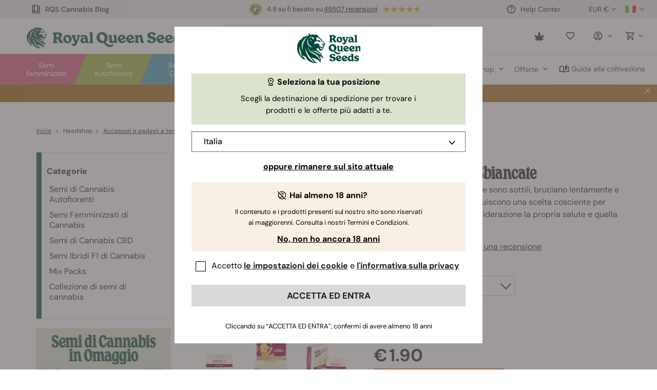

--- FILE ---
content_type: text/html; charset=utf-8
request_url: https://www.royalqueenseeds.it/accessori/250-rqs-cartine-non-sbiancate.html
body_size: 48560
content:
<!DOCTYPE html PUBLIC "-//W3C//DTD XHTML 1.1//EN" "http://www.w3.org/TR/xhtml11/DTD/xhtml11.dtd">
<html xmlns="http://www.w3.org/1999/xhtml" xml:lang="it" lang="it">
<head>
	<title>RQS Cartine Non Sbiancate - Royal Queen Seeds</title>
	<meta name="description" content="Le Cartine RQS Non Sbiancate regalano una fumata morbida e a combustione lenta, senza cloro. Meglio per voi e meglio per l&#039;ambiente. Prendetele qui!" />
	<meta name="keywords" content="rqs cartine non sbiancate" />

	<meta property="og:site_name" content="Royal Queen Seeds" />
			<meta property="og:title" content="RQS Cartine Non Sbiancate - Royal Queen Seeds"/>
							<meta property="og:description" content="Le Cartine RQS Non Sbiancate regalano una fumata morbida e a combustione lenta, senza cloro. Meglio per voi e meglio per l&#039;ambiente. Prendetele qui!"/>
				<meta property="og:type" content="website" />

		<meta http-equiv="Content-Type" content="application/xhtml+xml; charset=utf-8" />
	<meta name="robots" content="index,follow" />
	<meta content="width=device-width, initial-scale=1.0, maximum-scale=1.0, minimum-scale=1.0, user-scalable=no" name="viewport" />

						<link rel="preload" as="image" href="https://www.royalqueenseeds.it/250-1342-thickbox/rqs-cartine-non-sbiancate.jpg" media="(max-width: 991px)">
							<link rel="preload" as="image" href="https://www.royalqueenseeds.it/250-1342-large/rqs-cartine-non-sbiancate.jpg" media="(min-width: 992px)">
			
	
	<link rel="icon" type="image/vnd.microsoft.icon" href="https://www.royalqueenseeds.it/img/favicon.ico?1764859095" />
	<link rel="shortcut icon" type="image/x-icon" href="https://www.royalqueenseeds.it/img/favicon.ico?1764859095" />
	<link rel="apple-touch-icon" sizes="57x57" href="https://www.royalqueenseeds.it/img/57x57.png">
	<link rel="apple-touch-icon" sizes="60x60" href="https://www.royalqueenseeds.it/img/60x60.png">
	<link rel="apple-touch-icon" sizes="72x72" href="https://www.royalqueenseeds.it/img/72x72.png">
	<link rel="apple-touch-icon" sizes="76x76" href="https://www.royalqueenseeds.it/img/76x76.png">
	<link rel="apple-touch-icon" sizes="114x114" href="https://www.royalqueenseeds.it/img/114x114.png">
	<link rel="apple-touch-icon" sizes="120x120" href="https://www.royalqueenseeds.it/img/120x120.png">
	<link rel="apple-touch-icon" sizes="144x144" href="https://www.royalqueenseeds.it/img/144x144.png">
	<link rel="apple-touch-icon" sizes="152x152" href="https://www.royalqueenseeds.it/img/152x152.png">
	<link rel="apple-touch-icon" sizes="180x180" href="https://www.royalqueenseeds.it/img/180x180.png">
	<link rel="icon" type="image/png" sizes="32x32" href="https://www.royalqueenseeds.it/img/32x32.png">
	<link rel="icon" type="image/png" sizes="16x16" href="https://www.royalqueenseeds.it/img/16x16.png">

	<link media="all" type="text/css" href="/themes/royalqueenseeds/dist/styles/webvitals.css?_=b4d86a89eaa20bdccc99d14129b126f7" rel="stylesheet"/>
	<link media="all" type="text/css" href="/js/tiny_mce/plugins/tablepresets/css/table_styles.css" rel="stylesheet"/>
            			<link href="/themes/royalqueenseeds/dist/styles/webvitals_product.css?_=b4d86a89eaa20bdccc99d14129b126f7" rel="stylesheet" type="text/css" media="all" />
            	<script type="fa25b4163f09a06f20d5769e-text/javascript">
		var baseDir = 'https://www.royalqueenseeds.it/';
		var static_token = 'b853a305f8637ab436132b7b93738915';
		var token = '07e8df4d2e15256d052ecfee14b9fdb2';
		var priceDisplayPrecision = 2;
		var priceDisplayMethod = 0;
		var roundMode = 2;
		var captcha_loaded = false;
		var id_language = 5;
		var detachedRecommended = [];
		var slidersCollection = [];
	</script>
	<script type="fa25b4163f09a06f20d5769e-text/javascript">(function(w,d,u){w.readyQ=[];w.bindReadyQ=[];function p(x,y){if(x=="ready"){w.bindReadyQ.push(y);}else{w.readyQ.push(x);}};var a={ready:p,bind:p};w.$=w.jQuery=function(f){if(f===d||f===u){return a}else{p(f)}}})(window,document)</script>
							<link rel="canonical" href="https://www.royalqueenseeds.it/accessori/250-rqs-cartine-non-sbiancate.html" />
				<meta content="https://www.royalqueenseeds.it/accessori/250-rqs-cartine-non-sbiancate.html" property="og:url" />
							<link rel="alternate" hreflang="en" href="https://www.royalqueenseeds.com/gear/250-rqs-unbleached-rolling-papers.html" />
					<link rel="alternate" hreflang="x-default" href="https://www.royalqueenseeds.com/gear/250-rqs-unbleached-rolling-papers.html" />
					<link rel="alternate" hreflang="en-GB" href="https://www.royalqueenseeds.com/uk/gear/250-rqs-unbleached-rolling-papers.html" />
					<link rel="alternate" hreflang="fr-FR" href="https://www.royalqueenseeds.fr/accessoires/250-rqs-feuilles-a-rouler-ecrues.html" />
					<link rel="alternate" hreflang="es-ES" href="https://www.royalqueenseeds.es/accesorios/250-rqs-papel-de-liar-sin-blanquear.html" />
					<link rel="alternate" hreflang="de-DE" href="https://www.royalqueenseeds.de/ausruestung/250-rqs-ungebleichte-blaettchen.html" />
					<link rel="alternate" hreflang="it-IT" href="https://www.royalqueenseeds.it/accessori/250-rqs-cartine-non-sbiancate.html" />
					<link rel="alternate" hreflang="nl-NL" href="https://www.royalqueenseeds.nl/essentials/250-rqs-ongebleekte-vloei.html" />
					<link rel="alternate" hreflang="nl-BE" href="https://www.royalqueenseeds.be/essentials/250-rqs-ongebleekte-vloei.html" />
					<link rel="alternate" hreflang="ca" href="https://www.royalqueenseeds.cat/accessoris/250-rqs-paper-de-fumar-sense-blanquejar.html" />
					<link rel="alternate" hreflang="cs-CZ" href="https://www.royalqueenseeds.cz/vybaveni/250-rqs-nebelene-cigaretove-papirky.html" />
					<link rel="alternate" hreflang="pl-PL" href="https://www.royalqueenseeds.pl/sprzet/250-rqs-niebielone-bletki.html" />
					<link rel="alternate" hreflang="pt-PT" href="https://www.royalqueenseeds.pt/equipamento/250-rqs-mortalhas-nao-branqueadas.html" />
					<link rel="alternate" hreflang="fi-FI" href="https://www.royalqueenseeds.fi/tarvikkeet/250-rqs-valkaisemattomat-paperit.html" />
					<link rel="alternate" hreflang="hu-HU" href="https://www.royalqueenseeds.hu/felszereles/250-rqs-feheritetlen-cigarettapapirok.html" />
					<link rel="alternate" hreflang="el-GR" href="https://www.royalqueenseeds.gr/exoplismos/250-khartakia-striphtou-rqs-khoris-khlorio.html" />
					<link rel="alternate" hreflang="ro-RO" href="https://www.royalqueenseeds.ro/echipamente/250-foie-rqs-nealbite.html" />
					<link rel="alternate" hreflang="da-DK" href="https://www.royalqueenseeds.dk/grej/250-rqg-ubleget-rullepapir.html" />
					<link rel="alternate" hreflang="sv-SE" href="https://www.royalqueenseeds.se/utrustning/250-rqs-oblekta-rullpapper.html" />
			 
		
<script type="fa25b4163f09a06f20d5769e-text/javascript">
	var analyticsCookieEnabled = 1;
	var preferencesCookieEnabled = 0;

	window.dataLayer = window.dataLayer || [];

	
	// next code is used only in ENHANCED COMMERCE
				window.dataLayer.push({
				'cookieAnalyticalAccepted': 'true',
				'cookiePreferenceAccepted': 'false'
			});

		
		
			var impressionsListing = [];

			document.addEventListener("DOMContentLoaded", function() {
				pushImpressions(impressionsListing);
				document.addEventListener('afterAddToWishlist', function (e) {
					var parsedGAData = JSON.parse(e.detail.gaData);
					window.dataLayer.push({ ecommerce: null });
					window.dataLayer.push({
						'event': 'add_to_wishlist',
						'ecommerce': {
							'currency': 'EUR',
							'value': parsedGAData.price,
							'items': [
								parsedGAData
							]
						}
					});
				})
			});
		

					
				var detailsListing = [];
				document.addEventListener("DOMContentLoaded", function() {
					//GA4
					window.dataLayer.push({ 'ecommerce': null });
					if (detailsListing[0] !== undefined) {
						window.dataLayer.push({
							'event': 'view_item',
							'ecommerce': {
								'currency': 'EUR',
								'value': detailsListing[0].price*1,
								'items': [
									{
										item_id: detailsListing[0].id,
										item_name:  detailsListing[0].name,
										item_variant:  detailsListing[0].variant,
										item_category: detailsListing[0].category,
										item_brand: detailsListing[0].brand,
										price: detailsListing[0].price*1
									}
								]
							}
						});
					}
				});
			
		
		
		
		
			function pushImpressions(impressionsArray)
			{
				if (impressionsArray.length > 0) {
					var ga4Impressions = impressionsArray.slice();
					//GA4
					var pGA4 = [];
					for (var i = 0; i < ga4Impressions.length; i++) {
						pGA4.push({
							item_id: ga4Impressions[i].id,
							item_name: ga4Impressions[i].name,
							item_category: ga4Impressions[i].category,
							item_brand: ga4Impressions[i].brand,
							item_list_name: ga4Impressions[i].list,
							item_variant: ga4Impressions[i].variant,
							index: ga4Impressions[i].position-1
						});
					}
					window.dataLayer.push({ 'ecommerce': null });
					window.dataLayer.push({
						'event': 'view_item_list',
						'ecommerce': {
							'items': pGA4
						}
					});
				}
			}

			function googleAnalyticsClick(id, name, variant, list_action, category, brand, position) {
				//GA4
				let pGA4 = [];
				pGA4.push({
					item_id: id,
					item_name: name,
					item_category: category,
					item_brand: brand,
					item_list_name: list_action,
					item_variant: variant,
					index: position-1
				});
				window.dataLayer.push({ 'ecommerce': null });
				window.dataLayer.push({
					'event': 'select_item',
					'ecommerce': {
						'items': pGA4
					}
				});
			}

			function googleAnalyticsAddRemoveAction(type, callerElement, qty, remove, id, id_attribute, name, price, category, brand, variant, addedFromProductPage) {

				if(type === 'variables') { // use passed

					if (category === null) {
						category = $(callerElement).data('ga-list');
					}

					//GA4
					var ga4cartEvent = 'add_to_cart';
					if (remove === true) {
						ga4cartEvent = 'remove_from_cart';
					}
					window.dataLayer.push({ ecommerce: null });
					window.dataLayer.push({
						'event': ga4cartEvent,
						'ecommerce': {
							'currency': 'EUR',
							'value': price*qty,
							'items': [
								{
									item_id: id,
									item_name: name,
									item_category: category,
									item_variant: variant,
									item_brand: brand,
									price: price,
									quantity: qty
								}
							]
						}
					});
				}else if(type === 'bundle') {

					//GA4
					var ga4cartEvent = 'add_to_cart';
					if (remove === true) {
						ga4cartEvent = 'remove_from_cart';
					}
					window.dataLayer.push({ ecommerce: null });
					window.dataLayer.push({
						'event': ga4cartEvent,
						'ecommerce': {
							'currency': 'EUR',
							'value': price,
							'items': [
								{
									item_id: id,
									item_name: name,
									price: price,
									quantity: 1
								}
							]
						}
					});
				}
				else if(type === 'ajax') { // obtain data by ajax call

					$.ajax({
						type: 'POST',
						url: baseDir + 'modules/ganalytics/ajax.php',
						async: true,
						cache: false,
						dataType: "json",
						data: 'id_product=' + id +'&id_product_attribute=' + id_attribute,
						success: function (jsonData) {
							//GA4
							var ga4cartEvent = 'add_to_cart';
							if (remove === true) {
								ga4cartEvent = 'remove_from_cart';
							}
							window.dataLayer.push({ ecommerce: null });
							window.dataLayer.push({
								'event': ga4cartEvent,
								'ecommerce': {
									'currency': jsonData.currency,
									'value': jsonData.price*qty,
									'items': [
										{
											item_id: id,
											item_name: jsonData.productGANamings.name,
											item_category: jsonData.productGANamings.category,
											item_variant: jsonData.productGANamings.attribute,
											item_brand: jsonData.productGANamings.brand,
											price: jsonData.price,
											quantity: qty
										}
									]
								}
							});
						}
					});

				}
			}

			function googleAnalyticsStepSend(step, option = false, products = false, ga4 = false) {
				//GA4
				if (ga4 && option) {
									}

			}
		

	
</script><!-- Twitter tags -->
<meta name="twitter:site" content="@royalqueenseeds" />
<meta name="twitter:card" content="summary_large_image" />
<meta name="twitter:title" content="RQS Cartine Non Sbiancate" />
	<meta name="twitter:description" content="Le Cartine RQS Non Sbiancate regalano una fumata morbida e a combustione lenta, senza cloro. Meglio per voi e meglio per l&#039;ambiente. Prendetele qui!" />
	<meta name="twitter:image" content="https://www.royalqueenseeds.it/250-1342-large/rqs-cartine-non-sbiancate.jpg" />
<!-- /Twitter tags -->

<!-- OpenGraph tags -->
<meta property="og:type" content="og:product" />
	<meta property="og:image" content="https://www.royalqueenseeds.it/250-1342-large/rqs-cartine-non-sbiancate.jpg" />
<!-- /OpenGraph tags --><!-- START OF DOOFINDER SCRIPT -->
  <script type="fa25b4163f09a06f20d5769e-text/javascript">
    var dfLayerOptions = {
      installationId: "b90e745a-4464-407c-bd6e-9c0ad019f2a0",
      zone: "eu1",
      currency: "EUR",
    };
    (function (l, a, y, e, r, s) {
      r = l.createElement(a); r.onload = e; r.async = 1; r.src = y;
      s = l.getElementsByTagName(a)[0]; s.parentNode.insertBefore(r, s);
    })(document, 'script', 'https://cdn.doofinder.com/livelayer/1/js/loader.min.js', function () {
      doofinderLoader.load(dfLayerOptions);
    });

    document.addEventListener('doofinder.cart.add', function(event) {

      const checkIfCartItemHasVariation = (cartObject) => {
        return (cartObject.item_id === cartObject.grouping_id) ? false : true;
      }

      /**
      * Returns only ID from string
      */
      const sanitizeVariationID = (variationID) => {
        return variationID.replace(/\D/g, "")
      }

      doofinderManageCart({
        cartURL          : "",  //required for prestashop 1.7, in previous versions it will be empty.
        cartToken        : "b853a305f8637ab436132b7b93738915",
        productID        : checkIfCartItemHasVariation(event.detail) ? event.detail.grouping_id : event.detail.item_id,
        customizationID  : checkIfCartItemHasVariation(event.detail) ? sanitizeVariationID(event.detail.item_id) : 0,   // If there are no combinations, the value will be 0
        cuantity         : event.detail.amount,
      });
    });
  </script>
<!-- END OF DOOFINDER SCRIPT -->

	<!-- Start VWO Async SmartCode -->
	<link rel="preconnect" href="https://dev.visualwebsiteoptimizer.com" />
	<script type='text/javascript' data-cfasync="false" id='vwoCode'>
		window._vwo_code || (function() {
			var account_id=1013506,
				version=2.1,
				settings_tolerance=2000,
				hide_element='body',
				hide_element_style = 'opacity:0 !important;filter:alpha(opacity=0) !important;background:none !important;transition:none !important;',
				/* DO NOT EDIT BELOW THIS LINE */
				f=false,w=window,d=document,v=d.querySelector('#vwoCode'),cK='_vwo_'+account_id+'_settings',cc={};try{var c=JSON.parse(localStorage.getItem('_vwo_'+account_id+'_config'));cc=c&&typeof c==='object'?c:{}}catch(e){}var stT=cc.stT==='session'?w.sessionStorage:w.localStorage;code={nonce:v&&v.nonce,use_existing_jquery:function(){return typeof use_existing_jquery!=='undefined'?use_existing_jquery:undefined},library_tolerance:function(){return typeof library_tolerance!=='undefined'?library_tolerance:undefined},settings_tolerance:function(){return cc.sT||settings_tolerance},hide_element_style:function(){return'{'+(cc.hES||hide_element_style)+'}'},hide_element:function(){if(performance.getEntriesByName('first-contentful-paint')[0]){return''}return typeof cc.hE==='string'?cc.hE:hide_element},getVersion:function(){return version},finish:function(e){if(!f){f=true;var t=d.getElementById('_vis_opt_path_hides');if(t)t.parentNode.removeChild(t);if(e)(new Image).src='https://dev.visualwebsiteoptimizer.com/ee.gif?a='+account_id+e}},finished:function(){return f},addScript:function(e){var t=d.createElement('script');t.type='text/javascript';if(e.src){t.src=e.src}else{t.text=e.text}v&&t.setAttribute('nonce',v.nonce);d.getElementsByTagName('head')[0].appendChild(t)},load:function(e,t){var n=this.getSettings(),i=d.createElement('script'),r=this;t=t||{};if(n){i.textContent=n;d.getElementsByTagName('head')[0].appendChild(i);if(!w.VWO||VWO.caE){stT.removeItem(cK);r.load(e)}}else{var o=new XMLHttpRequest;o.open('GET',e,true);o.withCredentials=!t.dSC;o.responseType=t.responseType||'text';o.onload=function(){if(t.onloadCb){return t.onloadCb(o,e)}if(o.status===200||o.status===304){_vwo_code.addScript({text:o.responseText})}else{_vwo_code.finish('&e=loading_failure:'+e)}};o.onerror=function(){if(t.onerrorCb){return t.onerrorCb(e)}_vwo_code.finish('&e=loading_failure:'+e)};o.send()}},getSettings:function(){try{var e=stT.getItem(cK);if(!e){return}e=JSON.parse(e);if(Date.now()>e.e){stT.removeItem(cK);return}return e.s}catch(e){return}},init:function(){if(d.URL.indexOf('__vwo_disable__')>-1)return;var e=this.settings_tolerance();w._vwo_settings_timer=setTimeout(function(){_vwo_code.finish();stT.removeItem(cK)},e);var t;if(this.hide_element()!=='body'){t=d.createElement('style');var n=this.hide_element(),i=n?n+this.hide_element_style():'',r=d.getElementsByTagName('head')[0];t.setAttribute('id','_vis_opt_path_hides');v&&t.setAttribute('nonce',v.nonce);t.setAttribute('type','text/css');if(t.styleSheet)t.styleSheet.cssText=i;else t.appendChild(d.createTextNode(i));r.appendChild(t)}else{t=d.getElementsByTagName('head')[0];var i=d.createElement('div');i.style.cssText='z-index: 2147483647 !important;position: fixed !important;left: 0 !important;top: 0 !important;width: 100% !important;height: 100% !important;background: white !important;display: block !important;';i.setAttribute('id','_vis_opt_path_hides');i.classList.add('_vis_hide_layer');t.parentNode.insertBefore(i,t.nextSibling)}var o=window._vis_opt_url||d.URL,s='https://dev.visualwebsiteoptimizer.com/j.php?a='+account_id+'&u='+encodeURIComponent(o)+'&vn='+version;if(w.location.search.indexOf('_vwo_xhr')!==-1){this.addScript({src:s})}else{this.load(s+'&x=true')}}};w._vwo_code=code;code.init();})();
	</script>
	<!-- End VWO Async SmartCode -->
<!-- Criteo Tag -->
<script type="fa25b4163f09a06f20d5769e-text/javascript">
	window.dataLayer = window.dataLayer || [];
	
	
			window.dataLayer.push({
			'criteo_product_id': '250'
		});
		
	
		
</script>
<!-- End Criteo Tag --><script type="fa25b4163f09a06f20d5769e-text/javascript">
	
		var dataStr = {
			order: [
				'IT',
				
                                
			]
		};
	
	
	$(document).ready(function() {
		if (typeof crosssellingProductsIds !== 'undefined' && crosssellingProductsIds) {
			dataStr = {...dataStr, skip: crosssellingProductsIds}
		}
        $.ajax({
            type: 'POST',
            url: baseDir + 'modules/recommendserver/ajax.php?page_name=product&id_product=250',
            data: dataStr,
            success: function (data) {
                let parsedJson = JSON.parse(data)
				let mainSelector = '#recommended_server';
				
								
                $(mainSelector).html(parsedJson.content);
				
				$(mainSelector).trigger('ajax-after');
				
                let  recommendedList;
                if ($(mainSelector+' li').length) {
                    recommendedList = $(mainSelector+' li.ajax_block_product');
                }

                let recomenndedArr = Array();
                let query_id;
				
                if (recommendedList) {
                    recommendedList.each(function(i, item) {
                        recomenndedArr.push($(item).attr('data-id-recommended'));
                        if (!query_id) {
                            query_id = $(item).attr('data-query_id')
                        }
                    })
					
                    $.ajax({
                        type: 'POST',
                        url: baseDir + 'modules/recommendedstats/ajax.php',
                        data: {viewed: recomenndedArr, query_id: query_id},
                        async: true,
                        success: function (data) {

                        }
                    });
                }

            }
        });
	});
	
</script>


	<!-- Google Tag Manager -->
		
		<script type="fa25b4163f09a06f20d5769e-text/javascript">(function(w,d,s,l,i){w[l]=w[l]||[];w[l].push({'gtm.start':
					new Date().getTime(),event:'gtm.js'});var f=d.getElementsByTagName(s)[0],
				j=d.createElement(s),dl=l!='dataLayer'?'&l='+l:'';j.async=true;j.src=
				'https://www.googletagmanager.com/gtm.js?id='+i+dl;f.parentNode.insertBefore(j,f);
			})(window,document,'script','dataLayer','GTM-WM57SWF');</script>
	
		<!-- End Google Tag Manager -->
		<script async src="//royalqueenseedssp.api.useinsider.com/ins.js?id=10003050" integrity="" type="fa25b4163f09a06f20d5769e-text/javascript"></script>
	
			
	</head>
<body id="product" class=" lang-it product_page     hubspot_enabled " data-lang-iso="it">

<!-- Google Tag Manager (noscript) -->
<noscript><iframe src="https://www.googletagmanager.com/ns.html?id=GTM-WM57SWF"
				  height="0" width="0" style="display:none;visibility:hidden"></iframe></noscript>

<div id="wrap">
	<div id="header" class="header ">
					<script type="fa25b4163f09a06f20d5769e-text/javascript">
	var barSlideDisplayTime = 4;
	var barTickerTape = 0;
</script>


	<div id="topinfobar_container_mobile" class="topinfobar_container bar-carousel swiper">
					<button class="prev"><img src="/modules/topinfobar/icons/arrow.svg" alt="Arrow"></button>
				<ul class="swiper-wrapper">
								<script type="fa25b4163f09a06f20d5769e-text/javascript">
	window['stopShowingCondition_mobile_1'] = '';
	window['seen_x_times_mobile_1'] = 0;
	window['seenCurrent_mobile_1'] = 0;
	window['frequencyValue_mobile_1'] = '';
	window['frequency_number_mobile_1'] = 0;
	window['timerBarEvent_mobile_1'] = 'landing';
	window['timerBarEventTiming_mobile_1'] = 0;
	window['timerBarTriggerElement_mobile_1'] = '';
</script>
<style>
		#topinfobar_mobile_1 {
				padding: 15px 0;
			}
</style>

<li id="topinfobar_mobile_1" class="topinfobar topinfobar_mobile" data-bar_id="1">
				<div class="ekomi_widget ">
	<div id="widget-container-top" class="ekomi-widget-container">
		<div class="reviews-containter" onclick="if (!window.__cfRLUnblockHandlers) return false; window.open('https://www.ekomi.co.uk/review-RoyalQueenSeeds.html','_blank')" data-cf-modified-fa25b4163f09a06f20d5769e-="">
			<div class="seal-area pull-left">
				<img src="https://sw-assets.ekomiapps.de/resources/it_seal_gold-56.png" width="24" height="24" title="eKomi gold seal Award" alt="eKomi gold seal">
			</div>
			<p class="reviews-detail pull-left">
									4.8 su 5 basato su <span class="total-reviews">49507 recensioni</span>
							</p>
			<div class="stars-white pull-left">
				<div class="stars-yellow" style="width:69.12px"></div>
			</div>
		</div>
	</div>
</div>
	</li>
								<script type="fa25b4163f09a06f20d5769e-text/javascript">
	window['stopShowingCondition_mobile_2'] = '';
	window['seen_x_times_mobile_2'] = 0;
	window['seenCurrent_mobile_2'] = 0;
	window['frequencyValue_mobile_2'] = '';
	window['frequency_number_mobile_2'] = 0;
	window['timerBarEvent_mobile_2'] = 'landing';
	window['timerBarEventTiming_mobile_2'] = 0;
	window['timerBarTriggerElement_mobile_2'] = '';
</script>
<style>
		#topinfobar_mobile_2 {
				padding: 15px 0;
			}
</style>

<li id="topinfobar_mobile_2" class="topinfobar topinfobar_mobile" data-bar_id="2">
				<div class="bar-container">
			
		</div>
	</li>
					</ul>
					<button class="next"><img src="/modules/topinfobar/icons/arrow.svg" alt="Arrow"></button>
			</div>

						<div class=" fixed-header ">
						<div class="visible-lg visible-md fixed-header-index-wrapper"></div>
						<div class="header-container">
                				<div class="row">
																		<a class="header-logo hidden-mobile" href="https://www.royalqueenseeds.it/" title="Royal Queen Seeds"><img src="/themes/royalqueenseeds/dist/images/rqs_rebranding_logo_header.svg"  /></a>
							<!-- Header links desktop -->
<div id="header_links" class="header-links header-block">
    		<a href="https://www.royalqueenseeds.it/Cannabis-Blog">
			<span class="rqs-icon icon-book"></span>
			RQS Cannabis Blog
		</a>
    	</div>
<!-- /Header links desktop -->
<!-- Languages block desktop -->
<div id="languages-block" class="text-right languages-block header-block">
	<div class="header-dropdown-wrapper">
		<a class="header-dropdown-menu-link">
							<img class="lang-icon" src="/themes/royalqueenseeds/dist/images/lang/it.png" alt="it" />
										<i class="fa fa-angle-down"></i>
					</a>

        		<ul id="first-languages" class="languages-list header-dropdown">
																						<li class="item ">
																																											<a href="https://www.royalqueenseeds.com/gear/250-rqs-unbleached-rolling-papers.html" title="English" >
															
																			<img class="lang-icon" src="/themes/royalqueenseeds/dist/images/lang/en.png" alt="en" width="16" height="11" />
																			</a>
											</li>
																															<li class="item ">
																																											<a href="https://www.royalqueenseeds.com/uk/gear/250-rqs-unbleached-rolling-papers.html" title="English" >
															
																			<img class="lang-icon" src="/themes/royalqueenseeds/dist/images/lang/uk.png" alt="uk" width="16" height="11" />
																			</a>
											</li>
																															<li class="item ">
																																											<a href="https://www.royalqueenseeds.es/accesorios/250-rqs-papel-de-liar-sin-blanquear.html" title="Español" >
															
																			<img class="lang-icon" src="/themes/royalqueenseeds/dist/images/lang/es.png" alt="es" width="16" height="11" />
																			</a>
											</li>
																															<li class="item  selected">
																									<img class="lang-icon" src="/themes/royalqueenseeds/dist/images/lang/it.png" alt="it" width="16" height="11" />
																	</li>
																															<li class="item ">
																																											<a href="https://www.royalqueenseeds.be/essentials/250-rqs-ongebleekte-vloei.html" title="Belgian" >
															
																			<img class="lang-icon" src="/themes/royalqueenseeds/dist/images/lang/bl.png" alt="be" />
																			</a>
											</li>
																															<li class="item ">
																																											<a href="https://www.royalqueenseeds.cz/vybaveni/250-rqs-nebelene-cigaretove-papirky.html" title="Czech" >
															
																			<img class="lang-icon" src="/themes/royalqueenseeds/dist/images/lang/cs.png" alt="cs" width="16" height="11" />
																			</a>
											</li>
																															<li class="item ">
																																											<a href="https://www.royalqueenseeds.pt/equipamento/250-rqs-mortalhas-nao-branqueadas.html" title="Português" >
															
																			<img class="lang-icon" src="/themes/royalqueenseeds/dist/images/lang/pt.png" alt="pt" width="16" height="11" />
																			</a>
											</li>
																															<li class="item ">
																																											<a href="https://www.royalqueenseeds.hu/felszereles/250-rqs-feheritetlen-cigarettapapirok.html" title="Hungarian" >
															
																			<img class="lang-icon" src="/themes/royalqueenseeds/dist/images/lang/hu.png" alt="hu" width="16" height="11" />
																			</a>
											</li>
																															<li class="item ">
																																											<a href="https://www.royalqueenseeds.gr/exoplismos/250-khartakia-striphtou-rqs-khoris-khlorio.html" title="Greek" >
															
																			<img class="lang-icon" src="/themes/royalqueenseeds/dist/images/lang/el.png" alt="el" width="16" height="11" />
																			</a>
											</li>
																															<li class="item ">
																																											<a href="https://www.royalqueenseeds.dk/grej/250-rqg-ubleget-rullepapir.html" title="Danish" >
															
																			<img class="lang-icon" src="/themes/royalqueenseeds/dist/images/lang/da.png" alt="da" width="16" height="11" />
																			</a>
											</li>
																																		<li class="item ">
																																											<a href="https://www.royalqueenseeds.com/us/" title="English" class="us-com-link">
															
																			<img class="lang-icon" src="/themes/royalqueenseeds/dist/images/lang/us.png" alt="us" width="16" height="11" />
																			</a>
											</li>
																															<li class="item ">
																																											<a href="https://www.royalqueenseeds.fr/accessoires/250-rqs-feuilles-a-rouler-ecrues.html" title="Français" >
															
																			<img class="lang-icon" src="/themes/royalqueenseeds/dist/images/lang/fr.png" alt="fr" width="16" height="11" />
																			</a>
											</li>
																															<li class="item ">
																																											<a href="https://www.royalqueenseeds.de/ausruestung/250-rqs-ungebleichte-blaettchen.html" title="Deutsch" >
															
																			<img class="lang-icon" src="/themes/royalqueenseeds/dist/images/lang/de.png" alt="de" width="16" height="11" />
																			</a>
											</li>
																															<li class="item ">
																																											<a href="https://www.royalqueenseeds.nl/essentials/250-rqs-ongebleekte-vloei.html" title="Dutch" >
															
																			<img class="lang-icon" src="/themes/royalqueenseeds/dist/images/lang/nl.png" alt="nl" width="16" height="11" />
																			</a>
											</li>
																															<li class="item ">
																																											<a href="https://www.royalqueenseeds.cat/accessoris/250-rqs-paper-de-fumar-sense-blanquejar.html" title="Catalan" >
															
																			<img class="lang-icon" src="/themes/royalqueenseeds/dist/images/lang/ca.png" alt="ca" width="16" height="11" />
																			</a>
											</li>
																															<li class="item ">
																																											<a href="https://www.royalqueenseeds.pl/sprzet/250-rqs-niebielone-bletki.html" title="Polish" >
															
																			<img class="lang-icon" src="/themes/royalqueenseeds/dist/images/lang/pl.png" alt="pl" width="16" height="11" />
																			</a>
											</li>
																															<li class="item ">
																																											<a href="https://www.royalqueenseeds.fi/tarvikkeet/250-rqs-valkaisemattomat-paperit.html" title="Finnish" >
															
																			<img class="lang-icon" src="/themes/royalqueenseeds/dist/images/lang/fi.png" alt="fi" width="16" height="11" />
																			</a>
											</li>
																															<li class="item ">
																																											<a href="https://www.royalqueenseeds.se/utrustning/250-rqs-oblekta-rullpapper.html" title="Swedish" >
															
																			<img class="lang-icon" src="/themes/royalqueenseeds/dist/images/lang/se.png" alt="se" width="16" height="11" />
																			</a>
											</li>
																															<li class="item ">
																																											<a href="https://www.royalqueenseeds.ro/echipamente/250-foie-rqs-nealbite.html" title="Romanian" >
															
																			<img class="lang-icon" src="/themes/royalqueenseeds/dist/images/lang/ro.png" alt="ro" width="16" height="11" />
																			</a>
											</li>
																										<li class="item"> &nbsp; </li>
					</ul>
        	</div>
</div>
<!-- /Languages block desktop -->

<!-- Block currencies desktop -->
<div class="currencies-block-top header-block">
	<div class="header-dropdown-wrapper">
		<a class="header-dropdown-menu-link" id="current-currency" href="javascript:void(0)">
			<i class="fa fa-university"></i>
			<span>EUR €</span>
            <i class="fa fa-angle-down"></i>		</a>

				<ul class="currencies header-dropdown">
							<li class="item ">
					<form action="https://www.royalqueenseeds.it/changecurrency.php" method="POST">
						<input type="hidden" name="id_currency" value="2" />
						<input type="submit" class="currency currency-change-submit" onclick="if (!window.__cfRLUnblockHandlers) return false; setCurrency(2);return false;" value="USD $" data-cf-modified-fa25b4163f09a06f20d5769e-="" />
					</form>
				</li>
							<li class="item selected">
					<form action="https://www.royalqueenseeds.it/changecurrency.php" method="POST">
						<input type="hidden" name="id_currency" value="1" />
						<input type="submit" class="currency currency-change-submit" onclick="if (!window.__cfRLUnblockHandlers) return false; setCurrency(1);return false;" value="EUR €" data-cf-modified-fa25b4163f09a06f20d5769e-="" />
					</form>
				</li>
							<li class="item ">
					<form action="https://www.royalqueenseeds.it/changecurrency.php" method="POST">
						<input type="hidden" name="id_currency" value="3" />
						<input type="submit" class="currency currency-change-submit" onclick="if (!window.__cfRLUnblockHandlers) return false; setCurrency(3);return false;" value="GBP £" data-cf-modified-fa25b4163f09a06f20d5769e-="" />
					</form>
				</li>
							<li class="item ">
					<form action="https://www.royalqueenseeds.it/changecurrency.php" method="POST">
						<input type="hidden" name="id_currency" value="6" />
						<input type="submit" class="currency currency-change-submit" onclick="if (!window.__cfRLUnblockHandlers) return false; setCurrency(6);return false;" value="PLN zł" data-cf-modified-fa25b4163f09a06f20d5769e-="" />
					</form>
				</li>
					</ul>
        	</div>
</div>
<!-- /Block currencies desktop -->
<!-- Customer support block -->
<div class="hidden-sm hidden-xs header-block support-wrapper hidden-mobile">
	<a href="https://www.royalqueenseeds.it/servizio-clienti" title="Help Center">
		<span class="rqs-icon icon-help"></span><span class="header_contact">Help Center</span>
	</a>
</div>
<!-- /Customer support block --><!-- /Block user information module mobile -->
<!-- Ajax cart mobile -->
<div class="col-xs-2 text-right cart-mobile-wrapper mobile-menu-item ">
	<a href="https://www.royalqueenseeds.it/ordine" title="Il tuo carrello">
		<span class="rqs-icon icon-shopping-cart"></span>
		<span id="nb-products-mobile-wrap" class="nb-products-mobile-wrap cart-products-nb-wrap" style="display: none;">
			<span id="nb-products-mobile" class="nb-products-mobile cart-products-nb">0</span>
		</span>
	</a>
</div>
<!-- /Ajax cart mobile -->

<div class="col-xs-2 text-right my-account-mobile-wrapper mobile-menu-item ">
	<a href="https://www.royalqueenseeds.it/il-mio-account" title="My account">
		<span class="rqs-icon icon-account"></span>
        	</a>
</div>

<!-- Block search module desktop -->
<div id="search-block-top" class="mobile-menu-item col-md-12 col-md-offset-0 col-md-pull-0 col-xs-2 search-block-top ">
	<a id="search-icon" class="doofinder-trigger" href="javascript:void(0)"><span class="rqs-icon icon-search"></span></a>
	<form method="get" action="https://www.royalqueenseeds.it/cerca" id="searchbox" class="searchbox-top">
		<div class="search-input">
			<button class="search_button doofinder-trigger"><span class="rqs-icon icon-search search-input-icon"></span></button>
			<input placeholder="Cerca" class="search_query" type="text" id="search_query_top" name="search_query" value="" />
			<div id="search_query_clear" class="hidden"><span class="cross"></span></div>
		</div>
		<input type="hidden" name="orderby" value="position" />
		<input type="hidden" name="orderway" value="desc" />
	</form>
</div>
<!-- /Block search module desktop -->
	<script type="fa25b4163f09a06f20d5769e-text/javascript">
	// <![CDATA[
	
		$(document).ready( function() {
			$("#search_query_top")
				.autocomplete(
					'https://www.royalqueenseeds.it/cerca', {
						minChars: 3,
						max: 10,
						width: 185,
						selectFirst: false,
						scroll: false,
						dataType: "json",
						resultsClass: 'main-ac-results',
						formatItem: function(data, i, max, value, term) {
							return value;
						},
						parse: function(data) {
							var mytab = new Array();
							for (var i = 0; i < data.length; i++)
								mytab[mytab.length] = { data: data[i], value: data[i].pname };
							return mytab;
						},
						extraParams: {
							ajaxSearch: 1,
							id_lang: 5
						}
					}
				)
				.result(function(event, data, formatted) {
					$('#search_query_top').val(data.pname);
					document.location.href = data.product_link;
				})

			$("#search_query_top").keyup(function() {
				if($(this).val().length > 0) {
					$('#search_query_clear').removeClass('hidden');
				}
				else {
					$('#search_query_clear').addClass('hidden');
				}
			});
		});
	
	// ]]>
	</script>
<!-- /Block search module TOP --><div class="block-user-top hidden-mobile">
	<div id="header-user" class="header-user header-block">
		<!-- Block user information desktop -->
		<div class=" header-dropdown-wrapper account-wrapper">
			<a href="javascript:void(0)" title="Il mio account" class="header-dropdown-menu-link" id="toggle_userinfo">
				<div class="icon-wrap">
					<span class="rqs-icon icon-account"></span>
                    				</div>
				<i class="fa fa-angle-down"></i>
			</a>
            				<div id="userinfo_dropdown" class="header-dropdown-menu">
					<ul>
						<li class="item">
							<a class="button" href="https://www.royalqueenseeds.it/il-mio-account" title="Entra">Entra</a>
						</li>
						<li class="item">
							<a class="text-underline" href="https://www.royalqueenseeds.it/autenticazione?create_account=1" title="Registrare">or Register</a>
						</li>
					</ul>
					<div class="dropdown-notice">
												<span>And enjoy exclusive <span class="bold">rewards and benefits</span> for being a member</span>
					</div>
				</div>
            		</div>
		<!-- /Block user information module desktop -->
		<!-- Ajax cart desktop -->
		<div class="hidden-sm hidden-xs header-block ajax-cart-top">
			<div class="header-dropdown-wrapper basket-wrapper ">
				<a id="toogle-top-cart" href="https://www.royalqueenseeds.it/ordine" title="Il tuo carrello" class="basket">
					<span class="rqs-icon icon-shopping-cart cart-icon cart-icon-empty t"></span>
					<span class="cart-products-nb-wrap " style="display: none;">
						<span class="cart-products-nb">0</span>
					</span>
					<i class="fa fa-angle-down"></i>
				</a>
				<script type="fa25b4163f09a06f20d5769e-text/javascript">
var CUSTOMIZE_TEXTFIELD = 1;
var customizationIdMessage = 'Customization #';
var removingLinkText = 'remove this product from my cart';
var freeText = 'GRATIS';
var bogoLabel = '1+1';
</script>
<!-- MODULE Block cart -->
<div class="cart_block_top hidden-sm hidden-xs">
	<div class="block_content">
		<div class="top_ajax_cart">
			<div class="title">RIEPILOGO CARRELLO</div>

			<div class="cart-content">
												<p class="gifts-title hidden-shallow">Inclusi articoli gratuiti</p>
				<table class="gifts product-items hidden-shallow">
									</table>
			</div>

			<div class=" cart_block_no_products" id="top_cart_block_no_products">
				Nessun prodotto nel carrello.
				<a id="cart-continue-shopping" href="#">Continua lo shopping.</a>
			</div>

			<div class="purchase-limit-error-uk" style="display: none;">
				<div class="content">
					<div class="info-icon">
						<img src="/themes/royalqueenseeds/dist/images/info.svg" alt="info icon">
					</div>
					<div class="text">
						<div class="title-error">Amount exceeded</div>
						<div class="text-error"></div>
					</div>
				</div>
			</div>

			<div class="cart-prices-block total hidden-shallow">
                					<span>Subtotale:</span>
                				<span id="cart_block_total" class="price ajax_block_cart_total">€ 0.00</span>
			</div>
			<div class="checkout-button hidden-shallow">
								<a href="#" class="button top-cart-close-btn" title="Continua lo shopping">Continua lo shopping</a>
				<a href="https://www.royalqueenseeds.it/ordine" class="button top-cart-checkout-btn disabled" title="Procedi al pagamento">Procedi al pagamento</a>
			</div>
		</div>
	</div>
</div>
<!-- /MODULE Block cart -->			</div>
		</div>

		<!-- /Ajax cart desktop -->
	</div>
<div id="header-wishlist" class="header-block hidden-xs hidden-sm">
	<a href="https://www.royalqueenseeds.it/saved-items">
		<span class="rqs-icon icon-favorite"></span>
		<span class="sr-only">Saved items</span>
	</a>
</div>
	<div id="splio-header-link" class="header-block hidden-xs hidden-sm">
		<a href="https://www.royalqueenseeds.it/rqs-growers-program">
			<span class="rqs-icon icon-cannabis"></span>
			<div class="title">
				<span class="rand">Growers</span>
				<span>Club</span>
			</div>
		</a>
	</div>
</div><div class="hidden-sm hidden-xs header-logo-block hidden-mobile  ">
	<div class="green colorize pull-left"></div><div class="white colorize pull-right"></div>
</div>
<!-- Categories block desktop -->
<div class="header-container ">
<div class="hidden-sm hidden-xs header-block second-line hidden-mobile  tmcategories ">
		<ul id="cat" class="hidden-sm hidden-xs list-unstyled list-inline tmcategories-list">
																		<li class="category-item   item-1">
					<a href="https://www.royalqueenseeds.it/34-semi-autofiorenti" class="item-link  it">
									<span class="secondary-name">Semi</span>
				<span class="first-line"> autofiorenti</span>
									</a>
</li>
																											<li class="category-item   item-2">
					<a href="https://www.royalqueenseeds.it/33-semi-femminizzati" class="item-link  it">
									<span class="secondary-name">Semi</span>
				<span class="first-line"> femminizzati</span>
									</a>
</li>
																											<li class="category-item   item-3">
					<a href="https://www.royalqueenseeds.it/36-semi-cbd" class="item-link  it">
									<span class="secondary-name">Semi</span>
				<span class="first-line"> CBD</span>
									</a>
</li>
																																																																																																																																																																																																																<li class="category-item item-4" >
					<ul class="list-unstyled extra-categories">
																				<li class="category-item ">
																	<a href="https://www.royalqueenseeds.it/56-semi-ibridi-f1-di-cannabis-" class="item-link">										Semi Ibridi F1									</a>
																																																</li>
																				<li class="category-item ">
																	<a href="https://www.royalqueenseeds.it/92-semi-di-cannabis-tyson-rqs" class="item-link">										Semi Tyson 2.0									</a>
																																																</li>
																				<li class="category-item ">
																	<a href="https://www.royalqueenseeds.it/55-confezioni-di-semi-di-cannabis-misti" class="item-link">										Mix Packs									</a>
																																																</li>
																				<li class="category-item with-subcat">
																	<a href="https://www.royalqueenseeds.it/57-collezioni" class="item-link">										Catalogo di semi									</a>
																&nbsp;<i class="fa fa-angle-down"></i>																	<div class="subcats-wrapper subcats-with-columns">
                                        <div class="columns">																					<div class="col">
																								<div class="subcat-items">
													<ul class="subcat">
																													<a href="https://www.royalqueenseeds.it/57-collezioni" class="see-all">Vedi tutti</a>
																																																																																																								<li class="category-item ">
																<a href="https://www.royalqueenseeds.it/51-usa-premium-seeds" class="item-link it">
																	USA Premium																</a>
															</li>
																																																																											<li class="category-item ">
																<a href="https://www.royalqueenseeds.it/54-regular-cannabis-seeds" class="item-link it">
																	Regolari																</a>
															</li>
																																																																											<li class="category-item ">
																<a href="https://www.royalqueenseeds.it/content/19-cannabis-cups-i-nostri-vincitori" class="item-link it">
																	Pluripremiati																</a>
															</li>
																																																																											<li class="category-item ">
																<a href="https://www.royalqueenseeds.it/i-migliori-semi-di-cannabis" class="item-link it">
																	Semi più venduti																</a>
															</li>
																																																																											<li class="category-item ">
																<a href="https://www.royalqueenseeds.it/new-cannabis-seeds" class="item-link it">
																	Nuove varietà																</a>
															</li>
																											</ul>
												</div>
											</div>
																					<div class="col">
																																							<span class="item-link subcat-caption">Varietà</span>																																					<div class="subcat-items">
													<ul class="subcat">
																																																																																									<li class="category-item ">
																<a href="https://www.royalqueenseeds.it/60-varieta-piu-potenti" class="item-link it">
																	Più potenti 																</a>
															</li>
																																																																											<li class="category-item ">
																<a href="https://www.royalqueenseeds.it/58-semi-con-thc-basso" class="item-link it">
																	THC basso																</a>
															</li>
																																																																											<li class="category-item ">
																<a href="https://www.royalqueenseeds.it/63-semi-per-principianti" class="item-link it">
																	Principianti																</a>
															</li>
																																																																											<li class="category-item ">
																<a href="https://www.royalqueenseeds.it/61-semi-sativa" class="item-link it">
																	Sativa																</a>
															</li>
																																																																											<li class="category-item ">
																<a href="https://www.royalqueenseeds.it/62-semi-indica" class="item-link it">
																	Indica																</a>
															</li>
																																																																											<li class="category-item ">
																<a href="https://www.royalqueenseeds.it/59-semi-con-cbd-alto" class="item-link it">
																	CBD alto																</a>
															</li>
																																																																											<li class="category-item ">
																<a href="https://www.royalqueenseeds.it/64-cannabinoidi-speciali" class="item-link it">
																	CBG, CBDV &amp; THCV																</a>
															</li>
																											</ul>
												</div>
											</div>
																					<div class="col">
																																							<span class="item-link subcat-caption">Caratteristiche</span>																																					<div class="subcat-items">
													<ul class="subcat">
																																																																																									<li class="category-item ">
																<a href="https://www.royalqueenseeds.it/71-varieta-piu-produttive" class="item-link it">
																	Più produttive																</a>
															</li>
																																																																											<li class="category-item ">
																<a href="https://www.royalqueenseeds.it/65-varieta-a-fioritura-rapida" class="item-link it">
																	Fioritura rapida																</a>
															</li>
																																																																											<li class="category-item ">
																<a href="https://www.royalqueenseeds.it/69-varieta-indoor" class="item-link it">
																	Indoor																</a>
															</li>
																																																																											<li class="category-item ">
																<a href="https://www.royalqueenseeds.it/70-varieta-outdoor" class="item-link it">
																	Outdoor																</a>
															</li>
																																																																											<li class="category-item ">
																<a href="https://www.royalqueenseeds.it/66-piante-di-cannabis-piccole" class="item-link it">
																	Piante di cannabis piccole																</a>
															</li>
																																																																											<li class="category-item ">
																<a href="https://www.royalqueenseeds.it/67-varieta-da-serra" class="item-link it">
																	Da serra																</a>
															</li>
																																																																											<li class="category-item ">
																<a href="https://www.royalqueenseeds.it/68-varieta-piu-resistenti" class="item-link it">
																	Varietà più resistenti																</a>
															</li>
																											</ul>
												</div>
											</div>
																					<div class="col">
																																							<a href="https://www.royalqueenseeds.it/72-varieta-popolari" class="item-link subcat-caption">Popolari</a>
																																					<div class="subcat-items">
													<ul class="subcat">
																																																																																									<li class="category-item ">
																<a href="https://www.royalqueenseeds.it/73-varieta-gelato" class="item-link it">
																	Gelato																</a>
															</li>
																																																																											<li class="category-item ">
																<a href="https://www.royalqueenseeds.it/80-varieta-haze" class="item-link it">
																	Haze																</a>
															</li>
																																																																											<li class="category-item ">
																<a href="https://www.royalqueenseeds.it/74-varieta-cookies" class="item-link it">
																	Cookies																</a>
															</li>
																																																																											<li class="category-item ">
																<a href="https://www.royalqueenseeds.it/85-varieta-white-widow" class="item-link it">
																	White Widow																</a>
															</li>
																																																																											<li class="category-item ">
																<a href="https://www.royalqueenseeds.it/75-varieta-amnesia" class="item-link it">
																	Amnesia																</a>
															</li>
																																																																											<li class="category-item ">
																<a href="https://www.royalqueenseeds.it/82-varieta-kush" class="item-link it">
																	Kush																</a>
															</li>
																																																																											<li class="category-item ">
																<a href="https://www.royalqueenseeds.it/76-varieta-afghani" class="item-link it">
																	Afghani																</a>
															</li>
																																																																											<li class="category-item ">
																<a href="https://www.royalqueenseeds.it/83-varieta-skunk" class="item-link it">
																	Skunk																</a>
															</li>
																																																														</ul>
																	<ul class="subcat">
																																														<li class="category-item ">
																<a href="https://www.royalqueenseeds.it/77-varieta-gorilla" class="item-link it">
																	Gorilla																</a>
															</li>
																																																																											<li class="category-item ">
																<a href="https://www.royalqueenseeds.it/86-varieta-purple" class="item-link it">
																	Purple																</a>
															</li>
																																																																											<li class="category-item ">
																<a href="https://www.royalqueenseeds.it/81-varieta-thai" class="item-link it">
																	Thai																</a>
															</li>
																																																																											<li class="category-item ">
																<a href="https://www.royalqueenseeds.it/78-varieta-cheese" class="item-link it">
																	Cheese																</a>
															</li>
																																																																											<li class="category-item ">
																<a href="https://www.royalqueenseeds.it/87-varieta-classiche" class="item-link it">
																	Classiche																</a>
															</li>
																																																																											<li class="category-item ">
																<a href="https://www.royalqueenseeds.it/79-varieta-blueberry" class="item-link it">
																	Blueberry																</a>
															</li>
																																																																											<li class="category-item ">
																<a href="https://www.royalqueenseeds.it/84-varieta-diesel" class="item-link it">
																	Diesel																</a>
															</li>
																											</ul>
												</div>
											</div>
										                                           </div>									</div>
															</li>
																				<li class="category-item with-subcat one-column">
																	<span class="item-link">										Coltivazione									</span>
																&nbsp;<i class="fa fa-angle-down"></i>																											<div class="subcats-wrapper">
																						
																																							<ul class="subcat">
																											
																											<li class="category-item   item-0">
						<a href="https://www.royalqueenseeds.it/47-growing" class="item-link  it">
					Coltivazione
			</a>
</li>
													
																							
																									
																											<li class="category-item   item-0">
						<a href="https://www.royalqueenseeds.it/93-kit-grow-box" class="item-link  it">
					Kit grow box
			</a>
</li>
													
																							
																									
																											<li class="category-item   item-0">
						<a href="https://www.royalqueenseeds.it/94-lampade-a-led-per-coltivazione" class="item-link  it">
					Lampade a LED
			</a>
</li>
													
																							
																									
																											<li class="category-item   item-0">
						<a href="https://www.royalqueenseeds.it/95-accessori-per-grow-box" class="item-link  it">
					Accessori Grow Box
			</a>
</li>
													
																							
																									
																											<li class="category-item last  item-0">
					<a href="https://www.royalqueenseeds.it/48-consociazione-di-piante" class="item-link  it">
					Consociazione di piante
			</a>
</li>
													
																																														</ul>
																					</div>
																								</li>
																				<li class="category-item with-subcat one-column">
																	<span class="item-link">										Headshop									</span>
																&nbsp;<i class="fa fa-angle-down"></i>																											<div class="subcats-wrapper">
																						
																																							<ul class="subcat">
																											
																											<li class="category-item   item-0">
						<a href="https://www.royalqueenseeds.it/90-accessori" class="item-link  selected it">
					Accessori
			</a>
</li>
													
																							
																									
																											<li class="category-item   item-0">
						<a href="https://www.royalqueenseeds.it/50-vaporizzatori" class="item-link  it">
					Vaporizzatori
			</a>
</li>
													
																							
																									
																											<li class="category-item last  item-0">
						<a href="https://www.royalqueenseeds.it/40-stile-di-vita" class="item-link  it">
					Lifestyle
			</a>
</li>
													
																																														</ul>
																					</div>
																								</li>
																				<li class="category-item with-subcat one-column">
																	<span class="item-link">										Offerte									</span>
																&nbsp;<i class="fa fa-angle-down"></i>																	<div class="subcats-wrapper  few-columns">
                                        																					<div class="col">
																																																																												<div class="subcat-items">
													<ul class="subcat">
																																																																																									<li class="category-item ">
																<a href="https://www.royalqueenseeds.it/content/58-semi-di-cannabis-economici-" class="item-link it">
																	Semi economici																</a>
															</li>
																																																																											<li class="category-item ">
																<a href="https://www.royalqueenseeds.it/content/54-promozioni-e-sconti" class="item-link it">
																	Promotions																</a>
															</li>
																																																																											<li class="category-item ">
																<a href="https://www.royalqueenseeds.it/due-per-uno" class="item-link it">
																	2X1																</a>
															</li>
																											</ul>
												</div>
											</div>
										                                           									</div>
															</li>
						                        							<li class="category-item">
								<a href="https://www.royalqueenseeds.it/guida-alla-coltivazione-della-cannabis" class="item-link grow-guide">
									<span class="rqs-icon icon-stories"></span>
                                    Guida alla coltivazione
								</a>
							</li>
                        					</ul>
				</li>
				<div class="item-4-separator"></div>
					</ul>
</div>
<!-- /Categories block desktop -->
<!-- Categories block mobile -->
<div class="col-xs-2 text-left tmcategories-mobile-wrapper mobile-menu-item ">
	<a id="show-tmcategories-mobile" href="javascript:void(0)">
		<img src="/themes/royalqueenseeds/dist/images/categories-mobile-dark-green.svg" class="burger" />
		<span class="rqs-icon icon-close times hidden"></span>
	</a>
	<ul id="tmcategories-mobile" class="list-unstyled tmcategories-mobile">
					<li class="category-item-mobile top">
				<div class="inline-block">
					<a href="https://www.royalqueenseeds.it/">
						<div class="small-list-contact-link">
							<span class="rqs-icon icon-house"></span>
							<span>Inizio</span>
						</div>
					</a>
				</div>

									<div class="inline-block">
						<a href="https://www.royalqueenseeds.it/cannabis-seedfinder">
							<div class="small-list-contact-link">
								<span class="rqs-icon icon-frame-inspect"></span>
								<span>Seedfinder</span>
							</div>
						</a>
					</div>
				
				<div class="inline-block">
					<div class="small-list-link" id="currencies-list-button">
						<div class="small-list-img-wrap">
							€
						</div>
					</div>
					<ul id="currencies-list" class="list-unstyled small-list">
													<li class="small-item">
								<form action="https://www.royalqueenseeds.it/changecurrency.php" method="POST">
									<input type="hidden" name="id_currency" value="2" />
									<div class="currency-select">
										<input type="submit" class="currency-change-submit" onclick="if (!window.__cfRLUnblockHandlers) return false; javascript:setCurrency(2);return false;" value="$" data-cf-modified-fa25b4163f09a06f20d5769e-="" />
									</div>
								</form>
							</li>
													<li class="small-item">
								<form action="https://www.royalqueenseeds.it/changecurrency.php" method="POST">
									<input type="hidden" name="id_currency" value="1" />
									<div class="currency-select">
										<input type="submit" class="currency-change-submit selected" onclick="if (!window.__cfRLUnblockHandlers) return false; javascript:setCurrency(1);return false;" value="€" data-cf-modified-fa25b4163f09a06f20d5769e-="" />
									</div>
								</form>
							</li>
													<li class="small-item">
								<form action="https://www.royalqueenseeds.it/changecurrency.php" method="POST">
									<input type="hidden" name="id_currency" value="3" />
									<div class="currency-select">
										<input type="submit" class="currency-change-submit" onclick="if (!window.__cfRLUnblockHandlers) return false; javascript:setCurrency(3);return false;" value="£" data-cf-modified-fa25b4163f09a06f20d5769e-="" />
									</div>
								</form>
							</li>
													<li class="small-item">
								<form action="https://www.royalqueenseeds.it/changecurrency.php" method="POST">
									<input type="hidden" name="id_currency" value="6" />
									<div class="currency-select">
										<input type="submit" class="currency-change-submit" onclick="if (!window.__cfRLUnblockHandlers) return false; javascript:setCurrency(6);return false;" value="zł" data-cf-modified-fa25b4163f09a06f20d5769e-="" />
									</div>
								</form>
							</li>
											</ul>
				</div>
					<div class="inline-block">
						<div class="small-list-link" id="first-languages-button">
							<div class="small-list-img-wrap">
								<img src="/themes/royalqueenseeds/dist/images/tmcategories-mobile/flags/it.png" scrset="/themes/royalqueenseeds/dist/images/tmcategories-mobile/flags/it@2x.png 2x" />
							</div>
						</div>
						<ul id="first-languages" class="list-unstyled small-list mobile-languages-list">
															<li class="small-item">
																																						<a  href="https://www.royalqueenseeds.com/gear/250-rqs-unbleached-rolling-papers.html" title="English">
																																			<img src="/themes/royalqueenseeds/dist/images/tmcategories-mobile/flags/en.svg"/>
											</a>
								</li>
															<li class="small-item">
																																						<a  href="https://www.royalqueenseeds.com/us/" title="English">
																																			<img src="/themes/royalqueenseeds/dist/images/tmcategories-mobile/flags/us.svg"/>
											</a>
								</li>
															<li class="small-item">
																																						<a  href="https://www.royalqueenseeds.com/uk/gear/250-rqs-unbleached-rolling-papers.html" title="English">
																																			<img src="/themes/royalqueenseeds/dist/images/tmcategories-mobile/flags/uk.svg"/>
											</a>
								</li>
															<li class="small-item">
																																						<a  href="https://www.royalqueenseeds.fr/accessoires/250-rqs-feuilles-a-rouler-ecrues.html" title="Français">
																																			<img src="/themes/royalqueenseeds/dist/images/tmcategories-mobile/flags/fr.svg"/>
											</a>
								</li>
															<li class="small-item">
																																						<a  href="https://www.royalqueenseeds.es/accesorios/250-rqs-papel-de-liar-sin-blanquear.html" title="Español">
																																			<img src="/themes/royalqueenseeds/dist/images/tmcategories-mobile/flags/es.svg"/>
											</a>
								</li>
															<li class="small-item">
																																						<a  href="https://www.royalqueenseeds.de/ausruestung/250-rqs-ungebleichte-blaettchen.html" title="Deutsch">
																																			<img src="/themes/royalqueenseeds/dist/images/tmcategories-mobile/flags/de.svg"/>
											</a>
								</li>
															<li class="small-item">
																																						<a class="selected" href="https://www.royalqueenseeds.it/accessori/250-rqs-cartine-non-sbiancate.html" title="Italiano">
																																			<img src="/themes/royalqueenseeds/dist/images/tmcategories-mobile/flags/it.svg"/>
											</a>
								</li>
															<li class="small-item">
																																						<a  href="https://www.royalqueenseeds.nl/essentials/250-rqs-ongebleekte-vloei.html" title="Dutch">
																																			<img src="/themes/royalqueenseeds/dist/images/tmcategories-mobile/flags/nl.svg"/>
											</a>
								</li>
															<li class="small-item">
																																						<a  href="https://www.royalqueenseeds.be/essentials/250-rqs-ongebleekte-vloei.html" title="Belgian">
																																			<img src="/themes/royalqueenseeds/dist/images/tmcategories-mobile/flags/be.svg"/>
											</a>
								</li>
															<li class="small-item">
																																						<a  href="https://www.royalqueenseeds.cat/accessoris/250-rqs-paper-de-fumar-sense-blanquejar.html" title="Catalan">
																																			<img src="/themes/royalqueenseeds/dist/images/tmcategories-mobile/flags/ca.svg"/>
											</a>
								</li>
															<li class="small-item">
																																						<a  href="https://www.royalqueenseeds.cz/vybaveni/250-rqs-nebelene-cigaretove-papirky.html" title="Czech">
																																			<img src="/themes/royalqueenseeds/dist/images/tmcategories-mobile/flags/cs.svg"/>
											</a>
								</li>
															<li class="small-item">
																																						<a  href="https://www.royalqueenseeds.pl/sprzet/250-rqs-niebielone-bletki.html" title="Polish">
																																			<img src="/themes/royalqueenseeds/dist/images/tmcategories-mobile/flags/pl.svg"/>
											</a>
								</li>
															<li class="small-item">
																																						<a  href="https://www.royalqueenseeds.pt/equipamento/250-rqs-mortalhas-nao-branqueadas.html" title="Português">
																																			<img src="/themes/royalqueenseeds/dist/images/tmcategories-mobile/flags/pt.svg"/>
											</a>
								</li>
															<li class="small-item">
																																						<a  href="https://www.royalqueenseeds.fi/tarvikkeet/250-rqs-valkaisemattomat-paperit.html" title="Finnish">
																																			<img src="/themes/royalqueenseeds/dist/images/tmcategories-mobile/flags/fi.svg"/>
											</a>
								</li>
															<li class="small-item">
																																						<a  href="https://www.royalqueenseeds.hu/felszereles/250-rqs-feheritetlen-cigarettapapirok.html" title="Hungarian">
																																			<img src="/themes/royalqueenseeds/dist/images/tmcategories-mobile/flags/hu.svg"/>
											</a>
								</li>
															<li class="small-item">
																																						<a  href="https://www.royalqueenseeds.se/utrustning/250-rqs-oblekta-rullpapper.html" title="Swedish">
																																			<img src="/themes/royalqueenseeds/dist/images/tmcategories-mobile/flags/se.svg"/>
											</a>
								</li>
															<li class="small-item">
																																						<a  href="https://www.royalqueenseeds.gr/exoplismos/250-khartakia-striphtou-rqs-khoris-khlorio.html" title="Greek">
																																			<img src="/themes/royalqueenseeds/dist/images/tmcategories-mobile/flags/el.svg"/>
											</a>
								</li>
															<li class="small-item">
																																						<a  href="https://www.royalqueenseeds.ro/echipamente/250-foie-rqs-nealbite.html" title="Romanian">
																																			<img src="/themes/royalqueenseeds/dist/images/tmcategories-mobile/flags/ro.svg"/>
											</a>
								</li>
															<li class="small-item">
																																						<a  href="https://www.royalqueenseeds.dk/grej/250-rqg-ubleget-rullepapir.html" title="Danish">
																																			<img src="/themes/royalqueenseeds/dist/images/tmcategories-mobile/flags/da.svg"/>
											</a>
								</li>
													</ul>
					</div>
			</li>
			<div class="categories-links">
																		<li class="h6 category-item-mobile category-34 ">
						<div class="category-item">
															<a href="https://www.royalqueenseeds.it/34-semi-autofiorenti" class="item-link category-34"><span class="item-name">Semi di Cannabis Autofiorenti</span>
																	</a>
													</div>
																								</li>
														<li class="h6 category-item-mobile category-33 ">
						<div class="category-item">
															<a href="https://www.royalqueenseeds.it/33-semi-femminizzati" class="item-link category-33"><span class="item-name">Semi Femminizzati di Cannabis</span>
																	</a>
													</div>
																								</li>
														<li class="h6 category-item-mobile category-36 ">
						<div class="category-item">
															<a href="https://www.royalqueenseeds.it/36-semi-cbd" class="item-link category-36"><span class="item-name">Semi di Cannabis CBD</span>
																	</a>
													</div>
																								</li>
														<li class="h6 category-item-mobile category-56 ">
						<div class="category-item">
															<a href="https://www.royalqueenseeds.it/56-semi-ibridi-f1-di-cannabis-" class="item-link category-56"><span class="item-name">Semi Ibridi F1</span>
																	</a>
													</div>
																								</li>
														<li class="h6 category-item-mobile category-92 ">
						<div class="category-item">
															<a href="https://www.royalqueenseeds.it/92-semi-di-cannabis-tyson-rqs" class="item-link category-92"><span class="item-name">Semi Tyson 2.0</span>
																	</a>
													</div>
																								</li>
														<li class="h6 category-item-mobile category-55 ">
						<div class="category-item">
															<a href="https://www.royalqueenseeds.it/55-confezioni-di-semi-di-cannabis-misti" class="item-link category-55"><span class="item-name">Mix Packs</span>
																	</a>
													</div>
																								</li>
														<li class="h6 category-item-mobile category-57 with-subcat">
						<div class="category-item">
															<a href="https://www.royalqueenseeds.it/57-collezioni" class="item-link category-57"><span class="item-name">Catalogo di semi</span>
																			<span class="back">Back</span>
																	</a>
													</div>
													<ul class="subcat level2">
																	<li class="category-item-mobile">
										<div class="see-all">
											<a href="https://www.royalqueenseeds.it/57-collezioni" class="item-link"><span class="item-name">Vedi tutti</span></a>
										</div>
									</li>
																																														<li class="category-item-mobile">
												<div>
													<a href="https://www.royalqueenseeds.it/51-usa-premium-seeds" class="item-link"><span class="item-name">USA Premium</span></a>
												</div>
											</li>
																					<li class="category-item-mobile">
												<div>
													<a href="https://www.royalqueenseeds.it/54-regular-cannabis-seeds" class="item-link"><span class="item-name">Regolari</span></a>
												</div>
											</li>
																					<li class="category-item-mobile">
												<div>
													<a href="https://www.royalqueenseeds.it/content/19-cannabis-cups-i-nostri-vincitori" class="item-link"><span class="item-name">Pluripremiati</span></a>
												</div>
											</li>
																					<li class="category-item-mobile">
												<div>
													<a href="https://www.royalqueenseeds.it/i-migliori-semi-di-cannabis" class="item-link"><span class="item-name">Semi più venduti</span></a>
												</div>
											</li>
																					<li class="category-item-mobile">
												<div>
													<a href="https://www.royalqueenseeds.it/new-cannabis-seeds" class="item-link"><span class="item-name">Nuove varietà</span></a>
												</div>
											</li>
																																																									<li class="category-item-mobile">
												<div>
													<a href="https://www.royalqueenseeds.it/60-varieta-piu-potenti" class="item-link"><span class="item-name">Più potenti </span></a>
												</div>
											</li>
																					<li class="category-item-mobile">
												<div>
													<a href="https://www.royalqueenseeds.it/58-semi-con-thc-basso" class="item-link"><span class="item-name">THC basso</span></a>
												</div>
											</li>
																					<li class="category-item-mobile">
												<div>
													<a href="https://www.royalqueenseeds.it/63-semi-per-principianti" class="item-link"><span class="item-name">Principianti</span></a>
												</div>
											</li>
																					<li class="category-item-mobile">
												<div>
													<a href="https://www.royalqueenseeds.it/61-semi-sativa" class="item-link"><span class="item-name">Sativa</span></a>
												</div>
											</li>
																					<li class="category-item-mobile">
												<div>
													<a href="https://www.royalqueenseeds.it/62-semi-indica" class="item-link"><span class="item-name">Indica</span></a>
												</div>
											</li>
																					<li class="category-item-mobile">
												<div>
													<a href="https://www.royalqueenseeds.it/59-semi-con-cbd-alto" class="item-link"><span class="item-name">CBD alto</span></a>
												</div>
											</li>
																					<li class="category-item-mobile">
												<div>
													<a href="https://www.royalqueenseeds.it/64-cannabinoidi-speciali" class="item-link"><span class="item-name">CBG, CBDV &amp; THCV</span></a>
												</div>
											</li>
																																																									<li class="category-item-mobile">
												<div>
													<a href="https://www.royalqueenseeds.it/71-varieta-piu-produttive" class="item-link"><span class="item-name">Più produttive</span></a>
												</div>
											</li>
																					<li class="category-item-mobile">
												<div>
													<a href="https://www.royalqueenseeds.it/65-varieta-a-fioritura-rapida" class="item-link"><span class="item-name">Fioritura rapida</span></a>
												</div>
											</li>
																					<li class="category-item-mobile">
												<div>
													<a href="https://www.royalqueenseeds.it/69-varieta-indoor" class="item-link"><span class="item-name">Indoor</span></a>
												</div>
											</li>
																					<li class="category-item-mobile">
												<div>
													<a href="https://www.royalqueenseeds.it/70-varieta-outdoor" class="item-link"><span class="item-name">Outdoor</span></a>
												</div>
											</li>
																					<li class="category-item-mobile">
												<div>
													<a href="https://www.royalqueenseeds.it/66-piante-di-cannabis-piccole" class="item-link"><span class="item-name">Piante di cannabis piccole</span></a>
												</div>
											</li>
																					<li class="category-item-mobile">
												<div>
													<a href="https://www.royalqueenseeds.it/67-varieta-da-serra" class="item-link"><span class="item-name">Da serra</span></a>
												</div>
											</li>
																					<li class="category-item-mobile">
												<div>
													<a href="https://www.royalqueenseeds.it/68-varieta-piu-resistenti" class="item-link"><span class="item-name">Varietà più resistenti</span></a>
												</div>
											</li>
																																														<li class="category-item-mobile with-subcat">
											<div>
												<a href="https://www.royalqueenseeds.it/72-varieta-popolari" class="item-link"><span class="item-name">Popolari</span></a>
											</div>
																							<ul class="subcat level3">
																											<li>
															<a href="https://www.royalqueenseeds.it/73-varieta-gelato" class="item-link"><span class="item-name">Gelato</span></a>
														</li>
																											<li>
															<a href="https://www.royalqueenseeds.it/80-varieta-haze" class="item-link"><span class="item-name">Haze</span></a>
														</li>
																											<li>
															<a href="https://www.royalqueenseeds.it/74-varieta-cookies" class="item-link"><span class="item-name">Cookies</span></a>
														</li>
																											<li>
															<a href="https://www.royalqueenseeds.it/85-varieta-white-widow" class="item-link"><span class="item-name">White Widow</span></a>
														</li>
																											<li>
															<a href="https://www.royalqueenseeds.it/75-varieta-amnesia" class="item-link"><span class="item-name">Amnesia</span></a>
														</li>
																											<li>
															<a href="https://www.royalqueenseeds.it/82-varieta-kush" class="item-link"><span class="item-name">Kush</span></a>
														</li>
																											<li>
															<a href="https://www.royalqueenseeds.it/76-varieta-afghani" class="item-link"><span class="item-name">Afghani</span></a>
														</li>
																											<li>
															<a href="https://www.royalqueenseeds.it/83-varieta-skunk" class="item-link"><span class="item-name">Skunk</span></a>
														</li>
																											<li>
															<a href="https://www.royalqueenseeds.it/77-varieta-gorilla" class="item-link"><span class="item-name">Gorilla</span></a>
														</li>
																											<li>
															<a href="https://www.royalqueenseeds.it/86-varieta-purple" class="item-link"><span class="item-name">Purple</span></a>
														</li>
																											<li>
															<a href="https://www.royalqueenseeds.it/81-varieta-thai" class="item-link"><span class="item-name">Thai</span></a>
														</li>
																											<li>
															<a href="https://www.royalqueenseeds.it/78-varieta-cheese" class="item-link"><span class="item-name">Cheese</span></a>
														</li>
																											<li>
															<a href="https://www.royalqueenseeds.it/87-varieta-classiche" class="item-link"><span class="item-name">Classiche</span></a>
														</li>
																											<li>
															<a href="https://www.royalqueenseeds.it/79-varieta-blueberry" class="item-link"><span class="item-name">Blueberry</span></a>
														</li>
																											<li>
															<a href="https://www.royalqueenseeds.it/84-varieta-diesel" class="item-link"><span class="item-name">Diesel</span></a>
														</li>
																									</ul>
																					</li>
																								</ul>
											</li>
														<li class="h6 category-item-mobile category-88 with-subcat">
						<div class="category-item">
															<span class="item-link category-88"><span class="item-name">Coltivazione</span>
																											<span class="back">Back</span>
																</span>
													</div>
																					<ul class="subcat level2">
																												<li class="category-item-mobile ">
											<div>
												<a href="https://www.royalqueenseeds.it/47-growing" class="item-link category-47"><span class="item-name">Coltivazione</span>
																									</a>
											</div>

																					</li>
																			<li class="category-item-mobile ">
											<div>
												<a href="https://www.royalqueenseeds.it/93-kit-grow-box" class="item-link category-93"><span class="item-name">Kit grow box</span>
																									</a>
											</div>

																					</li>
																			<li class="category-item-mobile ">
											<div>
												<a href="https://www.royalqueenseeds.it/94-lampade-a-led-per-coltivazione" class="item-link category-94"><span class="item-name">Lampade a LED</span>
																									</a>
											</div>

																					</li>
																			<li class="category-item-mobile ">
											<div>
												<a href="https://www.royalqueenseeds.it/95-accessori-per-grow-box" class="item-link category-95"><span class="item-name">Accessori Grow Box</span>
																									</a>
											</div>

																					</li>
																			<li class="category-item-mobile ">
											<div>
												<a href="https://www.royalqueenseeds.it/48-consociazione-di-piante" class="item-link category-48"><span class="item-name">Consociazione di piante</span>
																									</a>
											</div>

																					</li>
																	</ul>
																		</li>
														<li class="h6 category-item-mobile category-89 with-subcat">
						<div class="category-item">
															<span class="item-link category-89"><span class="item-name">Headshop</span>
																											<span class="back">Back</span>
																</span>
													</div>
																					<ul class="subcat level2">
																												<li class="category-item-mobile ">
											<div>
												<a href="https://www.royalqueenseeds.it/90-accessori" class="item-link category-90"><span class="item-name">Accessori</span>
																									</a>
											</div>

																					</li>
																			<li class="category-item-mobile ">
											<div>
												<a href="https://www.royalqueenseeds.it/50-vaporizzatori" class="item-link category-50"><span class="item-name">Vaporizzatori</span>
																									</a>
											</div>

																					</li>
																			<li class="category-item-mobile ">
											<div>
												<a href="https://www.royalqueenseeds.it/40-stile-di-vita" class="item-link category-40"><span class="item-name">Lifestyle</span>
																									</a>
											</div>

																					</li>
																	</ul>
																		</li>
														<li class="h6 category-item-mobile category-91 with-subcat">
						<div class="category-item">
															<span class="item-link category-91"><span class="item-name">Offerte</span>
																								</span>
													</div>
													<ul class="subcat level2">
																																														<li class="category-item-mobile">
												<div>
													<a href="https://www.royalqueenseeds.it/content/58-semi-di-cannabis-economici-" class="item-link"><span class="item-name">Semi economici</span></a>
												</div>
											</li>
																					<li class="category-item-mobile">
												<div>
													<a href="https://www.royalqueenseeds.it/content/54-promozioni-e-sconti" class="item-link"><span class="item-name">Promotions</span></a>
												</div>
											</li>
																					<li class="category-item-mobile">
												<div>
													<a href="https://www.royalqueenseeds.it/due-per-uno" class="item-link"><span class="item-name">2X1</span></a>
												</div>
											</li>
																																		</ul>
											</li>
							</div>
			<div class="common-links">
									<li class="category-item-mobile">
						<a href="https://www.royalqueenseeds.it/saved-items">
							<span class="rqs-icon icon-favorite"></span>
							<span>Wishlist</span>
						</a>
					</li>
													<li class="category-item-mobile">
						<a href="https://www.royalqueenseeds.it/rqs-growers-program">
							<span class="rqs-icon icon-green-coin"></span>
							<span>Growers Club</span>
						</a>
					</li>
													<li class="category-item-mobile">
						<a href="https://www.royalqueenseeds.it/Cannabis-Blog">
							<span class="rqs-icon icon-book"></span>
							<span>Cannabis Blog</span>
						</a>
					</li>
													<li class="category-item-mobile">
						<a href="https://www.royalqueenseeds.it/guida-alla-coltivazione-della-cannabis" class="item-link grow-guide">
							<span class="rqs-icon icon-stories"></span>
							<span>Guida alla coltivazione</span>
						</a>
					</li>
								<li class="category-item-mobile">
					<a href="https://www.royalqueenseeds.it/servizio-clienti">
						<span class="rqs-icon icon-help"></span>
						<span>Help Center</span>
					</a>
				</li>
				<li class="category-item-mobile white-item">
					<a href="https://www.royalqueenseeds.it/content/55-esclusiva-online-semi-di-cannabis-e-articoli-in-omaggio">
						<span class="rqs-icon icon-gift"></span>
						<span>Semi di Cannabis in Omaggio &amp; Omaggio ecosostenibili</span>
					</a>
				</li>
				<li class="category-item-mobile white-item">
					<a href="https://www.royalqueenseeds.it/content/173-i-nostri-negozi-e-i-loro-indirizzi-royal-queen-seeds">
						<span class="rqs-icon icon-location"></span>
						<span>Rete di negozi </span>
					</a>
				</li>
				<li class="category-item-mobile white-item">
					<a href="https://www.royalqueenseeds.it/content/15-informazione-sulla-spedizione-dei-semi-di-cannabis">
						<span class="rqs-icon icon-shipping"></span>
						<span>Spedizione Gratuita</span>
					</a>
				</li>
			</div>
			</ul>
</div>

<!-- Mobile logo -->
<div class="col-xs-4 header-logo-wrapper text-center mobile-menu-item mobile-menu-logo ">
			<a class="header-logo" href="https://www.royalqueenseeds.it/" title="Royal Queen Seeds">
			<img src="/themes/royalqueenseeds/dist/images/mobile-rebranding-logo-header.svg" width="100" height="55"/>
		</a>
	</div>
</div>
<!-- /Mobile logo -->
<!-- /Categories block mobile -->
<script type="fa25b4163f09a06f20d5769e-text/javascript">
		var mapError = "Delivery to {restrictedLocation} is restricted";
</script><div class="hidden">
	<div id="limitSeedsBlock" class="limit-seeds-block">Seeds limit is exceeded. <span id="seedsLimit"></span> is maximum quantity. There are <span id="seedsCount"></span> seeds in your cart.
	</div>
</div>	<script type="fa25b4163f09a06f20d5769e-text/javascript">
	var barSlideDisplayTime = 4;
	var barTickerTape = 0;
</script>

	<div id="topinfobar_container_desktop" class="topinfobar_container bar-carousel swiper">
					<button class="prev"><img src="/modules/topinfobar/icons/arrow.svg" alt="Arrow"></button>
				<ul class="swiper-wrapper">
								<script type="fa25b4163f09a06f20d5769e-text/javascript">
	window['stopShowingCondition_desktop_1'] = '';
	window['seen_x_times_desktop_1'] = 0;
	window['seenCurrent_desktop_1'] = 0;
	window['frequencyValue_desktop_1'] = '';
	window['frequency_number_desktop_1'] = 0;
	window['timerBarEvent_desktop_1'] = 'landing';
	window['timerBarEventTiming_desktop_1'] = 0;
	window['timerBarTriggerElement_desktop_1'] = '';
</script>
<style>
		#topinfobar_desktop_1 {
				padding: 15px 0;
			}
</style>

<li id="topinfobar_desktop_1" class="topinfobar topinfobar_desktop" data-bar_id="1">
				<div class="ekomi_widget ">
	<div id="widget-container-top" class="ekomi-widget-container">
		<div class="reviews-containter" onclick="if (!window.__cfRLUnblockHandlers) return false; window.open('https://www.ekomi.co.uk/review-RoyalQueenSeeds.html','_blank')" data-cf-modified-fa25b4163f09a06f20d5769e-="">
			<div class="seal-area pull-left">
				<img src="https://sw-assets.ekomiapps.de/resources/it_seal_gold-56.png" width="24" height="24" title="eKomi gold seal Award" alt="eKomi gold seal">
			</div>
			<p class="reviews-detail pull-left">
									4.8 su 5 basato su <span class="total-reviews">49507 recensioni</span>
							</p>
			<div class="stars-white pull-left">
				<div class="stars-yellow" style="width:69.12px"></div>
			</div>
		</div>
	</div>
</div>
	</li>
								<script type="fa25b4163f09a06f20d5769e-text/javascript">
	window['stopShowingCondition_desktop_2'] = '';
	window['seen_x_times_desktop_2'] = 0;
	window['seenCurrent_desktop_2'] = 0;
	window['frequencyValue_desktop_2'] = '';
	window['frequency_number_desktop_2'] = 0;
	window['timerBarEvent_desktop_2'] = 'landing';
	window['timerBarEventTiming_desktop_2'] = 0;
	window['timerBarTriggerElement_desktop_2'] = '';
</script>
<style>
		#topinfobar_desktop_2 {
				padding: 15px 0;
			}
</style>

<li id="topinfobar_desktop_2" class="topinfobar topinfobar_desktop" data-bar_id="2">
				<div class="bar-container">
			
		</div>
	</li>
					</ul>
					<button class="next"><img src="/modules/topinfobar/icons/arrow.svg" alt="Arrow"></button>
			</div>


															</div>
			</div>
		</div>
	</div>
    </div>
<div class="hidden">
	<div id="add-2-cart-mobile-callback-block" class="add-2-cart-mobile-callback-block clearfix">
		<div class="added-text">Aggiunto al carrello</div>
		<div class="product-info"></div>
	</div>
</div>
<script type="fa25b4163f09a06f20d5769e-text/javascript">
	var fieldPrice = 'Price: € ';
	</script>
	<div id="wrapper1" class="main-content">

			<script type="fa25b4163f09a06f20d5769e-text/javascript">
	var slideDisplayTime = 7;
</script>

<div id="topbanner_container_desktop" class="topbanner_container">
        <ul class="swiper-wrapper">
                        					<script type="fa25b4163f09a06f20d5769e-text/javascript">
	window['stopShowingCondition_desktop_672'] = '';
	window['seen_x_times_desktop_672'] = 0;
	window['seenCurrent_desktop_672'] = 0;
	window['frequencyValue_desktop_672'] = '';
	window['frequency_number_desktop_672'] = 0;
	window['timerBannerEvent_desktop_672'] = 'landing';
	window['timerBannerEventTiming_desktop_672'] = 0;
	window['timerBannerTriggerElement_desktop_672'] = '';
</script>
<style>
		#topbanner_desktop_672 {
					background: #634d20;
				height: 35px;
				padding: 15px 0;
					display: block
			}
	#topbanner_desktop_672_countdown{
			}

	#topbanner_mobile_672_countdown{
			}
</style>

<li id="topbanner_desktop_672" class="topbanner topbanner_desktop" data-banner_id="672">
		<a href="/content/129-promozioni" class="topbanner-link"></a>		<div style="font-family: 'DM Sans', sans-serif; font-weight: 400; background: linear-gradient(90deg, #9d5b00, #9f5e05, #a1600a, #a3630f, #a56513, #a76818, #a96a1b, #ab6d1f); height: 35px; top: -15px; position: relative;">
<div style="line-height: 2em;">
<p style="text-align: center;"><span style="font-size: 14px;"><span style="color: #ffffff;"><span style="font-size: 14px;"><span style="color: #ffffff;"> <span>✨</span> Festeggia con noi tre anni di Ibridi F1 — <span style="text-decoration: underline;">Offerte esclusive</span> <span>🚀</span></span></span></span><br /></span></p>
</div>
</div>
		<div class="topbanner_close_icon" data-banner_id="672">
			<img src="/modules/topbanner/icons/close.svg" alt="Close">
		</div>
		</li>
                    </ul>
</div>
<div id="topbanner_container_mobile" class="topbanner_container">
	<ul class="swiper-wrapper">
									<script type="fa25b4163f09a06f20d5769e-text/javascript">
	window['stopShowingCondition_mobile_672'] = '';
	window['seen_x_times_mobile_672'] = 0;
	window['seenCurrent_mobile_672'] = 0;
	window['frequencyValue_mobile_672'] = '';
	window['frequency_number_mobile_672'] = 0;
	window['timerBannerEvent_mobile_672'] = 'landing';
	window['timerBannerEventTiming_mobile_672'] = 0;
	window['timerBannerTriggerElement_mobile_672'] = '';
</script>
<style>
		#topbanner_mobile_672 {
					background: #614b1f;
				height: 45px;
				padding: 15px 0;
					display: block
			}
	#topbanner_desktop_672_countdown{
			}

	#topbanner_mobile_672_countdown{
			}
</style>

<li id="topbanner_mobile_672" class="topbanner topbanner_mobile" data-banner_id="672">
		<a href="/content/129-promozioni" class="topbanner-link"></a>		<div style="font-family: 'DM Sans', sans-serif; font-weight: 400; background: linear-gradient(90deg, #9d5b00, #9f5e05, #a1600a, #a3630f, #a56513, #a76818, #a96a1b, #ab6d1f); height: 45px; top: -15px; position: relative; padding-top: 4px;">
<div style="line-height: 1em;">
<p style="text-align: center;"><span style="font-size: 14px;"><span>✨</span> </span><span style="font-size: 14px;"><span style="color: #ffffff;"><span style="font-size: 14px;"><span style="font-size: 14px;"><span style="color: #ffffff;"><span style="font-size: 14px;"><span style="color: #ffffff;">Festeggia con noi tre anni  </span></span></span></span> </span> </span> </span> <br />  <span style="font-size: 14px;"><span style="color: #ffffff;"><span style="font-size: 14px;"><span style="color: #ffffff;"><span style="font-size: 14px;"><span style="color: #ffffff;"><span style="font-size: 14px;"><span style="font-size: 14px;"><span style="color: #ffffff;"><span style="font-size: 14px;"><span style="color: #ffffff;">di Ibridi F1</span></span></span></span></span></span></span> — <span style="text-decoration: underline;">Offerte esclusive</span></span></span></span></span><span style="font-size: 14px;"><span style="color: #ffffff;"><span style="font-size: 14px;"><span style="color: #ffffff;"> <span>🚀</span></span></span></span></span></p>
</div>
</div>
		<div class="topbanner_close_icon" data-banner_id="672">
			<img src="/modules/topbanner/icons/close.svg" alt="Close">
		</div>
		</li>
			</ul>
</div>

	
	
	<div id="second-wrapper" class="second-wrapper">
				<div id="wrapper3" class="container">
			<div id="columns" class="row">
									<div class="breadcumb-container  hidden-xs hidden-sm">
											</div>
								<div id="center_column" class="main-center-column  col-md-9 col-md-push-3">
					<div id="center_column2" class="center_column2">
						<div id="center_column3">
		
		
	<script type="fa25b4163f09a06f20d5769e-text/javascript">
        // <![CDATA[
        // PrestaShop internal settings
        var currencySign = '€';
        var currencyRate = '1';
        var currencyFormat = '1';
        var currencyBlank = '1';
        var taxRate = 0;
        var jqZoomEnabled = false;
        //JS Hook
        var oosHookJsCodeFunctions = new Array();
        // Parameters
        var id_product = '250';
		var min_quantity = '1';
		var max_quantity = '2000011';
		var price_value = '1.9';
        var productHasAttributes = true;
        var quantitiesDisplayAllowed = false;
        var quantityAvailable = 0;
        var allowBuyWhenOutOfStock = true;
        var availableNowValue = '';
        var availableLaterValue = '';
        var productPriceTaxExcluded = 1.9 - 0.000000;
        var reduction_percent = 0;
        var reduction_price = 0;
        var specific_price = 0;
        var specific_currency = false;
        var group_reduction = '1';
        var default_eco_tax = 0.000000;
        var ecotaxTax_rate = 0;
        var currentDate = '2026-01-16 19:28:09';
        var maxQuantityToAllowDisplayOfLastQuantityMessage = 3;
        var noTaxForThisProduct = false;
        var displayPrice = 0;
        var productReference = 'RQSPR002U';
        var productAvailableForOrder = '1';
        var productShowPrice = '1';
        var productUnitPriceRatio = '0.000000';
        var idDefaultImage = 1342;
		var videoIsCover = 0;
        var availableOutOfStockValue = 'Non disponibile';
        var productStatus = 1;
		var isComingSoon = 0;
        var comingSoonDate = '';
        var availableOutOfStockSvgUrl = '/themes/royalqueenseeds/dist/images/error.svg';
        var availableInStockValue = '';

		 var specificAttributePrices = {}; 
		
        // Customizable field
        var img_ps_dir = 'https://www.royalqueenseeds.it/img/';
        var customizationFields = new Array();
				    			        // Images
        var img_prod_dir = 'https://www.royalqueenseeds.it/img/p/';
        var combinationImages = new Array();
				        combinationImages[580] = new Array();
				        combinationImages[580][0] = 2601;
								        combinationImages[0] = new Array();
								combinationImages[0][0] = 1342;
								combinationImages[0][1] = 2600;
								combinationImages[0][2] = 2601;
						
																	
        // Translations
        var doesntExist = 'Il prodotto non esiste in questo modello. Scegline un altro.';
        var doesntExistNoMore = 'Questo prodotto non è più disponibile';
        var doesntExistNoMoreBut = 'con questi attributi, ma è disponibile con altri';
        var uploading_in_progress = 'Caricamento in corso, attendere prego ...';
        var fieldRequired = 'Please fill in all required fields, then save the customization.';
        //]]>
	</script>
	<script type="fa25b4163f09a06f20d5769e-text/javascript">
					$(document).ready( function(){
				// Combinations
										addCombination(579, new Array('82'), 1000008, 0, 0, -1, 'RQSPR002U', 0.00, 1, 1, 0, 1.9, 1.9, '€ 1.90', '');
										addCombination(580, new Array('132'), 1000003, 30.247934, 0, 2601, 'MPFU002', 0.00, 1, 1, 0, 38.5, 38.5, '€ 38.50', '');
				
				// Colors
							});
			</script>
	<!-- Breadcrumb -->
<div class="breadcrumb hidden-mobile" id="breadcrumbMain">
	<div class="h6 breadcrumb_inner">
		<ol itemscope itemtype="http://schema.org/BreadcrumbList">
							<li itemprop="itemListElement" itemscope itemtype="http://schema.org/ListItem">
				<a itemtype="http://schema.org/Thing" itemprop="item" href="https://www.royalqueenseeds.it/" title="torna a Inizio">
					<span itemprop="name">Inizio</span>
				</a>
				<meta itemprop="position" content="1" />
				</li>
									<span class="navigation-pipe">&gt;</span>
						<li><a class="disabled-link" ><span>Headshop</span></a>
						</li><li class="navigation-pipe">></li>
						<li itemprop="itemListElement"  itemscope itemtype="http://schema.org/ListItem"><a  itemtype="http://schema.org/Thing" itemprop="item" href="https://www.royalqueenseeds.it/90-accessori" title="Accessori e gadget a tema cannabis" ><span itemprop="name">Accessori e gadget a tema cannabis</span></a><meta itemprop="position" content="2"/>
						</li><li class="navigation-pipe">></li><li itemprop="itemListElement" itemscope
					itemtype="http://schema.org/ListItem">
					<a itemtype="http://schema.org/Thing"
						itemprop="item" href=https://www.royalqueenseeds.it/accessori/250-rqs-cartine-non-sbiancate.html><span itemprop="name">RQS Cartine Non Sbiancate</span></a>
						<meta itemprop="position" content="3" />
					</li>
					</ol>		</ol>
	</div>
	</div>
<!-- /Breadcrumb -->
	<div itemscope itemtype="http://schema.org/Product" >

		<div id="primary-block" class="primary-block row clearfix">
									<!-- right infos-->
			<div id="pb-right-column" class="col-md-5">
				<!-- product img-->
				<div id="image-block" class="image-block ">
								<span class="image-wrapper">
															
											
																																								<img src="https://www.royalqueenseeds.it/250-1342-large/rqs-cartine-non-sbiancate.jpg" id="bigpic" class="lazy img-responsive main-product-image " alt="RQS Cartine Non Sbiancate" />
														</span>
								</div>
									<!-- thumbnails -->
					<div id="views-block" class="views-block ">
						<ul id="thumbs_list" class="product-thumbs-list">
																																	<li id="thumbnail_1342" class="product-thumbnail">
										<span data-href="https://www.royalqueenseeds.it/250-1342-thickbox/rqs-cartine-non-sbiancate.jpg" data-src="https://www.royalqueenseeds.it/250-1342-large/rqs-cartine-non-sbiancate.jpg" rel="other-views" class="thickbox shown" title="Cartine per sigarette RQS ">
											<img class="img-responsive" id="thumb_1342" src="https://www.royalqueenseeds.it/250-1342-medium/rqs-cartine-non-sbiancate.jpg" data-rjs="https://www.royalqueenseeds.it/250-1342-medium2x/rqs-cartine-non-sbiancate.jpg" alt="Cartine per sigarette RQS " />
										</span>
									</li>
																																																																																													<li id="thumbnail_2600" class="product-thumbnail">
												<span data-href="https://www.royalqueenseeds.it/250-2600-thickbox/rqs-cartine-non-sbiancate.jpg" data-src="https://www.royalqueenseeds.it/250-2600-large/rqs-cartine-non-sbiancate.jpg" rel="other-views" class="thickbox" title="RQS Cartine Non Sbiancate">
													<img class="img-responsive" id="thumb_2600" src="https://www.royalqueenseeds.it/250-2600-medium/rqs-cartine-non-sbiancate.jpg" data-rjs="https://www.royalqueenseeds.it/250-2600-medium2x/rqs-cartine-non-sbiancate.jpg" alt="RQS Cartine Non Sbiancate" />
												</span>
											</li>
																																																																				<li id="thumbnail_2601" class="product-thumbnail">
												<span data-href="https://www.royalqueenseeds.it/250-2601-thickbox/rqs-cartine-non-sbiancate.jpg" data-src="https://www.royalqueenseeds.it/250-2601-large/rqs-cartine-non-sbiancate.jpg" rel="other-views" class="thickbox" title="RQS Cartine Non Sbiancate">
													<img class="img-responsive" id="thumb_2601" src="https://www.royalqueenseeds.it/250-2601-medium/rqs-cartine-non-sbiancate.jpg" data-rjs="https://www.royalqueenseeds.it/250-2601-medium2x/rqs-cartine-non-sbiancate.jpg" alt="RQS Cartine Non Sbiancate" />
												</span>
											</li>
																																									
													</ul>
					</div>
								<!-- usefull links-->

			</div>
			<div id="product-mobile-slider" class="prod_images_wrap ">
								<div class="slider-wrapper common-slider">
					<div class="swiper-container product_images_carousel pictures-slider">
																														
																																
												
						<ul class="swiper-wrapper">
																							<li class="swiper-slide image-slide" id="mobile_thumbnail_1342">
									<div class="swiper-zoom-container">
										<img src="https://www.royalqueenseeds.it/250-1342-thickbox/rqs-cartine-non-sbiancate.jpg"/>
									</div>
								</li>
																																																																																																			<li class="swiper-slide image-slide" id="mobile_thumbnail_2600">
												<div class="swiper-zoom-container">
													<img data-src="https://www.royalqueenseeds.it/250-2600-thickbox/rqs-cartine-non-sbiancate.jpg" class="swiper-lazy">
													<div class="lazy"></div>
												</div>
											</li>
																																																																				<li class="swiper-slide image-slide" id="mobile_thumbnail_2601">
												<div class="swiper-zoom-container">
													<img data-src="https://www.royalqueenseeds.it/250-2601-thickbox/rqs-cartine-non-sbiancate.jpg" class="swiper-lazy">
													<div class="lazy"></div>
												</div>
											</li>
																																															</ul>
																	</div>
					<div class="swiper-controls">
						<div class="swiper-button-next1"><img src="/themes/royalqueenseeds/dist/images/chevron-down-light.svg"></div>
						<div class="swiper-button-prev1"><img src="/themes/royalqueenseeds/dist/images/chevron-down-light.svg"></div>
					</div>
				</div>
				<div>
											<div class="ul-thumb-prod swiper-container">
							<div class="swiper-wrapper centered-slides">
																									
																										<div class="li-thumb active-thumb swiper-slide" id="mobile_thumbnail_paging_1342">
										<div class="img-wrap">
											<img src="https://www.royalqueenseeds.it/250-1342-small/rqs-cartine-non-sbiancate.jpg" class="lazy" alt="Cartine per sigarette RQS " />
										</div>
									</div>
																																																					
																																																	<div class="li-thumb swiper-slide" id="mobile_thumbnail_paging_2600">
												<div class="img-wrap">
													<img src="https://www.royalqueenseeds.it/250-2600-small/rqs-cartine-non-sbiancate.jpg" class="lazy" alt="RQS Cartine Non Sbiancate" />
												</div>
											</div>
																																							
																																																	<div class="li-thumb swiper-slide" id="mobile_thumbnail_paging_2601">
												<div class="img-wrap">
													<img src="https://www.royalqueenseeds.it/250-2601-small/rqs-cartine-non-sbiancate.jpg" class="lazy" alt="RQS Cartine Non Sbiancate" />
												</div>
											</div>
																																							
									
															</div>
						</div>
					
				</div>
				<p class="hidden">
					<input type="hidden" name="slides-per-group" value="6" />
				</p>
			</div>
			<!-- left infos-->
			<div id="pb-left-column" class="col-md-7 product-left-column">
												<h1 itemprop="name" class="product-title category_90" >
																		RQS
																								Cartine
																								Non
																								Sbiancate
															</h1>
								<div id="short-description-block" class="short-description-block">
															<div id="short_description_content" class="rte short-description-product hidden-sm hidden-xs"> Le Cartine RQS Non Sbiancate sono sottili, bruciano lentamente e non contengono cloro. Costituiscono una scelta cosciente per fumatori che tengono in considerazione la propria salute e quella dell'ambiente. </div>
										
											<div class="h7 rte text-justify short-description-product visible-sm visible-xs bottom"> Le Cartine RQS Non Sbiancate sono sottili, bruciano lentamente e non contengono cloro. Costituiscono una scelta cosciente per fumatori che tengono in considerazione la propria salute e quella dell'ambiente. </div>
																																								<div class="clearfix"></div>
					<div class="gsrDisplayRating gsr-rating gsr-product-page">
						<span class="star-rating-control">
															<div class="star-rating star star-rating-on">
									<a></a>
								</div>
															<div class="star-rating star star-rating-on">
									<a></a>
								</div>
															<div class="star-rating star star-rating-on">
									<a></a>
								</div>
															<div class="star-rating star star-rating-on">
									<a></a>
								</div>
															<div class="star-rating star star-rating-on">
									<a></a>
								</div>
													</span>
					
												<span itemprop="aggregateRating" itemscope itemtype="http://schema.org/AggregateRating"  class="review-text gsr-product-page">
								<span class="hidden">
									<span itemprop="ratingValue"> <strong>5</strong></span>
									<span itemprop="bestRating">5</span>
									<span itemprop="worstRating">1</span>
								</span>
															<meta itemprop="reviewCount" content="50">
																	<span id="reviewCount">(58)</span>
																					</span>
																<a id="addReviewTopButton" class="review-text gsr-product-page" href="javascript:void(0)" title="Scrivere una recensione">Scrivere una recensione</a>
										</div>
								</div>
								
													<!-- add to cart form-->
					<form id="buy_block" class="buy_block product-buy-block " action="https://www.royalqueenseeds.it/carrello" method="post">
												<!-- hidden datas -->
						<p class="hidden">
							<input type="hidden" name="token" value="b853a305f8637ab436132b7b93738915" />
							<input type="hidden" name="id_product" value="250" id="product_page_product_id" />
							<input type="hidden" name="add" value="1" />
							<input type="hidden" name="id_product_attribute" id="idCombination" value="" />
						</p>
						<div class="row product-add-block ">
																						<!-- attributes -->
								<div id="attributes" class="col-md-12 col-xs-12 attributes-col">
																																									<select class="product-attributes none-selectpicker" name="group_10" id="group_10" onchange="if (!window.__cfRLUnblockHandlers) return false; javascript:findCombination(false, this);;" data-cf-modified-fa25b4163f09a06f20d5769e-="">
																									<option  data-subtext="- (€ 1.90)" value="82" selected="selected">Quantit&agrave;: 1 Booklet</option>
																									<option  data-subtext="- (€ 38.50)" value="132">Quantit&agrave;: 1 Box (20)</option>
																							</select>
																							<!--display combinations as dropdown -->
																									<div class="h5 title">
														Scegli quantità
													</div>
																								<div class="cd_attributes__dropdown group_10">
													<button class="cd_attributes__button">
														<span>1 Booklet</span>
													</button>
													<div class="cd_attributes__dropdown-wrapper">
														<ul class="cd_attributes__list attributes-block" data-group-id="group_10">
																															<li data-value="82" class="cd_attributes__list-item attribute-item active">1 Booklet</li>
																															<li data-value="132" class="cd_attributes__list-item attribute-item ">1 Box (20)</li>
																													</ul>
													</div>
													<select name="" class="cd_attributes__select">
																													<option value="82" class="cd_attributes__option" selected>1 Booklet</option>
																													<option value="132" class="cd_attributes__option" >1 Box (20)</option>
																											</select>
													<i class="fa fa-angle-down"></i>
												</div>
																																						</div>
													</div>
						<!-- quantity block -->
													<div class="quantity-txt">Seleziona unit&agrave;</div>
							<div class="quantity">
								<button class="product_quantity_down"><i class="fa fa-minus" alt="Subtract"></i></button>
								<input class="product_quantity_input text" size="2" type="number" max="99" min="1" value="1" />
								<button class="product_quantity_up"><i class="fa fa-plus" alt="Add"></i></button>
							</div>
												<!-- prices -->
													<div class="price row clearfix">
																	<span class="on_sale col-xs-12 hide">
											In vendita!
									</span>
																									<div class="discount col-xs-12
																						hiding
										">
											Prezzo ridotto!
									</div>
								

								<div class="col-xs-12">
									<span class="our_price_display">
																																	<span id="our_price_display" class="price">
													€ 1.90
												</span>
																														</span>
								<!-- availability -->
								<span class="product-availability">
																				<span id="availability_value" class="availability-value success_inline"></span>
																			</span>
								</div>
															</div>
															<div id="other_prices">
									<p id="old_price" class="old-price
																			hide
									">
										<span class="old-price-throw"><span id="old_price_display">€ 1.90</span></span>
										<span class="old-price-discount"> (-0%)</span>
									</p>

																																												</div>
																									
																					<script type="fa25b4163f09a06f20d5769e-text/javascript">
    	recaptcha_key = '6LewCcsZAAAAAKG7dn7NqS2Bg4qN3rcCIoI1PuZI';
	recaptcha_page = 'outofstockalert';
        var nowAvailableText = 'Disponibile ora!';
    var privacyPolicyErrorText = 'Per favore, accetta l\'Informativa sulla privacy per continuare.';
    var technicalErrorText = 'Technical error. Try again later.';
</script>
<div id="product-subscribe-container" class="price-notice " style="display: none;">
				<div id="product-subscribe" class="product-subscribe ">
							<div class="title"><b><img src="/themes/royalqueenseeds/assets/images/icons/icon-bell.svg" alt="Bell Icon" class="notification-bell-icon">Avvisami quando il prodotto sar&agrave; di nuovo disponibile:</b></div>
						<div class="group">
				<div class="input-button-container">
					<input id="product-subscribe-email" type="email" placeholder="example@example.com">
					<button type="button" class="notifyButton dark" id="product-subscribe-submit"><img src="/themes/royalqueenseeds/dist/images/mail-white-new.svg" alt="Mail Icon"></button>
				</div>
				<span class="error"></span>
				<input id="oos_id_lang" type="hidden" value="5">
				<div class="privacy-checkbox">
					<input type="checkbox" id="privacy-agreement" required>
					<label for="privacy-agreement">
						Ho letto e compreso l&#039; 
						<a href="https://www.royalqueenseeds.it/content/160-politica-sulla-privacy" target="_blank">Informativa sulla privacy</a> 
						e acconsento a ricevere comunicazioni personalizzate.
					</label>
				</div>
			</div>
							<input type="hidden" name="g-recaptcha-response" id="g-recaptcha-response">
					</div>
	
		<div id="subscribe-confirm">
			<span>Sarai notificato non appena il prodotto torner&agrave; disponibile.</span>
		</div>
	</div>
													
													<div class="product-option clearfix">
																																																
										<div id="add_to_cart" class="buttons-bottom-block button-add-product col-xs-10  ">
											<a class="exclusive" href="javascript:document.getElementById('add2cartbtn').click();"													
			data-ga-list="Headshop/Cannabis Gear &amp; Gadgets"
	
>Aggiungi al carrello</a>
											<input id="add2cartbtn" type="submit" name="Submit" value="Aggiungi al carrello" class="hidden"/>
										</div>

										
										<div class="blocked-wrapper-uk" style="display: none;">
											<div class="purchase-limit-error">
												<p class="title-error"><b>Amount exceeded</b></p>
												<div class="text-error">
													<div class="rqs-icon icon-info"></div>
													<div>
																												Customs regulations limit UK orders to a maximum of &pound;135. Please <a href='https://www.royalqueenseeds.it/ordine'>modify your order</a> or make two separate purchases.
													</div>
												</div>
												<div class="buttons">
													<a href="https://www.royalqueenseeds.it/ordine" class="button modify-button">MODIFY ORDER</a>
													<a href="https://www.royalqueenseeds.it/ordine" class="button">GO TO CHECKOUT</a>
												</div>
											</div>
										</div>
																																		<div class="add-to-wishlist  col-xs-2 " >
													<script type="fa25b4163f09a06f20d5769e-text/javascript" src="/themes/royalqueenseeds/js/modules/wishlist/js/front.js"></script>
		<div class="add-to-wishlist-container product">
		<input type="hidden" class="wl_current_uri" value="/accessori/250-rqs-cartine-non-sbiancate.html">
						<input type="hidden" class="wl_id_product" value="250">
		<div class="wishlist-button add-to-wl" id="wlAdd250">
			<div class="heartSymbol bubbly "
				data-wl-combinations="" id="wlAddBtn250">
				<input type="checkbox" class="hackyBox" />
				<span class="heart">
					<span class="rqs-icon icon-favorite"></span>
					<span class="rqs-icon icon-favorite-solid"></span>
				</span>
				<span class="layer rqs-icon icon-favorite-solid"></span>
				<span class="layer second rqs-icon icon-favorite-solid"></span>
				<span class="layer third rqs-icon icon-favorite-solid"></span>
			</div>
			<span class="button_title">Aggiungi a articoli salvati</span>
		</div>
	</div>

									</div>
															</div>
																									<div id="upselling_widget">
								
							</div>
																			<div class="row product-shipping-block">
								<div class="h6 col-md-12">
									<div class="product-shipping-block-item">
																					<span class="rqs-icon icon-shipping"></span>
																																										<div>Spedizione<br/><b>Gratuita</b></div>
																			</div>
									<div class="product-shipping-block-item">
										<span class="rqs-icon icon-swap"></span>
																				<div>Reso<br/><b>Gratuito</b></div>
									</div>
									<div class="product-shipping-block-item">
										<span class="rqs-icon icon-package"></span>
																				<div>Spedizione<br/><b>Discreta</b></div>
									</div>
								</div>
							</div>
												<!-- quantity wanted -->
						<p id="quantity_wanted_p">
							<input type="hidden" name="qty" id="quantity_wanted" class="text" value="1" size="2" maxlength="3"  />
						</p>
						<!-- minimal quantity wanted -->
						<p id="minimal_quantity_wanted_p" style="display: none;">Devi aggiungere<b id="minimal_quantity_label">1</b>come quantit&agrave; minima per acquistare questo prodotto.</p>
												<!-- number of item in stock -->
												<!-- Out of stock hook -->
						<p id="oosHook" style="display: none;">
							
						</p>
						<p id="last_quantities" style="display:none;" >Attenzione: Ultimi articoli in magazzino!</p>
						
												<div class="clearblock"></div>
					</form>
									
	<meta itemprop="brand" content="Royal Queen Seeds">	<meta itemprop="image" content="https://www.royalqueenseeds.it/250-1342/rqs-cartine-non-sbiancate.jpg">	<meta itemprop="description" content="Le Cartine RQS Non Sbiancate regalano una fumata morbida e a combustione lenta, senza cloro. Meglio per voi e meglio per l&#039;ambiente. Prendetele qui!">	<meta itemprop="category" content="Headshop &amp;gt; Accessori e gadget a tema cannabis">	<meta itemprop="gtin8" content="8435523608402">	<meta itemprop="sku" content="RQSPR002U">	<meta itemprop="url" content="https://www.royalqueenseeds.it/accessori/250-rqs-cartine-non-sbiancate.html">	
	<span itemprop="offers" itemscope itemtype="http://schema.org/Offer">
				<meta itemprop="price" content="1.90">
				<meta itemprop="priceCurrency" content="EUR">
		<meta itemprop="url" content="https://www.royalqueenseeds.it/accessori/250-rqs-cartine-non-sbiancate.html">
						<meta itemprop="itemCondition" content="http://schema.org/NewCondition">
		<meta itemprop="availability" content="http://schema.org/InStock">
		
					</span>
			</div>
		</div>
		<!-- description and features -->
					<div id="more-info-block" class="clearfix product-more-info-block row clearfix">
				<div class="col-xs-12">
					<ul id="more-info-tabs" class="idTabs idTabsShort product-more-info-tabs">
						<li><a id="more_info_tab_more_info" class="active" href="#idTab1">Informazioni</a></li><li>
	<a href="#idTab999" id="idTab999-my">
		Domande <span id="count-questions-tab">(0)</span>
	</a>
	

<script type="fa25b4163f09a06f20d5769e-text/javascript">
/*<![CDATA[*/
$(document).ready(function() {

    $('#idTab999-my-click').click(function(){
    	    
    	$.each($('#more_info_tabs li'), function(key, val) {
	        $(this).children().removeClass("selected");
	    });

    	$('#idTab999-my').addClass('selected');

    	for(i=0;i < $('#more_info_sheets').children().length;i++){
    		$('#more_info_sheets').children(i).addClass("block_hidden_only_for_screen");
    	}
        $('#idTab999').removeClass('block_hidden_only_for_screen');   

        $('#button-bottom-add-question').hide(200);
        $('#add-question-form').show(200);

        $('#succes-question').hide();
    });

});

function show_form_question(par){
	if(par == 1){
		 $('#button-bottom-add-question').hide(200);
	     $('#add-question-form').show(200);
	     $('#succes-question').hide();
	} else {
		$('#button-bottom-add-question').show(200);
	     $('#add-question-form').hide(200);
	}
}

function trim(str) {
	   str = str.replace(/(^ *)|( *$)/,"");
	   return str;
	   }

/*]]>*/
</script>

</li><li><a id="more_info_tab_reviews" href="#idTab9999">Recensioni (50)</a></li>
					</ul>
					<div id="more_info_sheets" class="tabs-content">
													<!-- full description -->
							<div id="idTab1" class="rte">
								<div class="product-expand" data-expand-button="Leggi di pi&ugrave;"  data-collapse-button="Leggi di meno">
									<h2>Cartine RQS Non Sbiancate: Un Pacchetto di Cartine Ben Fornito</h2>
<p>Le Cartine RQS Non Sbiancate sono un'alternativa naturale e priva di sostanze chimiche alle cartine standard. Meglio per la vostra salute e meglio per l'ambiente nel suo complesso. </p>
<p>I produttori usano candeggina per dare alle cartine un look bianco smagliante e far sì che brucino più lentamente. Per ottenere ciò, impiegano sostanze chimiche aggressive come cloro e carbonato di calcio. Queste sostanze chimiche non agiscono certo in favore della vostra salute, e il procedimento di sbiancamento presenta un conto salato anche all'ambiente.</p>
<p>Ogni pacchetto contiene 32 cartine, abbastanza per durarvi lungo multiple sessioni di fumo. Queste cartine sottili sono facili da adoperare e rendono il rollaggio molto più gratificante. In più, cartine più fini comportano che ad ogni boccata starete aspirando meno carta. Una striscia di gomma arabica mantiene la canna ben chiusa. </p>
<p>Sebbene siano fini, questa cartine bruciano con soddisfacente lentezza e danno morbide boccate di fumo. </p>
<p>Le Cartine RQS Non Sbiancate contengono anche 32 filtri, sufficienti per fornire un filtro ad ogni cartina che utilizzate. La nostra confezione, studiata con cura, protegge il vostro materiale da rollaggio durante gli spostamenti. Il risvolto si attacca al corpo principale tramite una calamita, il che vuol dire che la cartina in cima alla pila si preserva in condizioni impeccabili.</p>
<p>Il blocchetto di cartine scivola agevolmente nella vostra tasca o nella scatola per rollare. La confezione misura 111 × 53 × 5mm.</p>
<p><script type="application/ld+json">{"@context":"https://schema.org","@type":"VideoObject","name":"RQS Hemp & Unbleached ROLLING PAPERS","description":"At Royal Queen Seeds we are always thoughtful about those smokers who value their health and that of the environment. The RQS Hemp Rolling Papers contain everything you need for a spliff session, while our RQS Unbleached Rolling Papers are thin, slow-burning, and contain no chlorine. Both of them are a conscious, eco-friendly choice, just open the magnetic booklet to reveal hemp papers and filter strips. But remember, don't forget the weed!","uploadDate":"2022-07-26","duration":"PT0M33S","thumbnailUrl":"https://i.vimeocdn.com/video/1476137465-9eed895c1a3fb74e501201f899c2152cd6ac383d5926e5c8c3809b8b9618e034-d_640","embedUrl":"https://player.vimeo.com/video/733538031","publisher":{"@type":"Organization","name":"RQS","logo":{"@type":"ImageObject","url":"https://www.royalqueenseeds.com//themes/royalqueenseeds/img/rqs_logo_header.svg","width":"335","height":"60"}}}</script></p>
<div class="video vimeo" data-embed="733538031" data-name="vimeo" data-title="RQS Hemp &amp; Unbleached ROLLING PAPERS">
<div class="play-button"><span class="temp_id">Video id: 733538031</span></div>
</div>
									
																	</div>
							</div>
																																<ul id="idTab9999" class="block_hidden_only_for_screen">
	        
					<div class="row">
									<div class="col-md-4 col-xs-6">
						<select name="id_lang" id="id_lang" class="gsr-language-selector">
							<option value="all" >Tutte le lingue</option>
															<option value=1 >English (English)</option>
															<option value=19 >English (USA)</option>
															<option value=20 >English (UK)</option>
															<option value=2 >Français (French)</option>
															<option value=3 >Español (Spanish)</option>
															<option value=4 >Deutsch (German)</option>
															<option value=5 selected="selected">Italiano (Italian)</option>
															<option value=6 >Dutch</option>
															<option value=7 >Belgian</option>
															<option value=8 >Catalan</option>
															<option value=9 >Czech</option>
															<option value=10 >Polish</option>
															<option value=12 >Português</option>
															<option value=13 >Finnish</option>
															<option value=14 >Hungarian</option>
															<option value=15 >Swedish</option>
															<option value=16 >Greek</option>
															<option value=17 >Romanian</option>
															<option value=18 >Danish</option>
															<option value=21 >USA</option>
													</select>
					</div>
								<span id="gsrDisplayReview" class="col-md-8 col-xs-12 gsr-rating gsr-product-page bottom">
																														<div class="gsrDisplayRating gsr-rating gsr-product-page">
							<span class="star-rating-control">
																	<div class="star-rating star star-rating-on">
										<a></a>
									</div>
																	<div class="star-rating star star-rating-on">
										<a></a>
									</div>
																	<div class="star-rating star star-rating-on">
										<a></a>
									</div>
																	<div class="star-rating star star-rating-on">
										<a></a>
									</div>
																	<div class="star-rating star star-rating-on">
										<a></a>
									</div>
															</span>
						</div>
									</span>
			</div>
				<br />

									<div itemprop="review" itemid="250-rqs-cartine-non-sbiancate.html/59421" itemscope itemtype="http://schema.org/Review">
					<div id="gsrReview0" class="gsrReviewLine">
													<meta itemprop="itemreviewed" content="RQS Cartine Non Sbiancate">
							<meta itemprop="author" content="M G">
															<meta itemprop="datePublished" content="2022-01-09">
																			<div class="gsrReviewLineName">Di
							<b>M. G.</b> il 09/Gen/2022 :
						</div>
													<span itemprop="reviewRating" itemscope itemtype="http://schema.org/Rating" class="reviewRating hidden">
								(<span itemprop="ratingValue">5</span>)
								<span itemprop="bestRating">5</span>
								<span itemprop="worstRating">1</span>
							</span>
							<div class="gsrReviewLineRating" id="gsrDisplayRating1">
                                
<span class="star-rating-control old-stars">
			<div class="star-rating star star-rating-on">
			<a></a>
		</div>
    		<div class="star-rating star star-rating-on">
			<a></a>
		</div>
    		<div class="star-rating star star-rating-on">
			<a></a>
		</div>
    		<div class="star-rating star star-rating-on">
			<a></a>
		</div>
    		<div class="star-rating star star-rating-on">
			<a></a>
		</div>
    </span>
							</div>
						
						<p class="gsrReviewLineComment">
															<b>Titolo : </b><span itemprop="description">Stupendo </span><br />
								<b>Commenti : </b><span itemprop="reviewBody">Elegantissimo e molto valido come al solito prodotto di prima scelta da avere. </span>
													</p>
					</div>
				</div>
							<div itemprop="review" itemid="250-rqs-cartine-non-sbiancate.html/56409" itemscope itemtype="http://schema.org/Review">
					<div id="gsrReview1" class="gsrReviewLine">
													<meta itemprop="itemreviewed" content="RQS Cartine Non Sbiancate">
							<meta itemprop="author" content="M A">
															<meta itemprop="datePublished" content="2021-07-02">
																			<div class="gsrReviewLineName">Di
							<b>M. A.</b> il 02/Lug/2021 :
						</div>
													<span itemprop="reviewRating" itemscope itemtype="http://schema.org/Rating" class="reviewRating hidden">
								(<span itemprop="ratingValue">5</span>)
								<span itemprop="bestRating">5</span>
								<span itemprop="worstRating">1</span>
							</span>
							<div class="gsrReviewLineRating" id="gsrDisplayRating2">
                                
<span class="star-rating-control old-stars">
			<div class="star-rating star star-rating-on">
			<a></a>
		</div>
    		<div class="star-rating star star-rating-on">
			<a></a>
		</div>
    		<div class="star-rating star star-rating-on">
			<a></a>
		</div>
    		<div class="star-rating star star-rating-on">
			<a></a>
		</div>
    		<div class="star-rating star star-rating-on">
			<a></a>
		</div>
    </span>
							</div>
						
						<p class="gsrReviewLineComment">
															<b>Titolo : </b><span itemprop="description">Kit cartine</span><br />
								<b>Commenti : </b><span itemprop="reviewBody">Veramente un buon prodotto</span>
													</p>
					</div>
				</div>
							<div itemprop="review" itemid="250-rqs-cartine-non-sbiancate.html/55778" itemscope itemtype="http://schema.org/Review">
					<div id="gsrReview2" class="gsrReviewLine">
													<meta itemprop="itemreviewed" content="RQS Cartine Non Sbiancate">
							<meta itemprop="author" content="S S">
															<meta itemprop="datePublished" content="2021-06-11">
																			<div class="gsrReviewLineName">Di
							<b>S. S.</b> il 11/Giu/2021 :
						</div>
													<span itemprop="reviewRating" itemscope itemtype="http://schema.org/Rating" class="reviewRating hidden">
								(<span itemprop="ratingValue">5</span>)
								<span itemprop="bestRating">5</span>
								<span itemprop="worstRating">1</span>
							</span>
							<div class="gsrReviewLineRating" id="gsrDisplayRating3">
                                
<span class="star-rating-control old-stars">
			<div class="star-rating star star-rating-on">
			<a></a>
		</div>
    		<div class="star-rating star star-rating-on">
			<a></a>
		</div>
    		<div class="star-rating star star-rating-on">
			<a></a>
		</div>
    		<div class="star-rating star star-rating-on">
			<a></a>
		</div>
    		<div class="star-rating star star-rating-on">
			<a></a>
		</div>
    </span>
							</div>
						
						<p class="gsrReviewLineComment">
															<b>Titolo : </b><span itemprop="description">Perfette</span><br />
								<b>Commenti : </b><span itemprop="reviewBody">Consiglio l'acquisto</span>
													</p>
					</div>
				</div>
							<div itemprop="review" itemid="250-rqs-cartine-non-sbiancate.html/53444" itemscope itemtype="http://schema.org/Review">
					<div id="gsrReview3" class="gsrReviewLine">
													<meta itemprop="itemreviewed" content="RQS Cartine Non Sbiancate">
							<meta itemprop="author" content="F A">
															<meta itemprop="datePublished" content="2021-04-19">
																			<div class="gsrReviewLineName">Di
							<b>F. A.</b> il 19/Apr/2021 :
						</div>
													<span itemprop="reviewRating" itemscope itemtype="http://schema.org/Rating" class="reviewRating hidden">
								(<span itemprop="ratingValue">5</span>)
								<span itemprop="bestRating">5</span>
								<span itemprop="worstRating">1</span>
							</span>
							<div class="gsrReviewLineRating" id="gsrDisplayRating4">
                                
<span class="star-rating-control old-stars">
			<div class="star-rating star star-rating-on">
			<a></a>
		</div>
    		<div class="star-rating star star-rating-on">
			<a></a>
		</div>
    		<div class="star-rating star star-rating-on">
			<a></a>
		</div>
    		<div class="star-rating star star-rating-on">
			<a></a>
		</div>
    		<div class="star-rating star star-rating-on">
			<a></a>
		</div>
    </span>
							</div>
						
						<p class="gsrReviewLineComment">
															<b>Titolo : </b><span itemprop="description">Ottimo </span><br />
								<b>Commenti : </b><span itemprop="reviewBody">Cartine di qualità, pratiche e leggere</span>
													</p>
					</div>
				</div>
							<div itemprop="review" itemid="250-rqs-cartine-non-sbiancate.html/50748" itemscope itemtype="http://schema.org/Review">
					<div id="gsrReview4" class="gsrReviewLine">
													<meta itemprop="itemreviewed" content="RQS Cartine Non Sbiancate">
							<meta itemprop="author" content="A V">
															<meta itemprop="datePublished" content="2021-02-15">
																			<div class="gsrReviewLineName">Di
							<b>A. V.</b> il 15/Feb/2021 :
						</div>
													<span itemprop="reviewRating" itemscope itemtype="http://schema.org/Rating" class="reviewRating hidden">
								(<span itemprop="ratingValue">5</span>)
								<span itemprop="bestRating">5</span>
								<span itemprop="worstRating">1</span>
							</span>
							<div class="gsrReviewLineRating" id="gsrDisplayRating5">
                                
<span class="star-rating-control old-stars">
			<div class="star-rating star star-rating-on">
			<a></a>
		</div>
    		<div class="star-rating star star-rating-on">
			<a></a>
		</div>
    		<div class="star-rating star star-rating-on">
			<a></a>
		</div>
    		<div class="star-rating star star-rating-on">
			<a></a>
		</div>
    		<div class="star-rating star star-rating-on">
			<a></a>
		</div>
    </span>
							</div>
						
						<p class="gsrReviewLineComment">
															<b>Titolo : </b><span itemprop="description">Cartine</span><br />
								<b>Commenti : </b><span itemprop="reviewBody">Ottime cortine qualità prezzo</span>
													</p>
					</div>
				</div>
							<div itemprop="review" itemid="250-rqs-cartine-non-sbiancate.html/49276" itemscope itemtype="http://schema.org/Review">
					<div id="gsrReview5" class="gsrReviewLine">
													<meta itemprop="itemreviewed" content="RQS Cartine Non Sbiancate">
							<meta itemprop="author" content="F S">
															<meta itemprop="datePublished" content="2020-12-23">
																			<div class="gsrReviewLineName">Di
							<b>F. S.</b> il 23/Dic/2020 :
						</div>
													<span itemprop="reviewRating" itemscope itemtype="http://schema.org/Rating" class="reviewRating hidden">
								(<span itemprop="ratingValue">5</span>)
								<span itemprop="bestRating">5</span>
								<span itemprop="worstRating">1</span>
							</span>
							<div class="gsrReviewLineRating" id="gsrDisplayRating6">
                                
<span class="star-rating-control old-stars">
			<div class="star-rating star star-rating-on">
			<a></a>
		</div>
    		<div class="star-rating star star-rating-on">
			<a></a>
		</div>
    		<div class="star-rating star star-rating-on">
			<a></a>
		</div>
    		<div class="star-rating star star-rating-on">
			<a></a>
		</div>
    		<div class="star-rating star star-rating-on">
			<a></a>
		</div>
    </span>
							</div>
						
						<p class="gsrReviewLineComment">
															<b>Titolo : </b><span itemprop="description">VERY good</span><br />
								<b>Commenti : </b><span itemprop="reviewBody">Le cartine sono perfette </span>
													</p>
					</div>
				</div>
							<div itemprop="review" itemid="250-rqs-cartine-non-sbiancate.html/43971" itemscope itemtype="http://schema.org/Review">
					<div id="gsrReview6" class="gsrReviewLine">
													<meta itemprop="itemreviewed" content="RQS Cartine Non Sbiancate">
							<meta itemprop="author" content="A D">
															<meta itemprop="datePublished" content="2020-07-14">
																			<div class="gsrReviewLineName">Di
							<b>A. D.</b> il 14/Lug/2020 :
						</div>
													<span itemprop="reviewRating" itemscope itemtype="http://schema.org/Rating" class="reviewRating hidden">
								(<span itemprop="ratingValue">5</span>)
								<span itemprop="bestRating">5</span>
								<span itemprop="worstRating">1</span>
							</span>
							<div class="gsrReviewLineRating" id="gsrDisplayRating7">
                                
<span class="star-rating-control old-stars">
			<div class="star-rating star star-rating-on">
			<a></a>
		</div>
    		<div class="star-rating star star-rating-on">
			<a></a>
		</div>
    		<div class="star-rating star star-rating-on">
			<a></a>
		</div>
    		<div class="star-rating star star-rating-on">
			<a></a>
		</div>
    		<div class="star-rating star star-rating-on">
			<a></a>
		</div>
    </span>
							</div>
						
						<p class="gsrReviewLineComment">
															<b>Titolo : </b><span itemprop="description">ottime</span><br />
								<b>Commenti : </b><span itemprop="reviewBody">ottime meglio di quelle bianche</span>
													</p>
					</div>
				</div>
							<div itemprop="review" itemid="250-rqs-cartine-non-sbiancate.html/43161" itemscope itemtype="http://schema.org/Review">
					<div id="gsrReview7" class="gsrReviewLine">
													<meta itemprop="itemreviewed" content="RQS Cartine Non Sbiancate">
							<meta itemprop="author" content="G D">
															<meta itemprop="datePublished" content="2020-06-29">
																			<div class="gsrReviewLineName">Di
							<b>G. D.</b> il 29/Giu/2020 :
						</div>
													<span itemprop="reviewRating" itemscope itemtype="http://schema.org/Rating" class="reviewRating hidden">
								(<span itemprop="ratingValue">5</span>)
								<span itemprop="bestRating">5</span>
								<span itemprop="worstRating">1</span>
							</span>
							<div class="gsrReviewLineRating" id="gsrDisplayRating8">
                                
<span class="star-rating-control old-stars">
			<div class="star-rating star star-rating-on">
			<a></a>
		</div>
    		<div class="star-rating star star-rating-on">
			<a></a>
		</div>
    		<div class="star-rating star star-rating-on">
			<a></a>
		</div>
    		<div class="star-rating star star-rating-on">
			<a></a>
		</div>
    		<div class="star-rating star star-rating-on">
			<a></a>
		</div>
    </span>
							</div>
						
						<p class="gsrReviewLineComment">
															<b>Titolo : </b><span itemprop="description">Ottimo</span><br />
								<b>Commenti : </b><span itemprop="reviewBody">Ottime Come ogni vostro prodotto.</span>
													</p>
					</div>
				</div>
							<div itemprop="review" itemid="250-rqs-cartine-non-sbiancate.html/42138" itemscope itemtype="http://schema.org/Review">
					<div id="gsrReview8" class="gsrReviewLine">
													<meta itemprop="itemreviewed" content="RQS Cartine Non Sbiancate">
							<meta itemprop="author" content="M B">
															<meta itemprop="datePublished" content="2020-06-12">
																			<div class="gsrReviewLineName">Di
							<b>M. B.</b> il 12/Giu/2020 :
						</div>
													<span itemprop="reviewRating" itemscope itemtype="http://schema.org/Rating" class="reviewRating hidden">
								(<span itemprop="ratingValue">5</span>)
								<span itemprop="bestRating">5</span>
								<span itemprop="worstRating">1</span>
							</span>
							<div class="gsrReviewLineRating" id="gsrDisplayRating9">
                                
<span class="star-rating-control old-stars">
			<div class="star-rating star star-rating-on">
			<a></a>
		</div>
    		<div class="star-rating star star-rating-on">
			<a></a>
		</div>
    		<div class="star-rating star star-rating-on">
			<a></a>
		</div>
    		<div class="star-rating star star-rating-on">
			<a></a>
		</div>
    		<div class="star-rating star star-rating-on">
			<a></a>
		</div>
    </span>
							</div>
						
						<p class="gsrReviewLineComment">
															<b>Titolo : </b><span itemprop="description">Buone</span><br />
								<b>Commenti : </b><span itemprop="reviewBody">Buona qualità/ prezzo</span>
													</p>
					</div>
				</div>
							<div itemprop="review" itemid="250-rqs-cartine-non-sbiancate.html/30224" itemscope itemtype="http://schema.org/Review">
					<div id="gsrReview9" class="gsrReviewLine">
													<meta itemprop="itemreviewed" content="RQS Cartine Non Sbiancate">
							<meta itemprop="author" content="A S">
															<meta itemprop="datePublished" content="2020-04-10">
																			<div class="gsrReviewLineName">Di
							<b>A. S.</b> il 10/Apr/2020 :
						</div>
													<span itemprop="reviewRating" itemscope itemtype="http://schema.org/Rating" class="reviewRating hidden">
								(<span itemprop="ratingValue">5</span>)
								<span itemprop="bestRating">5</span>
								<span itemprop="worstRating">1</span>
							</span>
							<div class="gsrReviewLineRating" id="gsrDisplayRating10">
                                
<span class="star-rating-control old-stars">
			<div class="star-rating star star-rating-on">
			<a></a>
		</div>
    		<div class="star-rating star star-rating-on">
			<a></a>
		</div>
    		<div class="star-rating star star-rating-on">
			<a></a>
		</div>
    		<div class="star-rating star star-rating-on">
			<a></a>
		</div>
    		<div class="star-rating star star-rating-on">
			<a></a>
		</div>
    </span>
							</div>
						
						<p class="gsrReviewLineComment">
															<b>Titolo : </b><span itemprop="description">Ottime cartine lunghe</span><br />
								<b>Commenti : </b><span itemprop="reviewBody">Prodotto conforme alla descrizione</span>
													</p>
					</div>
				</div>
							<div itemprop="review" itemid="250-rqs-cartine-non-sbiancate.html/28220" itemscope itemtype="http://schema.org/Review">
					<div id="gsrReview10" class="gsrReviewLine">
													<meta itemprop="itemreviewed" content="RQS Cartine Non Sbiancate">
							<meta itemprop="author" content="R E">
															<meta itemprop="datePublished" content="2020-01-16">
																			<div class="gsrReviewLineName">Di
							<b>R. E.</b> il 16/Gen/2020 :
						</div>
													<span itemprop="reviewRating" itemscope itemtype="http://schema.org/Rating" class="reviewRating hidden">
								(<span itemprop="ratingValue">4</span>)
								<span itemprop="bestRating">5</span>
								<span itemprop="worstRating">1</span>
							</span>
							<div class="gsrReviewLineRating" id="gsrDisplayRating11">
                                
<span class="star-rating-control old-stars">
			<div class="star-rating star star-rating-on">
			<a></a>
		</div>
    		<div class="star-rating star star-rating-on">
			<a></a>
		</div>
    		<div class="star-rating star star-rating-on">
			<a></a>
		</div>
    		<div class="star-rating star star-rating-on">
			<a></a>
		</div>
    		<div class="star-rating star ">
			<a></a>
		</div>
    </span>
							</div>
						
						<p class="gsrReviewLineComment">
															<b>Titolo : </b><span itemprop="description">Ottime cartine lunghe</span><br />
								<b>Commenti : </b><span itemprop="reviewBody">Validissime cartine,buona combustione, provato di meglio,ma per il prezzo assolutamente da riacquistare!</span>
													</p>
					</div>
				</div>
							<div itemprop="review" itemid="250-rqs-cartine-non-sbiancate.html/25587" itemscope itemtype="http://schema.org/Review">
					<div id="gsrReview11" class="gsrReviewLine">
													<meta itemprop="itemreviewed" content="RQS Cartine Non Sbiancate">
							<meta itemprop="author" content="A G">
															<meta itemprop="datePublished" content="2019-07-02">
																			<div class="gsrReviewLineName">Di
							<b>A. G.</b> il 02/Lug/2019 :
						</div>
													<span itemprop="reviewRating" itemscope itemtype="http://schema.org/Rating" class="reviewRating hidden">
								(<span itemprop="ratingValue">5</span>)
								<span itemprop="bestRating">5</span>
								<span itemprop="worstRating">1</span>
							</span>
							<div class="gsrReviewLineRating" id="gsrDisplayRating12">
                                
<span class="star-rating-control old-stars">
			<div class="star-rating star star-rating-on">
			<a></a>
		</div>
    		<div class="star-rating star star-rating-on">
			<a></a>
		</div>
    		<div class="star-rating star star-rating-on">
			<a></a>
		</div>
    		<div class="star-rating star star-rating-on">
			<a></a>
		</div>
    		<div class="star-rating star star-rating-on">
			<a></a>
		</div>
    </span>
							</div>
						
						<p class="gsrReviewLineComment">
															<b>Titolo : </b><span itemprop="description">Perfette</span><br />
								<b>Commenti : </b><span itemprop="reviewBody">Stupende perfette a prezzo</span>
													</p>
					</div>
				</div>
						
		
		<br class="clear" />
				<div id="gsrNotice">
							<span><em>Non puoi pubblicare una recensione perch&eacute; non hai acquistato questo prodotto</em></span>
					</div>
				</ul>
		
	<script type="fa25b4163f09a06f20d5769e-text/javascript">
		$(document).ready(function(){
			let authentication_login_button = $('.authentication_login_button');
			if(authentication_login_button.length) {
				authentication_login_button.click(function (e) {
					e.preventDefault();
					const newUrl = $(this).data('href');
					if(typeof newUrl !== 'undefined' && newUrl !== '') {
						document.location.replace(newUrl);
					}
				})
			}
			$('#more_reviews').click(function(e) {
				e.preventDefault();
				let id_lang = $('#id_lang').val();
				let id_product = $('#product_page_product_id').val();
				let nextPage = 2;
				$.ajax({
					url: '/modules/gsnippetsreviews/ajax.php',
					type: 'POST',
					data: 'ajax=true&type=more_reviews&id_product='+id_product+(id_lang !== 'all' ? '&language='+id_lang : '')+'&iPage='+nextPage,
					success: function(response) {
						$('#idTab9999').replaceWith(response);
					}
				});
			});
			$('#id_lang').on('change', function(){

                
													                											var get_query = '?language='+$(this).val()+'&iPage=1';
									

				let language = $(this).val() === 'all' ? '' : $(this).val();
				let id_product = $('#product_page_product_id').val();

				$.ajax({
					type: 'POST',
					url: '/accessori/250-rqs-cartine-non-sbiancate.html' + get_query,
					async: true,
					dataType: 'json',
					data: {'ajax':true, 'getHookableProductTabContent':1, 'language':language, 'id_product':id_product},
					success: function(jsonData) {
						$('#idTab9999').html(jsonData.content);
					}
				});
                
                                
			});
		

				
		});
	</script>
	
<script type="fa25b4163f09a06f20d5769e-text/javascript">
	var questionCharsLimit = "1000";
</script>
<div id="idTab999" class="prodquestions-container block_hidden_only_for_screen">

			<p class="no-questions align_center">Per il momento non ci sono domande da parte del cliente. </p>
	


			<div class="no-registered">
			Solo utenti registrati possono fare una domanda.
			<a href="/my-account.php">Accesso</a>
		</div>

	
</div>


<script type="fa25b4163f09a06f20d5769e-text/javascript">


	function add_question() {
		var _name_question = $('#name-question').val();
		var _email_question = $('#email-question').val();
		var _text_question = $('#text-question').val();


		if (trim(_name_question).length == 0) {
			alert("Si prega di immettere il nome.");
			return;
		}

		if (trim(_email_question).length == 0) {
			alert("Vi preghiamo di inserire l&#039;e-mail.");
			return;
		}

		if (trim(_text_question).length == 0) {
			alert("Vi preghiamo di inserire la questione.");
			return;
		}
		if(trim(_text_question).length > 1000){
			alert("Question is too long.");
			return;
		}

		$('#add-question-form').css('opacity', 0.5);
		$.post(baseDir + 'modules/prodquestions/ajax.php',
			{
				action: 'addquestion',
				name: _name_question,
				email: _email_question,
				text_question: _text_question,
				id_product:250
			},
			function (data) {
				$('#add-question-form').css('opacity', 1);

				if (data.status == 'success') {
					show_form_question(0);

					$('#name-question').val('');
					$('#email-question').val('');
					$('#text-question').val('');

					$('#succes-question').show();

					$('#email-question').removeClass('error_testimonials_form');
					$("#questionCountChars").html(0);
				} else {
					$('#add-question-form').css('opacity', 1);
					var error_type = data.params.error_type;

					if (error_type == 2) {
						$('#email-question').addClass('error_testimonials_form');
						alert("Ti preghiamo di inserire un indirizzo email valido. Ad esempio johndoe@domain.com.");
					} else if(error_type == 3){
						alert("Product does not exist.");
					} else if(error_type == 4){
						alert("Question is too long.");
					} else {
						alert(data.message);
					}

				}
			}, 'json');
	}


	function go_page_question(page, id_product) {

		$('#questions-list').css('opacity', 0.5);
		$('#questions-paging').css('opacity', 0.5);


		$.post(baseDir + 'modules/prodquestions/ajax.php',
			{
				action: 'pagenavsite',
				page: page,
				id_product: id_product
			},
			function (data) {
				if (data.status == 'success') {


					$('#questions-list').css('opacity', 1);
					$('#questions-paging').css('opacity', 1);

					$('#questions-list').html('');
					var content = $('#questions-list').prepend(data.params.content);
					$(content).hide();
					$(content).fadeIn('slow');

					$('#questions-paging').html('');
					var paging = $('#questions-paging').prepend(data.params.paging);
					$(paging).hide();
					$(paging).fadeIn('slow');


				} else {
					alert(data.message);
				}
			}, 'json');
	}
</script>

					</div>
				</div>
			</div>
			</div>

	<!-- Customizable products -->
	
	<img class="splio-img-tracking" src="https://s3s.fr/pview.php?universe=rqs_loyalty&product=250" border="0" alt="" width="1" height="1" />
			<script type="fa25b4163f09a06f20d5769e-text/javascript"> // GA script
			
			if (typeof detailsListing !== 'undefined') {

				var detail_data = {
					
					'id': "250",
					'name': "RQS Unbleached Rolling Papers",
					'price': "1.90",
					'variant': "Amount: 1 Booklet",
					'category': "Headshop/Cannabis Gear &amp; Gadgets",
					'brand': "RQS"
					
				};
				
								
				detailsListing.push(detail_data);
			}
			
		</script>
		
	<div class="row product-recomended-sliders">
		<div class="text-center isotop-wrapper products-swiper-wrapper">
			<strong class="h5 heading">Chi ha comprato questo prodotto ha anche acquistato</strong>
			<div class="products-container isotop-carousel swiper-products" id="crossselling-carousel">
				<div class="bank hidden"></div>
				<div class="swiper-container" data-slides-per-view="4">
					<div class="swiper-wrapper">
						
								<div class="swiper-slide-half slide swiper-slide ajax_block_product  " >
																	<div class="product-image-wrapper">
					<a class="product-image-link " href="https://www.royalqueenseeds.it/semi-autofiorenti/124-easy-bud.html" title="Easy Bud" onclick="if (!window.__cfRLUnblockHandlers) return false; googleAnalyticsClick(`124`,
		`Easy Bud`,
		`Number of seeds: 3`,
		$(this).closest('.ajax_block_product').find('.ajax_add_to_cart_button').data('ga-list') ? $(this).closest('.ajax_block_product').find('.ajax_add_to_cart_button').data('ga-list') : `Customers also bought`,
		`Autoflower Cannabis Seeds`,
		`RQS`,
		`1`,
		`Customers also bought`);" data-cf-modified-fa25b4163f09a06f20d5769e-="">
						<span class="image-wrapper">
																													<img width="190" height="190" src="https://www.royalqueenseeds.it/themes/royalqueenseeds/dist/images/pixel.gif" class="lazy product-image" alt="Easy Bud" data-src="https://www.royalqueenseeds.it/124-3827-large/easy-bud.jpg" data-retina="https://www.royalqueenseeds.it/124-3827-large/easy-bud.jpg" />
																				</span>
					</a>
				</div>
						<div class="ajax-block-product-content">
								<h3 class="product-title">
					<a class="product-link" href="https://www.royalqueenseeds.it/semi-autofiorenti/124-easy-bud.html" title="Easy Bud" onclick="if (!window.__cfRLUnblockHandlers) return false; googleAnalyticsClick(`124`,
		`Easy Bud`,
		`Number of seeds: 3`,
		$(this).closest('.ajax_block_product').find('.ajax_add_to_cart_button').data('ga-list') ? $(this).closest('.ajax_block_product').find('.ajax_add_to_cart_button').data('ga-list') : `Customers also bought`,
		`Autoflower Cannabis Seeds`,
		`RQS`,
		`1`,
		`Customers also bought`);" data-cf-modified-fa25b4163f09a06f20d5769e-="">
						Easy Bud
					</a>
				</h3>
				<div class="prices-block-wrap">
					<div class="gsr-rating">
														
<span class="star-rating-control">
			<div class="star-rating star star-rating-on">
			<a></a>
		</div>
    		<div class="star-rating star star-rating-on">
			<a></a>
		</div>
    		<div class="star-rating star star-rating-on">
			<a></a>
		</div>
    		<div class="star-rating star star-rating-on">
			<a></a>
		</div>
    		<div class="star-rating star star-rating-half">
			<a></a>
		</div>
    </span>
																	</div>
					<div class="prices-block">
                                                    																<span class="price">
																			€ 17.50
																	</span>
																			<div class="add-cart-wrapper">
                                                            									
<form action="https://www.royalqueenseeds.it/carrello" method="post">
	<p class="hidden">
		<input type="hidden" name="id_product" value="124"/>
		<input type="hidden" name="add" value="1" />
					<input class="ipa_id" type="hidden" value="268"/>
			</p>
			<input class="exclusive red ajax_add_to_cart_button" type="submit" value="Aggiungi al carrello" name="Submit" data-id_product="124"
						data-ga-category="Autoflower Cannabis Seeds"			
	
					
			data-ga-id="124"
			data-ga-name="Easy Bud"
			data-ga-price="17.50"
			data-ga-category="Autoflower Cannabis Seeds"
			data-ga-brand="RQS"
			data-ga-variant="Number of seeds: 3"
			data-ga-currency="EUR"

			
		
		data-ga-list="Customers also bought"
		data-ga-position="1"
	
		>
	</form>                                                        													</div>
					</div>
					<div class="atdevshowattribute-wrapper">
																											<div class="atdevshowattribute">
								
							
									
												<a href="https://www.royalqueenseeds.it/semi-autofiorenti/124-easy-bud.html"
				class="product-combination" data-id-product="124" data-product-attribute="268" data-isbogo="0"
			>
																						Semi: <strong class="">3</strong>
								<i class="fa fa-angle-down"></i>
			</a>
						<ul class="dropdown showattribute-dropdown " id="13010numberattribute_124" >
															
																				<li data-price="€ 7.00"
							data-old-price="€ 7.00"							data-id-attribute="267"
							data-isbogo="0"
						>
																																			Semi: <span class="showattribute-percent ">1<span>
												</li>
																								
																				<li data-price="€ 17.50"
							data-old-price="€ 17.50"							data-id-attribute="268"
							data-isbogo="0"
						>
																																			Semi: <span class="showattribute-percent ">3<span>
												</li>
																								
																				<li data-price="€ 27.00"
							data-old-price="€ 27.00"							data-id-attribute="269"
							data-isbogo="0"
						>
																																			Semi: <span class="showattribute-percent ">5<span>
												</li>
																								
																				<li data-price="€ 50.00"
							data-old-price="€ 50.00"							data-id-attribute="270"
							data-isbogo="0"
						>
																																			Semi: <span class="showattribute-percent ">10<span>
												</li>
																								
																				<li data-price="€ 100.00"
							data-old-price="€ 100.00"							data-id-attribute="1472"
							data-isbogo="0"
						>
																																			Semi: <span class="showattribute-percent ">25<span>
												</li>
														</ul>

		<div class="select-wrapper">
			<select id="sel_attr_124">
												
															<option value="267"
															>
																																					Semi: 1
													</option>
																					
															<option value="268"
								 selected="selected"							>
																																					Semi: 3
													</option>
																					
															<option value="269"
															>
																																					Semi: 5
													</option>
																					
															<option value="270"
															>
																																					Semi: 10
													</option>
																					
															<option value="1472"
															>
																																					Semi: 25
													</option>
																</select>

		</div>
	</div>
																		</div>
														</div>
				<div class="no-stock">
									</div>
			</div>
			</div>

								<script type="fa25b4163f09a06f20d5769e-text/javascript"> // GA script
		
		if (typeof impressionsListing !== 'undefined') {
			impressionsListing.push({
			
				'id': "124",
				'name': "Easy Bud",
								'variant': "Number of seeds: 3",
								'category': "Autoflower Cannabis Seeds",
				'brand': "RQS",
				'list': "Customers also bought",
				'position': "1"
								
			});
		}
		
	</script>
						
								<div class="swiper-slide-half slide swiper-slide ajax_block_product  " >
																	<div class="product-image-wrapper">
					<a class="product-image-link " href="https://www.royalqueenseeds.it/semi-autofiorenti/131-royal-haze-automatic.html" title="Royal Haze Auto" onclick="if (!window.__cfRLUnblockHandlers) return false; googleAnalyticsClick(`131`,
		`Royal Haze Auto`,
		`Number of seeds: 3`,
		$(this).closest('.ajax_block_product').find('.ajax_add_to_cart_button').data('ga-list') ? $(this).closest('.ajax_block_product').find('.ajax_add_to_cart_button').data('ga-list') : `Customers also bought`,
		`Autoflower Cannabis Seeds`,
		`RQS`,
		`2`,
		`Customers also bought`);" data-cf-modified-fa25b4163f09a06f20d5769e-="">
						<span class="image-wrapper">
																													<img width="190" height="190" src="https://www.royalqueenseeds.it/themes/royalqueenseeds/dist/images/pixel.gif" class="lazy product-image" alt="Royal Haze Auto" data-src="https://www.royalqueenseeds.it/131-3828-large/royal-haze-automatic.jpg" data-retina="https://www.royalqueenseeds.it/131-3828-large/royal-haze-automatic.jpg" />
																				</span>
					</a>
				</div>
						<div class="ajax-block-product-content">
								<h3 class="product-title">
					<a class="product-link" href="https://www.royalqueenseeds.it/semi-autofiorenti/131-royal-haze-automatic.html" title="Royal Haze Auto" onclick="if (!window.__cfRLUnblockHandlers) return false; googleAnalyticsClick(`131`,
		`Royal Haze Auto`,
		`Number of seeds: 3`,
		$(this).closest('.ajax_block_product').find('.ajax_add_to_cart_button').data('ga-list') ? $(this).closest('.ajax_block_product').find('.ajax_add_to_cart_button').data('ga-list') : `Customers also bought`,
		`Autoflower Cannabis Seeds`,
		`RQS`,
		`2`,
		`Customers also bought`);" data-cf-modified-fa25b4163f09a06f20d5769e-="">
						Royal Haze Auto
					</a>
				</h3>
				<div class="prices-block-wrap">
					<div class="gsr-rating">
														
<span class="star-rating-control">
			<div class="star-rating star star-rating-on">
			<a></a>
		</div>
    		<div class="star-rating star star-rating-on">
			<a></a>
		</div>
    		<div class="star-rating star star-rating-on">
			<a></a>
		</div>
    		<div class="star-rating star star-rating-on">
			<a></a>
		</div>
    		<div class="star-rating star star-rating-half">
			<a></a>
		</div>
    </span>
																	</div>
					<div class="prices-block">
                                                    																<span class="price">
																			€ 21.50
																	</span>
																			<div class="add-cart-wrapper">
                                                            									
<form action="https://www.royalqueenseeds.it/carrello" method="post">
	<p class="hidden">
		<input type="hidden" name="id_product" value="131"/>
		<input type="hidden" name="add" value="1" />
					<input class="ipa_id" type="hidden" value="296"/>
			</p>
			<input class="exclusive red ajax_add_to_cart_button" type="submit" value="Aggiungi al carrello" name="Submit" data-id_product="131"
						data-ga-category="Autoflower Cannabis Seeds"			
	
					
			data-ga-id="131"
			data-ga-name="Royal Haze Auto"
			data-ga-price="21.50"
			data-ga-category="Autoflower Cannabis Seeds"
			data-ga-brand="RQS"
			data-ga-variant="Number of seeds: 3"
			data-ga-currency="EUR"

			
		
		data-ga-list="Customers also bought"
		data-ga-position="2"
	
		>
	</form>                                                        													</div>
					</div>
					<div class="atdevshowattribute-wrapper">
																											<div class="atdevshowattribute">
								
							
									
												<a href="https://www.royalqueenseeds.it/semi-autofiorenti/131-royal-haze-automatic.html"
				class="product-combination" data-id-product="131" data-product-attribute="296" data-isbogo="0"
			>
																						Semi: <strong class="">3</strong>
								<i class="fa fa-angle-down"></i>
			</a>
						<ul class="dropdown showattribute-dropdown " id="16229numberattribute_131" >
															
																				<li data-price="€ 8.50"
							data-old-price="€ 8.50"							data-id-attribute="295"
							data-isbogo="0"
						>
																																			Semi: <span class="showattribute-percent ">1<span>
												</li>
																								
																				<li data-price="€ 21.50"
							data-old-price="€ 21.50"							data-id-attribute="296"
							data-isbogo="0"
						>
																																			Semi: <span class="showattribute-percent ">3<span>
												</li>
																								
																				<li data-price="€ 32.50"
							data-old-price="€ 32.50"							data-id-attribute="297"
							data-isbogo="0"
						>
																																			Semi: <span class="showattribute-percent ">5<span>
												</li>
																								
																				<li data-price="€ 60.00"
							data-old-price="€ 60.00"							data-id-attribute="298"
							data-isbogo="0"
						>
																																			Semi: <span class="showattribute-percent ">10<span>
												</li>
																								
																				<li data-price="€ 120.00"
							data-old-price="€ 120.00"							data-id-attribute="1426"
							data-isbogo="0"
						>
																																			Semi: <span class="showattribute-percent ">25<span>
												</li>
														</ul>

		<div class="select-wrapper">
			<select id="sel_attr_131">
												
															<option value="295"
															>
																																					Semi: 1
													</option>
																					
															<option value="296"
								 selected="selected"							>
																																					Semi: 3
													</option>
																					
															<option value="297"
															>
																																					Semi: 5
													</option>
																					
															<option value="298"
															>
																																					Semi: 10
													</option>
																					
															<option value="1426"
															>
																																					Semi: 25
													</option>
																</select>

		</div>
	</div>
																		</div>
														</div>
				<div class="no-stock">
									</div>
			</div>
			</div>

								<script type="fa25b4163f09a06f20d5769e-text/javascript"> // GA script
		
		if (typeof impressionsListing !== 'undefined') {
			impressionsListing.push({
			
				'id': "131",
				'name': "Royal Haze Auto",
								'variant': "Number of seeds: 3",
								'category': "Autoflower Cannabis Seeds",
				'brand': "RQS",
				'list': "Customers also bought",
				'position': "2"
								
			});
		}
		
	</script>
						
								<div class="swiper-slide-half slide swiper-slide ajax_block_product  " >
																	<div class="product-image-wrapper">
					<a class="product-image-link " href="https://www.royalqueenseeds.it/semi-cbd/147-royal-highness.html" title="Royal Highness" onclick="if (!window.__cfRLUnblockHandlers) return false; googleAnalyticsClick(`147`,
		`Royal Highness`,
		`Number of seeds: 3`,
		$(this).closest('.ajax_block_product').find('.ajax_add_to_cart_button').data('ga-list') ? $(this).closest('.ajax_block_product').find('.ajax_add_to_cart_button').data('ga-list') : `Customers also bought`,
		`CBD Cannabis Seeds`,
		`RQS`,
		`3`,
		`Customers also bought`);" data-cf-modified-fa25b4163f09a06f20d5769e-="">
						<span class="image-wrapper">
																		
									
									
			
					<div class="overlay-group left top">
																																														<img src="/modules/productoverlay/images/overlay cup winner.svg" class="product-overlay">
																		</div>
					<div class="overlay-group left bottom">
																										</div>
					<div class="overlay-group right top">
																										</div>
					<div class="overlay-group right bottom">
																										</div>
					<div class="overlay-group center center">
																										</div>
																		<img width="190" height="190" src="https://www.royalqueenseeds.it/themes/royalqueenseeds/dist/images/pixel.gif" class="lazy product-image" alt="Royal Highness" data-src="https://www.royalqueenseeds.it/147-2126-large/royal-highness.jpg" data-retina="https://www.royalqueenseeds.it/147-2126-large/royal-highness.jpg" />
																		
									
									
			
					<div class="overlay-group left top">
																																														<img src="/modules/productoverlay/images/overlay cup winner.svg" class="product-overlay">
																		</div>
					<div class="overlay-group left bottom">
																										</div>
					<div class="overlay-group right top">
																										</div>
					<div class="overlay-group right bottom">
																										</div>
					<div class="overlay-group center center">
																										</div>
									</span>
					</a>
				</div>
						<div class="ajax-block-product-content">
								<h3 class="product-title">
					<a class="product-link" href="https://www.royalqueenseeds.it/semi-cbd/147-royal-highness.html" title="Royal Highness" onclick="if (!window.__cfRLUnblockHandlers) return false; googleAnalyticsClick(`147`,
		`Royal Highness`,
		`Number of seeds: 3`,
		$(this).closest('.ajax_block_product').find('.ajax_add_to_cart_button').data('ga-list') ? $(this).closest('.ajax_block_product').find('.ajax_add_to_cart_button').data('ga-list') : `Customers also bought`,
		`CBD Cannabis Seeds`,
		`RQS`,
		`3`,
		`Customers also bought`);" data-cf-modified-fa25b4163f09a06f20d5769e-="">
						Royal Highness
					</a>
				</h3>
				<div class="prices-block-wrap">
					<div class="gsr-rating">
														
<span class="star-rating-control">
			<div class="star-rating star star-rating-on">
			<a></a>
		</div>
    		<div class="star-rating star star-rating-on">
			<a></a>
		</div>
    		<div class="star-rating star star-rating-on">
			<a></a>
		</div>
    		<div class="star-rating star star-rating-on">
			<a></a>
		</div>
    		<div class="star-rating star star-rating-half">
			<a></a>
		</div>
    </span>
																	</div>
					<div class="prices-block">
                                                    																<span class="price">
																			€ 17.50
																	</span>
																			<div class="add-cart-wrapper">
                                                            									
<form action="https://www.royalqueenseeds.it/carrello" method="post">
	<p class="hidden">
		<input type="hidden" name="id_product" value="147"/>
		<input type="hidden" name="add" value="1" />
					<input class="ipa_id" type="hidden" value="391"/>
			</p>
			<input class="exclusive red ajax_add_to_cart_button" type="submit" value="Aggiungi al carrello" name="Submit" data-id_product="147"
						data-ga-category="CBD Cannabis Seeds"			
	
					
			data-ga-id="147"
			data-ga-name="Royal Highness"
			data-ga-price="17.50"
			data-ga-category="CBD Cannabis Seeds"
			data-ga-brand="RQS"
			data-ga-variant="Number of seeds: 3"
			data-ga-currency="EUR"

			
		
		data-ga-list="Customers also bought"
		data-ga-position="3"
	
		>
	</form>                                                        													</div>
					</div>
					<div class="atdevshowattribute-wrapper">
																											<div class="atdevshowattribute">
								
							
									
												<a href="https://www.royalqueenseeds.it/semi-cbd/147-royal-highness.html"
				class="product-combination" data-id-product="147" data-product-attribute="391" data-isbogo="0"
			>
																						Semi: <strong class="">3</strong>
								<i class="fa fa-angle-down"></i>
			</a>
						<ul class="dropdown showattribute-dropdown " id="5563numberattribute_147" >
															
																				<li data-price="€ 7.00"
							data-old-price="€ 7.00"							data-id-attribute="390"
							data-isbogo="0"
						>
																																			Semi: <span class="showattribute-percent ">1<span>
												</li>
																								
																				<li data-price="€ 17.50"
							data-old-price="€ 17.50"							data-id-attribute="391"
							data-isbogo="0"
						>
																																			Semi: <span class="showattribute-percent ">3<span>
												</li>
																								
																				<li data-price="€ 27.00"
							data-old-price="€ 27.00"							data-id-attribute="392"
							data-isbogo="0"
						>
																																			Semi: <span class="showattribute-percent ">5<span>
												</li>
																								
																				<li data-price="€ 50.00"
							data-old-price="€ 50.00"							data-id-attribute="393"
							data-isbogo="0"
						>
																																			Semi: <span class="showattribute-percent ">10<span>
												</li>
																								
																				<li data-price="€ 100.00"
							data-old-price="€ 100.00"							data-id-attribute="1486"
							data-isbogo="0"
						>
																																			Semi: <span class="showattribute-percent ">25<span>
												</li>
														</ul>

		<div class="select-wrapper">
			<select id="sel_attr_147">
												
															<option value="390"
															>
																																					Semi: 1
													</option>
																					
															<option value="391"
								 selected="selected"							>
																																					Semi: 3
													</option>
																					
															<option value="392"
															>
																																					Semi: 5
													</option>
																					
															<option value="393"
															>
																																					Semi: 10
													</option>
																					
															<option value="1486"
															>
																																					Semi: 25
													</option>
																</select>

		</div>
	</div>
																		</div>
														</div>
				<div class="no-stock">
									</div>
			</div>
			</div>

								<script type="fa25b4163f09a06f20d5769e-text/javascript"> // GA script
		
		if (typeof impressionsListing !== 'undefined') {
			impressionsListing.push({
			
				'id': "147",
				'name': "Royal Highness",
								'variant': "Number of seeds: 3",
								'category': "CBD Cannabis Seeds",
				'brand': "RQS",
				'list': "Customers also bought",
				'position': "3"
								
			});
		}
		
	</script>
						
								<div class="swiper-slide-half slide swiper-slide ajax_block_product  " >
																	<div class="product-image-wrapper">
					<a class="product-image-link " href="https://www.royalqueenseeds.it/semi-autofiorenti/179-royal-jack-automatic.html" title="Royal Jack Auto" onclick="if (!window.__cfRLUnblockHandlers) return false; googleAnalyticsClick(`179`,
		`Royal Jack Auto`,
		`Number of seeds: 3`,
		$(this).closest('.ajax_block_product').find('.ajax_add_to_cart_button').data('ga-list') ? $(this).closest('.ajax_block_product').find('.ajax_add_to_cart_button').data('ga-list') : `Customers also bought`,
		`Autoflower Cannabis Seeds`,
		`RQS`,
		`4`,
		`Customers also bought`);" data-cf-modified-fa25b4163f09a06f20d5769e-="">
						<span class="image-wrapper">
																													<img width="190" height="190" src="https://www.royalqueenseeds.it/themes/royalqueenseeds/dist/images/pixel.gif" class="lazy product-image" alt="Royal Jack Auto" data-src="https://www.royalqueenseeds.it/179-3498-large/royal-jack-automatic.jpg" data-retina="https://www.royalqueenseeds.it/179-3498-large/royal-jack-automatic.jpg" />
																				</span>
					</a>
				</div>
						<div class="ajax-block-product-content">
								<h3 class="product-title">
					<a class="product-link" href="https://www.royalqueenseeds.it/semi-autofiorenti/179-royal-jack-automatic.html" title="Royal Jack Auto" onclick="if (!window.__cfRLUnblockHandlers) return false; googleAnalyticsClick(`179`,
		`Royal Jack Auto`,
		`Number of seeds: 3`,
		$(this).closest('.ajax_block_product').find('.ajax_add_to_cart_button').data('ga-list') ? $(this).closest('.ajax_block_product').find('.ajax_add_to_cart_button').data('ga-list') : `Customers also bought`,
		`Autoflower Cannabis Seeds`,
		`RQS`,
		`4`,
		`Customers also bought`);" data-cf-modified-fa25b4163f09a06f20d5769e-="">
						Royal Jack Auto
					</a>
				</h3>
				<div class="prices-block-wrap">
					<div class="gsr-rating">
														
<span class="star-rating-control">
			<div class="star-rating star star-rating-on">
			<a></a>
		</div>
    		<div class="star-rating star star-rating-on">
			<a></a>
		</div>
    		<div class="star-rating star star-rating-on">
			<a></a>
		</div>
    		<div class="star-rating star star-rating-on">
			<a></a>
		</div>
    		<div class="star-rating star star-rating-half">
			<a></a>
		</div>
    </span>
																	</div>
					<div class="prices-block">
                                                    																<span class="price">
																			€ 25.00
																	</span>
																			<div class="add-cart-wrapper">
                                                            									
<form action="https://www.royalqueenseeds.it/carrello" method="post">
	<p class="hidden">
		<input type="hidden" name="id_product" value="179"/>
		<input type="hidden" name="add" value="1" />
					<input class="ipa_id" type="hidden" value="435"/>
			</p>
			<input class="exclusive red ajax_add_to_cart_button" type="submit" value="Aggiungi al carrello" name="Submit" data-id_product="179"
						data-ga-category="Autoflower Cannabis Seeds"			
	
					
			data-ga-id="179"
			data-ga-name="Royal Jack Auto"
			data-ga-price="25.00"
			data-ga-category="Autoflower Cannabis Seeds"
			data-ga-brand="RQS"
			data-ga-variant="Number of seeds: 3"
			data-ga-currency="EUR"

			
		
		data-ga-list="Customers also bought"
		data-ga-position="4"
	
		>
	</form>                                                        													</div>
					</div>
					<div class="atdevshowattribute-wrapper">
																											<div class="atdevshowattribute">
								
							
									
												<a href="https://www.royalqueenseeds.it/semi-autofiorenti/179-royal-jack-automatic.html"
				class="product-combination" data-id-product="179" data-product-attribute="435" data-isbogo="0"
			>
																						Semi: <strong class="">3</strong>
								<i class="fa fa-angle-down"></i>
			</a>
						<ul class="dropdown showattribute-dropdown " id="14875numberattribute_179" >
															
																				<li data-price="€ 9.50"
							data-old-price="€ 9.50"							data-id-attribute="434"
							data-isbogo="0"
						>
																																			Semi: <span class="showattribute-percent ">1<span>
												</li>
																								
																				<li data-price="€ 25.00"
							data-old-price="€ 25.00"							data-id-attribute="435"
							data-isbogo="0"
						>
																																			Semi: <span class="showattribute-percent ">3<span>
												</li>
																								
																				<li data-price="€ 37.50"
							data-old-price="€ 37.50"							data-id-attribute="436"
							data-isbogo="0"
						>
																																			Semi: <span class="showattribute-percent ">5<span>
												</li>
																								
																				<li data-price="€ 70.00"
							data-old-price="€ 70.00"							data-id-attribute="437"
							data-isbogo="0"
						>
																																			Semi: <span class="showattribute-percent ">10<span>
												</li>
																								
																				<li data-price="€ 140.00"
							data-old-price="€ 140.00"							data-id-attribute="1428"
							data-isbogo="0"
						>
																																			Semi: <span class="showattribute-percent ">25<span>
												</li>
														</ul>

		<div class="select-wrapper">
			<select id="sel_attr_179">
												
															<option value="434"
															>
																																					Semi: 1
													</option>
																					
															<option value="435"
								 selected="selected"							>
																																					Semi: 3
													</option>
																					
															<option value="436"
															>
																																					Semi: 5
													</option>
																					
															<option value="437"
															>
																																					Semi: 10
													</option>
																					
															<option value="1428"
															>
																																					Semi: 25
													</option>
																</select>

		</div>
	</div>
																		</div>
														</div>
				<div class="no-stock">
									</div>
			</div>
			</div>

								<script type="fa25b4163f09a06f20d5769e-text/javascript"> // GA script
		
		if (typeof impressionsListing !== 'undefined') {
			impressionsListing.push({
			
				'id': "179",
				'name': "Royal Jack Auto",
								'variant': "Number of seeds: 3",
								'category': "Autoflower Cannabis Seeds",
				'brand': "RQS",
				'list': "Customers also bought",
				'position': "4"
								
			});
		}
		
	</script>
						
								<div class="swiper-slide-half slide swiper-slide ajax_block_product  " >
																	<div class="product-image-wrapper">
					<a class="product-image-link " href="https://www.royalqueenseeds.it/semi-autofiorenti/181-sweet-skunk-automatic.html" title="Sweet Skunk Auto" onclick="if (!window.__cfRLUnblockHandlers) return false; googleAnalyticsClick(`181`,
		`Sweet Skunk Auto`,
		`Number of seeds: 3`,
		$(this).closest('.ajax_block_product').find('.ajax_add_to_cart_button').data('ga-list') ? $(this).closest('.ajax_block_product').find('.ajax_add_to_cart_button').data('ga-list') : `Customers also bought`,
		`Autoflower Cannabis Seeds`,
		`RQS`,
		`5`,
		`Customers also bought`);" data-cf-modified-fa25b4163f09a06f20d5769e-="">
						<span class="image-wrapper">
																													<img width="190" height="190" src="https://www.royalqueenseeds.it/themes/royalqueenseeds/dist/images/pixel.gif" class="lazy product-image" alt="Sweet Skunk Auto" data-src="https://www.royalqueenseeds.it/181-3831-large/sweet-skunk-automatic.jpg" data-retina="https://www.royalqueenseeds.it/181-3831-large/sweet-skunk-automatic.jpg" />
																				</span>
					</a>
				</div>
						<div class="ajax-block-product-content">
								<h3 class="product-title">
					<a class="product-link" href="https://www.royalqueenseeds.it/semi-autofiorenti/181-sweet-skunk-automatic.html" title="Sweet Skunk Auto" onclick="if (!window.__cfRLUnblockHandlers) return false; googleAnalyticsClick(`181`,
		`Sweet Skunk Auto`,
		`Number of seeds: 3`,
		$(this).closest('.ajax_block_product').find('.ajax_add_to_cart_button').data('ga-list') ? $(this).closest('.ajax_block_product').find('.ajax_add_to_cart_button').data('ga-list') : `Customers also bought`,
		`Autoflower Cannabis Seeds`,
		`RQS`,
		`5`,
		`Customers also bought`);" data-cf-modified-fa25b4163f09a06f20d5769e-="">
						Sweet Skunk Auto
					</a>
				</h3>
				<div class="prices-block-wrap">
					<div class="gsr-rating">
														
<span class="star-rating-control">
			<div class="star-rating star star-rating-on">
			<a></a>
		</div>
    		<div class="star-rating star star-rating-on">
			<a></a>
		</div>
    		<div class="star-rating star star-rating-on">
			<a></a>
		</div>
    		<div class="star-rating star star-rating-on">
			<a></a>
		</div>
    		<div class="star-rating star star-rating-half">
			<a></a>
		</div>
    </span>
																	</div>
					<div class="prices-block">
                                                    																<span class="price">
																			€ 23.00
																	</span>
																			<div class="add-cart-wrapper">
                                                            									
<form action="https://www.royalqueenseeds.it/carrello" method="post">
	<p class="hidden">
		<input type="hidden" name="id_product" value="181"/>
		<input type="hidden" name="add" value="1" />
					<input class="ipa_id" type="hidden" value="443"/>
			</p>
			<input class="exclusive red ajax_add_to_cart_button" type="submit" value="Aggiungi al carrello" name="Submit" data-id_product="181"
						data-ga-category="Autoflower Cannabis Seeds"			
	
					
			data-ga-id="181"
			data-ga-name="Sweet Skunk Auto"
			data-ga-price="23.00"
			data-ga-category="Autoflower Cannabis Seeds"
			data-ga-brand="RQS"
			data-ga-variant="Number of seeds: 3"
			data-ga-currency="EUR"

			
		
		data-ga-list="Customers also bought"
		data-ga-position="5"
	
		>
	</form>                                                        													</div>
					</div>
					<div class="atdevshowattribute-wrapper">
																											<div class="atdevshowattribute">
								
							
									
												<a href="https://www.royalqueenseeds.it/semi-autofiorenti/181-sweet-skunk-automatic.html"
				class="product-combination" data-id-product="181" data-product-attribute="443" data-isbogo="0"
			>
																						Semi: <strong class="">3</strong>
								<i class="fa fa-angle-down"></i>
			</a>
						<ul class="dropdown showattribute-dropdown " id="2260numberattribute_181" >
															
																				<li data-price="€ 9.00"
							data-old-price="€ 9.00"							data-id-attribute="442"
							data-isbogo="0"
						>
																																			Semi: <span class="showattribute-percent ">1<span>
												</li>
																								
																				<li data-price="€ 23.00"
							data-old-price="€ 23.00"							data-id-attribute="443"
							data-isbogo="0"
						>
																																			Semi: <span class="showattribute-percent ">3<span>
												</li>
																								
																				<li data-price="€ 35.00"
							data-old-price="€ 35.00"							data-id-attribute="444"
							data-isbogo="0"
						>
																																			Semi: <span class="showattribute-percent ">5<span>
												</li>
																								
																				<li data-price="€ 65.00"
							data-old-price="€ 65.00"							data-id-attribute="445"
							data-isbogo="0"
						>
																																			Semi: <span class="showattribute-percent ">10<span>
												</li>
																								
																				<li data-price="€ 130.00"
							data-old-price="€ 130.00"							data-id-attribute="1429"
							data-isbogo="0"
						>
																																			Semi: <span class="showattribute-percent ">25<span>
												</li>
														</ul>

		<div class="select-wrapper">
			<select id="sel_attr_181">
												
															<option value="442"
															>
																																					Semi: 1
													</option>
																					
															<option value="443"
								 selected="selected"							>
																																					Semi: 3
													</option>
																					
															<option value="444"
															>
																																					Semi: 5
													</option>
																					
															<option value="445"
															>
																																					Semi: 10
													</option>
																					
															<option value="1429"
															>
																																					Semi: 25
													</option>
																</select>

		</div>
	</div>
																		</div>
														</div>
				<div class="no-stock">
									</div>
			</div>
			</div>

								<script type="fa25b4163f09a06f20d5769e-text/javascript"> // GA script
		
		if (typeof impressionsListing !== 'undefined') {
			impressionsListing.push({
			
				'id': "181",
				'name': "Sweet Skunk Auto",
								'variant': "Number of seeds: 3",
								'category': "Autoflower Cannabis Seeds",
				'brand': "RQS",
				'list': "Customers also bought",
				'position': "5"
								
			});
		}
		
	</script>
						
								<div class="swiper-slide-half slide swiper-slide ajax_block_product  " >
																	<div class="product-image-wrapper">
					<a class="product-image-link " href="https://www.royalqueenseeds.it/semi-femminizzati/184-haze-berry.html" title="Haze Berry" onclick="if (!window.__cfRLUnblockHandlers) return false; googleAnalyticsClick(`184`,
		`Haze Berry`,
		`Number of seeds: 3`,
		$(this).closest('.ajax_block_product').find('.ajax_add_to_cart_button').data('ga-list') ? $(this).closest('.ajax_block_product').find('.ajax_add_to_cart_button').data('ga-list') : `Customers also bought`,
		`Feminized Cannabis Seeds`,
		`RQS`,
		`6`,
		`Customers also bought`);" data-cf-modified-fa25b4163f09a06f20d5769e-="">
						<span class="image-wrapper">
																													<img width="190" height="190" src="https://www.royalqueenseeds.it/themes/royalqueenseeds/dist/images/pixel.gif" class="lazy product-image" alt="Haze Berry" data-src="https://www.royalqueenseeds.it/184-2040-large/haze-berry.jpg" data-retina="https://www.royalqueenseeds.it/184-2040-large/haze-berry.jpg" />
																				</span>
					</a>
				</div>
						<div class="ajax-block-product-content">
								<h3 class="product-title">
					<a class="product-link" href="https://www.royalqueenseeds.it/semi-femminizzati/184-haze-berry.html" title="Haze Berry" onclick="if (!window.__cfRLUnblockHandlers) return false; googleAnalyticsClick(`184`,
		`Haze Berry`,
		`Number of seeds: 3`,
		$(this).closest('.ajax_block_product').find('.ajax_add_to_cart_button').data('ga-list') ? $(this).closest('.ajax_block_product').find('.ajax_add_to_cart_button').data('ga-list') : `Customers also bought`,
		`Feminized Cannabis Seeds`,
		`RQS`,
		`6`,
		`Customers also bought`);" data-cf-modified-fa25b4163f09a06f20d5769e-="">
						Haze Berry
					</a>
				</h3>
				<div class="prices-block-wrap">
					<div class="gsr-rating">
														
<span class="star-rating-control">
			<div class="star-rating star star-rating-on">
			<a></a>
		</div>
    		<div class="star-rating star star-rating-on">
			<a></a>
		</div>
    		<div class="star-rating star star-rating-on">
			<a></a>
		</div>
    		<div class="star-rating star star-rating-on">
			<a></a>
		</div>
    		<div class="star-rating star star-rating-half">
			<a></a>
		</div>
    </span>
																	</div>
					<div class="prices-block">
                                                    																<span class="price">
																			€ 25.00
																	</span>
																			<div class="add-cart-wrapper">
                                                            									
<form action="https://www.royalqueenseeds.it/carrello" method="post">
	<p class="hidden">
		<input type="hidden" name="id_product" value="184"/>
		<input type="hidden" name="add" value="1" />
					<input class="ipa_id" type="hidden" value="455"/>
			</p>
			<input class="exclusive red ajax_add_to_cart_button" type="submit" value="Aggiungi al carrello" name="Submit" data-id_product="184"
						data-ga-category="Feminized Cannabis Seeds"			
	
					
			data-ga-id="184"
			data-ga-name="Haze Berry"
			data-ga-price="25.00"
			data-ga-category="Feminized Cannabis Seeds"
			data-ga-brand="RQS"
			data-ga-variant="Number of seeds: 3"
			data-ga-currency="EUR"

			
		
		data-ga-list="Customers also bought"
		data-ga-position="6"
	
		>
	</form>                                                        													</div>
					</div>
					<div class="atdevshowattribute-wrapper">
																											<div class="atdevshowattribute">
								
							
									
												<a href="https://www.royalqueenseeds.it/semi-femminizzati/184-haze-berry.html"
				class="product-combination" data-id-product="184" data-product-attribute="455" data-isbogo="0"
			>
																						Semi: <strong class="">3</strong>
								<i class="fa fa-angle-down"></i>
			</a>
						<ul class="dropdown showattribute-dropdown " id="4284numberattribute_184" >
															
																				<li data-price="€ 9.50"
							data-old-price="€ 9.50"							data-id-attribute="454"
							data-isbogo="0"
						>
																																			Semi: <span class="showattribute-percent ">1<span>
												</li>
																								
																				<li data-price="€ 25.00"
							data-old-price="€ 25.00"							data-id-attribute="455"
							data-isbogo="0"
						>
																																			Semi: <span class="showattribute-percent ">3<span>
												</li>
																								
																				<li data-price="€ 37.50"
							data-old-price="€ 37.50"							data-id-attribute="456"
							data-isbogo="0"
						>
																																			Semi: <span class="showattribute-percent ">5<span>
												</li>
																								
																				<li data-price="€ 70.00"
							data-old-price="€ 70.00"							data-id-attribute="457"
							data-isbogo="0"
						>
																																			Semi: <span class="showattribute-percent ">10<span>
												</li>
																								
																				<li data-price="€ 140.00"
							data-old-price="€ 140.00"							data-id-attribute="1431"
							data-isbogo="0"
						>
																																			Semi: <span class="showattribute-percent ">25<span>
												</li>
														</ul>

		<div class="select-wrapper">
			<select id="sel_attr_184">
												
															<option value="454"
															>
																																					Semi: 1
													</option>
																					
															<option value="455"
								 selected="selected"							>
																																					Semi: 3
													</option>
																					
															<option value="456"
															>
																																					Semi: 5
													</option>
																					
															<option value="457"
															>
																																					Semi: 10
													</option>
																					
															<option value="1431"
															>
																																					Semi: 25
													</option>
																</select>

		</div>
	</div>
																		</div>
														</div>
				<div class="no-stock">
									</div>
			</div>
			</div>

								<script type="fa25b4163f09a06f20d5769e-text/javascript"> // GA script
		
		if (typeof impressionsListing !== 'undefined') {
			impressionsListing.push({
			
				'id': "184",
				'name': "Haze Berry",
								'variant': "Number of seeds: 3",
								'category': "Feminized Cannabis Seeds",
				'brand': "RQS",
				'list': "Customers also bought",
				'position': "6"
								
			});
		}
		
	</script>
						
								<div class="swiper-slide-half slide swiper-slide ajax_block_product  " >
																	<div class="product-image-wrapper">
					<a class="product-image-link " href="https://www.royalqueenseeds.it/semi-femminizzati/185-sour-diesel.html" title="Sour Diesel" onclick="if (!window.__cfRLUnblockHandlers) return false; googleAnalyticsClick(`185`,
		`Sour Diesel`,
		`Number of seeds: 3`,
		$(this).closest('.ajax_block_product').find('.ajax_add_to_cart_button').data('ga-list') ? $(this).closest('.ajax_block_product').find('.ajax_add_to_cart_button').data('ga-list') : `Customers also bought`,
		`Feminized Cannabis Seeds`,
		`RQS`,
		`7`,
		`Customers also bought`);" data-cf-modified-fa25b4163f09a06f20d5769e-="">
						<span class="image-wrapper">
																													<img width="190" height="190" src="https://www.royalqueenseeds.it/themes/royalqueenseeds/dist/images/pixel.gif" class="lazy product-image" alt="Sour Diesel" data-src="https://www.royalqueenseeds.it/185-2041-large/sour-diesel.jpg" data-retina="https://www.royalqueenseeds.it/185-2041-large/sour-diesel.jpg" />
																				</span>
					</a>
				</div>
						<div class="ajax-block-product-content">
								<h3 class="product-title">
					<a class="product-link" href="https://www.royalqueenseeds.it/semi-femminizzati/185-sour-diesel.html" title="Sour Diesel" onclick="if (!window.__cfRLUnblockHandlers) return false; googleAnalyticsClick(`185`,
		`Sour Diesel`,
		`Number of seeds: 3`,
		$(this).closest('.ajax_block_product').find('.ajax_add_to_cart_button').data('ga-list') ? $(this).closest('.ajax_block_product').find('.ajax_add_to_cart_button').data('ga-list') : `Customers also bought`,
		`Feminized Cannabis Seeds`,
		`RQS`,
		`7`,
		`Customers also bought`);" data-cf-modified-fa25b4163f09a06f20d5769e-="">
						Sour Diesel
					</a>
				</h3>
				<div class="prices-block-wrap">
					<div class="gsr-rating">
													
<span class="star-rating-control">
			<div class="star-rating star star-rating-on">
			<a></a>
		</div>
    		<div class="star-rating star star-rating-on">
			<a></a>
		</div>
    		<div class="star-rating star star-rating-on">
			<a></a>
		</div>
    		<div class="star-rating star star-rating-on">
			<a></a>
		</div>
    		<div class="star-rating star star-rating-on">
			<a></a>
		</div>
    </span>
																	</div>
					<div class="prices-block">
                                                    																<span class="price">
																			€ 23.00
																	</span>
																			<div class="add-cart-wrapper">
                                                            									
<form action="https://www.royalqueenseeds.it/carrello" method="post">
	<p class="hidden">
		<input type="hidden" name="id_product" value="185"/>
		<input type="hidden" name="add" value="1" />
					<input class="ipa_id" type="hidden" value="459"/>
			</p>
			<input class="exclusive red ajax_add_to_cart_button" type="submit" value="Aggiungi al carrello" name="Submit" data-id_product="185"
						data-ga-category="Feminized Cannabis Seeds"			
	
					
			data-ga-id="185"
			data-ga-name="Sour Diesel"
			data-ga-price="23.00"
			data-ga-category="Feminized Cannabis Seeds"
			data-ga-brand="RQS"
			data-ga-variant="Number of seeds: 3"
			data-ga-currency="EUR"

			
		
		data-ga-list="Customers also bought"
		data-ga-position="7"
	
		>
	</form>                                                        													</div>
					</div>
					<div class="atdevshowattribute-wrapper">
																											<div class="atdevshowattribute">
								
							
									
												<a href="https://www.royalqueenseeds.it/semi-femminizzati/185-sour-diesel.html"
				class="product-combination" data-id-product="185" data-product-attribute="459" data-isbogo="0"
			>
																						Semi: <strong class="">3</strong>
								<i class="fa fa-angle-down"></i>
			</a>
						<ul class="dropdown showattribute-dropdown " id="3407numberattribute_185" >
															
																				<li data-price="€ 9.00"
							data-old-price="€ 9.00"							data-id-attribute="458"
							data-isbogo="0"
						>
																																			Semi: <span class="showattribute-percent ">1<span>
												</li>
																								
																				<li data-price="€ 23.00"
							data-old-price="€ 23.00"							data-id-attribute="459"
							data-isbogo="0"
						>
																																			Semi: <span class="showattribute-percent ">3<span>
												</li>
																								
																				<li data-price="€ 35.00"
							data-old-price="€ 35.00"							data-id-attribute="460"
							data-isbogo="0"
						>
																																			Semi: <span class="showattribute-percent ">5<span>
												</li>
																								
																				<li data-price="€ 65.00"
							data-old-price="€ 65.00"							data-id-attribute="461"
							data-isbogo="0"
						>
																																			Semi: <span class="showattribute-percent ">10<span>
												</li>
																								
																				<li data-price="€ 130.00"
							data-old-price="€ 130.00"							data-id-attribute="1502"
							data-isbogo="0"
						>
																																			Semi: <span class="showattribute-percent ">25<span>
												</li>
														</ul>

		<div class="select-wrapper">
			<select id="sel_attr_185">
												
															<option value="458"
															>
																																					Semi: 1
													</option>
																					
															<option value="459"
								 selected="selected"							>
																																					Semi: 3
													</option>
																					
															<option value="460"
															>
																																					Semi: 5
													</option>
																					
															<option value="461"
															>
																																					Semi: 10
													</option>
																					
															<option value="1502"
															>
																																					Semi: 25
													</option>
																</select>

		</div>
	</div>
																		</div>
														</div>
				<div class="no-stock">
									</div>
			</div>
			</div>

								<script type="fa25b4163f09a06f20d5769e-text/javascript"> // GA script
		
		if (typeof impressionsListing !== 'undefined') {
			impressionsListing.push({
			
				'id': "185",
				'name': "Sour Diesel",
								'variant': "Number of seeds: 3",
								'category': "Feminized Cannabis Seeds",
				'brand': "RQS",
				'list': "Customers also bought",
				'position': "7"
								
			});
		}
		
	</script>
						
								<div class="swiper-slide-half slide swiper-slide ajax_block_product  " >
																	<div class="product-image-wrapper">
					<a class="product-image-link " href="https://www.royalqueenseeds.it/accessori/193-royal-queen-seeds-clipper-lighter.html" title="Accendino Clipper RQS" onclick="if (!window.__cfRLUnblockHandlers) return false; googleAnalyticsClick(`193`,
		`RQS Clipper Lighter`,
		`Color: White`,
		$(this).closest('.ajax_block_product').find('.ajax_add_to_cart_button').data('ga-list') ? $(this).closest('.ajax_block_product').find('.ajax_add_to_cart_button').data('ga-list') : `Customers also bought`,
		`Headshop/Cannabis Gear &amp; Gadgets`,
		`RQS`,
		`8`,
		`Customers also bought`);" data-cf-modified-fa25b4163f09a06f20d5769e-="">
						<span class="image-wrapper">
																													<img width="190" height="190" src="https://www.royalqueenseeds.it/themes/royalqueenseeds/dist/images/pixel.gif" class="lazy product-image" alt="Accendino Clipper RQS" data-src="https://www.royalqueenseeds.it/193-2664-large/royal-queen-seeds-clipper-lighter.jpg" data-retina="https://www.royalqueenseeds.it/193-2664-large/royal-queen-seeds-clipper-lighter.jpg" />
																				</span>
					</a>
				</div>
						<div class="ajax-block-product-content">
								<h3 class="product-title">
					<a class="product-link" href="https://www.royalqueenseeds.it/accessori/193-royal-queen-seeds-clipper-lighter.html" title="Accendino Clipper RQS" onclick="if (!window.__cfRLUnblockHandlers) return false; googleAnalyticsClick(`193`,
		`RQS Clipper Lighter`,
		`Color: White`,
		$(this).closest('.ajax_block_product').find('.ajax_add_to_cart_button').data('ga-list') ? $(this).closest('.ajax_block_product').find('.ajax_add_to_cart_button').data('ga-list') : `Customers also bought`,
		`Headshop/Cannabis Gear &amp; Gadgets`,
		`RQS`,
		`8`,
		`Customers also bought`);" data-cf-modified-fa25b4163f09a06f20d5769e-="">
						Accendino Clipper RQS
					</a>
				</h3>
				<div class="prices-block-wrap">
					<div class="gsr-rating">
														
<span class="star-rating-control">
			<div class="star-rating star star-rating-on">
			<a></a>
		</div>
    		<div class="star-rating star star-rating-on">
			<a></a>
		</div>
    		<div class="star-rating star star-rating-on">
			<a></a>
		</div>
    		<div class="star-rating star star-rating-on">
			<a></a>
		</div>
    		<div class="star-rating star star-rating-half">
			<a></a>
		</div>
    </span>
																	</div>
					<div class="prices-block">
                                                    																<span class="price">
																			€ 1.50
																	</span>
																			<div class="add-cart-wrapper">
                                                            									
<form action="https://www.royalqueenseeds.it/carrello" method="post">
	<p class="hidden">
		<input type="hidden" name="id_product" value="193"/>
		<input type="hidden" name="add" value="1" />
					<input class="ipa_id" type="hidden" value="1563"/>
			</p>
			<input class="exclusive red ajax_add_to_cart_button" type="submit" value="Aggiungi al carrello" name="Submit" data-id_product="193"
						data-ga-category="Headshop/Cannabis Gear & Gadgets"			
	
					
			data-ga-id="193"
			data-ga-name="RQS Clipper Lighter"
			data-ga-price="1.50"
			data-ga-category="Headshop/Cannabis Gear &amp; Gadgets"
			data-ga-brand="RQS"
			data-ga-variant="Color: White"
			data-ga-currency="EUR"

			
		
		data-ga-list="Customers also bought"
		data-ga-position="8"
	
		>
	</form>                                                        													</div>
					</div>
					<div class="atdevshowattribute-wrapper">
																	</div>
														</div>
				<div class="no-stock">
									</div>
			</div>
			</div>

								<script type="fa25b4163f09a06f20d5769e-text/javascript"> // GA script
		
		if (typeof impressionsListing !== 'undefined') {
			impressionsListing.push({
			
				'id': "193",
				'name': "RQS Clipper Lighter",
								'variant': "Color: White",
								'category': "Headshop/Cannabis Gear &amp; Gadgets",
				'brand': "RQS",
				'list': "Customers also bought",
				'position': "8"
								
			});
		}
		
	</script>
						
								<div class="swiper-slide-half slide swiper-slide ajax_block_product  " >
																	<div class="product-image-wrapper">
					<a class="product-image-link " href="https://www.royalqueenseeds.it/accessori/196-rqs-grinder-a-mulinello-in-metallo.html" title="RQS Grinder A Mulinello" onclick="if (!window.__cfRLUnblockHandlers) return false; googleAnalyticsClick(`196`,
		`RQS Pollinator Grinder`,
		`No attribute`,
		$(this).closest('.ajax_block_product').find('.ajax_add_to_cart_button').data('ga-list') ? $(this).closest('.ajax_block_product').find('.ajax_add_to_cart_button').data('ga-list') : `Customers also bought`,
		`Headshop/Cannabis Gear &amp; Gadgets`,
		`RQS`,
		`9`,
		`Customers also bought`);" data-cf-modified-fa25b4163f09a06f20d5769e-="">
						<span class="image-wrapper">
																													<img width="190" height="190" src="https://www.royalqueenseeds.it/themes/royalqueenseeds/dist/images/pixel.gif" class="lazy product-image" alt="RQS Grinder A Mulinello" data-src="https://www.royalqueenseeds.it/196-1298-large/rqs-grinder-a-mulinello-in-metallo.jpg" data-retina="https://www.royalqueenseeds.it/196-1298-large/rqs-grinder-a-mulinello-in-metallo.jpg" />
																				</span>
					</a>
				</div>
						<div class="ajax-block-product-content">
								<h3 class="product-title">
					<a class="product-link" href="https://www.royalqueenseeds.it/accessori/196-rqs-grinder-a-mulinello-in-metallo.html" title="RQS Grinder A Mulinello" onclick="if (!window.__cfRLUnblockHandlers) return false; googleAnalyticsClick(`196`,
		`RQS Pollinator Grinder`,
		`No attribute`,
		$(this).closest('.ajax_block_product').find('.ajax_add_to_cart_button').data('ga-list') ? $(this).closest('.ajax_block_product').find('.ajax_add_to_cart_button').data('ga-list') : `Customers also bought`,
		`Headshop/Cannabis Gear &amp; Gadgets`,
		`RQS`,
		`9`,
		`Customers also bought`);" data-cf-modified-fa25b4163f09a06f20d5769e-="">
						RQS Grinder A Mulinello
					</a>
				</h3>
				<div class="prices-block-wrap">
					<div class="gsr-rating">
														
<span class="star-rating-control">
			<div class="star-rating star star-rating-on">
			<a></a>
		</div>
    		<div class="star-rating star star-rating-on">
			<a></a>
		</div>
    		<div class="star-rating star star-rating-on">
			<a></a>
		</div>
    		<div class="star-rating star star-rating-on">
			<a></a>
		</div>
    		<div class="star-rating star star-rating-half">
			<a></a>
		</div>
    </span>
																	</div>
					<div class="prices-block">
                                                    																<span class="price">
																			€ 15.00
																	</span>
																			<div class="add-cart-wrapper">
                                                            						
<form action="https://www.royalqueenseeds.it/carrello" method="post">
	<p class="hidden">
		<input type="hidden" name="id_product" value="196"/>
		<input type="hidden" name="add" value="1" />
			</p>
			<input class="exclusive red ajax_add_to_cart_button" type="submit" value="Aggiungi al carrello" name="Submit" data-id_product="196"
						data-ga-category="Headshop/Cannabis Gear & Gadgets"			
	
					
			data-ga-id="196"
			data-ga-name="RQS Pollinator Grinder"
			data-ga-price="15.00"
			data-ga-category="Headshop/Cannabis Gear &amp; Gadgets"
			data-ga-brand="RQS"
			data-ga-variant="No attribute"
			data-ga-currency="EUR"

			
		
		data-ga-list="Customers also bought"
		data-ga-position="9"
	
		>
	</form>                                                        													</div>
					</div>
					<div class="atdevshowattribute-wrapper">
																	</div>
														</div>
				<div class="no-stock">
									</div>
			</div>
			</div>

								<script type="fa25b4163f09a06f20d5769e-text/javascript"> // GA script
		
		if (typeof impressionsListing !== 'undefined') {
			impressionsListing.push({
			
				'id': "196",
				'name': "RQS Pollinator Grinder",
								'variant': "No attribute",
								'category': "Headshop/Cannabis Gear &amp; Gadgets",
				'brand': "RQS",
				'list': "Customers also bought",
				'position': "9"
								
			});
		}
		
	</script>
						
								<div class="swiper-slide-half slide swiper-slide ajax_block_product  " >
																	<div class="product-image-wrapper">
					<a class="product-image-link " href="https://www.royalqueenseeds.it/accessori/198-rqs-cartine-di-canapa.html" title="RQS Cartine di Canapa " onclick="if (!window.__cfRLUnblockHandlers) return false; googleAnalyticsClick(`198`,
		`RQS Hemp Rolling Papers`,
		`Amount: 1 Booklet`,
		$(this).closest('.ajax_block_product').find('.ajax_add_to_cart_button').data('ga-list') ? $(this).closest('.ajax_block_product').find('.ajax_add_to_cart_button').data('ga-list') : `Customers also bought`,
		`Headshop/Cannabis Gear &amp; Gadgets`,
		`RQS`,
		`10`,
		`Customers also bought`);" data-cf-modified-fa25b4163f09a06f20d5769e-="">
						<span class="image-wrapper">
																													<img width="190" height="190" src="https://www.royalqueenseeds.it/themes/royalqueenseeds/dist/images/pixel.gif" class="lazy product-image" alt="RQS Cartine di Canapa " data-src="https://www.royalqueenseeds.it/198-1339-large/rqs-cartine-di-canapa.jpg" data-retina="https://www.royalqueenseeds.it/198-1339-large/rqs-cartine-di-canapa.jpg" />
																				</span>
					</a>
				</div>
						<div class="ajax-block-product-content">
								<h3 class="product-title">
					<a class="product-link" href="https://www.royalqueenseeds.it/accessori/198-rqs-cartine-di-canapa.html" title="RQS Cartine di Canapa " onclick="if (!window.__cfRLUnblockHandlers) return false; googleAnalyticsClick(`198`,
		`RQS Hemp Rolling Papers`,
		`Amount: 1 Booklet`,
		$(this).closest('.ajax_block_product').find('.ajax_add_to_cart_button').data('ga-list') ? $(this).closest('.ajax_block_product').find('.ajax_add_to_cart_button').data('ga-list') : `Customers also bought`,
		`Headshop/Cannabis Gear &amp; Gadgets`,
		`RQS`,
		`10`,
		`Customers also bought`);" data-cf-modified-fa25b4163f09a06f20d5769e-="">
						RQS Cartine di Canapa 
					</a>
				</h3>
				<div class="prices-block-wrap">
					<div class="gsr-rating">
													
<span class="star-rating-control">
			<div class="star-rating star star-rating-on">
			<a></a>
		</div>
    		<div class="star-rating star star-rating-on">
			<a></a>
		</div>
    		<div class="star-rating star star-rating-on">
			<a></a>
		</div>
    		<div class="star-rating star star-rating-on">
			<a></a>
		</div>
    		<div class="star-rating star star-rating-on">
			<a></a>
		</div>
    </span>
																	</div>
					<div class="prices-block">
                                                    																<span class="price">
																			€ 2.00
																	</span>
																			<div class="add-cart-wrapper">
                                                            									
<form action="https://www.royalqueenseeds.it/carrello" method="post">
	<p class="hidden">
		<input type="hidden" name="id_product" value="198"/>
		<input type="hidden" name="add" value="1" />
					<input class="ipa_id" type="hidden" value="1305"/>
			</p>
			<input class="exclusive red ajax_add_to_cart_button" type="submit" value="Aggiungi al carrello" name="Submit" data-id_product="198"
						data-ga-category="Headshop/Cannabis Gear & Gadgets"			
	
					
			data-ga-id="198"
			data-ga-name="RQS Hemp Rolling Papers"
			data-ga-price="2.00"
			data-ga-category="Headshop/Cannabis Gear &amp; Gadgets"
			data-ga-brand="RQS"
			data-ga-variant="Amount: 1 Booklet"
			data-ga-currency="EUR"

			
		
		data-ga-list="Customers also bought"
		data-ga-position="10"
	
		>
	</form>                                                        													</div>
					</div>
					<div class="atdevshowattribute-wrapper">
																											<div class="atdevshowattribute">
								
									
												<a href="https://www.royalqueenseeds.it/accessori/198-rqs-cartine-di-canapa.html"
				class="product-combination" data-id-product="198" data-product-attribute="1305" data-isbogo="0"
			>
																						Quantità: <strong class="">1 Booklet</strong>
								<i class="fa fa-angle-down"></i>
			</a>
						<ul class="dropdown showattribute-dropdown " id="2737numberattribute_198" >
															
																				<li data-price="€ 2.00"
							data-old-price="€ 2.00"							data-id-attribute="1305"
							data-isbogo="0"
						>
																																			Quantità: <span class="showattribute-percent ">1 Booklet<span>
												</li>
																								
																				<li data-price="€ 39.50"
							data-old-price="€ 39.50"							data-id-attribute="1000"
							data-isbogo="0"
						>
																																			Quantità: <span class="showattribute-percent ">1 Box (20)<span>
												</li>
														</ul>

		<div class="select-wrapper">
			<select id="sel_attr_198">
												
															<option value="1305"
								 selected="selected"							>
																																					Quantità: 1 Booklet
													</option>
																					
															<option value="1000"
															>
																																					Quantità: 1 Box (20)
													</option>
																</select>

		</div>
	</div>
																		</div>
														</div>
				<div class="no-stock">
									</div>
			</div>
			</div>

								<script type="fa25b4163f09a06f20d5769e-text/javascript"> // GA script
		
		if (typeof impressionsListing !== 'undefined') {
			impressionsListing.push({
			
				'id': "198",
				'name': "RQS Hemp Rolling Papers",
								'variant': "Amount: 1 Booklet",
								'category': "Headshop/Cannabis Gear &amp; Gadgets",
				'brand': "RQS",
				'list': "Customers also bought",
				'position': "10"
								
			});
		}
		
	</script>
											</div>
					<div class="swiper-pagination"></div>
					<div class="button-prev"><span class="rqs-icon icon-arrow-back"></span></div>
					<div class="button-next"><span class="rqs-icon icon-arrow-back"></span></div>
				</div>
				<div class="line"></div>
			</div>
		</div>
	</div>
	<script type="fa25b4163f09a06f20d5769e-text/javascript">
		var crosssellingProductsIds = ["124","131","147","179","181","184","185","193","196","198"];
	</script>
<div id="recommended_server">
    <div style="width: 100%; height:300px; display: flex;justify-content: center; align-items: center;">
        <img src="https://www.royalqueenseeds.it/img/loader.gif" alt="" />
    </div>
</div>
<a id="redirConfPopupTrigger" href="#redirect_popup" class="noscroll" style="display: none;"></a>
<div style="display: none;">
	<div id="redirect_popup" data-max-width="340">
		<div class="content">
		</div>
		<div class="buttons">
			<a class="button redirect-conf-popup-close">Stay</a>
			<a class="button redirect-conf-popup-continue">Enter</a>
		</div>
	</div>
</div>
<script type="fa25b4163f09a06f20d5769e-text/javascript">
	$(function() {
		$(window).on('load', function () {
			$('.confirmation-popup').live('click', function(e) {
				e.preventDefault();
				e.stopPropagation();
				var link = $(this).attr('href');
				var message = $(this).data('confirmation');
				$('#redirConfPopupTrigger').fancybox({
					padding: 0,
					margin: 20,
					overlayOpacity : 0.5,
					overlayColor : '#000',
					autoCenter: true,
					autoScale: true,
					centerOnScroll: true,
					showCloseButton: false,
					autoDimensions: true,
					transitionIn: 'none',
					transitionOut: 'none',
					onComplete: function () {
						$('#fancybox-wrap').addClass('fixed-popup').addClass('redirect-popup');
					}
				});
				$('#redirect_popup .content').html(message);
				$('.redirect-conf-popup-continue').attr('href', link);
				$('#redirConfPopupTrigger').click();
			});
			$(document).delegate('.redirect-conf-popup-close', 'click', function(e) {
				$.fancybox.close();
			});
		});
	});
</script>		<div id="atdbanner" class="small-atdbanner visible-sm visible-xs atdbanner text-center" >
																																																									<div class="col-sm-12 col-xs-12">
				<a href="https://www.royalqueenseeds.it/content/55-esclusiva-online-semi-di-cannabis-e-articoli-in-omaggio"
				   				   title="semi di cannabis in omaggio">
					<img src="/modules/atdbanner1/images/free-seeds-IT.jpg"
						 alt="semi di cannabis in omaggio"
						 title="semi di cannabis in omaggio" />
				</a>
			</div>
																																																												<div class="col-sm-12 col-xs-12">
				<a href="https://www.royalqueenseeds.it/content/15-informazione-sulla-spedizione-dei-semi-di-cannabis"
				   				   title="Spedizione gratuita, veloce e discreta!">
					<img src="/modules/atdbanner2/images/Shipping_IT.jpg"
						 alt="Spedizione gratuita, veloce e discreta!"
						 title="Spedizione gratuita, veloce e discreta!" />
				</a>
			</div>
			<div class="clearfix"></div>																																																									<div class="col-sm-12 col-xs-12">
				<a href="https://www.royalqueenseeds.it/content/173-i-nostri-negozi-e-i-loro-indirizzi-royal-queen-seeds"
				   				   title="Royal Queen Seeds Spain">
					<img src="/modules/atdbanner7/images/Brandstores-IT.jpg"
						 alt="Royal Queen Seeds Spain"
						 title="Royal Queen Seeds Spain" />
				</a>
			</div>
			<div class="clearfix"></div>			
	</div>

							<!-- center_column3	-->
							</div>
						<!-- center_column2-->
						</div>

	
						<!-- center_column-->
					</div>
	
			<div id="right_column" class="right_column col-md-3 col-md-pull-9"><!-- Block categories module -->
<div id="categories_block_left" class="block categories_block_left cms">
					<h5><span>Categorie</span></h5>
		<div class="block_content">
			<ul class="tree dhtml">
															<li >
	<a href="https://www.royalqueenseeds.it/34-semi-autofiorenti" class="cat_34" title="Semi di Cannabis Autofiorenti">Semi di Cannabis Autofiorenti</a>
</li>
																				<li >
	<a href="https://www.royalqueenseeds.it/33-semi-femminizzati" class="cat_33" title="Semi Femminizzati di Cannabis">Semi Femminizzati di Cannabis</a>
</li>
																				<li >
	<a href="https://www.royalqueenseeds.it/36-semi-cbd" class="cat_36" title="Semi di Cannabis CBD">Semi di Cannabis CBD</a>
</li>
																				<li >
	<a href="https://www.royalqueenseeds.it/56-semi-ibridi-f1-di-cannabis-" class="cat_56" title="Semi Ibridi F1 di Cannabis ">Semi Ibridi F1 di Cannabis </a>
</li>
																				<li >
	<a href="https://www.royalqueenseeds.it/55-confezioni-di-semi-di-cannabis-misti" class="cat_55" title="Mix Packs">Mix Packs</a>
</li>
																				<li class="last">
	<a href="https://www.royalqueenseeds.it/57-collezioni" class="cat_57" title="Collezione di semi di cannabis">Collezione di semi di cannabis</a>
</li>
												</ul>
			<script type="fa25b4163f09a06f20d5769e-text/javascript">
		// <![CDATA[
			// we hide the tree only if JavaScript is activated
			$(document).ready( function(){
				$('div#categories_block_left ul.dhtml').hide();
			});
		// ]]>
		</script>
	</div>
</div>
<!-- /Block categories module -->
<div id="ekomi-widget-container" class="ekomi-widget-container">
	<div class="reviews-containter clearfix" onclick="if (!window.__cfRLUnblockHandlers) return false; window.open('https://www.ekomi.co.uk/review-RoyalQueenSeeds.html','_blank')" data-cf-modified-fa25b4163f09a06f20d5769e-="">
		<div class="seal-area">
			<a href="https://www.ekomi.co.uk/review-RoyalQueenSeeds.html" target="_blank"><img src="https://sw-assets.ekomiapps.de/resources/it_seal_gold-56.png" title="eKomi gold seal Award" alt="eKomi gold seal" width="56" height="56"></a>
		</div>
		<div class="rating-container">
			<div class="stars-white">
				<div class="stars-yellow" style="width:126.72px"></div>
			</div>
			<div class="rating-wrapper">
									<span class="bold-font">4.8</span> su <span class="bold-font">5</span> <br> <span class="small-font"> da <span class="underlinetext">49507 recensioni</span></span>
							</div>
		</div>
	</div>
</div>
	<div id="atdbanner1" class="atdbanner">
		<ul class="slides">
																							
																					<li>
						<a href="https://www.royalqueenseeds.it/content/55-esclusiva-online-semi-di-cannabis-e-articoli-in-omaggio"
						   						   title="semi di cannabis in omaggio">
							<img src="/modules/atdbanner1/images/free-seeds-IT.jpg"
								 alt="semi di cannabis in omaggio"
								 title="semi di cannabis in omaggio"
								width="280" height="450"/>
						</a>
					</li>
									</ul>
	</div>
	<div id="atdbanner7" class="atdbanner">
		<ul class="slides">
																							
																					<li>
						<a href="https://www.royalqueenseeds.it/content/173-i-nostri-negozi-e-i-loro-indirizzi-royal-queen-seeds"
						   						   title="Royal Queen Seeds Spain">
							<img src="/modules/atdbanner7/images/Brandstores-IT.jpg"
								 alt="Royal Queen Seeds Spain"
								 title="Royal Queen Seeds Spain"
								width="280" height="450"/>
						</a>
					</li>
									</ul>
	</div>
	<div id="atdbanner2" class="atdbanner">
		<ul class="slides">
																							
																					<li>
						<a href="https://www.royalqueenseeds.it/content/15-informazione-sulla-spedizione-dei-semi-di-cannabis"
						   						   title="Spedizione gratuita, veloce e discreta!">
							<img src="/modules/atdbanner2/images/Shipping_IT.jpg"
								 alt="Spedizione gratuita, veloce e discreta!"
								 title="Spedizione gratuita, veloce e discreta!"
								width="280" height="450"/>
						</a>
					</li>
									</ul>
	</div>
<!-- Block tags module -->
<div id="tags_block_left" class="tags_block clearfix">
		<h5><span>Collezione Royal Queen Seeds  </span></h5>
	<p class="block_content">
			<a href="https://www.royalqueenseeds.it/semi-femminizzati/119-northern-light.html" title="Maggiori informazioni su Northern Light" class="tag_level1 first_item">Northern Light</a>
			<a href="https://www.royalqueenseeds.it/semi-femminizzati/416-green-gelato.html" title="Maggiori informazioni su Green Gelato" class="tag_level1 item">Green Gelato</a>
			<a href="https://www.royalqueenseeds.it/semi-femminizzati/414-fat-banana.html" title="Maggiori informazioni su Fat Banana" class="tag_level1 item">Fat Banana</a>
			<a href="https://www.royalqueenseeds.it/semi-femminizzati/149-og-kush-.html" title="Maggiori informazioni su OG Kush" class="tag_level1 item">OG Kush</a>
			<a href="https://www.royalqueenseeds.it/semi-femminizzati/185-sour-diesel.html" title="Maggiori informazioni su Sour Diesel" class="tag_level1 item">Sour Diesel</a>
			<a href="https://www.royalqueenseeds.it/semi-femminizzati/370-royal-gorilla.html" title="Maggiori informazioni su Royal Gorilla" class="tag_level1 item">Royal Gorilla</a>
			<a href="https://www.royalqueenseeds.it/semi-femminizzati/494-cookies-gelato.html" title="Maggiori informazioni su Cookies Gelato" class="tag_level1 item">Cookies Gelato</a>
			<a href="https://www.royalqueenseeds.it/semi-femminizzati/133-critical.html" title="Maggiori informazioni su Critical" class="tag_level1 item">Critical</a>
			<a href="https://www.royalqueenseeds.it/semi-femminizzati/539-royal-runtz.html" title="Maggiori informazioni su Royal Runtz" class="tag_level1 item">Royal Runtz</a>
			<a href="https://www.royalqueenseeds.it/semi-femminizzati/417-hulkberry.html" title="Maggiori informazioni su HulkBerry" class="tag_level1 last_item">HulkBerry</a>
		</p>
</div>
<!-- /Block tags module --><!-- MODULE Block best sellers -->
<div id="best-sellers_block_right" class="products_block clearfix">
		<h5><a href="https://www.royalqueenseeds.it/i-migliori-semi-di-cannabis">Top 10 Semi Di Canapa</a></h5>
	<div class="block_content">
			<dl>
					<dt class="first_item">
				<a href="https://www.royalqueenseeds.it/semi-femminizzati/139-special-queen-1.html" title="Special Queen 1">
					<span class="numeric-list">1.</span> Special Queen 1
				</a>
			</dt>
					<dt class="item">
				<a href="https://www.royalqueenseeds.it/semi-femminizzati/138-special-kush-1.html" title="Special Kush 1">
					<span class="numeric-list">2.</span> Special Kush 1
				</a>
			</dt>
					<dt class="item">
				<a href="https://www.royalqueenseeds.it/semi-autofiorenti/125-northern-light-automatic.html" title="Northern Light Auto">
					<span class="numeric-list">3.</span> Northern Light Auto
				</a>
			</dt>
					<dt class="item">
				<a href="https://www.royalqueenseeds.it/semi-femminizzati/149-og-kush-.html" title="OG Kush">
					<span class="numeric-list">4.</span> OG Kush
				</a>
			</dt>
					<dt class="item">
				<a href="https://www.royalqueenseeds.it/semi-autofiorenti/126-quick-one.html" title="Quick One">
					<span class="numeric-list">5.</span> Quick One
				</a>
			</dt>
					<dt class="item">
				<a href="https://www.royalqueenseeds.it/growing/162-easy-start.html" title="Easy Start">
					<span class="numeric-list">6.</span> Easy Start
				</a>
			</dt>
					<dt class="item">
				<a href="https://www.royalqueenseeds.it/semi-femminizzati/122-white-widow.html" title="White Widow">
					<span class="numeric-list">7.</span> White Widow
				</a>
			</dt>
					<dt class="item">
				<a href="https://www.royalqueenseeds.it/semi-autofiorenti/489-green-gelato-automatic.html" title="Green Gelato Auto">
					<span class="numeric-list">8.</span> Green Gelato Auto
				</a>
			</dt>
					<dt class="item">
				<a href="https://www.royalqueenseeds.it/semi-autofiorenti/130-royal-dwarf.html" title="Royal Dwarf">
					<span class="numeric-list">9.</span> Royal Dwarf
				</a>
			</dt>
					<dt class="last_item">
				<a href="https://www.royalqueenseeds.it/semi-autofiorenti/176-amnesia-haze-automatic.html" title="Amnesia Haze Auto">
					<span class="numeric-list">10.</span> Amnesia Haze Auto
				</a>
			</dt>
				</dl>
		<p>
			<a href="https://www.royalqueenseeds.it/i-migliori-semi-di-cannabis" title="Top 10 semi di cannabis" class="button_large">
				Top 10 semi di cannabis
			</a>
		</p>
		</div>
</div>
<!-- /MODULE Block best sellers -->
</div>
	
					<div class="clearblock"></div>
				<!--columns-->
				</div>
			<!--wrapper3-->
			</div>
		<!--second-wrapper-->
		</div>
	<!--wrapper1-->
	</div>

	
		

	
	<!-- Footer -->
			<div id="footer" class="footer ">
							<div class="hubspot-widget-newsletter">
    <img width="20" height="16" src="/themes/royalqueenseeds/dist/images/mail.svg" alt="mail">
    <a href="https://www.royalqueenseeds.it/newsletter">
        Iscriviti alla nostra newsletter
    </a>
</div>						<script src="/themes/royalqueenseeds/dist/scripts/main.js?_=b4d86a89eaa20bdccc99d14129b126f7" type="fa25b4163f09a06f20d5769e-text/javascript"></script>
			<script type="fa25b4163f09a06f20d5769e-text/javascript">(function($,d){if(typeof $.each !== 'undefined') {$.each(readyQ,function(i,f){$(f)});$.each(bindReadyQ,function(i,f){$(d).bind("ready",f)})}})(jQuery,document)</script>
												<script type="fa25b4163f09a06f20d5769e-text/javascript" src="/js/tools.js?_=b4d86a89eaa20bdccc99d14129b126f7"></script>
									<script type="fa25b4163f09a06f20d5769e-text/javascript" src="/themes/royalqueenseeds/js/global.js?_=b4d86a89eaa20bdccc99d14129b126f7"></script>
									<script type="fa25b4163f09a06f20d5769e-text/javascript" src="/js/jquery/jquery.fancybox-1.3.4.js?_=b4d86a89eaa20bdccc99d14129b126f7"></script>
									<script type="fa25b4163f09a06f20d5769e-text/javascript" src="/js/jquery/jquery.idTabs.modified.js?_=b4d86a89eaa20bdccc99d14129b126f7"></script>
									<script type="fa25b4163f09a06f20d5769e-text/javascript" src="/js/jquery/jquery.scrollTo-1.4.2-min.js?_=b4d86a89eaa20bdccc99d14129b126f7"></script>
									<script type="fa25b4163f09a06f20d5769e-text/javascript" src="/js/jquery/jquery.serialScroll-1.2.2-min.js?_=b4d86a89eaa20bdccc99d14129b126f7"></script>
									<script type="fa25b4163f09a06f20d5769e-text/javascript" src="/themes/royalqueenseeds/js/tools.js?_=b4d86a89eaa20bdccc99d14129b126f7"></script>
									<script type="fa25b4163f09a06f20d5769e-text/javascript" src="/themes/royalqueenseeds/js/product.js?_=b4d86a89eaa20bdccc99d14129b126f7"></script>
									<script type="fa25b4163f09a06f20d5769e-text/javascript" src="/js/jquery/jquery.touchSwipe.min.js?_=b4d86a89eaa20bdccc99d14129b126f7"></script>
									<script type="fa25b4163f09a06f20d5769e-text/javascript" src="/themes/royalqueenseeds/js/modules/blockcart/ajax-cart.js?_=b4d86a89eaa20bdccc99d14129b126f7"></script>
									<script type="fa25b4163f09a06f20d5769e-text/javascript" src="/modules/recommendedproducts/js/recommendedproducts.js?_=b4d86a89eaa20bdccc99d14129b126f7"></script>
									<script type="fa25b4163f09a06f20d5769e-text/javascript" src="/modules/prodquestions/js/front.js?_=b4d86a89eaa20bdccc99d14129b126f7"></script>
									<script type="fa25b4163f09a06f20d5769e-text/javascript" src="/themes/royalqueenseeds/js/modules/productgallery/js/productgallery.js?_=b4d86a89eaa20bdccc99d14129b126f7"></script>
									<script type="fa25b4163f09a06f20d5769e-text/javascript" src="/modules/countdownshortcode/countdown.js?_=b4d86a89eaa20bdccc99d14129b126f7"></script>
									<script type="fa25b4163f09a06f20d5769e-text/javascript" src="/modules/doofinder/views/js/add-to-cart/doofinder-add_to_cart_ps16.js?_=b4d86a89eaa20bdccc99d14129b126f7"></script>
									<script type="fa25b4163f09a06f20d5769e-text/javascript" src="/modules/topbanner/js/frontend.js?_=b4d86a89eaa20bdccc99d14129b126f7"></script>
									<script type="fa25b4163f09a06f20d5769e-text/javascript" src="/modules/outofstockalert/js/front.js?_=b4d86a89eaa20bdccc99d14129b126f7"></script>
									<script type="fa25b4163f09a06f20d5769e-text/javascript" src="/modules/topinfobar/js/frontend.js?_=b4d86a89eaa20bdccc99d14129b126f7"></script>
									<script type="fa25b4163f09a06f20d5769e-text/javascript" src="/modules/homefeatured/homefeatured.js?_=b4d86a89eaa20bdccc99d14129b126f7"></script>
									<script type="fa25b4163f09a06f20d5769e-text/javascript" src="/modules/combinationsdisplay/combinationsdisplay.js?_=b4d86a89eaa20bdccc99d14129b126f7"></script>
							
			<div class="footer-top">
				<a class="footer-logo" href="https://www.royalqueenseeds.it/" title="Semi di cannabis"><img width="101" height="49" src="/themes/royalqueenseeds/dist/images/footer/footer-logo.png" /></a>
			</div>
			<div class="container">
				<h3 class="sr-only">More helpful info</h3>
				<div class="atdevfooterlinks row" >
		</div>
<div class="atdevfooterlinks row" >
				<div class="link-block">
			<h4 class="footer-menu-toggle">
				<span class="footer-menu-toggle footer-list-header">Informazioni</span>
				<span class="icon glyphicon-plus"></span>
			</h4>
			<ul class="footer-list">
																					<li><a href="/il-mio-account">Il tuo account</a></li>
																										<li><a href="/servizio-clienti">FAQ</a></li>
																										<li><a href="https://www.royalqueenseeds.it/content/15-informazione-sulla-spedizione-dei-semi-di-cannabis">Informazione sulla spedizione</a></li>
																										<li><a href="https://www.royalqueenseeds.it/content/132-politica-dei-resi">Politica dei Resi</a></li>
																										<li><a href="https://www.royalqueenseeds.it/content/26-all-ingrosso">Vendita all'ingrosso</a></li>
												</ul>
		</div>
						<div class="link-block">
			<h4 class="footer-menu-toggle">
				<span class="footer-menu-toggle footer-list-header">Chi è RQS</span>
				<span class="icon glyphicon-plus"></span>
			</h4>
			<ul class="footer-list">
																					<li><a href="https://www.royalqueenseeds.it/content/27-su-di-noi">Chi siamo</a></li>
																										<li><a href="https://www.royalqueenseeds.it/content/137-trova-negozi-rqs">Punti vendita</a></li>
																										<li><a href="https://www.royalqueenseeds.it/content/28-amsterdam-semi-di-cannabis-negozio">Negozio di semi ad Amsterdam</a></li>
																										<li><a href="https://www.royalqueenseeds.it/content/228-controllo-di-qualita-dei-semi-di-cannabis">Controllo di qualità dei semi di cannabis</a></li>
																										<li><a href="https://www.royalqueenseeds.it/content/55-esclusiva-online-semi-di-cannabis-e-articoli-in-omaggio">Omaggi sostenibili</a></li>
												</ul>
		</div>
						<div class="link-block">
			<h4 class="footer-menu-toggle">
				<span class="footer-menu-toggle footer-list-header">Tutto sui semi di cannabis</span>
				<span class="icon glyphicon-plus"></span>
			</h4>
			<ul class="footer-list">
																					<li><a href="https://www.royalqueenseeds.it/content/36-come-si-conservano-i-semi">Come si conservano i semi</a></li>
																										<li><a href="https://www.royalqueenseeds.it/content/17-semi-femminizzati">Cosa sono i semi femminizzati?</a></li>
																										<li><a href="https://www.royalqueenseeds.it/content/18-semi-autofiorenti">Cosa Sono i Semi Autofiorenti?</a></li>
																										<li><a href="https://www.royalqueenseeds.it/content/202-semi-di-cannabis-regolari-vs-femminizzati-vs-autofiorenti-vs-cbd">Semi regolari, CBD, automatici e femminizzati</a></li>
																										<li><a href="https://www.royalqueenseeds.it/content/242-come-coltivare-semi-di-cannabis-ibridi-f1">Coltivazione di semi ibridi F1</a></li>
												</ul>
		</div>
			</div>
<div class="atdevfooterlinks row" >
				<div class="link-block">
			<h4 class="footer-menu-toggle">
				<span class="footer-menu-toggle footer-list-header">Guida alla coltivazione</span>
				<span class="icon glyphicon-plus"></span>
			</h4>
			<ul class="footer-list">
																					<li><a href="https://www.royalqueenseeds.it/content/45-la-germinazione">Germinazione dei semi</a></li>
																										<li><a href="https://www.royalqueenseeds.it/content/43-la-crescita-o-fase-vegetativa">Consigli per la fase vegetativa</a></li>
																										<li><a href="https://www.royalqueenseeds.it/content/46-la-fase-di-fioritura">Consigli per la fase di fioritura</a></li>
																										<li><a href="https://www.royalqueenseeds.it/content/47-le-ultime-settimane-di-fioritura">Ultime settimane di fioritura</a></li>
																										<li><a href="https://www.royalqueenseeds.it/content/48-tempo-di-raccolta">Raccolta della cannabis</a></li>
												</ul>
		</div>
						<div class="link-block">
			<h4 class="footer-menu-toggle">
				<span class="footer-menu-toggle footer-list-header">Didattica cannabica</span>
				<span class="icon glyphicon-plus"></span>
			</h4>
			<ul class="footer-list">
																					<li><a href="https://www.royalqueenseeds.it/content/222-come-usare-la-cannabis-in-modo-responsabile">Come usare in modo responsabile</a></li>
																										<li><a href="/blog-quali-sono-le-differenza-tra-cannabis-indica-e-cannabis-sativa--n49">Indica e sativa: Tutte le differenze</a></li>
																										<li><a href="https://www.royalqueenseeds.it/content/140-una-guida-completa-al-sistema-endocannabinoide">Cos’è il sistema endocannabinoide</a></li>
																										<li><a href="https://www.royalqueenseeds.it/content/227-una-guida-al-sapore-ed-effetti-delle-varieta-di-cannabis">Guida su aromi ed effetti</a></li>
																										<li><a href="/blog-fertilizzanti-rqs-i-migliori-concimi-per-cannabis-n1436">Come usare i fertilizzanti RQS</a></li>
												</ul>
		</div>
						<div class="link-block">
			<h4 class="footer-menu-toggle">
				<span class="footer-menu-toggle footer-list-header">Selezione di semi di cannabis</span>
				<span class="icon glyphicon-plus"></span>
			</h4>
			<ul class="footer-list">
																					<li><a href="https://www.royalqueenseeds.it/60-varieta-piu-potenti">Semi con THC alto</a></li>
																										<li><a href="https://www.royalqueenseeds.it/71-varieta-piu-produttive">Semi più produttive</a></li>
																										<li><a href="https://www.royalqueenseeds.it/61-semi-sativa">Semi Sativa</a></li>
																										<li><a href="https://www.royalqueenseeds.it/62-semi-indica">Semi Indica</a></li>
																										<li><a href="https://www.royalqueenseeds.it/86-varieta-purple">Semi purple</a></li>
												</ul>
		</div>
		</div>
<div class="clearfix"></div>				<div class="clearfix">&nbsp;</div>
				<div class="additional-footer-info-container">
					<div class="footer-list-header">
						<a href="https://www.royalqueenseeds.it/content/35-condizioni-generali" class="text-center"><b>Termini e Condizioni</b></a>
						<span class="break-line">|</span>
						<a href="https://www.royalqueenseeds.it/content/261-informazioni-legali" class="text-center"><b>Note legali</b></a>
						<span class="break-line">|</span>
						<a href="https://www.royalqueenseeds.it/content/160-politica-sulla-privacy" class="text-right"><b>Privacy</b></a>
						<span class="break-line">|</span>
						<a href="https://www.royalqueenseeds.it/content/259-informativa-sui-cookies" class="text-right"><b>Politica sui cookies</b></a>
						<span class="break-line">|</span>
						<a href="https://www.royalqueenseeds.it/sitemap" class="text-left"><b>Mappa del sito</b></a>
					</div>
				</div>
			</div>
		</div>
		<div class="social-media-icons-footer ">
			<a href="https://www.facebook.com/profile.php?id=100089547357760" target="_blank">
				<img width="20" height="20" src="/themes/royalqueenseeds/dist/images/footer/Icon-awesome-facebook-square.svg" alt="facebook">
			</a>
			<a href="https://twitter.com/royalqueenseeds" target="_blank">
				<img width="20" height="20" src="/themes/royalqueenseeds/dist/images/footer/Icon-twitter.svg" alt="twitter">
			</a>
			<a href="https://www.instagram.com/rqsglobal/" target="_blank">
				<img width="20" height="20" src="/themes/royalqueenseeds/dist/images/footer/Icon-awesome-instagram.svg" alt="instagram">
			</a>
			<a href="https://www.tiktok.com/@rqsglobal" target="_blank">
				<img width="20" height="20" src="/themes/royalqueenseeds/dist/images/footer/Icon-simple-tiktok.svg" alt="tiktok">
			</a>
			<a href="https://www.reddit.com/r/RQS/" target="_blank">
				<img width="20" height="20" src="/themes/royalqueenseeds/dist/images/footer/Icon-awesome-reddit.svg" alt="reddit">
			</a>
			<a href="https://discord.gg/cXrAaGeKKK" target="_blank">
				<img width="20" height="20" src="/themes/royalqueenseeds/dist/images/footer/Icon-discord.svg" alt="discord">
			</a>
		</div>
		<div class="company-info-footer ">
			<b>&copy; Royal Queen Seeds, 2026. All rights reserved</b>
		</div>
		<div class="company-info-footer ">
			<b>Snorkel Spain SL</b> - Apartado de Correos n&ordm; 146, 08170 Montorn&egrave;s del Vall&egrave;s (Barcelona)
		</div>
					<div class="footer-payment-methods ">
						<div class="wrap">
			<div class="item"><img src="/themes/royalqueenseeds/dist/images/footer-payment/visa.svg"></div>
			<div class="item"><img src="/themes/royalqueenseeds/dist/images/footer-payment/mastercard.svg"></div>
			<div class="item"><img src="/themes/royalqueenseeds/dist/images/footer-payment/maestro.svg"></div>
							<div class="item"><img src="/themes/royalqueenseeds/dist/images/footer-payment/bitcoin.svg"></div>
						<div class="item"><img src="/themes/royalqueenseeds/dist/images/footer-payment/ssl-icon.svg"></div>
								</div>
	
			</div>
							<a href="#" class="scrollup" title="Scroll Top">
			<span class="up"></span>
		</a>

		
		
		
			
		<script type="application/ld+json">
		{
		"@context" : "http://schema.org",
		"@type" : "WebSite",
		"name": "Royal Queen Seeds",
		"alternateName": ["RoyalQueenSeeds", "RQS"],
		"url" : "https://www.royalqueenseeds.it/"
		
				
		}
		</script>
	

		
					<link media="all" type="text/css" href="/themes/royalqueenseeds/dist/styles/main.css?_=b4d86a89eaa20bdccc99d14129b126f7" rel="stylesheet"/></link>
											<link href="/css/jquery.fancybox-1.3.4.css?_=b4d86a89eaa20bdccc99d14129b126f7" rel="stylesheet" type="text/css" media="screen" />
							<link href="/themes/royalqueenseeds/dist/styles/product.css?_=b4d86a89eaa20bdccc99d14129b126f7" rel="stylesheet" type="text/css" media="all" />
							<link href="/modules/topbanner/css/frontend.css?_=b4d86a89eaa20bdccc99d14129b126f7" rel="stylesheet" type="text/css" media="all" />
							<link href="/themes/royalqueenseeds/dist/styles/productvideo.css?_=b4d86a89eaa20bdccc99d14129b126f7" rel="stylesheet" type="text/css" media="all" />
							<link href="/modules/topinfobar/css/frontend.css?_=b4d86a89eaa20bdccc99d14129b126f7" rel="stylesheet" type="text/css" media="all" />
					
		
			<!-- Start of HubSpot Embed Code -->
		<script type="fa25b4163f09a06f20d5769e-text/javascript" id="hs-script-loader" async defer src="//js-eu1.hs-scripts.com/144054025.js"></script>
		<!-- End of HubSpot Embed Code -->
	
			<script type="fa25b4163f09a06f20d5769e-text/javascript">
	var customerIdLang = '5';
	var currentCountryIdLang = '5';
	var customerCountryIsoCode = 'US';
	var nonCoreCountry = '';
</script>
	<script type="fa25b4163f09a06f20d5769e-text/javascript">
		function acceptAge()
{
	if ($('#ftup-accept').val() == 1) {
		setCookie('showed_age_popup', true, 365*10);
		return true;
	}
	return false;
}

function acceptCrossDomain()
{
	if ($('#ftup-link-go').length > 0 && $('#ftup-link-go').attr('data-href').length > 0 && $('#ftup-link-go').attr('data-lang').length > 0) {
		$.ajax(
			{
				url: "/modules/firsttimeuserpopup/ajax.php",
				data: {redirectUrl: $('#ftup-link-go').attr('data-href'), redirectIdLang: $('#ftup-link-go').attr('data-lang')},
				dataType : 'json',
				success: function(ret)
				{
					setCookie('showed_crossdomainpopup_popup', true, 365*10);
					if (!customerIdLang) {
						customerIdLang = countryEl.attr('data-lang');
					}
					if (ret.targetIdLang != customerIdLang) {
						location.href = ret.url;
					}
				}
			}
		);
	}
}

function toggleCountryList()
{
	if ($('.select__head').hasClass('open')) {
		$('.select__head').removeClass('open');
		$('.select__head').removeClass('focus');
		$('.select__head').siblings('.select__list').fadeOut();
	} else {
		$('.select__head').removeClass('open');
		$('.select__list').fadeOut();
		$('.select__head').addClass('open');
		$('.select__head').addClass('focus');
		$('.select__head').siblings('.select__list').fadeIn();
	}
}

function selectCountry(el)
{
	$('.select__head').removeClass('open');
	$(el).parent().fadeOut();
	$(el).parent().siblings('.select__head').text($(el).text());
	$(el).parent().siblings('.select__head').prev().val($(el).text());
}

function toggleAgeCheckbox(el)
{
	if (el.checked) {
		$(el).val(1);
		if ($('#ftup-link-go').length > 0) {
			if ($('#ftup-link-go').attr('data-href').length > 0 && $('#ftup-link-go').attr('data-lang').length > 0) {
				$('.cookie-popup__accept').addClass('active');
			} else {
				$('.cookie-popup__accept').removeClass('active');
			}
		} else {
			$('.cookie-popup__accept').addClass('active');
		}
	} else {
		$(el).val(0);
		$('.cookie-popup__accept').removeClass('active');
	}
	$('.ftup-age-cookie-accept-container').removeClass('with-error');
}

function cookiePopupAcceptBtnClick()
{
	$('body').on('click', '.cookie-popup__accept:not(.active)', function (e) {
		if ($('#ftup-accept').val() !== 1 ) {
			$('.ftup-age-cookie-accept-container').addClass('with-error');
		}
		if ($('#ftup-link-go').length > 0 && ($('#ftup-link-go').attr('data-href').length <= 0 || $('#ftup-link-go').attr('data-lang').length <= 0)) {
			$('.ftup-country-container').addClass('with-error');
		}
	});

	$('body').on('click', '.cookie-popup__accept.active', function (e) {
		e.preventDefault();
    enableScrolling();
		setCookie('cookiePreferenceAccepted', true, 180);
		setCookie('cookieAnalyticalAccepted', true, 180);
		setCookie('cookieNewPolicyAccepted', true, 180);
		document.cookie = 'cookiePolicyAccepted=; Max-Age=-99999999;'; //remove old cookie only once new policy accepted
    if ('undefined' != typeof (window.dataLayer)) {
      window.dataLayer.push({'event': 'acceptAnalyticalCookie'});
    }
		$.fancybox.close();

		var ageResult = acceptAge();
		if (ageResult) {
			$('.ftup-wrapper').hide();
			$('.ftup-container').hide();
			if ($(this).hasClass('ftup-current-country')) {
				setCookie('showed_crossdomainpopup_popup', true, 365*10);
			} else {
				acceptCrossDomain();
			}
		}
		$.fancybox.close();
	});
}

function cookiePopupsPrepare()
{
	let popupTriggerEl = 'a#cookie-settings, a#cookie-privacy';
	let popupTriggerElClicked = null;
	$(popupTriggerEl).on('click', function (e) {
		e.stopPropagation();
		popupTriggerElClicked = $(this);
	});
	$(popupTriggerEl).fancybox({
		'hideOnContentClick': false,
		'showCloseButton': true,
		'enableEscapeButton': true,
		'centerOnScroll': true,
		'autoScale': false,
		'transitionIn': 'none',
		'transitionOut': 'none',
		'openEffect': 'none',
		'closeEffect': 'none',
		'onStart': function () {
			$('body').css({'overflow-y': 'hidden'});
			$('#fancybox-content').addClass('cookie-popup-fancy');
			$('#fancybox-close').addClass('cookie-popup-close');
			$('#fancybox-wrap').addClass('cookie-popup-wrap');
			if (popupTriggerElClicked !== null && popupTriggerElClicked.attr('id') === 'cookie-privacy') {
				$('#fancybox-content').addClass('cookie-popup-privacy');
				$('#fancybox-wrap').addClass('cookie-popup-privacy-wrap');
			}
			$('.cookie-popup').hide();
		},
		'onClosed': function () {
			$('body').css({'overflow-y': 'visible'});
			$('.cookie-popup').fadeIn();
			$('#fancybox-content').removeClass('cookie-popup-fancy');
			$('#fancybox-close').removeClass('cookie-popup-close');
			$('#fancybox-wrap').removeClass('cookie-popup-wrap');
			if (popupTriggerElClicked !== null && popupTriggerElClicked.attr('id') === 'cookie-privacy') {
				$('#fancybox-content').removeClass('cookie-popup-privacy');
				$('#fancybox-wrap').removeClass('cookie-popup-privacy-wrap');
				$('#open-privacy-popup .tab:first-child').click();
			} else {
				$('#open-settings-popup .tab:first-child').click();
			}
		}
	});
}

function prepareCustomerLangBasedContent(countryEl)
{
	//fill lang-based data
	let link = countryEl.attr('data-link');
	let lang = countryEl.attr('data-lang');
	$('#ftup-link-go').attr('data-href', link);
	$('#ftup-link-go').attr('data-lang', lang);
	if ($('#ftup-accept').val() == 1) {
		$('.cookie-popup__accept').addClass('active');
	} else {
		$('.cookie-popup__accept').removeClass('active');
	}
	$('.ftup-country-container').removeClass('with-error');

	//show correct country
	$(countryEl).parent().siblings('.select__head').text($(countryEl).text());
	$(countryEl).parent().siblings('.select__head').prev().val($(countryEl).text());
}

function registerActions()
{
	$('.select').on('click', '.select__head', function () {
		toggleCountryList();
	});
	$('.select').on('click', '.select__item', function () {
		loadCustomerLangBasedContent(this);
		selectCountry(this);
	});
	$('#ftup-accept').change(function() {
		toggleAgeCheckbox(this);
	});
	cookiePopupAcceptBtnClick();
	cookiePopupsPrepare();
}

function loadCustomerLangBasedContent(el)
{
	let id_lang = $(el).attr('data-lang');
	$.ajax(
		{
			url: "/modules/firsttimeuserpopup/ajax.php",
			data: {'refreshContent' : 1,'id_lang' : id_lang},
			dataType : 'json',
			success: function(data)
			{
				$(data.html).each(function () {
					if ($(this).hasClass('ftup-wrapper')) {
						let countriesList = $('#country-select');
						$(this).find('.ftup-country-select').html(data.countrySelectorHtml);
						let selectedCountryEl = $('#country-select').find('li[data-lang="' + data.id_lang + '"]');
						$(this).find('.select__head').text(selectedCountryEl.text());
						$(this).find('.select__input').val(selectedCountryEl.text());
						$('.ftup-wrapper').html($(this).html());
						$('#country-select').replaceWith(countriesList);
						$('#country-select').css('display', 'none');
						$('#open-settings-popup').replaceWith($(data.cookiesPopupHtml));
						$('#open-privacy-popup').replaceWith($(data.privacyPopupHtml));
						prepareCustomerLangBasedContent(selectedCountryEl);
						registerActions();
						if ($('.ftup-wrapper').hasClass('hidden')) {
							$('.ftup-wrapper').removeClass('hidden');
						}
					}
				});
			}
		}
	);
}

$(document).ready(function () {
	cookiePopupsPrepare();

	$('body').on('change', '#functional_cookies', function (e) {
		if (!$(this).prop('checked')) {
			alert($('#cookieFunctionalAlert').text());
			$(this).prop('checked', 'checked');
		}
	});

	cookiePopupAcceptBtnClick();

	$('body').on('click', '.cookie-popup__preferences', function (e) {
		e.preventDefault();
		setCookie('cookiePreferenceAccepted', $('#preference_cookies').prop('checked'), 180);
		setCookie('cookieAnalyticalAccepted', $('#analytical_cookies').prop('checked'), 180);
		setCookie('cookieNewPolicyAccepted', true, 180);
		document.cookie = 'cookiePolicyAccepted=; Max-Age=-99999999;'; //remove old cookie only once new policy accepted
    if ('undefined' != typeof (window.dataLayer) && $('#analytical_cookies').prop('checked')) {
      window.dataLayer.push({'event': 'acceptAnalyticalCookie'});
    }
		$('.cookie-popup__wrapper ').hide();
		$('.cookie-popup').hide();
		$.fancybox.close();
	});

	$('body').on('click', '.cookie-popup__refuse', function (e) {
		e.preventDefault();
		setCookie('cookiePreferenceAccepted', false, 180);
		setCookie('cookieAnalyticalAccepted', false, 180);
		setCookie('cookieNewPolicyAccepted', true, 180);
		document.cookie = 'cookiePolicyAccepted=; Max-Age=-99999999;'; //remove old cookie only once new policy accepted
    $('.cookie-popup__wrapper ').hide();
    $('.cookie-popup').hide();
    $.fancybox.close();
	});

	$('body').on('click', '.ftup-age-cookie-banner-no-link', function (e) {
		e.preventDefault();
		window.location.replace("https://google.com");
	});

	//crossdomain

	$('#country-select li').on('click', function() {
		prepareCustomerLangBasedContent($(this));
	});

	var countryEl = $();

	if (typeof customerCountryIsoCode !== 'undefined' && customerCountryIsoCode !== '') {
		countryEl = $('.ftup-country-select #country-select li[data-iso_code="'+customerCountryIsoCode+'"]');
	} else if (typeof customerIdLang !== 'undefined') {
		countryEl = $('.ftup-country-select #country-select li[data-lang="'+customerIdLang+'"]');
	}
	if (countryEl.length === 0 && typeof currentCountryIdLang !== 'undefined') {
		countryEl = $('.ftup-country-select #country-select li[data-lang="'+currentCountryIdLang+'"]');
	}
	if (typeof nonCoreCountry !== 'undefined' && nonCoreCountry) {
		countryEl = $('.ftup-country-select #country-select li[data-iso_code="EN"]');
	}
	prepareCustomerLangBasedContent(countryEl);
	let countryIdLang = countryEl.attr('data-lang');
	if (typeof customerIdLang !== 'undefined' && typeof countryIdLang !== 'undefined' && customerIdLang !== countryIdLang) {
		loadCustomerLangBasedContent(countryEl);
	} else {
		if ($('.ftup-wrapper').hasClass('hidden')) {
			$('.ftup-wrapper').removeClass('hidden');
		}
	}

	$('.select').on('click', '.select__head', function () {
		toggleCountryList();
	});

	$('.select').on('click', '.select__item', function () {
		loadCustomerLangBasedContent(this);
		selectCountry();
	});

	$(document).click(function (e) {
		if (!$(e.target).closest('.select').length) {
			$('.select__head').removeClass('open');
			$('.select__list').fadeOut();
		}
	});


	$('#country-select').mouseenter(function() {
		disableScrolling();
	});
	$('#country-select').mouseleave(function() {
		enableScrolling();
	});

	//age
	$('#ftup-accept').change(function() {
		toggleAgeCheckbox(this);
	});
});

function disableScrolling(){
  var x=window.scrollX;
  var y=window.scrollY;
  window.onscroll=function(){window.scrollTo(x, y);};
}

function enableScrolling(){
  window.onscroll=function(){};
}

	</script>
	<style>
		#fancybox-wrap.cookie-popup-wrap{z-index:2147483649;position:fixed !important;overflow:hidden;top:50% !important;left:50% !important;transform:translateY(-50%) translateX(-50%);max-width:527px;padding:0 !important;box-shadow:5px 5px 10px rgba(0,0,0,.3)}#fancybox-wrap.cookie-popup-wrap #fancybox-outer{height:100% !important}#fancybox-wrap.cookie-popup-wrap #fancybox-content.cookie-popup-fancy{padding:20px 24.5px 30px;border:none;background:#fff;max-height:92vh !important;overflow:auto;max-width:527px}@media(max-width: 33.74em){#fancybox-wrap.cookie-popup-wrap #fancybox-content.cookie-popup-fancy{max-height:100vh !important;width:100% !important}}#fancybox-wrap.cookie-popup-wrap #fancybox-content.cookie-popup-fancy.cookie-popup-privacy #open-privacy-popup{color:#000}#fancybox-wrap.cookie-popup-wrap #fancybox-content.cookie-popup-fancy.cookie-popup-privacy #open-privacy-popup.ca .ca-policy{display:block}#fancybox-wrap.cookie-popup-wrap #fancybox-content.cookie-popup-fancy.cookie-popup-privacy #open-privacy-popup.ca .company-info-container{display:none}#fancybox-wrap.cookie-popup-wrap #fancybox-content.cookie-popup-fancy.cookie-popup-privacy #open-privacy-popup.ca .gender-policy{display:none}#fancybox-wrap.cookie-popup-wrap #fancybox-content.cookie-popup-fancy.cookie-popup-privacy #open-privacy-popup.ca .contact-option{display:none}#fancybox-wrap.cookie-popup-wrap #fancybox-content.cookie-popup-fancy.cookie-popup-privacy #open-privacy-popup .ca-policy{display:none}#fancybox-wrap.cookie-popup-wrap #fancybox-content.cookie-popup-fancy.cookie-popup-privacy #open-privacy-popup h1{font-family:"DM Sans",sans-serif;font-size:22px;font-weight:700}#fancybox-wrap.cookie-popup-wrap #fancybox-content.cookie-popup-fancy.cookie-popup-privacy #open-privacy-popup h3{color:#000}#fancybox-wrap.cookie-popup-wrap #open-settings-popup{color:#000;max-width:490px}#fancybox-wrap.cookie-popup-wrap #fancybox-close.cookie-popup-close{width:15.5px;height:15.5px;top:17px !important;right:20px !important;background-image:url(/themes/royalqueenseeds/dist/images/times-light.svg);background-position:50% 50%;background-size:contain;background-repeat:no-repeat}#fancybox-wrap.cookie-popup-wrap #fancybox-close.cookie-popup-close::before{content:none}@media(max-width: 33.74em){#fancybox-wrap.cookie-popup-wrap #fancybox-close.cookie-popup-close{right:10px !important}}@media(max-width: 33.74em){#fancybox-wrap.cookie-popup-wrap{padding:0 !important;position:fixed !important;right:auto !important;bottom:auto !important;overflow:hidden;top:50% !important;left:50% !important;transform:translateY(-50%) translateX(-50%);width:100% !important}#fancybox-wrap.cookie-popup-wrap .fancybox-bg{display:none !important}}.ftup-wrapper{width:100%;height:100%;background-color:rgba(106,101,101,.65);position:fixed;left:0;bottom:0;z-index:2147483647;overflow:auto}@media(max-width: 47.99em){.ftup-wrapper{overflow:auto}}@media(min-width: 48em){.ftup-wrapper{display:flex;justify-content:center;align-items:center}}.ftup-container{width:600px;height:auto;background:#fff;padding:13px 33px 0;color:#000}@media(max-width: 47.99em){.ftup-container{width:auto;height:auto;margin:10% auto 0;padding:12px 13px 0;overflow-x:hidden}}.ftup-container .ftup-header{height:58px;margin-bottom:20px;background:url(/themes/royalqueenseeds/dist/images/modules/firsttimeuserpopup/rqs_logo.svg) no-repeat 50%;background-size:contain}@media(max-width: 47.99em){.ftup-container .ftup-header{background-image:url(/themes/royalqueenseeds/dist/images/modules/firsttimeuserpopup/rqs_logo_mobile.png)}}.ftup-container .ftup-country-container{margin-bottom:12px}.ftup-container .ftup-country-container.with-error{position:relative;padding-bottom:26px}.ftup-container .ftup-country-container.with-error .ftup-country-select .country-select_wrap .form-control{border:1px solid #ff0004}.ftup-container .ftup-country-container.with-error .error-container{display:block}.ftup-container .ftup-country-container .error-container{display:none;position:absolute;bottom:0;font-family:"DM Sans",helvetica,sans-serif;font-size:13px;font-weight:400;line-height:21px;text-align:left;color:#ff0004;left:0}.ftup-container .ftup-country-container .ftup-current-country{display:block;height:auto;width:-moz-fit-content;width:fit-content;margin:15px auto 18px;background:none;font-size:16px;font-weight:700;color:#000;text-decoration:underline;text-transform:none;cursor:pointer}.ftup-container .ftup-country-container .ftup-country-banner{min-height:100px;background:#dbe3ce;margin-bottom:13px;display:flex;flex-direction:column;align-items:center}.ftup-container .ftup-country-container .ftup-country-banner .ftup-country-banner-title{font-family:"DM Sans",helvetica,sans-serif;font-size:16px;font-weight:700;line-height:21px;text-align:center;margin-bottom:11px;padding-top:6px;position:relative}.ftup-container .ftup-country-container .ftup-country-banner .ftup-country-banner-title::before{content:"";background:url(/themes/royalqueenseeds/dist/images/modules/firsttimeuserpopup/distance.svg) no-repeat;width:13px;height:17px;position:absolute;left:-19px;top:8px}.ftup-container .ftup-country-container .ftup-country-banner .ftup-country-banner-text{max-width:350px;margin:0 auto;text-align:center;font-family:"DM Sans",helvetica,sans-serif;font-size:15px;font-weight:400;line-height:23px}.ftup-container .ftup-country-container .ftup-country-select{height:auto;min-height:42px}.ftup-container .ftup-country-container .ftup-country-select .country-select_wrap{position:relative;width:100%}@media(max-width: 38.75em){.ftup-container .ftup-country-container .ftup-country-select .country-select_wrap{margin-right:0}}.ftup-container .ftup-country-container .ftup-country-select .country-select_wrap .select__list{position:absolute;background:#fff;color:#000;font-size:16px;font-weight:500;width:100%;padding:0;box-shadow:0 5px 8px 1px rgba(0,0,0,.25);cursor:pointer;height:330px;overflow:auto;scrollbar-color:#c7c5c5 #fff;scrollbar-width:6px;z-index:1}.ftup-container .ftup-country-container .ftup-country-select .country-select_wrap .select__list::-webkit-scrollbar{width:6px}.ftup-container .ftup-country-container .ftup-country-select .country-select_wrap .select__list::-webkit-scrollbar-thumb{background-color:#c7c5c5;border-radius:7px}.ftup-container .ftup-country-container .ftup-country-select .country-select_wrap .select__list li{display:flex;align-items:center;height:40px;padding:0 5px 0 22.5px;cursor:pointer;font-size:15px}@media(min-width: 48em){.ftup-container .ftup-country-container .ftup-country-select .country-select_wrap .select__list li{font-size:16px}}.ftup-container .ftup-country-container .ftup-country-select .country-select_wrap .select__list li:hover{background-color:#e8e8e8}.ftup-container .ftup-country-container .ftup-country-select .country-select_wrap .form-control{display:flex;align-items:center;font-size:16px;font-weight:500;width:100%;height:40px;-webkit-appearance:none;-moz-appearance:none;appearance:none;border-color:#707070;color:#101010;background:rgba(0,0,0,0);padding:0 5px 0 22.5px}.ftup-container .ftup-country-container .ftup-country-select .country-select_wrap .form-control.focus{color:#00a7eb;border-color:#00a7eb}.ftup-container .ftup-country-container .ftup-country-select .country-select_wrap .form-control.focus+.fa::after{border-color:#00a7eb}.ftup-container .ftup-country-container .ftup-country-select .country-select_wrap .fa{position:absolute;top:15px;right:31px}.ftup-container .ftup-country-container .ftup-country-select .country-select_wrap .fa::after{content:"";position:absolute;height:9px;background-color:#fff;border-top:2px solid #1e1e1e;border-right:2px solid #1e1e1e;transform:rotate(-225deg);pointer-events:none}.ftup-container .ftup-age-cookie-container .ftup-age-cookie-banner{background:#f9f0e5;min-height:135px;margin-bottom:15px;display:flex;flex-direction:column;align-items:center}@media(max-width: 47.99em){.ftup-container .ftup-age-cookie-container .ftup-age-cookie-banner{min-height:160px}}.ftup-container .ftup-age-cookie-container .ftup-age-cookie-banner .ftup-age-cookie-banner-title{font-family:"DM Sans",helvetica,sans-serif;font-size:16px;font-weight:700;line-height:21px;text-align:center;padding-top:15px;margin-bottom:11px;position:relative}.ftup-container .ftup-age-cookie-container .ftup-age-cookie-banner .ftup-age-cookie-banner-title::before{content:"";background:url(/themes/royalqueenseeds/dist/images/modules/firsttimeuserpopup/account_circle_off.svg) no-repeat;width:17px;height:17px;position:absolute;left:-24px;top:17px}.ftup-container .ftup-age-cookie-container .ftup-age-cookie-banner .ftup-age-cookie-banner-text{max-width:370px;font-family:"DM Sans",helvetica,sans-serif;font-size:13px;font-weight:400;line-height:21px;text-align:center;margin:0 auto 10px;width:87%}.ftup-container .ftup-age-cookie-container .ftup-age-cookie-banner .ftup-age-cookie-banner-no-link{text-align:center;margin-bottom:9px;font-family:"DM Sans",helvetica,sans-serif;font-size:16px;font-weight:700 !important;line-height:23px;text-decoration-line:underline;cursor:pointer}.ftup-container .ftup-age-cookie-container .ftup-age-cookie-accept-container{display:block;text-align:center}.ftup-container .ftup-age-cookie-container .ftup-age-cookie-accept-container.with-error .ftup-age-cookie-accept-check-container{padding-bottom:20px}.ftup-container .ftup-age-cookie-container .ftup-age-cookie-accept-container.with-error .checkbox input[type=checkbox]+label::before{border:1px solid #ff0004}.ftup-container .ftup-age-cookie-container .ftup-age-cookie-accept-container.with-error .error-container{display:block}.ftup-container .ftup-age-cookie-container .ftup-age-cookie-accept-container .error-container{display:none;font-family:"DM Sans",helvetica,sans-serif;font-size:13px;font-weight:400;line-height:21px;text-align:center;color:#ff0004}.ftup-container .ftup-age-cookie-container .ftup-age-cookie-accept-container .ftup-age-cookie-accept-check-container .checkbox{display:flex;margin:0 auto;width:-moz-fit-content;width:fit-content;justify-content:center;padding-left:20px}.ftup-container .ftup-age-cookie-container .ftup-age-cookie-accept-container .ftup-age-cookie-accept-check-container .checkbox input#ftup-accept[type=checkbox]+label{padding-left:11px;line-height:26px;margin-right:5px;font-size:16px}.ftup-container .ftup-age-cookie-container .ftup-age-cookie-accept-container .ftup-age-cookie-accept-check-container .checkbox input#ftup-accept[type=checkbox]+label a{font-size:16px}.ftup-container .ftup-age-cookie-container .ftup-age-cookie-accept-container .ftup-age-cookie-accept-check-container .checkbox input#ftup-accept{height:20px;width:20px;cursor:pointer;z-index:0}.ftup-container .ftup-age-cookie-container .ftup-age-cookie-accept-container .ftup-age-cookie-accept-privacy-container{font-family:"DM Sans",helvetica,sans-serif;font-size:16px;font-weight:400;line-height:23px;text-align:left}.ftup-container .ftup-age-cookie-container .ftup-age-cookie-accept-container .ftup-age-cookie-accept-privacy-container a{font-weight:700;line-height:23px;text-align:center;text-decoration-line:underline}.ftup-container .ftup-age-cookie-container .ftup-age-cookie-btns{display:flex;flex-direction:column;margin-top:24px}.ftup-container .ftup-age-cookie-container .ftup-age-cookie-btns .btn.agree{background:#d9d9d9;height:42px;display:flex;color:#1e1e1e;font-family:"DM Sans",helvetica,sans-serif;font-size:17px;font-weight:700;line-height:22px;text-align:center;justify-content:center;align-items:center;border-radius:0;margin-bottom:15px;cursor:not-allowed;box-shadow:none}@media(max-width: 47.99em){.ftup-container .ftup-age-cookie-container .ftup-age-cookie-btns .btn.agree{margin-top:15px}}.ftup-container .ftup-age-cookie-container .ftup-age-cookie-btns .btn.disagree{background:#75787a;height:42px;display:flex;color:#fff;font-family:"DM Sans",helvetica,sans-serif;font-size:17px;font-weight:700;line-height:22px;text-align:center;justify-content:center;align-items:center;border-radius:0}.ftup-container .ftup-age-cookie-container .ftup-age-cookie-btns .btn.agree.active{background:#e2753d;color:#fff;cursor:pointer}.ftup-container .ftup-age-cookie-container .ftup-age-cookie-banner-agree-text{font-family:"DM Sans",helvetica,sans-serif;font-size:13px;font-weight:400;line-height:21px;text-align:center;margin:13px auto 0;padding-bottom:23px;width:90%}.ftup-container .checkbox input[type=checkbox]:checked+label::before{background-position:-40px 0}.ftup-container .checkbox input[type=checkbox]+label::before{background:url(/themes/royalqueenseeds/dist/images/blue-custom.png) no-repeat 0 0;background-position-x:0;background-position-y:0;background-color:#fff;border:1px solid #101010;width:20px;height:20px;border-radius:0;outline:none;top:2px}.ftup-container .checkbox input[type=checkbox]+label::after{display:none}.cookie-popup{width:100%;background-color:#fff;position:fixed;left:0;bottom:0;z-index:2147483648;padding:24px 0 24.8px;text-align:center}.cookie-popup .container{display:flex;justify-content:center;align-items:center}@media(max-width: 68.74em){.cookie-popup .container{flex-direction:column}}.cookie-popup *{font-weight:normal}@media(max-width: 47.99em){.cookie-popup *{line-height:1.1}}.cookie-popup__left,.cookie-popup__right{display:inline-block;vertical-align:middle}.cookie-popup__right{max-width:500px;width:100%;flex-shrink:0}.cookie-popup__right .cookie-popup__right-bottom{display:flex;align-items:center;justify-content:space-between;margin-top:15px}@media(max-width: 68.74em){.cookie-popup__right .cookie-popup__right-bottom button:first-child{margin-right:19px}}.cookie-popup__btn{display:flex;align-items:center;justify-content:center;font-size:16px;font-weight:700;background-color:#6a6a6a;text-transform:uppercase;color:#fff;max-width:241px;width:100%;height:38px;border:none;padding:0}@media(max-width: 68.74em){.cookie-popup__btn{font-size:15px}}.cookie-popup__left{margin-right:42px}@media(max-width: 68.74em){.cookie-popup__left{margin-right:0;margin-bottom:16.88px}}.cookie-popup__left .cookie-popup__left-top{display:flex;align-items:center;justify-content:space-between;margin-bottom:15px}.cookie-popup__left .cookie-popup__left-top span{font-size:16px;font-weight:700;color:#1e1e1e !important}@media(max-width: 68.74em){.cookie-popup__left .cookie-popup__left-top span{font-size:15px}}.cookie-popup__left .cookie-popup__left-top .cookie-popup__link{font-size:13px;font-weight:300;color:#000 !important;text-decoration:underline}.cookie-popup__left .cookie-popup__left-top .cookie-popup__link:hover{text-decoration:none}.cookie-popup__left .cookie-popup__left-bottom{text-align:left}@media(max-width: 47.99em){.footer .cookie-popup__left{text-align:center}.footer .cookie-popup__left .cookie-popup__text{font-size:14px}.cookie-popup__accept{font-size:14px}}.cookie-popup__text{color:#1e1e1e !important}#open-settings-popup.fr .settings-accept__wrap button,#open-settings-popup.el .settings-accept__wrap button,#open-settings-popup.cs .settings-accept__wrap button,#open-settings-popup.hu .settings-accept__wrap button{font-size:14px}#open-settings-popup .sector-header{font-size:16px;font-weight:700;font-family:"DM Sans",helvetica,sans-serif;line-height:1.1;color:#1e1e1e !important;margin-bottom:15.25px;margin-top:0}@media(max-width: 47.99em){#open-settings-popup .sector-header{font-size:14px}}#open-settings-popup .settings-btns{display:flex;align-items:center;justify-content:left;margin-bottom:20px}#open-settings-popup .settings-btns input[type=radio]{width:24px;height:24px;display:flex;align-items:center;justify-content:left;font-size:16px;font-weight:700;background-color:#6a6a6a;text-transform:uppercase;color:#fff;border:none;padding:0;margin-top:0;margin-right:12px;accent-color:#5b99b4}@media(max-width: 68.74em){#open-settings-popup .settings-btns input[type=radio]{font-size:14px}}#open-settings-popup .settings-btns label{margin-bottom:0}#open-settings-popup .settings-btns label[for=cookie-settings]{margin-right:85px}#open-settings-popup .settings-txt{margin-bottom:28px}#open-settings-popup .settings-txt span{font-size:14px;font-weight:300;color:#1e1e1e !important}#open-settings-popup .settings-accept .cookie-popup__accept{margin-bottom:22px}#open-settings-popup .settings-accept .settings-accept__wrap{display:flex;align-items:center;justify-content:space-between}#open-settings-popup .settings-accept .settings-accept__wrap #cookie-save{background-color:#e27f3b}#open-settings-popup .settings-accept .settings-accept__wrap button:first-child{margin-right:18px}@media(max-width: 47.99em){#open-settings-popup .settings-accept .settings-accept__wrap button{font-size:12px}}#open-settings-popup .cookie-popup__link{display:block;text-align:right;font-size:13px;font-weight:300;color:#000 !important;text-decoration:underline;margin-top:12.25px}#open-settings-popup .cookie-popup__link:hover{text-decoration:none}#open-settings-popup .settings-functional{color:#1e1e1e !important}#open-settings-popup .settings-functional .settings-functional__item{display:flex;margin-bottom:13px}#open-settings-popup .settings-functional .settings-functional__item .functional-left{display:flex;flex-direction:column;margin-right:34px;max-width:431px;width:100%}#open-settings-popup .settings-functional .settings-functional__item .functional-left .sector-header{font-size:16px;font-weight:700;margin-bottom:9px}@media(max-width: 68.74em){#open-settings-popup .settings-functional .settings-functional__item .functional-left .sector-header{font-size:15px}}#open-settings-popup .settings-functional .settings-functional__item .functional-left span{font-size:14px;font-weight:300}#open-settings-popup .settings-functional .settings-functional__item .functional-right .switch{position:relative;display:inline-block;width:56px;height:28px}#open-settings-popup .settings-functional .settings-functional__item .functional-right .switch input{display:none}#open-settings-popup .settings-functional .settings-functional__item .functional-right .slider{position:absolute;cursor:pointer;top:0;left:0;right:0;bottom:0;background-color:#ccc;transition:.4s}#open-settings-popup .settings-functional .settings-functional__item .functional-right .slider::before{position:absolute;content:"";height:22px;width:22px;left:4px;bottom:3px;background-color:#fff;transition:.4s}#open-settings-popup .settings-functional .settings-functional__item .functional-right input:checked+.slider{background-color:#e27f3b}#open-settings-popup .settings-functional .settings-functional__item .functional-right input:focus+.slider{box-shadow:0 0 1px #e27f3b}#open-settings-popup .settings-functional .settings-functional__item .functional-right input:checked+.slider::before{transform:translateX(26px)}#open-settings-popup .settings-functional .settings-functional__item .functional-right .slider.round{border-radius:37px}#open-settings-popup .settings-functional .settings-functional__item .functional-right .slider.round::before{border-radius:50%}@media(max-width: 68.74em){.statement-txt .sector-header{font-size:15px !important}}.statement-txt span{font-size:14px;display:block;margin-bottom:13.5px}.btn-red,.cookie-popup__accept{align-items:center;justify-content:center;text-transform:uppercase;background-color:#e27f3b;font-weight:bold;font-size:16px;border:none;display:inline-block;color:#fff;width:100%;height:38px;box-shadow:none}@media(max-width: 68.74em){.btn-red,.cookie-popup__accept{font-size:15px}}#hubspot-messages-iframe-container{z-index:2147483646 !important}

	</style>
	<div class="ftup-wrapper hidden">
		<div class="ftup-container">
			<div class="ftup-header">
			</div>
							<div class="ftup-country-container">
					<div class="ftup-country-banner">
						<div class="ftup-country-banner-title">
							Seleziona la tua posizione
						</div>
						<div class="ftup-country-banner-text">
							Scegli la destinazione di spedizione per trovare i prodotti e le offerte pi&ugrave; adatti a te.
						</div>
					</div>
					<div class="ftup-country-select">
						<div class="country-select_wrap select">
	<input class="select__input" type="hidden" name="">
	<div class="select__head form-control">Select country</div>
	<i class="fa fa-angle-down"></i>
	<ul id="country-select" class="select__list" style="display: none;">
									<li data-lang="1" data-link="https://www.royalqueenseeds.com/gear/250-rqs-unbleached-rolling-papers.html" data-iso_code="EN" class="select__item">International</li>
												<li data-lang="7" data-link="https://www.royalqueenseeds.be/essentials/250-rqs-ongebleekte-vloei.html" data-iso_code="BE" class="select__item">Belgi&euml;</li>
												<li data-lang="18" data-link="https://www.royalqueenseeds.dk/grej/250-rqg-ubleget-rullepapir.html" data-iso_code="DK" class="select__item">Danmark</li>
												<li data-lang="4" data-link="https://www.royalqueenseeds.de/ausruestung/250-rqs-ungebleichte-blaettchen.html" data-iso_code="DE" class="select__item">Deutschland</li>
												<li data-lang="3" data-link="https://www.royalqueenseeds.es/accesorios/250-rqs-papel-de-liar-sin-blanquear.html" data-iso_code="ES" class="select__item">Espa&ntilde;a</li>
												<li data-lang="2" data-link="https://www.royalqueenseeds.fr/accessoires/250-rqs-feuilles-a-rouler-ecrues.html" data-iso_code="FR" class="select__item">France</li>
												<li data-lang="5" data-link="https://www.royalqueenseeds.it/accessori/250-rqs-cartine-non-sbiancate.html" data-iso_code="IT" class="select__item">Italia</li>
												<li data-lang="14" data-link="https://www.royalqueenseeds.hu/felszereles/250-rqs-feheritetlen-cigarettapapirok.html" data-iso_code="HU" class="select__item">Magyarorsz&aacute;g</li>
												<li data-lang="6" data-link="https://www.royalqueenseeds.nl/essentials/250-rqs-ongebleekte-vloei.html" data-iso_code="NL" class="select__item">Nederland</li>
												<li data-lang="10" data-link="https://www.royalqueenseeds.pl/sprzet/250-rqs-niebielone-bletki.html" data-iso_code="PL" class="select__item">Polska</li>
												<li data-lang="12" data-link="https://www.royalqueenseeds.pt/equipamento/250-rqs-mortalhas-nao-branqueadas.html" data-iso_code="PT" class="select__item">Portugal</li>
												<li data-lang="17" data-link="https://www.royalqueenseeds.ro/echipamente/250-foie-rqs-nealbite.html" data-iso_code="RO" class="select__item">Rom&acirc;nia</li>
												<li data-lang="13" data-link="https://www.royalqueenseeds.fi/tarvikkeet/250-rqs-valkaisemattomat-paperit.html" data-iso_code="FI" class="select__item">Suomi</li>
												<li data-lang="15" data-link="https://www.royalqueenseeds.se/utrustning/250-rqs-oblekta-rullpapper.html" data-iso_code="SE" class="select__item">Sverige</li>
												<li data-lang="20" data-link="https://www.royalqueenseeds.com/uk/gear/250-rqs-unbleached-rolling-papers.html" data-iso_code="GB" class="select__item">United Kingdom</li>
												<li data-lang="19" data-link="https://www.royalqueenseeds.com/us" class="select__item">United States</li>
												<li data-lang="9" data-link="https://www.royalqueenseeds.cz/vybaveni/250-rqs-nebelene-cigaretove-papirky.html" data-iso_code="CZ" class="select__item">Česk&aacute; republika</li>
												<li data-lang="16" data-link="https://www.royalqueenseeds.gr/exoplismos/250-khartakia-striphtou-rqs-khoris-khlorio.html" data-iso_code="GR" class="select__item">&Epsilon;&lambda;&lambda;ά&delta;&alpha;</li>
						</ul>
	<a id="ftup-link-go" href="#" data-href="" data-lang="" class="hidden"></a>
</div>					
					</div>
					<div class="error-container">
						Please select a country before continuing
					</div>
					<div class="ftup-current-country cookie-popup__accept">
						oppure rimanere sul sito attuale
					</div>
				</div>
						<div class="ftup-age-cookie-container">
				<div class="ftup-age-cookie-banner">
					<div class="ftup-age-cookie-banner-title">
						Hai almeno 18 anni?
					</div>
					<div class="ftup-age-cookie-banner-text">
						Il contenuto e i prodotti presenti sul nostro sito sono riservati ai maggiorenni. Consulta i nostri Termini e Condizioni.
					</div>
					<div class="ftup-age-cookie-banner-no-link">
						No, non ho ancora 18 anni
					</div>					
				</div>
				<div class="ftup-age-cookie-accept-container">
					<div class="ftup-age-cookie-accept-check-container">
						<div class="checkbox">
							<div class="ftup-age-cookie-accept-privacy-container">
								<input type="checkbox" id="ftup-accept" name="ftup-accept">
								<label for="ftup-accept">
									Accetto 
									<a href="#open-settings-popup" id="cookie-settings">le impostazioni dei cookie</a>
									e
									<a href="#open-privacy-popup" id="cookie-privacy">l&#039;informativa sulla privacy</a>
								</label>
							</div>
						</div>
					</div>
					<div class="error-container">
						Accetta i cookie e la politica sulla privacy prima di continuare.
					</div>	
				</div>
				<div class="ftup-age-cookie-btns">
					<div class="btn agree cookie-popup__accept">
						ACCETTA ED ENTRA
					</div>
				</div>
				<div class="ftup-age-cookie-banner-agree-text">
					Cliccando su &ldquo;ACCETTA ED ENTRA&rdquo;, confermi di avere almeno 18 anni 
				</div>
			</div>
		</div>
	</div>

	<div style="display: none;">
		<div id="open-settings-popup" class="it">
	<p class="sector-header">
		Impostazioni dei cookie
	</p>

	<div class="tabs-wrapper">
		<div class="settings-txt">
				<span>
					Chiediamo la tua autorizzazione ad utilizzare i tuoi dati per i motivi indicati qui di seguito:
				</span>
		</div>
		<div class="tabs-content">
			<div class="settings-functional tab-item">
				<div class="settings-functional__item">
					<div class="functional-left">
						<p class="sector-header">Cookie funzionali</p>
						<span>
								I cookie funzionali aiutano il nostro sito web a funzionare in modo ottimale e ci consentono di personalizzare determinate funzionalit&agrave;.
							</span>
					</div>
					<div class="functional-right">
						<label class="switch">
							<input id="functional_cookies" checked name="functional_cookies" type="checkbox">
							<span class="slider round"></span>
						</label>
					</div>
				</div>
				<div class="settings-functional__item">
					<div class="functional-left">
						<p class="sector-header">Cookie di preferenza</p>
						<span>
								I cookie di preferenza ci consentono di ricordare le informazioni che influenzano l&rsquo;aspetto del nostro sito web, inclusa la lingua preferita in base alla regione.
							</span>
					</div>
					<div class="functional-right">
						<label class="switch">
							<input id="preference_cookies" name="preference_cookies" type="checkbox">
							<span class="slider round"></span>
						</label>
					</div>
				</div>
				<div class="settings-functional__item">
					<div class="functional-left">
						<p class="sector-header">Cookie analitici</p>
						<span>
								I cookie analitici ci forniscono informazioni sul traffico del sito web, sul comportamento degli utenti, sul numero di persone che visitano il nostro sito, per quanto tempo navigano e quali parti del sito visitano.
							</span>
					</div>
					<div class="functional-right">
						<label class="switch">
							<input id="analytical_cookies" name="analytical_cookies" type="checkbox">
							<span class="slider round"></span>
						</label>
					</div>
				</div>
			</div>
			<div class="tab-item">
				<div class="statement-txt">
					<p class="sector-header">Cosa sono i cookie?</p>
					<span>
							I cookie sono piccole porzioni di dati provenienti da un determinato sito web che vengono memorizzati sul computer di un utente mentre naviga in internet. I cookie hanno diverse funzioni: alcuni tengono traccia dell&rsquo;attivit&agrave; del browser in modo da consentire alle aziende di presentare annunci pubblicitari mirati. Altri cookie servono a ricordare le informazioni di accesso dell&rsquo;utente a diversi siti web per rendere pi&ugrave; fluido il passaggio sui social media o su altri siti web. Poich&eacute; ogni cookie ha un proprio ID univoco, questi dati consentono ai proprietari dei siti web di misurare il traffico che entra nel loro sito.
						</span>
				</div>
				<div class="statement-txt">
					<p class="sector-header">Perch&eacute; utilizziamo i cookie?</p>
					<span>
							I cookie ti sono utili quando visiti il nostro sito web. Garantiscono che tu rimanga connesso, che tu possa fare acquisti in sicurezza e che i prodotti che aggiungi al carrello rimangano l&igrave; fino a quando effettuerai l&rsquo;acquisto. Ma i cookie aiutano anche noi. I dati che forniscono ci consentono di migliorare il nostro sito web e ci permettono di presentarti annunci pubblicitari mirati e compatibili con i tuoi interessi.
						</span>
				</div>
				<p class="sector-header">Quali tipi di cookies utilizziamo?</p>
				<div class="statement-txt">
					<p class="sector-header">Cookie funzionali</p>
					<span>
							I cookie funzionali aiutano il nostro sito web a funzionare in modo ottimale e ci consentono di personalizzare determinate funzionalit&agrave;.
						</span>
				</div>
				<div class="statement-txt">
					<p class="sector-header">Cookie di preferenza</p>
					<span>
							I cookie di preferenza ci consentono di ricordare le informazioni che influenzano l&rsquo;aspetto del nostro sito web, inclusa la lingua preferita in base alla regione.
						</span>
				</div>
				<div class="statement-txt">
					<p class="sector-header">Cookie analitici</p>
					<span>
							I cookie analitici ci forniscono informazioni sul traffico del sito web, sul comportamento degli utenti, sul numero di persone che visitano il nostro sito, per quanto tempo navigano e quali parti del sito visitano.
						</span>
				</div>
				<div class="statement-txt">
					<p class="sector-header">Come posso disabilitare od eliminare i cookie?</p>
					<span>
							Non sei un fan dei cookie? Nessun problema. Puoi disabilitarli nelle impostazioni del tuo browser, ad eccezione dei cookie necessari. Tuttavia, il blocco dei cookie pu&ograve; influire sulla tua esperienza di navigazione ed impedirti di usufruire di tutte le funzionalit&agrave; tecniche del nostro sito.
						</span>
				</div>
			</div>
		</div>
	</div>

	<div class="settings-accept">
		<div class="settings-accept__wrap">
			<button id="cookie-save" class="cookie-popup__btn cookie-popup__preferences">Salva le preferenze</button>
			<button id="cookie-refuse" class="cookie-popup__btn cookie-popup__refuse">Rifiuta i cookie</button>
		</div>
	</div>
	<p id="cookieFunctionalAlert" class="hidden">Il nostro sito web non funzionerà correttamente senza l’assistenza dei cookie funzionali. Questi cookie non possono quindi essere disabilitati.</p>
</div>		<div id="open-privacy-popup" class="it">
	<h2>POLITICA SULLA PRIVACY</h2>
	<p>Per garantire un ambiente online sicuro ed un&#039;adeguata protezione dei dati, rispettiamo con estremo rigore tutte le disposizioni di legge. Nella presente informativa sulla privacy spieghiamo i metodi con cui raccogliamo i tuoi dati, con quali scopi vengono usati, le nostre misure di sicurezza, i periodi di conservazione e i dettagli di contatto.</p>
	<div class="company-info-container">
		<hr />
		<p>NOME AZIENDA: SNORKEL SPAIN, SL (a cui ci riferiremo come ROYAL QUEEN SEEDS)</p>
		<p>C/ Vilar d&#039;Abdel&agrave;, 5 (nave 1) CP: 08170 de Montorn&egrave;s del Vall&egrave;s</p>
		<p>+34 937 379 846</p>
		<p><a href="/cdn-cgi/l/email-protection" class="__cf_email__" data-cfemail="8ffcfaffffe0fdfbcffde0f6eee3fefaeaeae1fceaeaebfca1ece0e2">[email&#160;protected]</a></p>
		<hr />
		<p>La presente informativa sulla privacy stabilisce i termini in base ai quali ROYAL QUEEN SEEDS conserver&agrave; i dati personali raccolti attraverso il nostro sito web https://www.royalqueenseeds.com/, nonch&eacute; tutti gli altri dati che elaboriamo nel corso delle nostre attivit&agrave; commerciali.</p>
		<p>ROYAL QUEEN SEEDS raccoglie i seguenti dati personali per le finalit&agrave; qui elencate:</p>
	</div>
	<h2><strong>SEZIONE 1 &ndash; DATI PERSONALI</strong></h2>
	<h3>1.1 Acquistare attraverso l&#039;account</h3>
	<p>Gli acquisti tramite account possono essere effettuati solo da chi &egrave; in possesso di un account personale. Quando crei un account o acquisti qualcosa dal nostro negozio, acquisiremo le seguenti informazioni personali come parte del processo di acquisto e vendita:</p>
	<ul>
		<li>Nome e cognome</li>
		<li>Indirizzo di casa e di fatturazione</li>
		<li>Numero di telefono</li>
		<li>Sesso</li>
		<li>Indirizzo IP</li>
		<li>Indirizzo e-mail</li>
		<li>Data di nascita</li>
	</ul>
	<p>Queste informazioni sono necessarie per la consegna del tuo ordine. Inoltre, quando entri nel nostro negozio, riceveremo automaticamente l&#039;indirizzo IP (un codice univoco che identifica il tuo dispositivo su internet). Sulla base di queste informazioni, possiamo ottimizzare la tua esperienza online e, allo stesso tempo, proteggere il nostro ambiente online.</p>
	<h4><strong>Scopo della raccolta dei dati</strong></h4>
	<p>Raccogliamo ed archiviamo i dati relativi al tuo account per i seguenti scopi:</p>
	<p>(a) per adempiere agli obblighi derivanti da eventuali contratti tra te e noi e per fornirti informazioni, prodotti e servizi che potresti richiederci;</p>
	<p>(b) per impostare, gestire e comunicare le informazioni del tuo account e dei tuoi ordini;</p>
	<p>(c) condurre ricerche ed analisi di mercato;</p>
	<p>(d) per confermare la tua et&agrave; ed identit&agrave; ed individuare e prevenire frodi.</p>
	<h3><strong>1.2 Newsletters</strong></h3>
	<p>Con il tuo esplicito consenso, i tuoi dati potrebbero essere utilizzati per inviarti newsletter sul nostro negozio, aggiornamenti sui prodotti ed altre novit&agrave;. Per ricevere le nostre newsletter dovrai darci il tuo esplicito consenso. Se dovessi acquistare un prodotto (nel pieno rispetto delle normative vigenti), useremo i tuoi dati per inviarti comunicazioni commerciali in conformit&agrave; con l&#039;interesse legittimo della nostra azienda. Ci&ograve; riguarda sempre prodotti o servizi simili a quelli che hai acquistato o contrattato. In ogni caso, potrai esercitare il tuo diritto di opposizione attraverso i canali specificati nella presente Politica sulla Privacy. In relazione alla newsletter, verranno raccolte le seguenti informazioni:</p>
	<ul>
		<li>Nome e cognome</li>
	</ul>
	<ul class="ca-policy">
		<li>Sesso</li>
	</ul>
	<p class="gender-policy">Non &egrave; necessario conoscere il sesso della persona per inviare la newsletter (minimizzazione dei dati: siamo obbligati per legge a richiedere i dati che sono strettamente necessari per fornire il servizio. In questo caso, conoscere il sesso non &egrave; assolutamente necessario ai fini della newsletter).</p>
	<ul>
		<li>Indirizzo e-mail</li>
	</ul>
	<h4>Scopo della raccolta dei dati</h4>
	<p>I dati raccolti vengono utilizzati per:</p>
	<p>(a) personalizzare le nostre e-mail, con il tuo nome ed il tuo sesso;</p>
	<p>(b) fornire contenuti specifici per genere.</p>
	<p>Puoi revocare il tuo consenso in qualsiasi momento utilizzando il link fornito nella newsletter o le informazioni di contatto riportate nella sezione 2.</p>
	<h3>1.3 Servizio clienti e modulo di contatto</h3>
	<p>Al fine di fornire un supporto adeguato, i nostri dipendenti del servizio clienti hanno accesso alle informazioni relative all&#039;account. In questo modo, il loro supporto sar&agrave; altamente professionale ed amichevole. I dati forniti nel nostro modulo di contatto vengono utilizzati dal nostro provider CRM, SuperOffice. Utilizzeremo i tuoi dati solo per rispondere ai tuoi messaggi.</p>
	<h2>SEZIONE 2 &ndash; INTERESSE LEGITTIMO</h2>
	<p>Se hai acquistato uno dei nostri prodotti, potremmo trattare i tuoi dati personali per scopi promozionali. Ci&ograve; si basa sul legittimo interesse di Royal Queen Seeds ad offrirti solo prodotti o servizi della nostra azienda, nonch&eacute; prodotti o servizi simili ai prodotti o servizi che hai ordinato nel nostro negozio. Puoi esercitare il tuo diritto di rinunciare a messaggi futuri con i mezzi indicati nella presente informativa sulla privacy o tramite qualsiasi notifica che riceverai.</p>
	<h3 class="ca-policy">2.1 How do you withdraw consent?</h3>
	<p class="ca-policy">If you change your mind, you can withdraw your consent for us to contact you for the purpose of collecting, using, or disclosing your data at any time by reaching out to us at: <a href="/cdn-cgi/l/email-protection" class="__cf_email__" data-cfemail="fc8f898c8c938e88bc8e93859d908d899999928f9999988fd29f9391">[email&#160;protected]</a>.</p>
	<h2>SEZIONE 3 &ndash; DIVULGAZIONE DEI DATI</h2>
	<p>Se violi i nostri termini di servizio o un&#039;autorit&agrave; giudiziaria dovesse richiederli, saremo autorizzati a divulgare le tue informazioni personali.</p>
	<h2>SEZIONE 4 &ndash; PER QUANTO TEMPO CONSERVIAMO I TUOI DATI?</h2>
	<p>Alla Royal Queen Seeds conserveremo i tuoi dati personali per un periodo di tempo non superiore a quello necessario agli scopi descritti nella presente informativa. A seconda dei dati, i tempi di conservazione potrebbero variare, ma normalmente non superano i 10 anni.</p>
	<h3>4.1 Informazioni sull&#039;account</h3>
	<p>I dati relativi all&#039;account rimarranno registrati finch&eacute; il consumatore sar&agrave; in possesso di tale account. Pertanto, i dati saranno conservati finch&eacute; esister&agrave; l&#039;account. Quando i nostri clienti cancelleranno l&#039;account, i dati ad esso associati verranno automaticamente cancellati entro un periodo di tempo ragionevole. Le richieste riguardanti l&#039;ispezione o la correzione dei dati personali memorizzati o la cancellazione di un account possono essere inviate a <a href="/cdn-cgi/l/email-protection" class="__cf_email__" data-cfemail="0c7f797c7c637e784c7e63756d607d796969627f6969687f226f6361">[email&#160;protected]</a>.</p>
	<h3>4.2 Newsletters</h3>
	<p>Nel caso in cui ci fornirai il consenso per informarti sui nostri prodotti o servizi, conserveremo i tuoi dati finch&eacute; non esprimerai la volont&agrave; di non ricevere ulteriori comunicazioni da parte nostra. Tuttavia, ogni mese effettueremo un controllo di pertinenza. I clienti registrati (e le loro informazioni personali) verranno cancellati ogni volta che non riceveremo risposta alle nostre sollecitudini. Inoltre, l&#039;invio della nostra newsletter prevede una funzione di rinuncia. I consumatori possono revocare il proprio consenso utilizzando questa clausola di rinuncia.</p>
	<div class="ca-policy">
		<h2>SECTION 5 &ndash; COOKIES</h2>
		<p>Cookies are small information files that notify your computer of previous interactions with our website. These cookies are stored on your hard drive, not on our website. Essentially, when you use our website, your computer displays its cookies to us, informing our site that you have visited before. This allows our website to function more quickly and remember aspects related to your previous visits (such as your username), making your experience more convenient. At Royal Queen Seeds, we use two types of cookies: functional and analytical.</p>
		<h3>5.1 Functional Cookies</h3>
		<p>Functional cookies are used to enhance your online experience. Among other things, these cookies track what is added to your shopping cart. The use of these cookies does not require prior authorization.</p>
		<h3>5.2 Analytical Cookies</h3>
		<p>Analytical cookies are used for research and market analysis. The data collected with these analytical cookies is anonymous, making it unusable for third parties. The use of these cookies does not require prior authorization.</p>
	</div>
	<h2>SEZIONE 5 &ndash; SERVIZI DI TERZE PARTI</h2>
	<p>I servizi di terze parti sono necessari per condurre transazioni e fornire i nostri servizi. In genere, le terze parti con cui collaboriamo raccoglieranno, utilizzeranno e divulgheranno le tue informazioni solo nella misura necessaria per consentire loro di eseguire i servizi che ci forniscono.</p>
	<p>Tuttavia, alcuni fornitori di servizi di terze parti (come servizi di pagamento ed altre entit&agrave; bancarie) hanno le proprie politiche sulla privacy relative alle informazioni che dobbiamo fornire loro per le transazioni.</p>
	<p>Ti invitiamo a leggere le politiche sulla privacy di questi fornitori in modo da capire le modalit&agrave; con cui gestiranno le tue informazioni personali.</p>
	<p>In particolare, alcuni fornitori potrebbero essere ubicati o avere la sede finanziaria in una giurisdizione diversa dalla tua o dalla nostra. Pertanto, se scegli di procedere con una transazione che coinvolge i servizi di terze parti, le tue informazioni potrebbero essere soggette alle leggi della giurisdizione in cui si trovano il fornitore dei servizi o le sue strutture.</p>
	<p>Una volta che lasci il nostro sito web o vieni reindirizzato ad un sito web o ad un&#039;applicazione di terze parti, non sarai pi&ugrave; regolato dalla presente informativa sulla privacy o dai termini di servizio del nostro sito web.</p>
	<h3>Servizio di analisi web (dati anonimi)</h3>
	<p>Su questo sito web abbiamo integrato un servizio di analisi web (con funzionalit&agrave; di anonimizzazione). L&#039;analisi web pu&ograve; essere definita come la raccolta, l&#039;elaborazione e l&#039;analisi dei dati sul comportamento dei visitatori su un sito web. Un servizio di analisi raccoglie, tra le altre cose, dati sul sito web da cui proviene una persona (il cosiddetto referrer), quali sottopagine ha visitato o quanto spesso e per quanto tempo ha visitato una sottopagina. L&rsquo;analisi web viene utilizzata principalmente per l&rsquo;ottimizzazione i siti web e per l&rsquo;analisi costi-benefici della pubblicit&agrave; su Internet.</p>
	<h3>Servizio di corriere</h3>
	<p>Per completare le consegne utilizziamo un servizio di corriere. Questo servizio effettua la consegna tra la nostra azienda ed il domicilio del cliente. Per completare questa logistica, l&#039;azienda richiede l&#039;accesso al nome e all&#039;indirizzo del cliente.</p>
	<h3>Servizio postale</h3>
	<p>Royal Queen Seeds utilizza un fornitore di servizi di posta di terze parti per inviare la propria newsletter. Questo fornitore ha accesso a informazioni limitate sull&#039;account relative al consenso di adesione (ad esempio indirizzo e-mail).</p>
	<h3>Servizi di marketing</h3>
	<p>Royal Queen Seeds si avvale del supporto di un&#039;azienda specializzata in attivit&agrave; di marketing e comunicazione. Il loro accesso alle informazioni personali &egrave; molto limitato e per lo pi&ugrave; anonimo.</p>
	<h3>Servizi di pagamento</h3>
	<p>Alla Royal Queen Seeds utilizziamo servizi di pagamento esterni per gestire le nostre transazioni (ad esempio pagamenti con carta di credito).</p>
	<h2>SEZIONE 6 &ndash; SICUREZZA</h2>
	<p>Per proteggere le tue informazioni personali, prendiamo le opportune precauzioni e seguiamo le migliori pratiche del settore per garantire che non vengano perse, utilizzate in modo improprio, consultate, divulgate, alterate o distrutte.</p>
	<p>Se ci fornisci i dati della tua carta di credito, le informazioni vengono crittografate utilizzando la tecnologia Secure Socket Layer (SSL) ed archiviate utilizzando la crittografia AES-256. Sebbene nessun metodo di trasmissione su internet o di archiviazione elettronica sia sicuro al 100%, seguiamo tutti i requisiti PCI-DSS ed implementiamo tutti gli standard comunemente accettati. Le informazioni relative all&#039;account sono protette con il metodo di hashing, che trasforma le informazioni in un hash automaticamente generato. Di conseguenza, le informazioni sensibili sono protette ed invisibili persino da noi. Inoltre, i nostri database sono protetti contro gli accessi non autorizzati. Ad esempio, l&#039;accesso al database &egrave; possibile e consentito solo tramite indirizzi IP approvati (ad esempio dalla sede centrale di Royal Queen Seeds). Altri tentativi provenienti da altri indirizzi verranno rifiutati.</p>
	<p>Inoltre, i dati rimarranno il pi&ugrave; possibile nell&#039;anonimato, quindi non possono essere collegati direttamente ad un cliente specifico. Con questi dati, tuttavia, potremmo essere in grado di effettuare ricerche ed analisi di mercato. Inoltre, le terze parti interessate (ad esempio il servizio di posta) vengono esaminate per verificare se soddisfano i requisiti europei relativi al regolamento generale sulla protezione dei dati. Ai dipendenti di Royal Queen Seeds vengono assegnati diversi permessi di accesso. Un&#039;autorizzazione specifica fornisce l&#039;accesso solo alle informazioni strettamente necessarie per eseguire un&#039;attivit&agrave;. Le misure di sicurezza digitale sono soggette a modifiche e devono soddisfare requisiti elevati per garantire la sicurezza dei clienti online. Ecco perch&eacute; noi di Royal Queen Seeds abbiamo nominato un responsabile della sicurezza. I frequenti controlli ed il miglioramento delle misure di sicurezza (ove necessario) fanno parte del suo ruolo.</p>
	<h2>SEZIONE 7 &ndash; MODIFICHE ALLA PRESENTE POLITICA SULLA PRIVACY</h2>
	<p>Ci riserviamo il diritto di modificare la presente informativa sulla privacy in qualsiasi momento, pertanto ti invitiamo a controllarla regolarmente. Le modifiche ed i chiarimenti saranno efficaci subito dopo la loro pubblicazione sul sito. Se apporteremo modifiche sostanziali a questa politica, ti informeremo degli aggiornamenti. In questo modo saprai quali informazioni raccogliamo, come le utilizziamo e in quali circostanze, se presenti, le utilizzeremo e/o divulgheremo.</p>
	<h2>SEZIONE 8 &ndash; HAI IL DIRITTO DI:</h2>
	<ul>
		<li>Revocare il consenso che ci hai concesso;</li>
		<li>Accedere ai dati personali;</li>
		<li>Rettificare i dati personali;</li>
		<li class="contact-option">Eliminare i dati personali;</li>
		<li class="contact-option">Presentare un reclamo o una citazione per la tutela dei tuoi diritti davanti all&#039;Agenzia Spagnola per la Protezione dei Dati (AEPD);</li>
		<li class="contact-option">Essere informato di qualsiasi problema di sicurezza che possa compromettere i tuoi diritti;</li>
		<li class="contact-option">Principio di limitazione del trattamento;</li>
		<li class="contact-option">Portabilit&agrave; dei dati.</li>
	</ul>
</div>	</div>


	
	<script data-cfasync="false" src="/cdn-cgi/scripts/5c5dd728/cloudflare-static/email-decode.min.js"></script><script src="/cdn-cgi/scripts/7d0fa10a/cloudflare-static/rocket-loader.min.js" data-cf-settings="fa25b4163f09a06f20d5769e-|49" defer></script><script defer src="https://static.cloudflareinsights.com/beacon.min.js/vcd15cbe7772f49c399c6a5babf22c1241717689176015" integrity="sha512-ZpsOmlRQV6y907TI0dKBHq9Md29nnaEIPlkf84rnaERnq6zvWvPUqr2ft8M1aS28oN72PdrCzSjY4U6VaAw1EQ==" data-cf-beacon='{"rayId":"9befabc27b3f52f1","version":"2025.9.1","serverTiming":{"name":{"cfExtPri":true,"cfEdge":true,"cfOrigin":true,"cfL4":true,"cfSpeedBrain":true,"cfCacheStatus":true}},"token":"266f983389374565ace439fe61598551","b":1}' crossorigin="anonymous"></script>
</body>
</html>


--- FILE ---
content_type: text/css
request_url: https://www.royalqueenseeds.it/themes/royalqueenseeds/dist/styles/webvitals_product.css?_=b4d86a89eaa20bdccc99d14129b126f7
body_size: 3115
content:
html[lang|=pt] .product-option .button-add-product .exclusive{font-size:15px !important}#product #slider-overlay-container{display:none;position:absolute;background:#fff;top:0;left:-100%;z-index:9999999;width:100%;transition:transform .3s}#product #product-mobile-slider .swiper-wrapper{display:flex;align-items:center}#product #product-mobile-slider .common-slider .swiper-slide.image-slide img{display:block;margin:0 auto 10px}#product .image-block{text-align:center;padding-bottom:5px}#product .image-wrapper,#product .product_images_carousel{max-width:unset;position:relative;display:block;width:100%;aspect-ratio:1}#product .image-wrapper .overlay-group,#product .product_images_carousel .overlay-group{position:absolute;border:0;display:flex;flex-direction:column;gap:5px;z-index:11}#product .image-wrapper .overlay-group.left,#product .product_images_carousel .overlay-group.left{left:0}#product .image-wrapper .overlay-group.right,#product .product_images_carousel .overlay-group.right{right:0}#product .image-wrapper .overlay-group.top,#product .product_images_carousel .overlay-group.top{top:0}#product .image-wrapper .overlay-group.bottom,#product .product_images_carousel .overlay-group.bottom{bottom:0}#product .image-wrapper .overlay-group.center,#product .product_images_carousel .overlay-group.center{left:50%;top:50%;transform:translate(-50%, -50%)}#product .image-wrapper .overlay-group .product-overlay,#product .product_images_carousel .overlay-group .product-overlay{width:-moz-fit-content;width:fit-content;height:-moz-fit-content;height:fit-content}#product .image-wrapper .product-overlay.out-of-stock-overlay,#product .product_images_carousel .product-overlay.out-of-stock-overlay{position:absolute;top:0%;z-index:10;max-width:30%}#product .image-wrapper img.lazy,#product .product_images_carousel img.lazy{height:100%;width:100%;background:url(../images/loader_dark.svg) no-repeat 50%}#product.dark-style-page .image-block .image-wrapper img.lazy{background:url(../images/loader_light.svg) no-repeat 50%}#product .product_page .swiper-slide .image-wrapper img.lazy{width:185px;height:185px}@media(max-width: 61.24em){#product .product_page .swiper-slide .image-wrapper img.lazy{width:162px;height:162px}}@media(max-width: 47.99em){#product .product_page .swiper-slide .image-wrapper img.lazy{width:137px;height:137px}}@media(max-width: 30em){#product .product_page .swiper-slide .image-wrapper img.lazy{width:179px;height:179px}}@media(max-width: 23.75em){#product .product_page .swiper-slide .image-wrapper img.lazy{width:149px;height:149px}}#product .main-product-image{margin:0 auto}#product .views-block .product-thumbs-list{display:grid;grid-template-columns:1fr 1fr 1fr;grid-gap:5px;padding-top:10px;margin:0 15px;padding-left:0;list-style:none}#product .views-block .product-thumbs-list .product-thumbnail{margin-bottom:5px;position:relative;width:100%;padding-right:3px;padding-left:3px}#product .bogoCountdown{display:inline-flex;background:#aa4500;border-radius:13px;font-weight:500;min-width:172px;color:#fff;text-align:center;font-family:"DM Sans",helvetica,sans-serif;font-size:14px;margin-bottom:10px;line-height:14px;padding:4px 16px;position:relative;justify-content:space-between}#product .bogoCountdown.fixed{position:absolute;z-index:100;margin:0 auto;left:0;right:0;width:-moz-fit-content;width:fit-content;padding:8px 16px;top:10px}#product .bogoCountdown.fixed span{line-height:14px}#product .bogoCountdown.static{margin-left:15px;background-color:#fff;color:#aa4500;border:1px solid #aa4500}@media(min-width: 68.75em){#product .bogoCountdown.static{display:none}}@media(max-width: 61.24em){#product .bogoCountdown:not(.mobile){display:none}}#product .bogoCountdown .bogo-ticker-label{margin-right:20px}#product .bogoCountdown .bogo-ticker span{display:inline-block;width:18px;margin-left:4px}#product .bogoCountdown .bogo-ticker .m{width:19px}#product .bogoCountdown .bogo-ticker .short{width:10px}#product .product-title{font-size:32px;line-height:32px;color:#1e1e1e;text-transform:capitalize;font-weight:600;margin-bottom:3px;margin-top:0}#product .product-keywords{margin-top:0}@media(max-width: 61.24em){#product .product-keywords{margin-top:7px;text-align:center}}#product #short-description-block:not(.product-keywords+#short-description-block){padding-top:12px}#product .short-description-product{margin-bottom:15px;text-align:left}#product .short-description-product.bottom{margin:5px 0;border-left:0;border-right:0;padding:15px 0}#product .product-left-column .gsr-rating{margin-top:0}#product .gsr-product-page{display:flex;flex-direction:row;justify-content:start;justify-items:center;gap:5px}#product .gsr-product-page.review-text{vertical-align:text-bottom}#product .gsr-product-page.review-text h6{margin-top:0}@media(max-width: 47.99em){#product .gsr-product-page.review-text{font-size:14px;align-items:end}}#product .gsr-product-page.gsr-rating .star-rating-control{margin-bottom:2px;cursor:pointer}#product .gsr-product-page.gsr-rating .star-rating-control .star{width:24px;height:23px}#product .gsr-rating{margin-top:12px}@media(min-width: 48em){#product #list-bundle .bundle-product{max-height:335px;margin-bottom:0 !important}#product #list-bundle .bundle-product .gsr-rating{margin-top:5px;margin-bottom:0}#product #list-bundle .bundle-product .prices-block-wrap{justify-content:flex-start;margin-top:0}#product #list-bundle .bundle-product .ajax-block-product-content{min-height:150px;justify-content:flex-start;max-height:155px}}#product .buy_block{margin-top:21px}#product .pack-content-wrap .pack-content-container{margin-left:0;margin-right:0;margin-bottom:14px}#product .pack-content-wrap .pack-content-container .pack-content{padding-left:0;padding-right:10px;overflow:hidden}#product .price .discount{font-size:22px}#product .product-availability{display:inline-block;text-align:left;max-width:166px;font-size:24px;float:right}#product .product-shipping-block{margin-top:30px}#product .product-shipping-block .h6{display:flex;flex-wrap:wrap}#product .product-shipping-block .product-shipping-block-item{align-items:center;display:flex;flex:0 0 auto;margin-right:20px}#product .product-shipping-block .rqs-icon{flex:0 0 auto;height:37px;margin-right:6px;width:37px}@media(max-width: 27.8125em){#product .product-shipping-block .product-shipping-block-item{margin-right:12px}#product .product-shipping-block .rqs-icon{height:25px;width:25px}}@media(max-width: 22.5em){#product .product-shipping-block .product-shipping-block-item{margin-bottom:14px;margin-right:10px}#product .product-shipping-block .rqs-icon{height:20px;width:20px}}#product .add-to-wishlist-container.category svg,#product .add-to-wishlist-container.product svg{width:100%;height:100%}#product .add-to-wishlist-container.category .wishlist-button span.title,#product .add-to-wishlist-container.product .wishlist-button span.title{display:none}#product .add-to-wishlist-container.category .wishlist-button span.button_title,#product .add-to-wishlist-container.product .wishlist-button span.button_title{display:none}#product .add-to-wishlist-container.solo.category .heartSymbol,#product .add-to-wishlist-container.solo.product .heartSymbol{margin-top:0 !important}#product .add-to-wishlist-container.solo .add-to-wishlist-container.category .wishlist-button span.title,#product .add-to-wishlist-container.solo .add-to-wishlist-container.product .wishlist-button span.title{display:inline;margin-left:5px}@media(max-width: 61.24em){#product .add-to-wishlist-container.solo .add-to-wishlist-container.category .wishlist-button span.title,#product .add-to-wishlist-container.solo .add-to-wishlist-container.product .wishlist-button span.title{margin-left:10px}}#product .product-more-info-block{margin-top:30px}#product .product-more-info-block .tabs-content{padding-bottom:37px}#product .product-more-info-tabs{padding-left:0;list-style:none}#product .product-more-info-tabs li{display:inline-block}#product .product-more-info-tabs li a{color:#fff;display:inline-block;text-transform:unset;text-align:center;text-decoration:none;background-color:#a6a6a6;border:0;font-weight:700;border-radius:0;cursor:pointer;font-size:16px;margin:3px 5px 3px 0;padding:5px 15px}#product .product-more-info-tabs li a.active{background-color:#1e1e1e}#product .product-expand{overflow:hidden}#product .our_price_display{line-height:1}#product .our_price_display .price{font-weight:700;font-size:34px;margin-right:10px;word-spacing:-5px}#product .our_price_display.no-stock-price .price{color:#c1c1c1}#product .old-price-discount{padding-left:10px;font-weight:700}#product .product-option{display:flex}#product .product-option .button-add-product{padding-right:0;padding-left:0}#product .product-option .button-add-product .exclusive{display:block;background-color:#e27f3b;color:#fff;text-transform:uppercase;font-weight:700;font-size:17px;letter-spacing:1.5px;text-align:center;padding:9px 0;margin-top:7px;text-decoration:none}#product .h1,#product .h2,#product .h3,#product h1,#product h2,#product h3{margin-top:24px;margin-bottom:12px}#product h4{margin-bottom:12px}#product .product-features-list{line-height:1.25em}#product .product-add-block{background:none;margin:15px -15px 20px}#product .product-add-block select.product-attributes{display:none !important}#product .product-add-block .product-attributes{width:100% !important}#product .product-add-block .title{margin-bottom:5px}#product .product-add-block .title.bogoAttributeTitle{margin-bottom:15px}#product .product-add-block .attributes-block{display:flex}@media(max-width: 33.74em){#product .product-add-block .attributes-block{justify-content:start;flex-wrap:wrap;row-gap:10px}}#product .product-add-block .attributes-block .attributes-block-wrapper{margin-right:9px}#product .product-add-block .attributes-block .attributes-block-wrapper:last-child{margin-right:0}#product .product-add-block .attributes-block .attributes-block-wrapper .attribute-item{background-repeat:no-repeat;background-size:67px;width:67px;height:38px;margin-bottom:5px;display:flex;flex-direction:row;justify-content:center;align-items:center;cursor:pointer;font-weight:600}@media(max-width: 33.74em){#product .product-add-block .attributes-block .attributes-block-wrapper .attribute-item{width:100%;height:100%;max-height:34px}}#product .product-add-block .attributes-block .attributes-block-wrapper .bogo{font-size:12px;font-family:"DM Sans",helvetica,sans-serif;font-style:normal;font-weight:700;text-transform:uppercase;line-height:12px;width:67px;text-align:center;margin-bottom:5px}#product .product-add-block .attributes-block .attributes-block-wrapper .bogo.alternative-font-size{font-size:11px}#product .product-add-block .attributes-block .attributes-block-wrapper .bogoMargin{margin-top:17px}#product .product-add-block .attributes-block .attributes-block-wrapper .price{text-align:center;font-size:14px;font-size:14px}#product .splio-img-tracking{height:1px;margin-bottom:-1px}#product #fancybox-wrap #fancybox-content{width:100% !important;border-width:0 !important}#product .swiper-container-android .swiper-slide,#product .swiper-container-android .swiper-wrapper{transform:translateZ(0)}#product .common-slider .swiper-container .product-mobile-overlay{position:absolute;border:0;z-index:5}#product .common-slider .swiper-container .product-mobile-overlay.out-of-stock-overlay{top:20px;left:20px;width:auto;max-width:120px;z-index:10}@media(min-width: 48em)and (max-width: 61.24em){#product .common-slider .swiper-container .product-mobile-overlay.out-of-stock-overlay{left:75px;max-width:30%;width:30%;top:70px}}#product .common-slider .swiper-container .product-mobile-overlay.coming-soon-overlay{top:50%;left:50%;transform:translate(-50%, -50%);width:auto;max-width:60%;z-index:10}@media(min-width: 48em)and (max-width: 61.24em){#product .common-slider .swiper-container .product-mobile-overlay.coming-soon-overlay{max-width:40%}}#product .common-slider .swiper-container .product-mobile-overlay.top{top:20px}#product .common-slider .swiper-container .product-mobile-overlay.left{left:20px}@media(min-width: 48em)and (max-width: 68.74em){#product .common-slider .swiper-container .product-mobile-overlay.left{padding-left:75px}}#product .common-slider .swiper-container .product-mobile-overlay.bottom{bottom:0}#product .common-slider .swiper-container .product-mobile-overlay.right{right:20px}@media(min-width: 48em)and (max-width: 68.74em){#product .common-slider .swiper-container .product-mobile-overlay.right{padding-right:75px}}#product .common-slider .swiper-container .swiper-wrapper{margin-left:0;margin-right:0}#product .swiper-zoom-container{width:100%;height:100%;display:flexbox;display:flex;justify-content:center;align-items:center;text-align:center}#product .swiper-wrapper{position:relative;width:100%;height:100%;z-index:1;display:flex;transition-property:transform;box-sizing:content-box}@media(min-width: 48em){#product .product-option .button-add-product{width:83.33%;max-width:255px;margin-right:10px}}@media(min-width: 61.25em){#product .product-option .add-to-wishlist{line-height:0}}@media(min-width: 68.75em){#product #product-mobile-slider{display:none}}@media(max-width: 61.24em){#product #pb-right-column{display:none}#product .common-slider .swiper-controls{margin-bottom:0 !important}#product #product-mobile-slider .swiper-button-next1,#product #product-mobile-slider .swiper-button-prev1{width:45px;height:45px;overflow:hidden;position:absolute;top:50%;margin-top:-22px;z-index:10;cursor:pointer;background-size:27px 44px;background-position:50%;background-repeat:no-repeat;left:auto}#product #product-mobile-slider .swiper-button-next1{right:1vw}#product #product-mobile-slider .swiper-button-next1 img{width:15px;transform:rotate(-90deg);position:absolute;margin:auto;top:0;left:0;right:0;bottom:0}#product #product-mobile-slider .swiper-button-next1.swiper-button-disabled{display:none}#product #product-mobile-slider .swiper-button-prev1{left:1vw}#product #product-mobile-slider .swiper-button-prev1 img{width:15px;transform:rotate(-270deg);position:absolute;margin:auto;top:0;left:0;right:0;bottom:0}#product #product-mobile-slider .swiper-button-prev1.swiper-button-disabled{display:none}#product #product-mobile-slider .swiper-zoom-container{min-height:600px}#product #product-mobile-slider .ul-thumb-prod{display:flexbox;display:flex;justify-content:center;list-style:none;padding:0 5px}#product #product-mobile-slider .ul-thumb-prod .li-thumb{min-width:40px;max-width:40px;height:40px;border:1px solid #ddd;display:flex;align-items:center}#product #product-mobile-slider .ul-thumb-prod .li-thumb-last{min-width:40px;max-width:40px;height:40px;border:1px solid #ddd;display:flex;align-items:center}#product #product-mobile-slider .ul-thumb-prod .li-thumb-last .img-wrap{position:relative}#product #product-mobile-slider .ul-thumb-prod .li-thumb-last .img-wrap span{width:100%;height:100%;position:absolute;top:0;text-align:center;padding-top:0;font-weight:600;max-height:40px;max-width:40px}#product #product-mobile-slider .ul-thumb-prod .active-thumb{border:1px #1e1e1e solid !important}#product #product-mobile-slider .ul-thumb-prod .img-wrap{margin:auto}#product #product-mobile-slider .swiper-wrapper{padding-left:0;padding-right:0}#product #product-mobile-slider .swiper-wrapper.centered-slides{justify-content:center}#product #product-mobile-slider .common-slider{padding:0 !important}#product #product-mobile-slider .ul-thumb-all-prod{display:flexbox;display:flex;justify-content:center;list-style:none;padding:0}#product #product-mobile-slider .ul-thumb-all-prod .li-thumb{min-width:40px;max-width:40px;height:40px;border:1px solid #ddd;display:flex;align-items:center}#product .product-title{text-align:center;margin:0 5px 0 0}#product .swiper-zoom-container>canvas,#product .swiper-zoom-container>img,#product .swiper-zoom-container>svg{max-width:100%;max-height:100%;-o-object-fit:contain;object-fit:contain}#product .product-left-column{margin-top:24px}}@media(max-width: 47.99em){#product #product-mobile-slider .swiper-zoom-container{min-height:450px}}@media(max-width: 33.74em){#product #product-mobile-slider .swiper-zoom-container{min-height:320px}}@media(max-width: 68.74em){.product_page .second-wrapper{padding-top:0 !important}}.product_page .static_block_main{margin-top:0 !important;padding-top:0 !important}.product_page .static_block_main .first_h4{padding-top:0 !important;margin-top:0 !important}@media(max-width: 47.9375em){.product_page .static_block_main .first_h4{margin-top:2px !important}}@media(max-width: 47.9375em){.product_page .static_block_right{margin-top:0 !important;padding-top:2px !important}.product_page .static_block_right p:first-child,.product_page .static_block_right h1:first-child,.product_page .static_block_right h2:first-child,.product_page .static_block_right h3:first-child,.product_page .static_block_right h4:first-child{margin-top:0 !important;padding-top:0 !important}}.product_page .isotop-carousel,.product_page #cms-products-list-carousel,.product_page .no-carousel{margin:0 !important}.product_page .isotop-wrapper{margin:0 0 45px}.product_page .row.price{margin:0 -15px}#primary-block.out-of-stock .image-block{position:relative}#primary-block.out-of-stock .image-block .image-wrapper img.lazy{opacity:.6;filter:grayscale(50%) brightness(0.7);transition:opacity .3s ease,filter .3s ease}#primary-block.out-of-stock .product-thumbnail img{opacity:.6;filter:grayscale(50%) brightness(0.7);transition:opacity .3s ease,filter .3s ease}#primary-block.out-of-stock .li-thumb img{opacity:.6;filter:grayscale(50%) brightness(0.7);transition:opacity .3s ease,filter .3s ease}#primary-block.out-of-stock .swiper-slide img{opacity:.6;filter:grayscale(50%) brightness(0.7);transition:opacity .3s ease,filter .3s ease}#primary-block.out-of-stock #product-mobile-slider{position:relative}#primary-block.out-of-stock .price:not(:has(.product-availability)),#primary-block.out-of-stock .our_price_display{opacity:.5;color:#999 !important;filter:grayscale(50%) brightness(0.7)}#primary-block.out-of-stock .old-price{opacity:.5;color:#999 !important;filter:grayscale(50%) brightness(0.7)}#primary-block.out-of-stock .gsr-rating,#primary-block.out-of-stock .gsr-product-page{opacity:.5;filter:grayscale(50%) brightness(0.7)}


--- FILE ---
content_type: text/css
request_url: https://www.royalqueenseeds.it/themes/royalqueenseeds/dist/styles/product.css?_=b4d86a89eaa20bdccc99d14129b126f7
body_size: 11144
content:
.cloneproduct-pdf-wrap{background-color:rgba(247,240,230,.6588235294);border-radius:7px;border:1px solid #eae5d7;padding:20px 30px 30px;margin-bottom:30px}.cloneproduct-pdf-wrap .cloneproduct-new-txt{background-color:#005638;border:1px solid #005638;color:#fff;font-weight:700;font-size:14px;padding:2px 8px;vertical-align:middle}.cloneproduct-pdf-wrap .cloneproduct-anleitung-txt{font-size:16px;margin-left:5px;font-weight:500;vertical-align:middle}.cloneproduct-pdf-wrap a{cursor:pointer}.cloneproduct-pdf-wrap a .cloneproduct-download-wrap{margin-top:20px;display:grid;grid-template-columns:25px 1fr;align-items:center}.cloneproduct-pdf-wrap a .cloneproduct-download-wrap img{align-self:flex-start}.cloneproduct-pdf-wrap a .cloneproduct-download-wrap span{margin-left:7px;font-size:14px;line-height:17px;text-decoration:underline}@media(max-width: 47.99em){.cloneproduct-pdf-wrap .cloneproduct-new-txt{font-size:12px}.cloneproduct-pdf-wrap .cloneproduct-anleitung-txt{font-size:14px}.cloneproduct-pdf-wrap a .cloneproduct-download-wrap span{font-size:13px}}@media(max-width: 61.24em){#more_info_sheets>ul{padding-left:0}}.pack-content-wrap{color:#1e1e1e}.pack-content-wrap .pack-content-title{font-weight:bold}.pack-content-wrap .pack-content-container{margin-left:0;margin-right:0;margin-bottom:14px}.pack-content-wrap .pack-content-container #pack-content-title{margin-top:0}.pack-content-wrap .pack-content-container .pack-content{padding-left:0;padding-right:10px;overflow:hidden;text-overflow:ellipsis;white-space:nowrap}.pack-content-wrap .pack-content-container .pack-content:nth-child(odd){padding-right:0}.pack-content-wrap .pack-content-mobile-container{max-width:100%;margin:0 auto;font-size:14px;text-transform:uppercase;font-weight:bold}.pack-content-wrap .pack-content-mobile-container #pack-content-title{font-size:14px;text-align:center;margin-top:12px;margin-bottom:6px;font-weight:bold}.pack-content-wrap .pack-content-mobile-container .pack-wrap{padding:0}.pack-content-wrap .pack-content-mobile-container .pack-wrap .pack-content{border:1px solid #e0e0e0;margin:2px;padding:6px 3px;overflow:hidden;text-overflow:ellipsis;white-space:nowrap;text-align:center}.pack-content-wrap .pack-content-mobile-container .pack-wrap .pack-content:hover,.pack-content-wrap .pack-content-mobile-container .pack-wrap .pack-content:active,.pack-content-wrap .pack-content-mobile-container .pack-wrap .pack-content:focus,.pack-content-wrap .pack-content-mobile-container .pack-wrap .pack-content.focus{border:1px solid #469ab7}.pack-content-wrap .pack-content-mobile-container .pack-wrap .pack-content:hover .pack-title,.pack-content-wrap .pack-content-mobile-container .pack-wrap .pack-content:active .pack-title,.pack-content-wrap .pack-content-mobile-container .pack-wrap .pack-content:focus .pack-title,.pack-content-wrap .pack-content-mobile-container .pack-wrap .pack-content.focus .pack-title{color:#469ab7}.pack-content-wrap .pack-content-mobile-container .pack-wrap .pack-content:hover,.pack-content-wrap .pack-content-mobile-container .pack-wrap .pack-content:active,.pack-content-wrap .pack-content-mobile-container .pack-wrap .pack-content:focus .pack-title{color:#469ab7}.buy_block{margin-top:21px;position:relative}@media(max-width: 61.24em){.buy_block{margin-top:17px}}.buy_block .blocked-layer{position:absolute;top:0;left:0;width:100%;height:100%;pointer-events:none;z-index:1;background-color:hsla(0,0%,100%,.5)}.buy_block .quantity-txt{font-size:18px;line-height:1;color:#1e1e1e}.buy_block .quantity{display:flex;height:32px;width:100%;margin:5px 0 20px}.buy_block .quantity .product_quantity_input{text-align:center;font-weight:bold;border:1px solid #ddd;height:32px;width:31px;color:#1e1e1e;background:#fff;-webkit-appearance:textfield;-moz-appearance:textfield;appearance:textfield}.buy_block .quantity .product_quantity_input::-webkit-outer-spin-button,.buy_block .quantity .product_quantity_input::-webkit-inner-spin-button{-webkit-appearance:none;appearance:none}.buy_block .quantity button.product_quantity_down,.buy_block .quantity button.product_quantity_up{border:1px solid #ddd;height:32px;width:31px;color:#7d7c7c;background:#fff}.buy_block .quantity button.product_quantity_down{border-right:none}.buy_block .quantity button.product_quantity_down .fa-minus{position:relative}.buy_block .quantity button.product_quantity_down .fa-minus::after{content:"";background-image:url(../images/minus-solid.svg);background-repeat:no-repeat;width:9px;height:14px;display:block;bottom:-4px;position:absolute;left:-4px}.buy_block .quantity button.product_quantity_up{border-left:none}.buy_block .quantity button.product_quantity_up .fa-plus{position:relative}.buy_block .quantity button.product_quantity_up .fa-plus::after{content:"";background-image:url(../images/plus-solid.svg);background-repeat:no-repeat;width:9px;height:14px;display:block;bottom:-4px;position:absolute;left:-4px}.main-product-image{margin:0 auto;cursor:pointer}.product_page .image-block{text-align:center;padding-bottom:5px;position:relative}.product_page .image-block .image-block-product-name{text-align:center;margin:15px 0;display:block;line-height:1.2;font-size:18px;font-weight:bold;padding-top:6px}@media(max-width: 47.99em){.product_page .image-block .image-block-product-name{padding-top:15px}}.product_page .image-block .image-block-product-name::first-line{font-size:18px}.product_page .image-block .image-wrapper{max-width:unset}.product_page .image-block .blocked-container{position:absolute;top:50%;left:50%;transform:translate(-50%, -50%);z-index:2;width:80%;max-width:80%;pointer-events:none;display:flex;flex-direction:column;align-items:center;justify-content:center;text-align:center}@media(min-width: 48em)and (max-width: 68.74em){.product_page .image-block .blocked-container{width:65%;max-width:65%;top:50%;left:50%;transform:translate(-50%, -50%)}}@media(min-width: 68.75em)and (max-width: 74.99em){.product_page .image-block .blocked-container{width:70%;max-width:70%}}@media(max-width: 47.99em){.product_page .image-block .blocked-container{width:76%;max-width:76%}}@media(max-width: 33.74em){.product_page .image-block .blocked-container{width:80%;max-width:80%}}.product_page .image-block .blocked-container .img-container{width:68px;margin:0 auto 13px;background-color:#fff;border-radius:50%;padding:15px;flex-shrink:0}@media(max-width: 47.99em){.product_page .image-block .blocked-container .img-container{width:50px;padding:12px;margin:0 auto 10px}}@media(max-width: 33.74em){.product_page .image-block .blocked-container .img-container{width:40px;padding:10px;margin:0 auto 8px}}.product_page .image-block .blocked-container .img-container img{width:100%;height:auto}.product_page .image-block .blocked-container .text-container{width:100%;max-width:100%;display:flex;justify-content:center;align-items:center}.product_page .image-block .blocked-container .text-container p{font-size:18px !important;font-weight:500;text-align:center;margin:0;padding:0 5px;word-wrap:normal;overflow-wrap:normal;word-break:normal;max-width:100%;line-height:1.3}@media(min-width: 48em)and (max-width: 68.74em){.product_page .image-block .blocked-container .text-container p{font-size:13px !important;padding:0 10px;line-height:1.3}}@media(min-width: 68.75em)and (max-width: 74.99em){.product_page .image-block .blocked-container .text-container p{font-size:15px !important;padding:0 8px}}@media(max-width: 47.99em){.product_page .image-block .blocked-container .text-container p{font-size:15px !important}}@media(max-width: 33.74em){.product_page .image-block .blocked-container .text-container p{font-size:13px !important}}.product_page .image-block .blocked-container .text-container p span{margin-left:3px;font-weight:800}@media(max-width: 33.74em){.product_page .image-block .blocked-container .text-container p span{margin-left:2px}}.product_page .image-block .blocked-container .text-container p span.green-text{text-transform:uppercase}.product_page .image-block .blocked-container .text-container p span:not(.xp-left){margin-right:3px}@media(max-width: 33.74em){.product_page .image-block .blocked-container .text-container p span:not(.xp-left){margin-right:2px}}.product_page .image-block .blocked-layer{position:absolute;top:0;left:0;width:100%;height:100%;pointer-events:none;z-index:1;background-color:hsla(0,0%,100%,.5)}.short-description-product{margin-bottom:15px}.short-description-product.bottom{margin:5px 0;border-left:0;border-right:0;padding:15px 0}.product-features-list{line-height:1.25em}.product-features-list caption{color:inherit;text-align:left;font-size:20px;margin-top:24px;margin-bottom:12px;padding:0;font-weight:normal}.product-features-list tr td,.product-features-list tr th{text-align:left;border-top:1px solid #ddd;padding:6px 0}.product-features-list tr .feature-icon{width:34px;height:36px}.product-features-list tr .feature-name{width:140px}@media(max-width: 33.74em){.product-features-list{width:100%}}.views-block .product-thumbs-list{padding-top:10px;margin:0 15px;display:grid;grid-template-columns:1fr 1fr 1fr;grid-gap:5px;padding-left:0;list-style:none}.views-block .product-thumbs-list .product-thumbnail{margin-bottom:5px;padding-right:3px;padding-left:3px;width:100%}.views-block .product-thumbs-list .product-thumbnail .img-responsive{margin:0 auto}.views-block .product-thumbs-list .product-thumbnail .thickbox{cursor:pointer}@media(max-width: 61.24em){.views-block{text-align:center}.views-block .product-thumbs-list{border:0;display:inline-block;width:auto}.views-block .product-thumbs-list .product-thumbnail{width:auto !important;margin:0 8px}.views-block .product-thumbs-list .product-thumbnail .thickbox::after{content:"";display:inline-block;font:normal normal normal 10px/1 FontAwesome,serif;color:#d9d9d9;font-size:14px}.views-block .product-thumbs-list .product-thumbnail .thickbox.shown::after{color:gray}.views-block .product-thumbs-list .product-thumbnail .img-responsive{display:none}.views-block .swiper-controls{display:none}}@media(max-width: 61.24em){.product-left-column{margin-top:24px}}.product-left-column .gsr-rating{margin-top:0}.product-more-info-block{margin-top:30px}.product-more-info-block .tabs-content{padding-bottom:37px}.product-more-info-tabs{padding-left:0;list-style:none}.product-more-info-tabs li{display:inline-block}.product-more-info-tabs li a{margin:3px 5px 3px 0 !important;padding:5px 15px !important;font-size:16px;color:#fff;display:inline-block;padding:6px 15px;text-transform:uppercase;text-align:center;text-decoration:none;background-color:#a6a6a6;margin:5px 0;border:0;font-size:14px;font-weight:bold;border-radius:0;cursor:pointer}.product-more-info-tabs li a:hover,.product-more-info-tabs li a:focus,.product-more-info-tabs li a:active{background-color:#b35c21;color:#fff}.product-more-info-tabs li a *{color:inherit;font-weight:inherit;background-color:inherit}.product-more-info-tabs li a.selected,.product-more-info-tabs li a:hover,.product-more-info-tabs li a:focus,.product-more-info-tabs li a:active{background-color:#1e1e1e;border:none}.product-more-info-tabs li a.active{background-color:#1e1e1e !important}.product-expand{overflow:hidden}.prodquestions-container{margin-top:10px;margin-left:10px}.prodquestions-container p{color:#292728}.prodquestions-container .button{font-size:16px}.prodquestions-container .no-questions{margin:0 0 14px 20px}.prodquestions-container #button-bottom-add-question{margin:0 0 0 20px}.prodquestions-container #add-question-form{display:none}.prodquestions-container #succes-question{display:none;border:1px solid #4da400;color:#4da400;font-size:16px;padding:8px;text-align:center;margin-top:18px}.prodquestions-container #questions-list .item-questions:last-child{border-bottom:none}.prodquestions-container #questions-list .item-questions{border-bottom:2px solid #e6e6e6;margin-bottom:8px}.prodquestions-container #questions-list .item-questions .answBox-response{margin:12px 20px 18px;padding:10px;border:2px solid #e0e0e0}.prodquestions-container #questions-list .item-questions .answBox-response p{margin:6px 0 0;font-style:italic}.prodquestions-container #questions-list .item-questions .answBox .answInf{font-size:16px;margin-bottom:4px}.prodquestions-container #questions-list .item-questions .answBox .answInf .from,.prodquestions-container #questions-list .item-questions .answBox .answInf .time-add{color:#a5a5a5}.prodquestions-container #questions-list .item-questions .answBox .answInf .time-add{font-size:15px}.prodquestions-container #questions-list .item-questions .answBox .answInf .separate{margin:0 5px}.prodquestions-container #questions-paging{margin-bottom:16px;color:#292728;margin-left:20px}.prodquestions-container #questions-paging .pages span.nums{padding:0 10px 0 5px}.prodquestions-container #questions-paging .pages span.nums b,.prodquestions-container #questions-paging .pages span.nums a{margin:0 4px}.prodquestions-container .add-question-form-container{padding-top:10px;border-top:2px solid #e6e6e6}.prodquestions-container .add-question-form-container label,.prodquestions-container .add-question-form-container .form-title{color:#696363}.prodquestions-container .add-question-form-container .form-head .form-title{text-transform:uppercase;font-size:26px;font-weight:700}.prodquestions-container .add-question-form-container .form-group.submit{margin-left:104px}.prodquestions-container .add-question-form-container .form-group.submit .submit-button{margin-top:0}.prodquestions-container .add-question-form-container .form-group.submit .hide-form{background-color:#a6a6a6}.prodquestions-container .add-question-form-container .form-group label{float:left;margin-right:24px;width:80px;text-align:right}.prodquestions-container .add-question-form-container .form-group .form-control{width:400px}@media(max-width: 61.24em){.prodquestions-container .button{padding:7px 20px}.prodquestions-container .add-question-form-container .form-group.submit{width:280px;margin:auto}.prodquestions-container .add-question-form-container .form-group.textarea textarea{height:140px}.prodquestions-container .add-question-form-container .form-group .form-control{width:100%}.prodquestions-container .add-question-form-container .form-group label{float:none;margin-left:10px;text-align:left}.prodquestions-container .add-question-form-container .form-group label[for=text-question]{display:flex}.prodquestions-container .add-question-form-container .form-group label[for=text-question] #questionCount{margin-left:5px}}.product-availability{font-size:38px}.product-availability .availability-value{font-weight:bold;color:#b50308 !important;font-size:12px;filter:none !important;opacity:1 !important}.product-availability .availability-value img{display:inline;margin-top:-4px;margin-right:6px}.product-option .button-add-product{padding-right:0;padding-left:0}.product-option .button-add-product .exclusive{display:block;background-color:#e27f3b;color:#fff;text-transform:uppercase;font-weight:700;font-size:17px;letter-spacing:1.5px;text-align:center;padding:9px 0;margin-top:7px}@media(max-width: 61.24em){.product-option .button-add-product .exclusive{padding:7px 0}}.product-option .button-add-product .exclusive:hover{background-color:#b35c21}.product-option .button-add-product .inactive{opacity:.5;cursor:not-allowed}@media(min-width: 48em){.product-option .button-add-product{max-width:255px;margin-right:10px}}@media(min-width: 33.75em){.product-option .add-to-wishlist{line-height:0}}.product-option .button-add-product-sticky-container{position:fixed;bottom:0;left:0;background:#f8f0e6;width:100%;z-index:100;padding:14px 15px 0;height:auto;box-shadow:0 -5px 17px 0 rgba(0,0,0,.2)}.product-option .button-add-product-sticky-container .q-s-open{color:#1e1e1e;font-family:"DM Sans",helvetica,sans-serif;font-size:15px;font-style:normal;font-weight:400;line-height:normal;cursor:pointer;margin:6px 0 18px 10px;position:relative}.product-option .button-add-product-sticky-container .q-s-open::before{content:"";position:absolute;width:25px;height:25px;background:url("/modules/blockcart/img/icon/chevron_left.svg");background-position:50% 50%;background-size:auto;top:-3px;right:0;background-repeat:no-repeat}.product-option .button-add-product-sticky-container .q-s-close{color:#1e1e1e;font-family:"DM Sans",helvetica,sans-serif;font-size:15px;font-style:normal;font-weight:400;line-height:normal;cursor:pointer;position:relative}.product-option .button-add-product-sticky-container .q-s-close::before{content:"";position:absolute;width:31px;height:31px;background:url("/modules/blockcart/img/icon/close_small.svg");background-position:50% 50%;background-size:auto;top:-5px;right:0;background-repeat:no-repeat}.product-option .button-add-product-sticky-container .q-s-selector{display:flex;justify-content:space-around;margin:9px -6px 16px;max-height:140px}.product-option .button-add-product-sticky-container .q-s-selector.wrapped{flex-wrap:wrap;overflow-y:scroll !important;width:auto}.product-option .button-add-product-sticky-container .q-s-selector.wrapped .q-s-option{width:-moz-max-content;width:max-content}.product-option .button-add-product-sticky-container .q-s-selector.wrapped .q-s-option .q-s-number{min-width:54px;width:100%}.product-option .button-add-product-sticky-container .q-s-selector .q-s-option{text-align:center;display:flex;flex-direction:column;align-items:center;cursor:pointer;justify-content:center;width:100%;margin:0 6px}.product-option .button-add-product-sticky-container .q-s-selector .q-s-option.not-available{cursor:not-allowed}.product-option .button-add-product-sticky-container .q-s-selector .q-s-option.not-available .q-s-current-price,.product-option .button-add-product-sticky-container .q-s-selector .q-s-option.not-available .q-s-old-price{color:#9a9a9a}.product-option .button-add-product-sticky-container .q-s-selector .q-s-option.not-available .q-s-number{color:#9a9a9a;border:1px solid #1e1e1e}.product-option .button-add-product-sticky-container .q-s-selector .q-s-option.not-available::before{content:"";position:absolute;top:35%;width:var(--diagonal);transform:rotate(var(--angle));border-top:1px solid #1e1e1e}.product-option .button-add-product-sticky-container .q-s-selector .q-s-option.not-available:hover .q-s-number{color:#9a9a9a;border:1px solid #1e1e1e;background:#fff}.product-option .button-add-product-sticky-container .q-s-selector .q-s-option .q-s-discount{color:#eb3323;font-family:"DM Sans",helvetica,sans-serif;font-size:13px;font-style:normal;font-weight:700;line-height:normal}.product-option .button-add-product-sticky-container .q-s-selector .q-s-option .q-s-number{min-width:100%;width:-moz-max-content;width:max-content;padding:0 5px;height:42px;border:1px solid #1e463b;background:#fff;display:flex;justify-content:center;align-items:center;color:#1e1e1e;font-family:"DM Sans",helvetica,sans-serif;font-size:12px;font-style:normal;font-weight:600;line-height:normal;margin:3px 0 6px}.product-option .button-add-product-sticky-container .q-s-selector .q-s-option .q-s-current-price{color:#1e1e1e;font-family:"DM Sans",helvetica,sans-serif;font-size:13px;font-style:normal;font-weight:600;line-height:normal}.product-option .button-add-product-sticky-container .q-s-selector .q-s-option .q-s-old-price{color:#eb3323;font-family:"DM Sans",helvetica,sans-serif;font-size:13px;font-style:normal;font-weight:600;line-height:normal;text-decoration:line-through}.product-option .button-add-product-sticky-container .q-s-selector .q-s-option.selected .q-s-number,.product-option .button-add-product-sticky-container .q-s-selector .q-s-option:hover .q-s-number{border:1px solid #1e463b;background:#1e463b;color:#fff}.product-option .button-add-product-sticky-container .q-s-selector .q-s-option.group_4 .q-s-number{font-size:17px}.product-option .button-add-product-sticky-container .q-s-selector .q-s-option.group_7 .q-s-number,.product-option .button-add-product-sticky-container .q-s-selector .q-s-option.group_14 .q-s-number,.product-option .button-add-product-sticky-container .q-s-selector .q-s-option.group_10 .q-s-number{font-size:14px}.product-option .button-add-product-sticky-container .btn.add_to_basket{width:100%;height:47px;margin-bottom:18px;background:#e27f3b;display:flex;justify-content:center;align-items:center;color:#fff;text-align:center;font-family:"DM Sans",helvetica,sans-serif;font-size:17px;font-style:normal;font-weight:700;line-height:normal;text-transform:uppercase}.product-option .button-add-product-sticky-container .btn.add_to_basket .add_to_basket_text{margin-right:5px}.product-option .button-add-product-sticky-container .btn.add_to_basket.disabled{cursor:default;opacity:.5}.product-option .blocked-wrapper-uk{display:none;height:100%;background-color:hsla(0,2%,41%,.65);z-index:100001;width:100%;position:fixed;left:0;bottom:0}.product-option .blocked-wrapper-uk .purchase-limit-error{position:fixed;bottom:0;left:0;background:#fff;width:100%;z-index:100002;padding:14px 15px 0;height:auto;display:block;font-size:15px}.product-option .blocked-wrapper-uk .purchase-limit-error .title-error{margin-left:25px}.product-option .blocked-wrapper-uk .purchase-limit-error .text-error{display:flex;font-size:14px}.product-option .blocked-wrapper-uk .purchase-limit-error .text-error .icon-info{width:40px;margin-right:10px}.product-option .blocked-wrapper-uk .purchase-limit-error .text-error div a{text-decoration-line:underline}.product-option .blocked-wrapper-uk .purchase-limit-error .buttons{display:flex;justify-content:space-evenly;margin:15px 0}.product-option .blocked-wrapper-uk .purchase-limit-error .buttons .button{width:100%;max-width:160px}.product-option .blocked-wrapper-uk .purchase-limit-error .buttons .modify-button{color:#000;background-color:#d2d2d2}.product_page .bogoCountdown{display:inline-flex;background:#aa4500;border-radius:13px;font-weight:500;min-width:172px;color:#fff;text-align:center;font-family:"DM Sans",helvetica,sans-serif;font-size:14px;margin-bottom:10px;line-height:14px;padding:0 20px;position:relative;justify-content:space-between}.product_page .bogoCountdown.fixed{position:absolute;z-index:100;margin:0 auto;left:0;right:0;width:-moz-fit-content;width:fit-content;padding:8px 16px;top:10px}.product_page .bogoCountdown.fixed span{line-height:14px}.product_page .bogoCountdown.static{margin-left:15px;background-color:#fff;color:#aa4500;border:1px solid #aa4500}@media(min-width: 68.75em){.product_page .bogoCountdown.static{display:none}}@media(max-width: 61.24em){.product_page .bogoCountdown:not(.mobile){display:none}}.product_page .bogoCountdown .bogo-ticker-label{margin-right:20px}.product_page .bogoCountdown .bogo-ticker span{display:inline-block;width:18px;margin-left:4px}.product_page .bogoCountdown .bogo-ticker .m{width:19px}.product_page .bogoCountdown .bogo-ticker .short{width:10px}.product_page .product-title{text-transform:capitalize;margin-bottom:3px;margin-top:0}@media(max-width: 61.24em){.product_page .product-title{text-align:center;margin:0 5px 0 0}}.product_page .product-keywords{margin-top:0;color:#537f53}@media(max-width: 61.24em){.product_page .product-keywords{margin-top:7px;text-align:center}}.product_page #more-info-link{padding:8px 20px}.product_page .row.price{margin:0 -15px}.product_page .product-share{margin:15px -15px}.product_page .product-share .btn-share{background-image:url(../images/share-button-shape.svg);display:flex;background-repeat:no-repeat;background-size:cover;height:42px;width:100px;justify-content:center;align-items:center;font-weight:500;font-size:18px;cursor:pointer}.product_page .product-share .btn-share .share-icon{background-image:url(../images/share-alt-light.svg);height:19px;width:17px;margin-right:5px}.product_page .product-add-block{background:none;margin:15px -15px 20px}.product_page .product-add-block.no-attributes-block{margin:0}.product_page .product-add-block>*{padding-right:0}@media(max-width: 61.24em){.product_page .product-add-block>*{padding:0 15px}}.product_page .product-add-block .attributes-col{padding-left:15px;padding-right:15px}.product_page .product-add-block .attributes-col .title{margin-top:0}.product_page .product-add-block .attributes-col .title~.title{margin-top:15px}.product_page .product-add-block .title{margin-bottom:5px}.product_page .product-add-block .title.bogoAttributeTitle{margin-bottom:15px}.product_page .product-add-block .product-attributes{width:100% !important}.product_page .product-add-block .product-attributes .btn{border:0;padding:11px 12px 12px 15px;margin-left:3px;outline:none !important}@media(min-width: 33.75em){.product_page .product-add-block .product-attributes .btn{margin:13px 0 11px 16px;padding:0}.product_page .product-add-block .product-attributes .btn:hover,.product_page .product-add-block .product-attributes .btn:active,.product_page .product-add-block .product-attributes .btn:focus{background-color:rgba(0,0,0,0) !important;outline:none !important;box-shadow:none !important}}@media(min-width: 61.25em)and (max-width: 81.24em){.product_page .product-add-block .product-attributes .btn{margin-left:12px}}.product_page .product-add-block .product-attributes .btn .caret{border:0;height:14px;width:14px;top:25%;margin-top:0}@media(min-width: 33.75em){.product_page .product-add-block .product-attributes .btn .caret{top:1px}}.product_page .product-add-block .product-attributes .btn .caret::before{content:""}@media(max-width: 61.24em){.product_page .product-add-block .product-attributes .btn{background:#fff;border:1px solid #ccc;border-right:1px solid #fff;border-radius:0;padding:9px 10px;height:40px;font-weight:500;margin-left:0}.product_page .product-add-block .product-attributes .btn .caret{right:-2px;height:28px;top:10%}.product_page .product-add-block .product-attributes .btn .caret::before,.product_page .product-add-block .product-attributes .btn .caret::after{position:absolute;left:0;color:#1e1e1e;font:normal normal normal 18px FontAwesome,serif}.product_page .product-add-block .product-attributes .btn .caret::before{top:0;content:""}.product_page .product-add-block .product-attributes .btn .caret::after{bottom:0;content:""}}.product_page .product-add-block .product-attributes .dropdown-menu.open{border:0;box-shadow:none;border-radius:0;width:90%;min-width:98%;left:0;padding-left:15px;margin-top:0;z-index:999}.product_page .product-add-block .product-attributes .dropdown-menu.open .dropdown-menu{padding:10px 0;max-height:150px !important;overflow-y:scroll !important}.product_page .product-add-block .product-attributes .dropdown-menu.open li a{padding-left:0}.product_page .product-add-block .product-attributes .dropdown-menu.open li a:hover,.product_page .product-add-block .product-attributes .dropdown-menu.open li a:focus,.product_page .product-add-block .product-attributes .dropdown-menu.open li a:active{background-color:rgba(213,84,118,.1)}@media(max-width: 61.24em){.product_page .product-add-block .product-attributes .dropdown-menu.open li a{padding-left:12px}}.product_page .product-add-block .product-attributes .dropdown-menu.open li.selected a{background-color:rgba(213,84,118,.1)}@media(max-width: 61.24em){.product_page .product-add-block .product-attributes .dropdown-menu.open{left:0;width:100%;min-width:100%;padding-left:0;border:1px solid #ccc;border-top:0;margin-top:-1px}}@media(max-width: 47.99em){.product_page .product-add-block .product-attributes .dropdown-menu.open{position:fixed;top:auto;bottom:0}.product_page .product-add-block .product-attributes .dropdown-menu.open li a{font-weight:bold;text-align:center}.product_page .product-add-block .product-attributes .dropdown-menu.open li a *{font-size:16px}.product_page .product-add-block .product-attributes .dropdown-menu.open::after{content:"";display:block;position:absolute;top:0;bottom:0;left:0;right:0;pointer-events:none;background:linear-gradient(to top, rgba(255, 255, 255, 0.9) 0%, rgba(255, 255, 255, 0) 45%, rgba(255, 255, 255, 0) 55%, rgba(255, 255, 255, 0.9) 100%)}}.product_page .product-add-block .product-attributes .text-muted{color:#1e1e1e}.product_page .product-add-block .product-attributes *{color:#d55476}@media(max-width: 74.99em){.product_page .product-add-block .product-attributes *{font-size:14px}}@media(max-width: 61.24em){.product_page .product-add-block .product-attributes *{font-size:12px}}.product_page .product-add-block .product-attributes.open .btn{background-color:rgba(0,0,0,0);box-shadow:none}@media(max-width: 61.24em){.product_page .product-add-block .product-attributes.open .btn{background-color:#fff;border-right:1px solid #ccc;border-color:#ccc}}.product_page .product-add-block .attributes-block{display:flex}.product_page .product-add-block .attributes-block .attributes-block-wrapper{margin-right:9px}.product_page .product-add-block .attributes-block .attributes-block-wrapper .bogo{font-size:12px;font-family:"DM Sans",helvetica,sans-serif;font-style:normal;font-weight:700;text-transform:uppercase;line-height:12px;width:67px;text-align:center;margin-bottom:5px}.product_page .product-add-block .attributes-block .attributes-block-wrapper .bogo.alternative-font-size{font-size:11px}.product_page .product-add-block .attributes-block .attributes-block-wrapper .bogo.active{color:#aa4500}.product_page .product-add-block .attributes-block .attributes-block-wrapper .bogoMargin{margin-top:17px}.product_page .product-add-block .attributes-block .attributes-block-wrapper .attribute-item{width:65px;height:38px;margin-bottom:5px;display:flex;flex-direction:row;justify-content:center;align-items:center;cursor:pointer;font-weight:600;background-repeat:no-repeat;background-size:67px;background-color:#dbe3ce}@media(max-width: 33.74em){.product_page .product-add-block .attributes-block .attributes-block-wrapper .attribute-item{background-size:100%;width:100%;height:100%;max-height:34px}.product_page .product-add-block .attributes-block .attributes-block-wrapper .attribute-item:hover,.product_page .product-add-block .attributes-block .attributes-block-wrapper .attribute-item.active{background-position-y:100% !important}}.product_page .product-add-block .attributes-block .attributes-block-wrapper .attribute-item.active{color:#fff;background-color:#08473a}@media(min-width: 61.25em){.product_page .product-add-block .attributes-block .attributes-block-wrapper .attribute-item:hover{color:#fff;background-color:#08473a}}.product_page .product-add-block .attributes-block .attributes-block-wrapper .attribute-item.attribute-disabled{pointer-events:none;opacity:.5;cursor:not-allowed}.product_page .product-add-block .attributes-block .attributes-block-wrapper .price{text-align:center;font-size:14px}.product_page .product-add-block .attributes-block .attributes-block-wrapper:last-child{margin-right:0}@media(max-width: 33.74em){.product_page .product-add-block .attributes-block{justify-content:start;flex-wrap:wrap;row-gap:10px}}.product_page .product-add-block select.product-attributes{display:none !important}.product_page .product-add-block .buttons-bottom-block{padding:12px 0 10px 37px;margin-top:-1px}.product_page .product-add-block .buttons-bottom-block .exclusive{font-size:24px;color:#fff;font-weight:700;text-transform:uppercase}@media(max-width: 33.74em){.product_page .product-add-block .buttons-bottom-block .exclusive{font-size:16px}}.product_page .product-add-block .buttons-bottom-block.no-attributes-block{background:#e27f3b;margin-left:15px;text-align:center;padding:9px 15px}@media(max-width: 33.74em){.product_page .product-add-block .buttons-bottom-block.no-attributes-block{position:relative;float:left;width:100%;min-height:1px;padding-right:15px;padding-left:15px}}@media(max-width: 61.24em){.product_page .product-add-block .buttons-bottom-block{height:40px;overflow:hidden;background:rgba(0,0,0,0);padding-top:0;padding-bottom:0;padding-left:0;margin:0;text-align:center;padding-right:15px}.product_page .product-add-block .buttons-bottom-block .exclusive{background:#e27f3b;padding:10px 0;display:block;font-size:14px}.product_page .product-add-block .buttons-bottom-block.no-attributes-block{padding:0}}.product_page .btnWhatsAppWrapper{margin-top:25px;margin-bottom:0}.product_page .price-label{font-size:18px;font-weight:300}.product_page .our_price_display{display:inline-block;font-weight:300;margin-right:30px;font-size:18px;line-height:1}.product_page .our_price_display .price{font-weight:700;font-size:34px;margin-right:10px;word-spacing:-5px}.product_page .our_price_display.no-stock-price .price{color:#c1c1c1}.product_page .product-availability{display:inline-block;text-align:left;max-width:166px;font-size:24px;float:right}.product_page .product-availability .availability-value{font-size:16px;display:flex;align-items:center}.product_page .swiper-slide .image-wrapper img.lazy{width:185px;height:185px}@media(max-width: 61.24em){.product_page .swiper-slide .image-wrapper img.lazy{width:162px;height:162px}}@media(max-width: 47.99em){.product_page .swiper-slide .image-wrapper img.lazy{width:137px;height:137px}}@media(max-width: 33.74em){.product_page .swiper-slide .image-wrapper img.lazy{width:179px;height:179px}}@media(max-width: 23.75em){.product_page .swiper-slide .image-wrapper img.lazy{width:149px;height:149px}}.product_page .image-wrapper{max-width:300px}.product_page .image-wrapper img.lazy{height:100%;width:100%;background:url(../images/loader_dark.svg) no-repeat 50%}.product_page.dark-style-page .image-wrapper img.lazy{background:url(../images/loader_light.svg) no-repeat 50%}.product_page .on_sale{font-size:38px;color:#469ab7}.product_page .product-expand .table-no-list tbody:last-of-type tr th{width:100%;padding:5px 0 5px 20px;text-transform:uppercase;font-weight:normal}.product_page .product-expand .table-no-list tbody:last-of-type tr td:first-of-type{font-weight:700;padding:5px 0 5px 20px}.product_page .product-expand .table-no-list tbody:last-of-type tr td:last-of-type{text-align:center;padding:5px 20px 5px 0}.product_page .product-expand .table-list-bullet tbody:last-of-type td{width:50%;padding:5px 0 5px 20px}.product_page .product-expand .table-list-bullet tbody:last-of-type td ul{list-style:circle;padding-right:14px;margin-top:20px;margin-left:20px}.product_page .product-expand .table-list-bullet tbody:last-of-type td ul li{line-height:36px}.product_page .product-expand .table-list-none tbody tr td{width:90%;padding:5px 0 5px 20px;font-weight:normal}.product_page .product-expand .table-list-none tbody tr td ul{list-style:none;padding-right:14px;margin-top:20px;margin-left:5px}.product_page .product-expand .table-list-none tbody tr td ul li{line-height:36px}.product_page .product-expand .table-expand{float:left;width:48%;max-width:267px;margin-bottom:15px;margin-right:15px}.product_page .product-expand .table-expand tbody:first-of-type th{color:#f5f5f5;font-size:16px;font-weight:700;line-height:12px;padding:0 10px;text-align:center}.product_page .product-expand .table-expand tbody tr{line-height:36px;background-color:#fbfbfb !important}.product_page .product-expand .table-expand tbody tr:nth-child(odd){background-color:#f1f1f1 !important}@media(max-width: 47.99em){.product_page .product-expand .table-expand{width:100% !important;max-width:100% !important}.product_page .product-expand .table-expand:first-of-type{width:100% !important;max-width:100% !important}}.product_page #discounts_block{margin:34px 0 24px}@media(max-width: 47.99em){.product_page #discounts_block{margin:27px 0 24px}}.product_page #discounts_block .discount-itm{max-width:400px;display:flex;justify-content:center}.product_page #discounts_block .discount-itm .discount-units,.product_page #discounts_block .discount-itm .discount-percents{font-size:18px;text-align:left;width:50%;background-color:#dcddde;height:24px;margin-bottom:6px;padding-left:10px;line-height:24px}@media(max-width: 47.99em){.product_page #discounts_block .discount-itm .discount-units,.product_page #discounts_block .discount-itm .discount-percents{font-size:14px}}.product_page #discounts_block .discount-itm .discount-percents::before{display:block;content:"";position:absolute;border:solid #fff;border-width:0 6px 6px 0;padding:3px;height:24px;width:24px;transform:rotate(-45deg);margin-left:-40px;border-radius:1px}.product_page #fancybox-wrap #fancybox-content{width:100% !important;border-width:0 !important}.product_page #fancybox-wrap #fancybox-close{right:0}@media(max-width: 33.74em){.product_page .product-availability{text-align:left}}.product_page .static_block_main{margin-top:0 !important;padding-top:0 !important}.product_page .static_block_main .first_h4{padding-top:0 !important;margin-top:0 !important}@media(max-width: 47.99em){.product_page .static_block_main .first_h4{margin-top:2px !important}}@media(max-width: 47.99em){.product_page .static_block_right{margin-top:0 !important;padding-top:2px !important}.product_page .static_block_right p:first-child,.product_page .static_block_right h1:first-child,.product_page .static_block_right h2:first-child,.product_page .static_block_right h3:first-child,.product_page .static_block_right h4:first-child{margin-top:0 !important;padding-top:0 !important}}@media(min-width: 33.75em)and (max-width: 47.99em){.product_page .static_block_right{margin-top:-8px}}.product_page .static_block_right .block_title{margin-bottom:7px}@media(max-width: 47.99em){.product_page .static_block_right.bordered{padding:17px !important;border-left:none;border-right:none}}.product_page .static_block_right.bordered .block_content .static_block_right.bordered{padding:0 !important}.product_page .isotop-carousel,.product_page #cms-products-list-carousel,.product_page .no-carousel{margin:0 !important}.product_page .isotop-wrapper{margin:0 0 28px}.product_page .ajax_block_product{margin-bottom:23px !important}.product_page.lang-el .ajax_block_product .ajax_add_to_cart_button{max-width:100%;padding:6px 8px}.product_page #crossselling-carousel .line{display:none}@media(max-width: 68.74em){.product_page #crossselling-carousel .line{display:block;border-bottom:1px solid #ddd}}@media(max-width: 33.74em){.product_page #crossselling-carousel .line{margin:0 15px}}@media(max-width: 68.74em){.product_page .second-wrapper{padding-top:0 !important}}#redir_cibdol .content{max-width:450px;text-align:center;font-size:18px;background-color:#efefef}#redir_cibdol .content>div{padding:20px}#redir_cibdol .content>div>img{margin-left:auto;margin-right:auto;margin-bottom:20px}#redir_cibdol .content>div .info a{text-decoration:underline}#redir_cibdol .content>div .voucher{margin:10px 0 16px}#redir_cibdol .content>div .voucher b{font-size:16px}#redir_cibdol .content>div .voucher .voucher-wrap{max-width:220px;background-color:#fff;border:1px dashed #777;margin:auto;margin-top:4px;padding:7px 3px}#redir_cibdol .content>div .to-cibdol{margin-bottom:10px}#redir_cibdol .content>div .to-cibdol a{max-width:220px;display:block;padding:10px 30px 8px;color:#fff;background-color:#6c9e6b;font-weight:bold;margin-left:auto;margin-right:auto}#redir_cibdol .content>div .continue-shopping a{font-weight:bold;text-decoration:underline}#gsrDisplayReview .gsr-rating{margin:0 !important}#reviewCount{cursor:pointer}.gsr-product-page{display:inline-block}.gsr-product-page.gsr-rating .star-rating-control .star{width:24px;height:23px}.gsr-product-page.gsr-rating .star-rating-control .star a{background-image:url(../images/stars-big.png) !important;width:24px;background-size:24px}.gsr-product-page.gsr-rating .star-rating-control .star.star-rating-on a{background-position:0 -48px !important}.gsr-product-page.gsr-rating .star-rating-control .star.star-rating-half a{width:12px;background-position:0 -48px !important}.gsr-product-page.gsr-rating .star-rating-control .star.star-rating-half a::after{background-size:24px;left:12px;width:24px;height:24px;background-position:12px 0}.gsr-product-page.gsr-rating:not(.bottom){width:auto}.gsr-product-page.review-text{vertical-align:text-bottom}.gsr-product-page.review-text h6{margin-top:0}.gsr-product-page.review-text.border-right{padding-right:5px;padding-left:10px}.gsr-product-page.review-text.border-right::after{content:"|";position:relative;left:5px}@media(max-width: 47.99em){.gsr-product-page.review-text{font-size:14px}}.gsr-product-page.bottom .star-rating-control{margin:2px 0 0}@media(max-width: 47.99em){.gsr-product-page.bottom{margin:0}}.gsrReviewFormHeading .star-rating-control{margin-top:2px}.gsr-rating{margin-top:12px}#gsrReviewsForm .form-group .control-label{font-size:20px;margin-bottom:15px}@media(max-width: 47.99em){#gsrReviewsForm .form-group label{font-size:16px}}@media(max-width: 47.99em){#gsrReviewsForm p strong{font-size:16px}#gsrReviewsForm p.required span{font-size:14px}}.reviews .gsr-product-page{display:inline-block}.reviews .gsr-product-page.gsr-rating .star-rating-control{margin-bottom:2px}.reviews .gsr-product-page.gsr-rating .star-rating-control .star{width:16px;height:16px}.reviews .gsr-product-page.gsr-rating .star-rating-control .star a{background-image:url(../images/stars-big.png) !important;width:16px;background-size:16px}.reviews .gsr-product-page.gsr-rating .star-rating-control .star.star-rating-on a{background-position:0 -32px !important}.reviews .gsr-product-page.gsr-rating .star-rating-control .star.star-rating-half a{width:12px;background-position:0 -32px !important}.reviews .gsr-product-page.gsr-rating .star-rating-control .star.star-rating-half a::after{background-size:16px;left:12px;width:16px;height:16px;background-position:12px 0}@media(max-width: 47.99em){.reviews .gsr-product-page.gsr-rating .star-rating-control{margin-bottom:0;margin-left:0}}.reviews .gsr-product-page.gsr-rating:not(.bottom){width:auto}.reviews .reviews-info-wrap{display:flex}.reviews .reviews-info-wrap>a{display:inline-flex;width:95px;height:98px;vertical-align:bottom}.reviews .reviews-info-wrap .product-cover{display:inline-block;vertical-align:top;width:95px;max-height:98px;height:-moz-fit-content;height:fit-content}.reviews .reviews-info-wrap .product-description{margin-left:10px}.reviews .reviews-info-wrap .product-description h1{font-size:18px;text-transform:none;font-family:"DM Sans",helvetica,sans-serif;font-weight:700}@media(max-width: 47.99em){.reviews .reviews-info-wrap .product-description h1{margin-bottom:35px}}.reviews .reviews-info-wrap .product-description .gsrDisplayRating{margin-top:10px;min-height:23px}@media(max-width: 47.99em){.reviews .reviews-info-wrap .product-description .gsrDisplayRating{margin-bottom:0}}@media(max-width: 47.99em){.reviews .reviews-info-wrap .product-description .gsrDisplayRating{margin-top:-5px}}.reviews h1,.reviews h2{margin-top:0}.reviews h2{margin-bottom:12px}.reviews ul{padding:0}.reviews .pagination .arrow-icon{width:18px;height:15px;display:inline;margin:-2px 5px 0}.reviews .pagination .arrow-icon.right{transform:scaleX(-1)}.reviews .gsrDisplayRating{min-width:90px;display:inline-block}.reviews .gsrDisplayRating input{display:none !important}.reviews .gsr-language-selector{width:100%;height:30px;margin-top:12px;padding:4px 12px;border:1px solid #ccc}.reviews .block_hidden_only_for_screen{display:block !important}.reviews .col-xs-6{width:50%}.reviews div .gsrReviewLine{border:1px solid #ddd;padding:10px;margin-bottom:15px}.reviews div .gsrReviewFormHeading,.reviews div .gsrReviewLineName{padding:2px 5px !important;display:block}.reviews div .gsrReviewLineRating{margin:5px 0 5px 10px;float:right;display:inline}.reviews .gsrReviewLine .gsrReviewLineComment{margin:11px 0}@media(max-width: 61.24em){#desktop-pagination-slider{display:none}}.gallery_images_wrap .swiper-button-next1:not(.animating),.gallery_images_wrap .swiper-button-prev1:not(.animating),#product-mobile-slider .swiper-button-next1:not(.animating),#product-mobile-slider .swiper-button-prev1:not(.animating){outline:none}#product-mobile-slider{position:relative}#product-mobile-slider .blocked-container{position:absolute;top:50%;left:50%;transform:translate(-50%, -50%);z-index:3;width:70%;max-width:70%;pointer-events:none;display:flex;flex-direction:column;align-items:center;justify-content:center;text-align:center}@media(min-width: 48em)and (max-width: 68.74em){#product-mobile-slider .blocked-container{width:60%;max-width:60%;top:50%;left:50%;transform:translate(-50%, -50%)}}@media(min-width: 68.75em)and (max-width: 74.99em){#product-mobile-slider .blocked-container{width:65%;max-width:65%}}@media(max-width: 47.99em){#product-mobile-slider .blocked-container{width:70%;max-width:70%}}@media(max-width: 33.74em){#product-mobile-slider .blocked-container{width:80%;max-width:80%}}#product-mobile-slider .blocked-container .img-container{width:50px;margin:0 auto 13px;background-color:#fff;border-radius:50%;padding:15px;flex-shrink:0}@media(max-width: 47.99em){#product-mobile-slider .blocked-container .img-container{width:45px;padding:12px;margin:0 auto 10px}}@media(max-width: 33.74em){#product-mobile-slider .blocked-container .img-container{width:35px;padding:8px;margin:0 auto 8px}}#product-mobile-slider .blocked-container .img-container img{width:100%;height:auto}#product-mobile-slider .blocked-container .text-container{width:100%;max-width:100%;display:flex;justify-content:center;align-items:center}#product-mobile-slider .blocked-container .text-container p{font-size:15px !important;font-weight:400;text-align:center;margin:0;padding:0 5px;word-wrap:normal;overflow-wrap:normal;word-break:normal;max-width:100%;line-height:1.3}@media(min-width: 48em)and (max-width: 68.74em){#product-mobile-slider .blocked-container .text-container p{font-size:12px !important;padding:0 10px;line-height:1.3}}@media(min-width: 68.75em)and (max-width: 74.99em){#product-mobile-slider .blocked-container .text-container p{font-size:13px !important;padding:0 8px}}@media(max-width: 47.99em){#product-mobile-slider .blocked-container .text-container p{font-size:13px !important}}@media(max-width: 33.74em){#product-mobile-slider .blocked-container .text-container p{font-size:11px !important}}#product-mobile-slider .blocked-container .text-container p span{margin-left:3px;font-weight:800}@media(max-width: 33.74em){#product-mobile-slider .blocked-container .text-container p span{margin-left:2px}}#product-mobile-slider .blocked-container .text-container p span.green-text{text-transform:uppercase}#product-mobile-slider .blocked-container .text-container p span:not(.xp-left){margin-right:3px}@media(max-width: 33.74em){#product-mobile-slider .blocked-container .text-container p span:not(.xp-left){margin-right:2px}}#product-mobile-slider .blocked-layer{position:absolute;top:0;left:0;width:100%;height:100%;pointer-events:none;z-index:2;background-color:hsla(0,0%,100%,.5)}#product-mobile-slider .common-slider{padding:0 !important}#product-mobile-slider .common-slider .swiper-slide.image-slide img{display:block;margin:0 auto 10px}#product-mobile-slider .swiper-button-next1{width:45px;height:45px;overflow:hidden;position:absolute;top:50%;margin-top:-22px;z-index:10;cursor:pointer;background-size:27px 44px;background-position:50%;background-repeat:no-repeat;left:auto;right:1vw}#product-mobile-slider .swiper-button-next1 img{width:15px;transform:rotate(-90deg);position:absolute;margin:auto;top:0;left:0;right:0;bottom:0}#product-mobile-slider .swiper-button-prev1{width:45px;height:45px;overflow:hidden;position:absolute;top:50%;margin-top:-22px;z-index:10;cursor:pointer;background-size:27px 44px;background-position:50%;background-repeat:no-repeat;left:1vw}#product-mobile-slider .swiper-button-prev1 img{width:15px;transform:rotate(-270deg);position:absolute;margin:auto;top:0;left:0;right:0;bottom:0}#product-mobile-slider .swiper-button-next1.swiper-button-disabled{display:none}#product-mobile-slider .swiper-button-prev1.swiper-button-disabled{display:none}#product-mobile-slider .swiper-lazy-preloader{width:20px;height:20px;position:absolute;left:53%;z-index:10;transform-origin:50%;animation:swiper-preloader-spin 1s steps(12) infinite}#product-mobile-slider .swiper-zoom-container{min-height:320px}@media(min-width: 33.75em){#product-mobile-slider .ul-thumb{display:none}#product-mobile-slider .ul-thumb-all{display:none}}@media(max-width: 61.24em){#product-mobile-slider .ul-thumb-prod{height:40px;overflow:hidden}#product-mobile-slider .ul-thumb-prod.swiper-container{height:40px;overflow:hidden;touch-action:pan-x}#product-mobile-slider .ul-thumb-prod .swiper-wrapper{display:flex;align-items:center}#product-mobile-slider .ul-thumb-prod .swiper-slide{width:auto;height:40px;flex-shrink:0;margin-right:5px}#product-mobile-slider .ul-thumb-prod .swiper-slide:last-child{margin-right:0}#product-mobile-slider .ul-thumb-prod .li-thumb{min-width:40px;max-width:40px;width:40px;height:40px;border:1px solid #ddd;display:flex;align-items:center}#product-mobile-slider .ul-thumb-prod .li-thumb-last{min-width:40px;max-width:40px;height:40px;border:1px solid #ddd;display:flex;align-items:center;margin-right:5px;background-color:rgba(51,51,51,.38)}#product-mobile-slider .ul-thumb-prod .li-thumb-last .img-wrap{position:relative}#product-mobile-slider .ul-thumb-prod .li-thumb-last .img-wrap span{position:absolute;width:100%;top:0;height:100%;text-align:center;padding-top:0;font-weight:600;color:#fff;background-color:rgba(51,51,51,.38);max-width:40px;max-height:40px}#product-mobile-slider .ul-thumb-prod .active-thumb{border:1px #1e1e1e solid !important}#product-mobile-slider .ul-thumb-prod .img-wrap{margin:auto}}@media(max-width: 61.24em){#product-mobile-slider .ul-thumb-all-prod{display:flex;justify-content:center;list-style:none;padding:0}#product-mobile-slider .ul-thumb-all-prod .li-thumb{min-width:40px;max-width:40px;height:40px;border:1px solid #ddd;display:flex;align-items:center}#product-mobile-slider .ul-thumb-all-prod .active-thumb{border:1px #1e1e1e solid !important}}#product-mobile-slider .swiper-wrapper{display:flex;align-items:center}@media(max-width: 61.24em){#product-mobile-slider .swiper-wrapper{padding-left:0;padding-right:0}}@media(min-width: 61.25em){#product-mobile-slider{display:none}}#product-mobile-slider .swiper-container .product-mobile-overlay{position:absolute;border:0;z-index:5}#product-mobile-slider .swiper-container .product-mobile-overlay.out-of-stock-overlay{top:20px;left:20px;width:auto;max-width:120px;z-index:10}@media(min-width: 48em)and (max-width: 61.24em){#product-mobile-slider .swiper-container .product-mobile-overlay.out-of-stock-overlay{left:75px;max-width:600px;width:100%}}#product-mobile-slider .swiper-container .product-mobile-overlay.coming-soon-overlay{top:50%;left:50%;transform:translate(-50%, -50%);width:auto;max-width:60%;z-index:10}@media(min-width: 48em)and (max-width: 61.24em){#product-mobile-slider .swiper-container .product-mobile-overlay.coming-soon-overlay{max-width:40%}}#product-mobile-slider .swiper-container .product-mobile-overlay.top{top:20px}#product-mobile-slider .swiper-container .product-mobile-overlay.left{left:20px}@media(min-width: 48em)and (max-width: 61.24em){#product-mobile-slider .swiper-container .product-mobile-overlay.left{padding-left:75px}}#product-mobile-slider .swiper-container .product-mobile-overlay.bottom{bottom:0}#product-mobile-slider .swiper-container .product-mobile-overlay.right{right:20px}@media(min-width: 48em)and (max-width: 61.24em){#product-mobile-slider .swiper-container .product-mobile-overlay.right{padding-right:75px}}.gallery_images_wrap .common-slider{padding:0 !important}.gallery_images_wrap .swiper-button-next1{width:45px;height:45px;position:absolute;top:50%;margin-top:-22px;z-index:10;cursor:pointer;background-size:27px 44px;background-position:50%;background-repeat:no-repeat;left:auto;right:-2vw}.gallery_images_wrap .swiper-button-next1 img{width:15px;transform:rotate(-90deg);position:absolute;margin:auto;top:0;left:0;right:0;bottom:0}@media(min-width: 33.75em){.gallery_images_wrap .swiper-button-next1{display:none}}.gallery_images_wrap .swiper-button-prev1{width:45px;height:45px;position:absolute;top:50%;margin-top:-22px;z-index:10;cursor:pointer;background-size:27px 44px;background-position:50%;background-repeat:no-repeat;left:-2vw}.gallery_images_wrap .swiper-button-prev1 img{width:15px;transform:rotate(-270deg);position:absolute;margin:auto;top:0;left:0;right:0;bottom:0}@media(min-width: 33.75em){.gallery_images_wrap .swiper-button-prev1{display:none}}.gallery_images_wrap .swiper-button-next1.swiper-button-disabled{display:none}.gallery_images_wrap .swiper-button-prev1.swiper-button-disabled{display:none}.gallery_images_wrap .swiper-lazy-preloader{width:20px;height:20px;position:absolute;left:53%;z-index:10;transform-origin:50%;animation:swiper-preloader-spin 1s steps(12) infinite}@media(min-width: 33.75em){.gallery_images_wrap .ul-thumb{display:none}.gallery_images_wrap .ul-thumb-all{display:none}}@media(max-width: 61.24em){.gallery_images_wrap .ul-thumb{display:flex;justify-content:center;list-style:none;padding:0}.gallery_images_wrap .ul-thumb .li-thumb{min-width:40px;max-width:40px;height:40px;border:1px solid #ddd;display:flex;align-items:center}.gallery_images_wrap .ul-thumb .li-thumb img{width:100%;height:auto}.gallery_images_wrap .ul-thumb .li-thumb-last{min-width:40px;max-width:40px;height:40px;border:1px solid #ddd;display:flex;align-items:center;margin-right:5px;background-color:rgba(51,51,51,.38)}.gallery_images_wrap .ul-thumb .li-thumb-last .img-wrap{position:relative}.gallery_images_wrap .ul-thumb .li-thumb-last .img-wrap span{position:absolute;width:100%;top:0;height:100%;text-align:center;padding-top:0;font-weight:600;color:#fff;background-color:rgba(51,51,51,.38)}.gallery_images_wrap .ul-thumb .active-thumb{border:1px #1e1e1e solid !important}.gallery_images_wrap .ul-thumb .img-wrap{margin:auto}}@media(max-width: 61.24em){.gallery_images_wrap .ul-thumb-all{display:flex;justify-content:center;list-style:none;padding:0;margin:0}.gallery_images_wrap .ul-thumb-all .li-thumb{min-width:40px;max-width:40px;height:40px;border:1px solid #ddd;display:flex;align-items:center}.gallery_images_wrap .ul-thumb-all .li-thumb .img-wrap{margin:auto}.gallery_images_wrap .ul-thumb-all .active-thumb{border:1px #1e1e1e solid !important}}.gallery_images_wrap .swiper-wrapper{display:flex;align-items:center}@media(min-width: 33.75em){.gallery_images_wrap .swiper-wrapper .swiper-button-next1 img{display:none}.gallery_images_wrap .swiper-wrapper .swiper-button-prev1 img{display:none}}@media(max-width: 61.24em){#pb-right-column{display:none}}.body-fixed{position:fixed}.no-side-padding{padding-right:0 !important;padding-left:0 !important}.splio-img-tracking{height:1px;margin-bottom:-1px}#product-subscribe{max-width:460px}#product-subscribe .title{display:flex;align-items:center;margin-bottom:15px;font-size:16px;white-space:normal}#product-subscribe .title b{font-weight:bold;font-size:16px}#product-subscribe-container{margin:13px 0;background:rgba(251,236,226,.62);border:1px solid #ebd5c6;padding:20px 20px 20px 70px;max-width:500px}#product-subscribe-container.coming-soon-container{background:rgba(237,237,237,.62);border:.65px solid #ebd5c6;padding:30px 20px 20px 30px;max-width:500px;display:flex;flex-direction:column}#product-subscribe-container .notification-bell-icon{width:22px;height:22px;margin-right:8px;margin-left:-30px;display:inline-block}#product-subscribe-container .coming-soon-header{display:flex;justify-content:space-between;align-items:center;margin-bottom:15px;gap:20px}#product-subscribe-container .coming-soon-header .coming-soon-title{display:flex;align-items:center;gap:8px}#product-subscribe-container .coming-soon-header .coming-soon-title .notification-bell-icon{margin-left:0;width:22px;height:22px}#product-subscribe-container .coming-soon-header .coming-soon-title span{font-family:"DM Sans",sans-serif;font-weight:600;font-style:normal;font-size:20px;line-height:100%;letter-spacing:0%;color:#000}#product-subscribe-container .coming-soon-header .coming-soon-badge{font-family:"DM Sans",sans-serif;font-weight:400;font-style:italic;font-size:16px;line-height:100%;letter-spacing:0%;text-align:right;color:#9e9e9e}#product-subscribe-container .coming-soon-countdown{margin-bottom:15px}#product-subscribe-container .coming-soon-countdown .countdown-timer{font-family:"DM Sans",sans-serif;font-weight:500;font-style:normal;font-size:18px;line-height:100%;color:#b40000;display:inline-block}#product-subscribe-container .coming-soon-countdown .countdown-timer span{display:inline-block}#product-subscribe-container .coming-soon-subtitle{font-family:"DM Sans",sans-serif;font-weight:400;font-style:normal;font-size:16px;line-height:100%;letter-spacing:0%;margin-bottom:15px;color:#333}@media(max-width: 47.99em){#product-subscribe-container{padding:20px}#product-subscribe-container .notification-bell-icon{margin-left:0}#product-subscribe-container .title b{font-size:16px}#product-subscribe-container .coming-soon-header{flex-direction:column;align-items:flex-start;justify-content:flex-start;margin-bottom:15px}#product-subscribe-container .coming-soon-header .coming-soon-badge{font-size:12px;text-align:left;margin-bottom:15px;order:1}#product-subscribe-container .coming-soon-header .coming-soon-title{align-items:flex-start;order:2}#product-subscribe-container .coming-soon-header .coming-soon-title .notification-bell-icon{margin-right:8px}#product-subscribe-container .coming-soon-header .coming-soon-title span{font-size:16px;line-height:20px}#product-subscribe-container .coming-soon-countdown .countdown-timer{font-size:16px}#product-subscribe-container .coming-soon-subtitle{font-size:14px}#product-subscribe-container #product-subscribe-email{height:33px !important}#product-subscribe-container .notifyButton{height:33px !important}#product-subscribe-container .privacy-checkbox label{font-size:10px}}#product-subscribe-container .error{font-size:14px;color:red;font-weight:normal;border:none;margin:0;padding:0;white-space:normal}#product-subscribe-container .input-button-container{display:flex;gap:0;margin-top:10px;width:100%}#product-subscribe-container #product-subscribe-email{flex:1;width:100%;height:43px;border:1px solid #9a9a9a;border-right:none;padding:0 15px;background:#fff}#product-subscribe-container #product-subscribe-email.product-subscribe-error{border:2px solid red;border-right:none}#product-subscribe-container .privacy-checkbox{display:flex;align-items:flex-start;gap:8px;margin-top:15px}#product-subscribe-container .privacy-checkbox input[type=checkbox]{margin:0;margin-top:2px}#product-subscribe-container .privacy-checkbox label{font-size:12px;line-height:1.4;cursor:pointer;font-weight:normal}#product-subscribe-container .privacy-checkbox label a{text-decoration:underline}#product-subscribe-container #subscribe-confirm span{white-space:break-spaces;font-size:15px;font-weight:400}#product-subscribe-container .notifyButton{background-color:#e27f3b;border:1px solid #9a9a9a;border-left:none;color:#fff;cursor:pointer;display:flex;align-items:center;justify-content:center;width:87px;height:43px;margin-top:0}#product-subscribe-container .notifyButton img{margin:0}#product-subscribe-container .title{font-size:16px;white-space:normal}#product-subscribe-container .error,#product-subscribe-container #subscribe-confirm{display:none}#product-subscribe-container .coming-soon-form .title{display:none}#product-subscribe-container .coming-soon-notify{background:#d4af37;color:#fff;border:none;padding:12px 24px;font-weight:600;text-transform:uppercase;letter-spacing:.5px;transition:all .3s ease}#product-subscribe-container .coming-soon-notify:hover{background:#b8941f;transform:translateY(-2px)}#product-subscribe-container span{font-size:18px}#product-subscribe-container p{font-size:15px;font-weight:400}@media(min-width: 61.25em){#product-subscribe-container p{margin-bottom:-6px}}#product-subscribe-container .add-to-wishlist{float:none;display:inline-block;padding:0}#product-subscribe-container .buttons-container{display:flex;align-items:center;margin-top:15px}.loyalty-join-block{padding:25px 40px;border:1px solid #a7bbb3;border-radius:9px;background-color:#ebf1f0}@media(max-width: 47.99em){.loyalty-join-block{padding:17px 20px}}.loyalty-join-block .img-container{display:flex;width:100%;max-width:100px;margin-right:18px;margin-bottom:8px}.loyalty-join-block .img-container p{font-size:18px;font-weight:500;margin-top:auto;margin-bottom:auto}@media(max-width: 47.99em){.loyalty-join-block .img-container p{font-size:14px}}@media(max-width: 47.99em){.loyalty-join-block .text-container{font-size:14px}}.loyalty-join-block .btn-container .btn-loyalty-join{display:block;width:100%;height:45px;padding:10px;text-align:center;font-weight:700;color:#fff;background-color:#e27f3b}@media(max-width: 47.99em){.loyalty-join-block .btn-container .btn-loyalty-join{height:33px;font-size:14px;padding:5px}}#upselling_widget{margin-top:24px}#upselling_widget p{font-size:16px}#upselling_widget img{margin-bottom:16px;width:83.3%}@media(min-width: 48em){#upselling_widget img{max-width:255px}}#impactusers-block{max-width:280px;margin-bottom:20px}#impactusers-block .wrap{display:flex;background-color:#eae7de;padding:10px 15px}#impactusers-block .wrap .img-wrap{min-width:17px;padding-top:3px;margin-right:10px}#impactusers-block .wrap p{font-size:14px;margin:0;padding:0}#impactusers-block .wrap strong:first-child{font-size:16px}@media(max-width: 47.99em){#impactusers-block{max-width:unset;margin-left:auto;margin-right:auto;margin-top:20px}}#pb-left-column{margin-top:24px}.cd_attributes__dropdown{position:relative}.cd_attributes__dropdown .fa{position:absolute;top:16px;font-size:22px}@media(max-width: 61.24em){.cd_attributes__dropdown .fa{right:0}}.cd_attributes__dropdown .fa::after{content:"";position:absolute;top:-7px;right:9px;width:15px;height:15px;background-color:#fff;border-top:2px solid #1e1e1e;border-right:2px solid #1e1e1e;transform:rotate(-225deg)}@media(max-width: 61.24em){.cd_attributes__dropdown{width:100%}}.cd_attributes__button{white-space:nowrap;height:40px;border:2px solid #ddd;line-height:40px;font-size:18px;padding-left:15px;padding-right:23px;font-weight:normal;max-width:390px;background-color:rgba(0,0,0,0);text-align:left;position:relative;z-index:1;overflow:hidden;text-overflow:ellipsis;width:276px}.cd_attributes__button:hover{color:#007aff;border-color:#007aff}.cd_attributes__button:hover::after{border-color:#007aff}@media(max-width: 61.24em){.cd_attributes__button{margin:0 auto;visibility:hidden}}.cd_attributes__button::after{content:"";position:absolute;top:7px;right:9px;width:15px;height:15px;background-color:#fff;border-top:2px solid #1e1e1e;border-right:2px solid #1e1e1e;transform:rotate(-225deg);z-index:3}.cd_attributes__button::before{content:"";position:absolute;top:0;width:30px;height:100%;background-color:#fff;right:0;z-index:2}.cd_attributes__button span{position:absolute;top:-2px}.cd_attributes__button:focus{color:#007aff;border-color:#007aff}.cd_attributes__button:focus::after{border-color:#007aff}.cd_attributes__button:focus .cd_attributes__dropdown-wrapper{display:block}.cd_attributes__button:focus~.fa::after{color:#007aff}.cd_attributes__select{height:40px;width:100%;border:2px solid #ddd;line-height:36px;font-size:18px;padding-left:15px;font-weight:normal;background-color:rgba(0,0,0,0);position:absolute;left:0;top:0;display:none;-webkit-appearance:none;-moz-appearance:none;appearance:none;outline:none;z-index:1;white-space:nowrap;overflow:hidden;text-overflow:ellipsis;padding-right:23px}.cd_attributes__select:focus{border-color:#007aff;color:#007aff}.cd_attributes__select:focus~.fa{color:#007aff}.cd_attributes__select:focus+.fa::after{border-color:#007aff}@media(max-width: 61.24em){.cd_attributes__select{display:block}}.cd_attributes__dropdown-wrapper{display:none;position:absolute;top:100%;left:0;z-index:10;margin-top:-2px;width:276px}@media(max-width: 61.24em){.cd_attributes__dropdown-wrapper{width:100%}}.cd_attributes__dropdown-wrapper .attributes-block{display:block !important}.cd_attributes__list{list-style:none;font-weight:normal;font-size:14px;box-shadow:0 8px 5px 0 rgba(0,0,0,.5);background-color:#fff;padding:0;margin-bottom:0}.cd_attributes__list .active{background-color:#eee}.cd_attributes__list-item{line-height:40px;padding-left:15px;cursor:pointer;position:relative}.cd_attributes__list-item:hover{background-color:#eee}.product-expand.closed{height:300px;overflow:hidden}.product-expand.closed::after{content:"";position:absolute;bottom:33px;height:300px;left:0;right:0;background:linear-gradient(to bottom, rgba(255, 255, 255, 0) 50%, #fff 90%)}.product-expand-more-button-container{text-align:center;position:relative}.product-expand-more-button-container .product-expand-more-button{cursor:pointer;display:block;max-width:110px;margin:0 auto}.product-expand-more-button-container .product-expand-more-button span,.product-expand-more-button-container .product-expand-more-button .arrow{transition:all .2s ease}.product-expand-more-button-container .product-expand-more-button span{display:block;font-weight:bold;text-transform:uppercase}.product-expand-more-button-container .product-expand-more-button .arrow{display:block;margin:0 auto}.product-expand-more-button-container .product-expand-more-button .arrow.expanded{transform:rotate(180deg)}@media(max-width: 61.875em){.product-expand-more-button-container .product-expand-more-button span{line-height:1.66em}.product-expand-more-button-container .product-expand-more-button .arrow{background:url(../images/pte-arrow-mobile.png);background-repeat:no-repeat;background-size:100% 100%;width:49px;height:17px}.product-expand.closed::after{bottom:56px}}@media(min-width: 61.875em){.product-expand-more-button-container .product-expand-more-button span{line-height:1.4em}.product-expand-more-button-container .product-expand-more-button .arrow{background:url(../images/pte-arrow-desktop.png);background-repeat:no-repeat;background-size:100% 100%;width:32px;height:11px}.product-expand-more-button-container .product-expand-more-button:hover span{color:#469ab7}.product-expand-more-button-container .product-expand-more-button:hover .arrow{background:url(../images/pte-arrow-desktop-blue.png);background-repeat:no-repeat;background-size:100% 100%}}@media(max-width: 47.99em){#list-bundle .product-link{text-align:left;padding-top:0;font-size:14px;font-weight:600;font-family:"DM Sans",helvetica,sans-serif;line-height:18px}#list-bundle .product-link::first-line{font-size:14px}#list-bundle .gsr-rating{display:none}#list-bundle .prices-block-wrap{display:block;margin-top:20px}#list-bundle .prices-block-wrap .prices-block-mobile{right:15px;position:absolute;top:13px}#list-bundle .prices-block-wrap .prices-block-mobile .price{font-size:16px;font-family:"DM Sans",helvetica,sans-serif}}@media(min-width: 48em)and (max-width: 68.74em){#list-bundle{max-width:430px;margin:0}}@media(min-width: 68.75em)and (max-width: 74.99em){#list-bundle .swiper-wrapper{justify-content:flex-start}}@media(min-width: 48em){.bundle-wrap .bundle-pay-wrap{width:200px;display:inline;height:-moz-min-content;height:min-content;margin-top:10%;margin-left:3.5%}}@media(min-width: 68.75em)and (max-width: 74.99em){.bundle-wrap .bundle-pay-wrap{margin-left:10px;width:240px;flex:0 0 15em}}@media(min-width: 75em)and (max-width: 81.24em){.bundle-wrap .bundle-pay-wrap{width:225px}}.bundle-pay-wrap .bundle_ajax_add_to_cart_button{font-family:"DM Sans",helvetica,sans-serif}@media(min-width: 68.75em)and (max-width: 74.99em){.bundle-pay-wrap .bundle_ajax_add_to_cart_button{padding:9px 10px 5px}}@media(min-width: 48em){.bundle-pay-wrap .bundle_ajax_add_to_cart_button{min-width:200px;max-width:200px;width:-moz-max-content;width:max-content;min-height:38px;color:#fff;display:inline-block;padding:8px 15px 5px;text-transform:uppercase;text-align:center;text-decoration:none;background-color:#e27f3b;margin:5px 0;border:0;font-size:16px;font-weight:700;border-radius:0;cursor:pointer}.bundle-pay-wrap .bundle_ajax_add_to_cart_button:hover{color:#fff}}@media(min-width: 68.75em)and (max-width: 74.99em){.bundle-pay-wrap .bundle_ajax_add_to_cart_button{padding:5px 10px}}.radioInputSquare{display:inline-block;height:20px;width:20px;border:2px solid #333;background-color:#fff;position:absolute;z-index:1;right:22px;top:6px;cursor:pointer}@media(max-width: 47.99em){.radioInputSquare{left:10px;right:0;top:15px}}.radioCheckedSquare{display:block;width:20px;height:20px;background-image:url("/modules/bundles/images/checkbox-blue.png");background-size:90%;background-repeat:no-repeat;margin-top:3px}.bundle-text{font-size:18px;font-weight:700;font-family:"DM Sans",helvetica,sans-serif}.bundle-price-text{font-size:16px;font-weight:400;font-family:"DM Sans",helvetica,sans-serif}@media(min-width: 48em){.bundle-price-text{display:block;text-align:left}}.bundle-price-text strong{white-space:nowrap}.bundle-price-text .bundle-profit{font-weight:700;color:#e27f3b;padding:2px 6px;border-radius:3px;white-space:nowrap}.bundle-total-price{font-size:16px;font-weight:400;font-family:"DM Sans",helvetica,sans-serif;margin-bottom:15px}.bundle-total-price strong{font-weight:700;white-space:nowrap}.bundle-block{margin:35px 0 30px;font-family:"Roboto Slab",helvetica,sans-serif}@media(min-width: 48em){.bundle-block{margin:0 0 30px}}@media(min-width: 48em){#list-bundle .bundle-product{width:200px !important}}@media(min-width: 68.75em)and (max-width: 74.99em){#list-bundle .bundle-product{width:185px !important}}@media(max-width: 47.99em){.ajax_block_product.bundle-product{display:flex;flex-direction:row;width:100%;padding:0 0 5px;margin:0 0 23px !important;border:1px solid #bababa}.ajax_block_product.bundle-product:last-child{margin:0 !important}}@media(min-width: 48em){.ajax_block_product.bundle-product:last-child::after{content:""}.ajax_block_product.bundle-product::after{content:url(../images/plus-solid.svg);width:14px;position:absolute;top:30%;right:-3.5%;filter:brightness(0)}}.ajax_block_product.bundle-product .product-link{font-family:"DM Sans",helvetica,sans-serif}.ajax_block_product.bundle-product .prices-block-wrap .prices-block{font-family:"DM Sans",helvetica,sans-serif}.ajax_block_product.bundle-product .prices-block-wrap .prices-block .add-cart-wrapper{display:none}.ajax_block_product.bundle-product .prices-block-wrap .atdevshowattribute-wrapper .atdevshowattribute .product-combination{font-family:"DM Sans",helvetica,sans-serif}.ajax_block_product.bundle-product .product-overlay,.ajax_block_product.bundle-product .overlay-group{display:none !important}.ajax_block_product.bundle-product .image-wrapper img{background:none !important;opacity:1 !important}.ajax_block_product.bundle-product .product-image-link .product-overlay,.ajax_block_product.bundle-product .product-image-link .overlay-group{display:none !important}.bundle-wrap{margin-top:20px}@media(min-width: 48em){.bundle-wrap{display:flex;flex-direction:row}}@media(max-width: 47.99em){.list-bundle{display:flex;flex-direction:column;justify-content:center;align-content:center;align-items:center}.list-bundle .product-image-link{width:140px;height:149px;display:flex}.list-bundle .product-image-link .image-wrapper img{width:90px;height:90px;min-height:90px;margin-left:50px;margin-top:15px}.list-bundle .ajax-block-product-content{justify-content:flex-start;text-align:left;margin-top:18px;margin-left:20px}.list-bundle .ajax-block-product-content .product-title{max-width:calc(100% - 80px)}.list-bundle .atdevshowattribute{margin:auto;margin-left:0}.list-bundle .atdevshowattribute .select-wrapper select{height:38px;font-size:15px;font-family:"DM Sans",helvetica,sans-serif}.list-bundle .atdevshowattribute-wrapper{margin-bottom:17px;min-height:-moz-min-content;min-height:min-content;position:absolute}}@media(max-width: 25em){.list-bundle .product-image-link .image-wrapper img{margin-left:40px}}@media(min-width: 48em){.list-bundle{display:flex;flex-direction:row;width:100%}}@media(min-width: 48em){.product-link{height:45px}}@media(max-width: 47.99em){.bundle-price-text-wrap{display:flex;flex-direction:column;align-items:flex-start;margin:12px 0 15px;font-size:17px;text-align:center}.bundle-price-text-wrap .bundle-price-text{font-family:"DM Sans",helvetica,sans-serif;margin-bottom:8px;text-align:center}.bundle-price-text-wrap .bundle-total-price{font-family:"DM Sans",helvetica,sans-serif;margin-bottom:10px;text-align:center}}@media(min-width: 48em){.bundle-price-text-wrap{display:flex;flex-direction:column;justify-content:center;text-align:left}.bundle-price-text-wrap .bundle-price-text{text-align:left;margin-bottom:8px}.bundle-price-text-wrap .bundle-total-price{text-align:left;margin-bottom:10px}}.bundle-prices-wrap{width:100%;display:flex}@media(min-width: 48em){.bundle-prices-wrap{width:235px;justify-content:center;font-size:17px}}.bundle-old-price{text-decoration:line-through;margin-right:2%;margin-left:auto}@media(min-width: 48em){.bundle-old-price{font-size:17px}}.bundle-price{font-weight:600;margin-left:2%;margin-right:auto}@media(min-width: 48em){.bundle-price{font-size:17px}}@media(max-width: 47.99em){.product_page .list-bundle .image-wrapper img.lazy.product-image{max-width:160px;max-height:160px;height:100%;width:100%}.prices-block{order:1}.hide-combination-filed{display:none}.bundle-price-text>span{margin:0}.bundle-profit{display:contents}}


--- FILE ---
content_type: application/javascript
request_url: https://www.royalqueenseeds.it/modules/doofinder/views/js/add-to-cart/doofinder-add_to_cart_ps16.js?_=b4d86a89eaa20bdccc99d14129b126f7
body_size: 33
content:
/**
 * NOTICE OF LICENSE
 *
 * This file is licenced under the Software License Agreement.
 * With the purchase or the installation of the software in your application
 * you accept the licence agreement.
 *
 * You must not modify, adapt or create derivative works of this source code
 *
 * @author    Doofinder
 * @copyright Doofinder
 * @license   GPLv3
 */

//implementation of "add to cart" functionality for prestashop 1.6.x

var doofinderManageCart = (cartOptions) => {
    ajaxCart.add(cartOptions.productID, cartOptions.customizationID);
}

--- FILE ---
content_type: image/svg+xml
request_url: https://www.royalqueenseeds.it/themes/royalqueenseeds/dist/images/tmcategories-mobile/flags/cs.svg
body_size: -25
content:
<svg xmlns="http://www.w3.org/2000/svg" viewBox="0 0 102.09 70.36"><defs><clipPath id="a"><path d="M.06-.01h101.98v70.39H.06z" style="fill:none"/></clipPath></defs><g style="clip-path:url(#a)"><path d="m-2.87 70.24 53.54-35.08L-2.87.08c-.41.34-.69.84-.69 1.42v67.32c0 .58.28 1.08.69 1.42" style="fill:#41479b"/><path d="M-3.05 70.19c.32.27.73.45 1.18.45h104.91c1.03 0 1.87-.84 1.87-1.87V35.05H50.58z" style="fill:#ff4b55"/><path d="M-3.05.12c.32-.27.73-.45 1.18-.45h104.91c1.03 0 1.87.84 1.87 1.87v33.72H50.58z" style="fill:#f5f5f5"/></g></svg>

--- FILE ---
content_type: image/svg+xml
request_url: https://www.royalqueenseeds.it/themes/royalqueenseeds/dist/images/mail.svg
body_size: -120
content:
<svg xmlns="http://www.w3.org/2000/svg" width="20" height="16" fill="none"><path fill="#1E1E1E" d="M2 16q-.824 0-1.412-.588A1.93 1.93 0 0 1 0 14V2Q0 1.176.588.588A1.93 1.93 0 0 1 2 0h16q.824 0 1.413.588Q20 1.175 20 2v12q0 .825-.587 1.412A1.93 1.93 0 0 1 18 16zm8-7L2 4v10h16V4zm0-2 8-5H2zM2 4V2v12z"/></svg>

--- FILE ---
content_type: application/javascript
request_url: https://www.royalqueenseeds.it/themes/royalqueenseeds/js/product.js?_=b4d86a89eaa20bdccc99d14129b126f7
body_size: 8770
content:
//global variables
var combinations = new Array()
var selectedCombination = new Array()
var globalQuantity = new Number()
var colors = new Array()

var swiperProductImgMobile
var thumbSwiper
var swiperGalleryImgMobile
var SlidesPerThumbsMobile = 7 // number of slides in thumbs in full screen mode by default
var refreshIntervalId = new Array()
var video
var videoBlobUrl = new Array()

//check if a function exists
function function_exists(function_name) {
  if (typeof function_name == 'string')
    return typeof window[function_name] == 'function'
  return function_name instanceof Function
}

//execute oosHook js code
function oosHookJsCode() {
  for (var i = 0; i < oosHookJsCodeFunctions.length; i++) {
    if (function_exists(oosHookJsCodeFunctions[i]))
      setTimeout(oosHookJsCodeFunctions[i] + '()', 0)
  }
}

//add a combination of attributes in the global JS sytem
function addCombination(
  idCombination,
  arrayOfIdAttributes,
  quantity,
  price,
  ecotax,
  id_image,
  reference,
  unit_price,
  minimal_quantity,
  available_for_order,
  reduction,
  display_price,
  price_without_reduction,
  formatted_price,
  bogo_date_finish
) {
  globalQuantity += quantity
  var combination = new Array()
  combination['idCombination'] = idCombination
  combination['quantity'] = quantity
  combination['idsAttributes'] = arrayOfIdAttributes
  combination['price'] = price
  combination['ecotax'] = ecotax
  combination['image'] = id_image
  combination['reference'] = reference
  combination['unit_price'] = unit_price
  combination['minimal_quantity'] = 1
  combination['available_for_order'] = available_for_order
  combination['display_price'] = display_price
  combination['price_without_reduction'] = price_without_reduction
  combination['reduction'] = reduction
  combination['formatted_price'] = formatted_price
  combination['bogo_date_finish'] = bogo_date_finish
  combinations.push(combination)
}

// search the combinations' case of attributes and update displaying of availability, prices, ecotax, and image
function findCombination(firstTime, select)
{
  $('#minimal_quantity_wanted_p').fadeOut();
  $('#quantity_wanted').val(1);
  var combinedAttributes = [];
  if (typeof(select) === 'undefined' && $('div#attributes select.product-attributes').length) {
    select = $('div#attributes select.product-attributes')[0];
	}
	if (typeof(select) !== 'undefined') {
		combinations.forEach(function(item){
			if(-1 !== item.idsAttributes.indexOf(select.value)) {
				combinedAttributes = combinedAttributes.concat(item.idsAttributes);
			}
		});
	}

	//create a temporary 'choice' array containing the choices of the customer
	var choice = new Array();
	var disabledOptions = [];
	$('div#attributes select.product-attributes').each(function(){
		if (typeof(select) !== 'undefined' && $(this)[0] !== select) {
			$(this).find('option').attr('disabled', false).show();
			var dropdown = $('.cd_attributes__dropdown:not(.'+select.id+')');
			dropdown.find('ul.cd_attributes__list li').show();
			dropdown.find('select.cd_attributes__select option').attr('disabled', false).show();
			$('.q-s-option:not(.group_'+select.id+')').show();
			$(this).find('option').each(function(){
				if (-1 === combinedAttributes.indexOf($(this).val())) {
					disabledOptions.push($(this).val());
					$(this).attr('disabled', true).hide();
					$('select.cd_attributes__select option[value="'+$(this).val()+'"]').attr('disabled', true).attr('selected', false).hide();
					$('ul.cd_attributes__list li[data-value="'+$(this).val()+'"]').hide();
					$('ul.cd_attributes__list li[data-value="'+$(this).val()+'"]').hide();
					$('.q-s-option[data-id-attribute="'+$(this).val()+'"]').hide();
				}
			});
			if (-1 !== disabledOptions.indexOf($(this).find('option:selected').val())) {
				var value = $(this).find('option:not(:disabled)').eq(0).val();
				$(this).val(value);
				$('.cd_attributes__dropdown.'+select.id+' select').val(value);
				var attrName = $('select.cd_attributes__select option[value="'+value+'"]').parent().find('option:selected').text();
				$('.q-s-option[data-id-attribute="'+value+'"]').show();
			}
		}
		choice.push($(this).val());
	});

	//testing every combination to find the conbination's attributes' case of the user
	for (var combination = 0; combination < combinations.length; ++combination)
	{
		//verify if this combinaison is the same that the user's choice
		var combinationMatchForm = true;
		$.each(combinations[combination]['idsAttributes'], function(key, value)
		{
			if (!in_array(value, choice))
			{
				combinationMatchForm = false;
			}
		})

		if (combinationMatchForm)
		{
			if (combinations[combination]['minimal_quantity'] > 1)
			{
				$('#minimal_quantity_label').html(combinations[combination]['minimal_quantity']);
				$('#minimal_quantity_wanted_p').fadeIn();
				$('#quantity_wanted').val(combinations[combination]['minimal_quantity']);
				$('#quantity_wanted').bind('keyup', function() {checkMinimalQuantity(combinations[combination]['minimal_quantity'])});
			}
			//combination of the user has been found in our specifications of combinations (created in back office)
			selectedCombination['available_for_order'] = combinations[combination]['available_for_order'];
			selectedCombination['reduction'] = combinations[combination]['reduction'];
			selectedCombination['reference'] = combinations[combination]['reference'];
			selectedCombination['idCombination'] = combinations[combination]['idCombination'];
			$('#idCombination').val(combinations[combination]['idCombination']);
			$('#idCombination').trigger('change', [combinations[combination]['idCombination']]);

			//get the data of product with these attributes
			quantityAvailable = combinations[combination]['quantity'];
			selectedCombination['price'] = combinations[combination]['price'];
			selectedCombination['unit_price'] = combinations[combination]['unit_price'];
			selectedCombination['display_price'] = combinations[combination]['display_price'];
			selectedCombination['formatted_price'] = combinations[combination]['formatted_price'];
			selectedCombination['price_without_reduction'] = combinations[combination]['price_without_reduction'];
			selectedCombination['bogo_date_finish'] = combinations[combination]['bogo_date_finish'];
			if (combinations[combination]['ecotax'])
				selectedCombination['ecotax'] = combinations[combination]['ecotax'];
			else
				selectedCombination['ecotax'] = typeof default_eco_tax != 'undefined' ? default_eco_tax : 0;

			//show the large image in relation to the selected combination
			if (combinations[combination]['image'] && combinations[combination]['image'] != -1)
				displayImage( $('#thumb_'+combinations[combination]['image']).parent() );

			//update the display
			updateDisplay();

			if(typeof(firstTime) != 'undefined' && firstTime) {
				refreshProductImages(0);
			}
			else {
				refreshProductImages(combinations[combination]['idCombination']);
			}
			//leave the function because combination has been found
			return;
		}
	}
	//this combination doesn't exist (not created in back office)
	selectedCombination['available_for_order'] = true;
	updateDisplay();
}

function updateColorSelect(id_attribute) {
  if (id_attribute == 0) {
    refreshProductImages(0)
    return
  }
  // Visual effect
  $('#color_' + id_attribute).fadeTo('fast', 1, function () {
    $(this).fadeTo('slow', 0, function () {
      $(this).fadeTo('slow', 1, function () {})
    })
  })
  // Attribute selection
  $('#group_' + id_color_default + ' option[value=' + id_attribute + ']').attr(
    'selected',
    'selected'
  )
  $(
    '#group_' + id_color_default + ' option[value!=' + id_attribute + ']'
  ).removeAttr('selected')
  findCombination()
}

//update display of the availability of the product AND the prices of the product
function updateDisplay()
{
	//bogo countdown
	if ($('.bogo-ticker').length) {
		if (!selectedCombination['bogo_date_finish']) {
			$('.bogoCountdown').hide();
			$('.product-overlay.bogo').hide();
		} else {
			if (window.innerWidth < 1100) {
				$('.bogoCountdown.mobile').show();
			} else {
				$('.bogoCountdown:not(.mobile)').show();
			}

			$('.bogo-ticker').attr('data-countdown', selectedCombination['bogo_date_finish']);
			$('.bogo-ticker').each(function() {
				var self = $(this);
				for (const [key, value] of Object.entries(refreshIntervalId)) {
					if (self.attr('data-type') === key) {
						clearInterval(value);
					}
				}
				initBogoTicker(self, selectedCombination['bogo_date_finish'], self.attr('data-type'));
			});

			$('.product-overlay.bogo').show();
		}
	}

	//display of pack gifts
	if ($('.pack-gift').length) {
		$('.pack-gift').hide();
		$('.pack-content-title').hide();
		$('#pack-content-title').hide();
		$('.pack-prices-original').hide();
		$('.pack_price').hide();
		if ($('.comb-gift-'+selectedCombination['idCombination']).length || $('.pack-simple').length) {
			$('.comb-gift-'+selectedCombination['idCombination']).show();
			$('.pack-content-title').show();
			$('#pack-content-title').show();
			$('#pack_price-'+selectedCombination['idCombination']).show();
			$('.pack_price').show();
		}
	}

	if (isComingSoon) {
		$('#add_to_cart').hide();
		$('#quantity_wanted_p').hide();
		$('.wishlist-button').addClass('wide-button');
		$('.add-to-wishlist').addClass('solo');
		$('#oosHook').hide();
		$('#product-subscribe-container').show();
		$('#availability_value').hide();
	}
	else if (typeof productStatus !== 'undefined' && productStatus == 2) {
		$('#add_to_cart').hide();
		$('#quantity_wanted_p').hide();
		$('.wishlist-button').addClass('wide-button');
		$('.add-to-wishlist').addClass('solo');
		$('#oosHook').hide();
		$('#product-subscribe-container').show();
		$('#availability_value').show();
  }
	else if (selectedCombination['available_for_order'] && (allowBuyWhenOutOfStock || quantityAvailable > 0) && productAvailableForOrder == 1)
	{
		$('#quantity_wanted_p:hidden').show('slow');

		$('#add_to_cart:hidden').fadeIn(600);
		$('.wishlist-button').removeClass('wide-button');
		$('.add-to-wishlist').removeClass('solo');

		//hide the hook out of stock
		$('#oosHook').hide();

		$('#product-subscribe-container').hide();

		if (!isComingSoon) {
			$('#availability_value').show().addClass('success_inline').text(availableInStockValue);
		}
    if ($('#add_to_cart_sticky_container').length) {
      $('#add_to_cart_sticky_container > a').attr('href', $('#add_to_cart > a').attr('href'));
    }
		$('.btn.add_to_basket').removeClass('disabled');
		//'last quantities' message management
		// if (!allowBuyWhenOutOfStock)
		// {
		// 	if (quantityAvailable <= maxQuantityToAllowDisplayOfLastQuantityMessage)
		// 		$('#last_quantities').show('slow');
		// 	else
		// 		$('#last_quantities').hide('slow');
		// }

		if (quantitiesDisplayAllowed)
		{
			$('#pQuantityAvailable:hidden').show('slow');
			$('#quantityAvailable').text(quantityAvailable);

			if (quantityAvailable < 2) // we have 1 or less product in stock and need to show "item" instead of "items"
			{
				$('#quantityAvailableTxt').show();
				$('#quantityAvailableTxtMultiple').hide();
			}
			else
			{
				$('#quantityAvailableTxt').hide();
				$('#quantityAvailableTxtMultiple').show();
			}
		}
	}
	else
	{
		//show the hook out of stock
		if (productAvailableForOrder == 1)
		{
			$('#oosHook').show();
			if ($('#oosHook').length > 0 && function_exists('oosHookJsCode'))
				oosHookJsCode();
		}

		//hide 'last quantities' message if it was previously visible
		$('#last_quantities:visible').hide('slow');

		//hide the quantity of pieces if it was previously visible
		$('#pQuantityAvailable:visible').hide('slow');

		//hide the choice of quantities
		if (!allowBuyWhenOutOfStock)
			$('#quantity_wanted_p:visible').hide('slow');

		let addWideButton = true;
		//display that the product is unavailable with theses attributes
		if (selectedCombination['available_for_order']) {
			$('#product-subscribe-container').hide();
			$('#availability_value').addClass('success_inline').text(availableInStockValue);
		}
		else {
			addWideButton = false;
			$('#product-subscribe-container').show();
			availableOutOfStockValue = availableOutOfStockValue.replace(/&aacute;/g, 'á');
			$('#availability_value').removeClass('success_inline').text(availableOutOfStockValue);
      if ($('#add_to_cart_sticky_container').length) {
        $('#add_to_cart_sticky_container > a').removeAttr('href');
      }
			$('.btn.add_to_basket').addClass('disabled');
			$('#availability_value').prepend('<img src="'+availableOutOfStockSvgUrl+'">');
			$('#oosHook').hide();
		}

		//show the 'add to cart' button ONLY IF it's possible to buy when out of stock AND if it was previously invisible
		if (allowBuyWhenOutOfStock && selectedCombination['available_for_order'] && productAvailableForOrder == 1) {
			$('#add_to_cart:hidden').fadeIn(600);
			$('.wishlist-button').removeClass('wide-button');
		}
		else {
			$('#add_to_cart:visible').fadeOut(600, function(){
				if (addWideButton) {
					$('.wishlist-button').addClass('wide-button');
				}
				$('.add-to-wishlist').addClass('solo');
			});
		}
	}

	if (selectedCombination['reference'] || productReference)
	{
		if (selectedCombination['reference'])
			$('#product_reference span').text(selectedCombination['reference']);
		else if (productReference)
			$('#product_reference span').text(productReference);
		$('#product_reference:hidden').show('slow');
	}
	else
		$('#product_reference:visible').hide('slow');

	//update display of the the prices in relation to tax, discount, ecotax, and currency criteria
	if (productShowPrice == 1)
	{
		// retrieve price without group_reduction in order to compute the group reduction after
		// the specific price discount (done in the JS in order to keep backward compatibility)
		if (!displayPrice && !noTaxForThisProduct)
		{
			var priceTaxExclWithoutGroupReduction = ps_round(productPriceTaxExcluded, 6) * (1 / group_reduction);
		} else {
			var priceTaxExclWithoutGroupReduction = ps_round(productPriceTaxExcluded, 6) * (1 / group_reduction);
		}
		var combination_add_price = selectedCombination['price'] * group_reduction;

		var tax = (taxRate / 100) + 1;

		var reduction = 0;
productPrice = selectedCombination['display_price'];
		productPriceWithoutReduction = selectedCombination['price_without_reduction'];

		if (reduction_price || reduction_percent || selectedCombination['reduction'])
		{
			if (selectedCombination['reduction']) {
				reduction = selectedCombination['reduction'];
			}
			else {
				reduction = productPrice * (parseFloat(reduction_percent) / 100) + reduction_price;
				if (reduction_price && (displayPrice || noTaxForThisProduct))
					reduction = ps_round(reduction / tax, 6);

			}
		}

		if (selectedCombination['available_for_order'] && (quantityAvailable > 0 || allowBuyWhenOutOfStock) && productAvailableForOrder == 1 && reduction && productPrice < productPriceWithoutReduction) {
			$('.discount.col-xs-12').show();
			$('#old_price').removeClass('hide');
			const percent = Math.round(reduction / productPriceWithoutReduction  * 100);
			$('#old_price .old-price-discount').text(`(-${percent}%)`);
		} else {
			$('.discount.col-xs-12').hide();
			if (!$('#old_price').hasClass('hide')) {
				$('#old_price').addClass('hide');
			}
		}

		var tmp = productPrice * group_reduction;
		productPrice = ps_round(productPrice * group_reduction, 2);

		var ecotaxAmount = !displayPrice ? ps_round(selectedCombination['ecotax'] * (1 + ecotaxTax_rate / 100), 2) : selectedCombination['ecotax'];
		productPrice += ecotaxAmount;
		productPriceWithoutReduction += ecotaxAmount;

		//productPrice = ps_round(productPrice * currencyRate, 2);
		if (selectedCombination['display_price'] > 0) {
			$('#our_price_display, .sticky_price_display').text(selectedCombination['formatted_price']);
			if (typeof splioLoyalty != 'undefined') {
				splioLoyalty.updateLoyaltyPoints(productPrice);
			}
			$('#quantity_wanted').val(1);
		}
		else {
			$('#our_price_display, .sticky_price_display').text(formatCurrency(0, currencyFormat, currencySign, currencyBlank));
			$('#quantity_wanted').val(1);
		}

		$('#old_price_display').text(formatCurrency(productPriceWithoutReduction, currencyFormat, currencySign, currencyBlank));

		/* Special feature: "Display product price tax excluded on product page" */
		if (!noTaxForThisProduct)
			var productPricePretaxed = productPrice / tax;
		else
			var productPricePretaxed = productPrice;
		$('#pretaxe_price_display').text(formatCurrency(productPricePretaxed, currencyFormat, currencySign, currencyBlank));
		/* Unit price */
		productUnitPriceRatio = parseFloat(productUnitPriceRatio);
		if (productUnitPriceRatio > 0 )
		{
			newUnitPrice = (productPrice / parseFloat(productUnitPriceRatio)) + selectedCombination['unit_price'];
			$('#unit_price_display').text(formatCurrency(newUnitPrice, currencyFormat, currencySign, currencyBlank));
		}

		/* Ecotax */
		var ecotaxAmount = !displayPrice ? ps_round(selectedCombination['ecotax'] * (1 + ecotaxTax_rate / 100), 2) : selectedCombination['ecotax'];
		$('#ecotax_price_display').text(formatCurrency(ecotaxAmount, currencyFormat, currencySign, currencyBlank));

	}
}

function xhr_video(videoUrl) {
  return new Promise(function(resolve, reject) {
    var r = new XMLHttpRequest();
    r.onload = function() {
      resolve(URL.createObjectURL(r.response));
    };
    r.onerror = reject;
    r.open("GET", videoUrl);

    r.responseType = "blob";
    r.send();
  });
}

function playMainVideo(idVideo)
{
  $('#image-block .video-wrapper video').attr('src', window.videoBlobUrl[idVideo])
  $('#mainVideoLoader').hide()
  window.video = document.getElementsByClassName('main-video')
  window.video[0].play()
}

//update display of the large image
function displayImage(domAAroundImgThumb) {
  if (window.innerWidth > 991) {
    var src = domAAroundImgThumb.data('src') || domAAroundImgThumb.attr('data-href')
    var isVideo = domAAroundImgThumb.data('video')
    if (isVideo) {
      if (window.video) {
        window.video[0].pause()
        $('#image-block .video-wrapper video').attr('src', '')
      }
      $('#image-block').css('height', $('#image-block').outerHeight() + 'px')
      $('#image-block .image-wrapper').hide()
      $('#mainVideoLoader').show()
      $('#image-block .video-wrapper').show()
      var idVideo = domAAroundImgThumb.data('video-id')
      if (typeof videoBlobUrl[idVideo] === 'undefined') {
        xhr_video(domAAroundImgThumb.data('video-url'))
          .then(function(v) {
            videoBlobUrl[idVideo] = v
            playMainVideo(idVideo)
          })
          .catch(function(v) {
            console.log('Technical error. Can not play video.')
          });
      } else {
        playMainVideo(idVideo)
      }
    } else {
        if (window.video) {
          window.video[0].pause()
        }
        $('#image-block').css('height', $('#image-block').outerHeight() + 'px')
        $('#image-block .video-wrapper').hide()
        $('#image-block .image-wrapper').show()
        //$('#image-block .video-wrapper').html('')
        if (src) {
          triggerPackButton(domAAroundImgThumb)
          $('#bigpic').attr('src', src)

          $('#views-block li span').removeClass('shown')
          $(domAAroundImgThumb).addClass('shown')
          if ('undefined' !== typeof jqZoomEnabled && jqZoomEnabled)
            $('#bigpic').attr('alt', src)
        }
    }
  }
}

// Serialscroll exclude option bug ?
function serialScrollFixLock(event, targeted, scrolled, items, position) {
  serialScrollNbImages = $('#thumbs_list li:visible').length
  serialScrollNbImagesDisplayed = 3

  var leftArrow = position == 0 ? true : false
  var rightArrow =
    position + serialScrollNbImagesDisplayed >= serialScrollNbImages
      ? true
      : false

  $('a#view_scroll_left')
    .css('cursor', leftArrow ? 'default' : 'pointer')
    .css('display', leftArrow ? 'none' : 'block')
    .fadeTo(0, leftArrow ? 0 : 1)
  $('a#view_scroll_right')
    .css('cursor', rightArrow ? 'default' : 'pointer')
    .fadeTo(0, rightArrow ? 0 : 1)
    .css('display', rightArrow ? 'none' : 'block')
  return true
}

// Change the current product images regarding the combination selected

function refreshProductImages(id_product_attribute)
{
	$('#thumbs_list_frame').scrollTo('li:eq(0)', 700, {axis:'x'});
	id_product_attribute = parseInt(id_product_attribute);

	if (id_product_attribute && typeof(combinationImages) != 'undefined' && typeof(combinationImages[id_product_attribute]) != 'undefined')
	{
		var sorting = function(a, b){
			var aId = $(a).attr('id').replace(/\D/g, '');
			var bId = $(b).attr('id').replace(/\D/g, '');
			if (combinationImages[id_product_attribute].includes(parseInt(aId)) !== combinationImages[id_product_attribute].includes(parseInt(bId))) {
				return combinationImages[id_product_attribute].includes(parseInt(aId)) ? -1 : 1;
			}
			return 0;
		};

		$('#thumbs_list li').sort(sorting).appendTo('#thumbs_list');
		$('#product-mobile-slider .swiper-wrapper li').sort(sorting).appendTo('#product-mobile-slider .swiper-wrapper');
		$('.ul-thumb-prod .image-slide').remove();
		$('.ul-thumb-prod .li-thumb').sort(sorting).appendTo('.ul-thumb-prod .swiper-wrapper');
		if (typeof(swiperProductImgMobile) !== 'undefined') {
			swiperProductImgMobile.update();
			swiperProductImgMobile.slideTo(0);
			swiperProductImgMobile.lazy.loadInSlide(0);
		}
		if (typeof(thumbSwiper) !== 'undefined' && thumbSwiper) {
			thumbSwiper.update();
			thumbSwiper.slideTo(0, 0);
		}
		$('.prod_images_wrap .li-thumb').removeClass('active-thumb');
		$('.prod_images_wrap .li-thumb').eq(0).addClass('active-thumb');
	}
	if (typeof combinationImages[id_product_attribute] != 'undefined' && combinationImages[id_product_attribute].length)
	{
		var thumb_width = $('#thumbs_list_frame >li').width()+parseInt($('#thumbs_list_frame >li').css('marginRight'));
		$('#thumbs_list_frame').width((parseInt((thumb_width)* combinationImages[id_product_attribute].length) + 3) + 'px'); //  Bug IE6, needs 3 pixels more ?
	}
	else
	{
		displayImage($('#thumbnail_'+ idDefaultImage +' span'));
	}
	$('#thumbs_list').trigger('goto', 0);
	serialScrollFixLock('', '', '', '', 0);// SerialScroll Bug on goto 0 ?
}

function triggerPackButton(thumbImgWrap) {
  if ($(window).width() < 992) {
    var packButtons = $('.pack-content-mobile-container').find('.pack-content')
    packButtons.removeClass('focus')
    packButtons
      .parent()
      .find('[data-thumb="' + thumbImgWrap.find('img').attr('id') + '"]')
      .addClass('focus')
  }
}

function updateThumbsGroup(swiper, selector_wrap, selector_ul) {
  swiper.on('slideChange', function () {
    $(selector_wrap + ' .li-thumb').removeClass('active-thumb')
    $(selector_wrap + ' .li-thumb')
      .eq(swiper.activeIndex)
      .addClass('active-thumb')
    $(selector_wrap + ' ' + selector_ul + ' li').hide()
    current_swipe_group = Math.floor(swiper.activeIndex / SlidesPerThumbsMobile)
    for (
      var i = current_swipe_group * SlidesPerThumbsMobile;
      i < current_swipe_group * SlidesPerThumbsMobile + SlidesPerThumbsMobile;
      i++
    ) {
      var slide = $(selector_wrap + ' ' + selector_ul + ' li')[i]
      $(slide).show()
    }
  })
}

function initBogoTicker(ticker, date_finish, type) {
  refreshIntervalId[type] = setInterval(function () {
    var now = new Date()
    var localtime = new Date(
      now.getUTCFullYear(),
      now.getUTCMonth(),
      now.getUTCDate(),
      now.getUTCHours(),
      now.getUTCMinutes(),
      now.getUTCSeconds()
    )

    var countTo = new Date(date_finish)
    var dif = countTo - localtime
    dif = Math.floor(dif / 1000)
    if (dif > 0) {
      var sec = dif % 60
      var minute = Math.floor((dif % 3600) / 60)
      var hrs = Math.floor((dif % 86400) / 3600)
      var days = Math.floor(dif / 86400)
      var str = ''
      if (type === 'coming_soon_ticker') {
        if (days < 10) days = '0'+days
        if (hrs < 10) hrs = '0'+hrs
        if (minute < 10) minute = '0'+minute
        if (sec < 10) sec = '0'+sec
        str += days+' : '+hrs+' : '+minute+' : '+sec
      } else {
        if (sec >= 0) {
          if (sec < 10) str = '<span class="s">0' + sec + '</span>s' + str
          else str = '<span class="s">' + sec + '</span>s' + str
        }
        if (minute > 0 || hrs > 0 || days > 0) {
          if (minute < 10) str = '<span class="m">0' + minute + '</span>m' + str
          else str = '<span class="m">' + minute + '</span>m' + str
        }
        if (hrs > 0 || days > 0) {
          let hrsShort = ''
          if (hrs < 10) hrsShort = ' short'
          str = '<span class="h' + hrsShort + '">' + hrs + '</span>h' + str
        }
        if (days > 0) {
          let daysShort = ''
          if (days < 10) daysShort = ' short'
          str = '<span class="d' + daysShort + '">' + days + '</span>d' + str
        }
      }
      ticker.html('' + str + '')
    } else {
      if (type === 'coming_soon_ticker') {
        window.location.reload()
      } else {
        ticker.html('')
      }

    }
  }, 1000)
}

//To do after loading HTML
$(document).ready(function()
{
	if (combinations.length > 0) {
		findCombination(true);
	}

	if ($('.bogo.bogo-attribute-label').length) {
		$('.bogoMargin').css('margin-top', $('.bogo.bogo-attribute-label').height()+5);
	}
	if ($('.bogo-ticker').length) {
		$('.bogo-ticker').each(function(){
			initBogoTicker($(this), $(this).data('countdown'), $(this).attr('data-type'));
		});
	}
  //coming soon countdown
  if ($('#coming-soon-countdown').length) {
    initBogoTicker($('.countdown-timer'), $('.countdown-timer').attr('data-date'), 'coming_soon_ticker');
  }

	$('.product_quantity_up').on('click', function(e){
		e.preventDefault();
		let qty = +$('.product_quantity_input').val();
		let max_quantity = 99;
		if(max_quantity != qty) {
			qty++;
			$('.product_quantity_input').val(qty);
			$('#quantity_wanted').val(qty);
		}
	});
	$('.product_quantity_down').on('click', function(e){
		e.preventDefault();
		let qty = $('.product_quantity_input').val();
		if(min_quantity != qty) {
			qty--;
			$('.product_quantity_input').val(qty);
			$('#quantity_wanted').val(qty);
		}
	});

	$('.product_quantity_input').on('input', function() {
		let max_quantity = 99;
		if(max_quantity < $('.product_quantity_input').val()) {
			$('.product_quantity_input').val(max_quantity);
		}
		let qty = $('.product_quantity_input').val();
		$('#quantity_wanted').val(qty);
	});

	$('.product-more-info-tabs li a').on('click', function() {
		$('.product-more-info-tabs li a').removeClass('active');
		$(this).addClass('active');
	});

	if (typeof productHasAttributes != 'undefined' && productHasAttributes) {
		findCombination();
	}

	SlidesPerThumbsMobile = parseInt($('input[name=slides-per-group]').val());
	if (window.innerWidth < 992) {
		var $thumbContainer = $('.ul-thumb-prod');
		if ($thumbContainer.length && !$thumbContainer[0].swiper) {
			$thumbContainer.find('.image-slide').remove();
			$thumbContainer.addClass('swiper-container');
			thumbSwiper = new Swiper($thumbContainer[0], {
				slidesPerView: 'auto',
				slideClass: 'li-thumb',
				centerInsufficientSlides: true,
				on: {
					init: function() {
						$('.ul-thumb-prod .swiper-wrapper').removeClass('centered-slides')
					}
				}
			});
		}

    if ($('.prod_images_wrap .product_images_carousel').length) {
			$('.prod_images_wrap .product_images_carousel').each(function (index) {

				swiperProductImgMobile = new Swiper('.prod_images_wrap .product_images_carousel', {
					paginationClickable: true,
					autoplay: false,
					slidesPerView: 1,
					watchOverflow: true,
					navigation: {
						nextEl: '.prod_images_wrap .product_images_carousel + .swiper-controls .swiper-button-next1',
						prevEl: '.prod_images_wrap .product_images_carousel + .swiper-controls .swiper-button-prev1',
					},
					on: {
						slideChangeTransitionStart: function(a) {
							$('.swiper-button-next1, .swiper-button-prev1').addClass('animating');
						},
						slideChangeTransitionEnd: function() {
              $('.swiper-slide video.active-video').attr('controls', false)
              $('.swiper-slide video').removeClass('active-video')
              if ($(this.el).find('.swiper-slide-active').attr('data-video')) {
                if (window.video) {
                  window.video[0].pause()
                }
                $(this.el).find('.swiper-slide-active video').addClass('active-video')
                var idVideo = $(this.el).find('.swiper-slide-active').attr('data-video-id')
                var videoUrl = $(this.el).find('.swiper-slide-active').attr('data-video-url')
                var video = document.getElementsByClassName('active-video');
                if (!video[0].getAttribute('src')) {
                  if (typeof window.videoBlobUrl[idVideo] === 'undefined') {
                    xhr_video(videoUrl)
                      .then(function (v) {
                        window.videoBlobUrl[idVideo] = v
                        $('.swiper-slide-active .mobileVideoLoader').hide()
                        video[0].setAttribute('src', window.videoBlobUrl[idVideo])
                        video[0].play()
                      })
                      .catch(function (v) {
                        console.log('Technical error. Can not play video.')
                      });
                  } else {
                    video[0].setAttribute('src', window.videoBlobUrl[idVideo])
                    video[0].play();
                  }
                } else {
                  video[0].play();
                }
              }
							$('.swiper-button-next1, .swiper-button-prev1').removeClass('animating');
						}
					},
					zoom: {
						maxRatio: 2,
					},
					preloadImages: false,
					lazy: {
						enabled: true,
						preloaderClass: 'lazy',
					}
				});

				swiperProductImgMobile.zoom.disable();

				$('.prod_images_wrap .li-thumb').on('click', function () {
					swiperProductImgMobile.slideTo($(this).index(), 1000, false);
          $('.swiper-slide video.active-video').attr('controls',false);
          $('.swiper-slide video').removeClass('active-video')
          if ($('.product_images_carousel').find('.swiper-slide-active').attr('data-video')) {
            if (window.video) {
              window.video[0].pause()
            }
            $('.product_images_carousel').find('.swiper-slide-active video').addClass('active-video')
            var idVideo = $('.product_images_carousel').find('.swiper-slide-active').attr('data-video-id')
            var videoUrl = $('.product_images_carousel').find('.swiper-slide-active').attr('data-video-url')
            var video = document.getElementsByClassName('active-video')
            if (!video[0].getAttribute('src')) {
              if (typeof window.videoBlobUrl[idVideo] === 'undefined') {
                xhr_video(videoUrl)
                  .then(function(v) {
                    window.videoBlobUrl[idVideo] = v
                    $('.swiper-slide-active .mobileVideoLoader').hide()
                    video[0].setAttribute('src', window.videoBlobUrl[idVideo])
                    video[0].play();
                  })
                  .catch(function(v) {
                    //todo
                  });
              } else {
                video[0].setAttribute('src', window.videoBlobUrl[idVideo])
                video[0].play();
              }
            } else {
              video[0].play();
            }

            $('.active-video').attr('controls',true);
          }
					$('.li-thumb').removeClass('active-thumb');
					$(this).addClass('active-thumb');
				});

				var current_swipe_group = Math.floor(swiperProductImgMobile.activeIndex / SlidesPerThumbsMobile);

				updateThumbsGroup(swiperProductImgMobile, '.prod_images_wrap', '.ul-thumb-all-prod');

				var swipe_group_number = Math.ceil($(".prod_images_wrap .ul-thumb-all-prod li").length / SlidesPerThumbsMobile);

			});
		}
		/*mobile slider product end*/
	}

	if ($('#image-block').hasClass('without-default-image')) {
		if ($('#views-block li span').size()) {
			displayImage($('#views-block li span').first());
		}
	}

	$('.pack-content-mobile-container').find('.pack-content').click(function() {
		if ($(this).is('.focus')) {
			var href = $(this).data('href');
			window.location.href = href;
		}
		else {
			displayImage($('.thickbox').has('img[id="'+$(this).data('thumb')+'"]'));

			var packButtons = $('.pack-content-mobile-container').find('.pack-content');
			packButtons.removeClass('focus');
			$(this).addClass('focus');
		}
	});

	//init the serialScroll for thumbs
	if (typeof $.serialScroll !== 'undefined') {
		$('#thumbs_list').serialScroll({
			items: 'li:visible',
			prev: 'a#view_scroll_left',
			next: 'a#view_scroll_right',
			axis: 'x',
			offset: 0,
			start: 0,
			stop: true,
			onBefore: serialScrollFixLock,
			duration: 700,
			step: 2,
			lazy: true,
			lock: false,
			force: false,
			cycle: false
		});
	}

	$('#thumbs_list').trigger('goto', 1);// SerialScroll Bug on goto 0 ?
	$('#thumbs_list').trigger('goto', 0);

	//hover 'other views' images management
	$('#views-block li span, #views-block li a').hover(
		function(){displayImage($(this));},
		function(){}
	);

	//set jqZoom parameters if needed
	if (typeof(jqZoomEnabled) != 'undefined' && jqZoomEnabled)
	{
		$('img.jqzoom').jqueryzoom({
			xzoom: 200, //zooming div default width(default width value is 200)
			yzoom: 200, //zooming div default width(default height value is 200)
			offset: 21 //zooming div default offset(default offset value is 10)
			//position: "right" //zooming div position(default position value is "right")
		});
	}

	//add a link on the span 'view full size' and on the big image
	$('span#view_full_size, div#image-block img').click(function(){
		$('#views-block li span.shown').click();
	});

	//catch the click on the "more infos" button at the top of the page
	$('#more-info-link').click(function(){
		$('#more_info_tab_more_info').click();
		$('html, body').animate({
			scrollTop: $('#more-info-tabs').offset().top
		}, 1200);
	});

	// Hide the customization submit button and display some message
	$('p#customizedDatas input').click(function() {
		$('p#customizedDatas input').hide();
		$('#ajax-loader').fadeIn();
		$('p#customizedDatas').append(uploading_in_progress);
	});

	let combInited = false;

	$('#attributes .attribute-item').on('click', function () {
		if (!combInited) {
			findCombination(true);
			combInited = true;
		}
	});

	//init the price in relation of the selected attributes
	if (typeof productHasAttributes != 'undefined' && !productHasAttributes) {
		refreshProductImages(0);
		$('#product-subscribe-container').show();
	}

	//
	$('a#resetImages').click(function() {
		updateColorSelect(0);
	});

	$('.thickbox').fancybox({
		'hideOnContentClick': true,
		'transitionIn'	: 'elastic',
		'transitionOut'	: 'elastic',
		onStart: function() {
			return $(window).width() >= md_width;
		}
	});

	$('.gsrDisplayRating span.star-rating-control, #reviewCount').live('click', function(){
		$('#more_info_tab_reviews').click();
		$('html, body').animate({
			scrollTop: $('#more-info-block').offset().top
		}, 1200);
	});

	var options;
	if ($('.product-attributes').length && !$('.product-attributes').hasClass('none-selectpicker')) {
		options = {
			size: 4,
			showSubtext: true
		};
		$('.product-attributes').selectpicker(options);
	}
});

function saveCustomization()
{
	$('#quantityBackup').val($('#quantity_wanted').val());
	customAction = $('#customizationForm').attr('action');
	$('body select[id^="group_"]').each(function() {
		customAction = customAction.replace(new RegExp(this.id + '=\\d+'), this.id +'='+this.value);
	});
	$('#customizationForm').attr('action', customAction);
	$('#customizationForm').submit();
}

function submitPublishProduct(url, redirect) {
  var id_product = $('#admin-action-product-id').val()

  $.ajaxSetup({ async: false })
  $.post(
    url + '/ajax.php',
    {
      submitPublishProduct: '1',
      id_product: id_product,
      status: 1,
      redirect: redirect,
    },
    function (data) {
      if (data.indexOf('error') === -1) document.location.href = data
    }
  )

  return true
}

function checkMinimalQuantity(minimal_quantity) {
  if ($('#quantity_wanted').val() < minimal_quantity) {
    $('#quantity_wanted').css('border', '1px solid red')
    $('#minimal_quantity_wanted_p').css('color', 'red')
  } else {
    $('#quantity_wanted').css('border', '1px solid #BDC2C9')
    $('#minimal_quantity_wanted_p').css('color', '#374853')
  }
}


--- FILE ---
content_type: application/javascript
request_url: https://www.royalqueenseeds.it/modules/outofstockalert/js/front.js?_=b4d86a89eaa20bdccc99d14129b126f7
body_size: 719
content:
var outOfStockAlert = {
	init: function() {
		var self = this;
		$('#product-subscribe-submit').on('click',function(e) {
			e.preventDefault();

			if (typeof recaptcha_key != 'undefined') {
				if (typeof grecaptcha === 'undefined') {
					$.getScript('https://www.google.com/recaptcha/api.js?render=' + recaptcha_key).done(function(script, textStatus) {
						grecaptcha.ready(function () {
							self.executeCaptcha();
						});
					});
				} else {
					self.executeCaptcha();
				}
			} else {
				productSubmit();
			}
		});
		},

	executeCaptcha: function () {
		grecaptcha.execute(recaptcha_key, {action: recaptcha_page }).then(function (token) {
			$("#product-subscribe #g-recaptcha-response").val(token);
			productSubmit();
		});
	}
};

$(document).ready(function() {
	outOfStockAlert.init();
	moveCaptcha();
	$(window).resize(function() {
		moveCaptcha();
		if (window.innerWidth > 767) {
			$('.oos-recaptcha').appendTo('#product-subscribe-container');
		}
	});

	function moveCaptcha() {
		if (window.innerWidth < 768) {
			$('.oos-recaptcha').insertBefore('#product-subscribe-submit');
		}
	}
});

function productSubmit() {
	var email = $('#product-subscribe-email');
	var id_lang = $('#oos_id_lang').val();
	var productId = $('#product_page_product_id').val();
	var form = $('#product-subscribe');
	var privacyCheckbox = $('#privacy-agreement');
	var isComingSoon = form.hasClass('coming-soon-form') ? 1 : 0;

	$('.error').hide();

	if (!privacyCheckbox.is(':checked')) {
		$('.error').text(typeof privacyPolicyErrorText !== 'undefined' ? privacyPolicyErrorText : 'Please accept the Privacy Policy to continue.').show();
		return;
	}

  $.ajax({
    type: 'POST',
    url: baseDir + 'modules/outofstockalert/subscribe.php',
    data: 'ajax=1&action=0&isComingSoon='+isComingSoon+'&email=' + email.val() + '&id_lang=' + id_lang + '&id_product=' + productId + '&id_product_attribute=' + $('#idCombination').val() + ($("#product-subscribe #g-recaptcha-response").val() ? '&g-recaptcha-response=' + $("#product-subscribe #g-recaptcha-response").val() : ''),
    dataType: 'json',
    success: function(data) {
      if (typeof data == 'object') {
        if (data.success) {
          email.val('');
          form.hide();
          $('.oos-recaptcha').hide();
          $('#subscribe-confirm').show();
        }
        else if (data.error && typeof data.error === 'string') {
          $('#product-subscribe-email').addClass('product-subscribe-error');
          $('.error').text(data.error).show();
        }
        else {
          $('#product-subscribe-email').addClass('product-subscribe-error');
          $('.error').text(technicalErrorText).show();
        }
      }
      else {
        alert(technicalErrorText);
      }
    },
    error: function(XMLHttpRequest, textStatus, errorThrown) {
      alert(technicalErrorText);
    }
  });
}


--- FILE ---
content_type: image/svg+xml
request_url: https://www.royalqueenseeds.it/themes/royalqueenseeds/dist/images/modules/firsttimeuserpopup/account_circle_off.svg
body_size: 283
content:
<svg xmlns="http://www.w3.org/2000/svg" width="18" height="18" fill="none"><path fill="#1C1B1F" d="M9.5 14.833q1.01 0 1.94-.306.93-.307 1.741-.881a6.6 6.6 0 0 0-1.741-.88 6.2 6.2 0 0 0-1.94-.308q-1.01 0-1.94.307a6.6 6.6 0 0 0-1.741.88 6.6 6.6 0 0 0 1.741.882q.93.306 1.94.306m2.098-6.491L10.47 7.214q.1-.159.158-.337.06-.178.06-.356 0-.495-.347-.841a1.15 1.15 0 0 0-.84-.347q-.18 0-.357.06-.178.06-.337.158L7.68 4.423q.375-.336.841-.505t.98-.168q1.147 0 1.96.811a2.67 2.67 0 0 1 .81 1.96q0 .515-.167.98-.168.465-.505.84m4.512 4.512-1.147-1.148q.435-.732.653-1.543.217-.812.217-1.663 0-2.652-1.84-4.493-1.84-1.84-4.493-1.84-.85 0-1.662.217a6 6 0 0 0-1.544.654L5.146 1.89A8 8 0 0 1 7.224.92 7.8 7.8 0 0 1 9.5.583q1.642 0 3.088.624 1.444.623 2.513 1.692a8 8 0 0 1 1.692 2.514 7.7 7.7 0 0 1 .624 3.087q0 1.168-.337 2.276a8 8 0 0 1-.97 2.078M9.5 16.417a7.7 7.7 0 0 1-3.087-.624 8 8 0 0 1-2.514-1.692 8 8 0 0 1-1.692-2.514A7.7 7.7 0 0 1 1.583 8.5q0-1.167.327-2.276a8.2 8.2 0 0 1 .96-2.098L.534 1.771 1.663.643l15.674 15.675-1.128 1.128L4.038 5.294a6 6 0 0 0-.654 1.544A6.4 6.4 0 0 0 3.167 8.5a6.24 6.24 0 0 0 1.464 4.037 8.2 8.2 0 0 1 2.306-1.236 7.8 7.8 0 0 1 2.563-.426 7.3 7.3 0 0 1 1.504.158q.753.159 1.465.436L15.1 14.1a7.8 7.8 0 0 1-2.573 1.722 7.9 7.9 0 0 1-3.028.594"/></svg>

--- FILE ---
content_type: application/javascript
request_url: https://www.royalqueenseeds.it/modules/countdownshortcode/countdown.js?_=b4d86a89eaa20bdccc99d14129b126f7
body_size: 12
content:
$(function() {
	$('.ticker').each(function(){
		var ticker = $(this);
		setInterval(function (){
			var now = new Date();
			var countTo = new Date(ticker.data('countdown'));
			var dif = countTo-now;
			dif = Math.floor(dif/1000);
			if (dif>0){
				var sec = dif%60;
				var minute = Math.floor((dif%3600)/60);
				var hrs = Math.floor((dif%86400)/3600);
				var days = Math.floor(dif/86400);
				var str = '';
				if (sec>=0) {
					if (sec<10) str = '0'+sec+'s '+str;
					else str = sec+'s '+str;
				}
				if (minute>0) str = minute+'m '+str;
				if (hrs>0) str = hrs+'h '+str;
				if (days>0) str = days+'d '+str;

				ticker.html(""+str+"");
			} else {
				ticker.html("0y 0m 0d 0h 0m 0s");
			}
		}, 1000);
	});
});

--- FILE ---
content_type: image/svg+xml
request_url: https://www.royalqueenseeds.it/themes/royalqueenseeds/assets/images/icons/icon-bell.svg
body_size: 399
content:
<svg width="24" height="24" viewBox="0 0 24 24" fill="none" xmlns="http://www.w3.org/2000/svg">
<mask id="mask0_10_135" style="mask-type:alpha" maskUnits="userSpaceOnUse" x="0" y="0" width="24" height="24">
<rect width="24" height="24" fill="#D9D9D9"/>
</mask>
<g mask="url(#mask0_10_135)">
<path d="M2 10C2 8.33335 2.37083 6.80418 3.1125 5.41251C3.85417 4.02085 4.85 2.86668 6.1 1.95001L7.275 3.55001C6.275 4.28335 5.47917 5.20835 4.8875 6.32501C4.29583 7.44168 4 8.66668 4 10H2ZM20 10C20 8.66668 19.7042 7.44168 19.1125 6.32501C18.5208 5.20835 17.725 4.28335 16.725 3.55001L17.9 1.95001C19.15 2.86668 20.1458 4.02085 20.8875 5.41251C21.6292 6.80418 22 8.33335 22 10H20ZM4 19V17H6V10C6 8.61668 6.41667 7.38751 7.25 6.31251C8.08333 5.23751 9.16667 4.53335 10.5 4.20001V3.50001C10.5 3.08335 10.6458 2.72918 10.9375 2.43751C11.2292 2.14585 11.5833 2.00001 12 2.00001C12.4167 2.00001 12.7708 2.14585 13.0625 2.43751C13.3542 2.72918 13.5 3.08335 13.5 3.50001V4.20001C14.8333 4.53335 15.9167 5.23751 16.75 6.31251C17.5833 7.38751 18 8.61668 18 10V17H20V19H4ZM12 22C11.45 22 10.9792 21.8042 10.5875 21.4125C10.1958 21.0208 10 20.55 10 20H14C14 20.55 13.8042 21.0208 13.4125 21.4125C13.0208 21.8042 12.55 22 12 22ZM8 17H16V10C16 8.90001 15.6083 7.95835 14.825 7.17501C14.0417 6.39168 13.1 6.00001 12 6.00001C10.9 6.00001 9.95833 6.39168 9.175 7.17501C8.39167 7.95835 8 8.90001 8 10V17Z" fill="#1C1B1F"/>
</g>
</svg>


--- FILE ---
content_type: image/svg+xml
request_url: https://www.royalqueenseeds.it/themes/royalqueenseeds/dist/images/footer-payment/bitcoin.svg
body_size: 226
content:
<svg xmlns="http://www.w3.org/2000/svg" width="37.17" height="37.175"><path fill="#f7931a" d="M36.614 23.083A18.581 18.581 0 1 1 23.079.556a18.58 18.58 0 0 1 13.535 22.527" data-name="Trazado 57"/><path fill="#fff" d="M26.781 15.94c.37-2.474-1.513-3.8-4.088-4.69l.836-3.351-2.04-.508-.813 3.262a83 83 0 0 0-1.634-.385l.819-3.284-2.038-.508-.836 3.35q-.668-.148-1.3-.306v-.011l-2.813-.7-.542 2.178s1.513.347 1.481.368a1.086 1.086 0 0 1 .95 1.186l-.951 3.817a2 2 0 0 1 .212.068l-.216-.053-1.334 5.347a.743.743 0 0 1-.935.485c.021.03-1.482-.37-1.482-.37L9.044 24.17l2.654.662c.494.124.978.253 1.454.375l-.844 3.389 2.037.508.836-3.353q.836.225 1.626.422l-.833 3.337 2.04.508.844-3.383c3.478.658 6.093.393 7.194-2.753.887-2.533-.044-3.994-1.874-4.946a3.25 3.25 0 0 0 2.6-2.995Zm-4.66 6.535c-.63 2.533-4.895 1.164-6.277.82l1.12-4.49c1.382.345 5.816 1.028 5.157 3.669Zm.631-6.572c-.575 2.3-4.125 1.133-5.276.846l1.015-4.072c1.151.287 4.859.823 4.26 3.226Z" data-name="Trazado 58"/></svg>

--- FILE ---
content_type: image/svg+xml
request_url: https://www.royalqueenseeds.it/themes/royalqueenseeds/dist/images/tmcategories-mobile/flags/nl.svg
body_size: -35
content:
<svg xmlns="http://www.w3.org/2000/svg" viewBox="0 0 102.09 70.36"><defs><clipPath id="a"><path d="M.06-.01h101.98v70.39H.06z" style="fill:none"/></clipPath></defs><g style="clip-path:url(#a)"><path d="M105.64 23.34H-2.93V1.46c0-1.03.84-1.87 1.87-1.87h104.83c1.03 0 1.87.84 1.87 1.87z" style="fill:#ff4b55"/><path d="M103.77 70.84H-1.06c-1.03 0-1.87-.84-1.87-1.87V47.09h108.57v21.88c0 1.03-.84 1.87-1.87 1.87" style="fill:#41479b"/><path d="M-2.93 23.34h108.57v23.75H-2.93z" style="fill:#f5f5f5"/></g></svg>

--- FILE ---
content_type: image/svg+xml
request_url: https://www.royalqueenseeds.it/themes/royalqueenseeds/dist/images/minus-solid.svg
body_size: -101
content:
<svg xmlns="http://www.w3.org/2000/svg" aria-hidden="true" class="svg-inline--fa fa-minus fa-w-14" data-icon="minus" data-prefix="fas" viewBox="0 0 448 512"><path d="M416 208H32c-17.67 0-32 14.33-32 32v32c0 17.67 14.33 32 32 32h384c17.67 0 32-14.33 32-32v-32c0-17.67-14.33-32-32-32" style="fill:#555"/></svg>

--- FILE ---
content_type: application/javascript
request_url: https://www.royalqueenseeds.it/themes/royalqueenseeds/js/modules/productgallery/js/productgallery.js?_=b4d86a89eaa20bdccc99d14129b126f7
body_size: 1173
content:
$(document).ready(function () {
  if (window.innerWidth > 991) {
    // slider js structure on desktop

    if ($('.gallery_images_wrap .customer_images_top_carousel').length) {
      $('.gallery_images_wrap .customer_images_top_carousel').each(
        function (index) {
          new Swiper('.gallery_images_wrap .customer_images_top_carousel', {
            paginationClickable: true,
            autoplay: false,
            slidesPerView: 1,
            centeredSlides: false,
            spaceBetween: 15,
            watchOverflow: true,
            lazy: {
              enabled: true,
              preloaderClass: 'lazy',
            },
            pagination: {
              el: '.gallery_images_wrap .customer_images_top_carousel + .swiper-controls .swiper-pagination',
              type: 'fraction',
            },
            navigation: {
              nextEl:
                '.gallery_images_wrap .customer_images_top_carousel + .swiper-controls .swiper-button-next',
              prevEl:
                '.gallery_images_wrap .customer_images_top_carousel + .swiper-controls .swiper-button-prev',
            },
            preloadImages: false,
          })
        }
      )

      // Fix slides for current breakpoint if slider is hidden and should be displayed
      $('a[href="#idTab444"]').click(function () {
        if (
          typeof $('.gallery_images_wrap .customer_images_top_carousel')[0]
            .swiper !== 'undefined'
        ) {
          $(
            '.gallery_images_wrap .customer_images_top_carousel'
          )[0].swiper.update()
        }
        if (
          typeof $('.gallery_images_wrap .customer_images_bottom_carousel')[0]
            .swiper !== 'undefined'
        ) {
          $(
            '.gallery_images_wrap .customer_images_bottom_carousel'
          )[0].swiper.update()
        }
      })
    }
    if ($('.gallery_images_wrap .customer_images_bottom_carousel').length) {
      new Swiper('.gallery_images_wrap .customer_images_bottom_carousel', {
        paginationClickable: true,
        autoplay: false,
        slidesPerView: 3,
        centeredSlides: false,
        spaceBetween: 15,
        watchOverflow: true,
        preloadImages: false,
        lazy: {
          enabled: true,
          preloaderClass: 'lazy',
        },
        pagination: {
          el: '.gallery_images_wrap .customer_images_top_carousel + .swiper-controls .swiper-pagination',
          type: 'fraction',
        },
        navigation: {
          nextEl:
            '.gallery_images_wrap .customer_images_bottom_carousel + .swiper-controls .swiper-button-next',
          prevEl:
            '.gallery_images_wrap .customer_images_bottom_carousel + .swiper-controls .swiper-button-prev',
        },
      })

      if ($('.gallery_images_wrap .customer_images_top_carousel').length) {
        var images_swiper = $(
          '.gallery_images_wrap .customer_images_top_carousel'
        )[0].swiper
        var thumbs_swiper = $(
          '.gallery_images_wrap .customer_images_bottom_carousel'
        )[0].swiper
        $(
          '.gallery_images_wrap .customer_images_bottom_carousel .swiper-slide'
        ).click(function () {
          images_swiper.slideTo($(this).index())
          if ($(window).width() < 992) {
            thumbs_swiper.slideTo($(this).index())
          }
        })
      }
    }
  } else {
    // mobile slider js structure

    if ($('.gallery_images_wrap .customer_images_top_carousel').length) {
      $('.gallery_images_wrap .customer_images_top_carousel').each(
        function (index) {
          swiperGalleryImgMobile = new Swiper(
            '.gallery_images_wrap .customer_images_top_carousel',
            {
              paginationClickable: true,
              autoplay: false,
              slidesPerView: 1,
              centeredSlides: true,
              watchOverflow: true,
              pagination: {
                el: '.gallery_images_wrap .customer_images_top_carousel + .swiper-controls .swiper-pagination',
                type: 'fraction',
              },
              navigation: {
                nextEl:
                  '.gallery_images_wrap .customer_images_top_carousel + .swiper-controls .swiper-button-next1',
                prevEl:
                  '.gallery_images_wrap .customer_images_top_carousel + .swiper-controls .swiper-button-prev1',
              },
              on: {
                slideChangeTransitionStart: function (a) {
                  $('.swiper-button-next1, .swiper-button-prev1').addClass(
                    'animating'
                  )
                },
                slideChangeTransitionEnd: function () {
                  $('.swiper-button-next1, .swiper-button-prev1').removeClass(
                    'animating'
                  )
                },
              },
              zoom: {
                maxRatio: 2,
                containerClass: 'swiper-zoom-container-gallery',
              },
              preloadImages: false,
              lazy: {
                enabled: true,
                preloaderClass: 'lazy',
              },
            }
          )
        }
      )

      swiperGalleryImgMobile.zoom.disable()

      $('.gallery_images_wrap .li-thumb').on('click', function () {
        swiperGalleryImgMobile.slideTo($(this).index(), 1000, false)
        $('.gallery_images_wrap .li-thumb').removeClass('active-thumb')
        $(this).addClass('active-thumb')
      })

      var current_swipe_group = Math.floor(
        swiperGalleryImgMobile.activeIndex / SlidesPerThumbsMobile
      )
      updateThumbsGroup(
        swiperGalleryImgMobile,
        '.gallery_images_wrap',
        '.ul-thumb-all'
      )

      var swipe_group_number = Math.ceil(
        $('.gallery_images_wrap .ul-thumb-all li').length /
          SlidesPerThumbsMobile
      )
      $('.gallery_images_wrap .ul-thumb-all').swipe({
        swipeStatus: function (
          event,
          phase,
          direction,
          distance,
          duration,
          fingerCount,
          fingerData,
          currentDirection
        ) {
          if (
            $('.gallery_images_wrap .ul-thumb-all li').length >
            SlidesPerThumbsMobile
          ) {
            if (phase == 'end') {
              if (direction == 'left') {
                if (current_swipe_group < swipe_group_number - 1) {
                  current_swipe_group += 1
                  $('.ul-thumb-all li').hide()
                  for (
                    var i = current_swipe_group * SlidesPerThumbsMobile;
                    i <
                    current_swipe_group * SlidesPerThumbsMobile +
                      SlidesPerThumbsMobile;
                    i++
                  ) {
                    var slide = $('.ul-thumb-all li')[i]
                    $(slide).show()
                  }
                  swiperGalleryImgMobile.slideTo(
                    current_swipe_group * SlidesPerThumbsMobile,
                    false
                  )
                  swiperGalleryImgMobile.lazy.loadInSlide(
                    current_swipe_group * SlidesPerThumbsMobile
                  )
                }
              }
              if (direction == 'right') {
                if (current_swipe_group > 0) {
                  current_swipe_group -= 1
                  $('.gallery_images_wrap .ul-thumb-all li').hide()
                  for (
                    var q = current_swipe_group * SlidesPerThumbsMobile;
                    q <
                    current_swipe_group * SlidesPerThumbsMobile +
                      SlidesPerThumbsMobile;
                    q++
                  ) {
                    var slide_r = $('.gallery_images_wrap .ul-thumb-all li')[q]
                    $(slide_r).show()
                  }
                  swiperGalleryImgMobile.slideTo(
                    current_swipe_group * SlidesPerThumbsMobile,
                    false
                  )
                  swiperGalleryImgMobile.lazy.loadInSlide(
                    current_swipe_group * SlidesPerThumbsMobile
                  )
                }
              }
            }
          }
        },
        triggerOnTouchEnd: false,
        threshold: 20,
      })

      // Fix slides for current breakpoint if slider is hidden and should be displayed
      $('a[href="#idTab444"]').click(function () {
        if (
          typeof $('.gallery_images_wrap .customer_images_top_carousel')[0]
            .swiper !== 'undefined'
        ) {
          $(
            '.gallery_images_wrap .customer_images_top_carousel'
          )[0].swiper.update()
        }
      })
    }
  }
})


--- FILE ---
content_type: image/svg+xml
request_url: https://www.royalqueenseeds.it/themes/royalqueenseeds/dist/images/icon-new/arrow-back.svg
body_size: -204
content:
<svg xmlns="http://www.w3.org/2000/svg" fill="none" viewBox="0 0 24 24"><path fill="#000" d="M16 22 6 12 16 2l1.775 1.775L9.55 12l8.225 8.225z"/></svg>

--- FILE ---
content_type: image/svg+xml
request_url: https://www.royalqueenseeds.it/themes/royalqueenseeds/dist/images/tmcategories-mobile/flags/ca.svg
body_size: 303
content:
<svg xmlns="http://www.w3.org/2000/svg" xmlns:xlink="http://www.w3.org/1999/xlink" xml:space="preserve" id="Layer_1" x="0" y="0" version="1.1" viewBox="0 0 102.09 70.36"><style>.st3{fill:#ff4b55}</style><defs><path id="SVGID_1_" d="M.06-.01h101.98v70.39H.06z"/></defs><clipPath id="SVGID_00000070806692922415916520000017946669600853012397_"><use xlink:href="#SVGID_1_" style="overflow:visible"/></clipPath><g style="clip-path:url(#SVGID_00000070806692922415916520000017946669600853012397_)"><defs><path id="SVGID_00000121269007861030681840000008025854534319974791_" d="M-.06.01h102.2V70.4H-.06z"/></defs><clipPath id="SVGID_00000148629188952579184220000009563090843760849804_"><use xlink:href="#SVGID_00000121269007861030681840000008025854534319974791_" style="overflow:visible"/></clipPath><path d="M105.34 71.26H-.45c-1.04 0-1.89-.85-1.89-1.89v-68c0-1.05.85-1.89 1.89-1.89h105.79c1.04 0 1.89.85 1.89 1.89v68c0 1.04-.85 1.89-1.89 1.89" style="clip-path:url(#SVGID_00000148629188952579184220000009563090843760849804_);fill:#ffe15a"/><defs><path id="SVGID_00000006686689674650050640000008557231561399466128_" d="M-.06.01h102.2V70.4H-.06z"/></defs><clipPath id="SVGID_00000099659728476426104460000003770502454222498711_"><use xlink:href="#SVGID_00000006686689674650050640000008557231561399466128_" style="overflow:visible"/></clipPath><g style="clip-path:url(#SVGID_00000099659728476426104460000003770502454222498711_)"><path d="M-27.16 23.35h156.41v7.88H-27.16zM-27.16 7.59h156.41v7.88H-27.16zM129.25 47.01H-24.46c-1.48 0-2.7-1.21-2.7-2.7v-5.18h156.41zM-27.16 54.89h156.41v7.88H-27.16z" class="st3"/></g></g></svg>

--- FILE ---
content_type: application/javascript
request_url: https://www.royalqueenseeds.it/themes/royalqueenseeds/js/global.js?_=b4d86a89eaa20bdccc99d14129b126f7
body_size: 11309
content:
var ss_width = 480,
  xs_width = 768,
  md_width = 992,
  lg_width = 1200,
  screen_width = {
    ss: [0, ss_width], // super small
    xs: [ss_width, xs_width], // extra small
    sm: [xs_width, md_width], // small
    md: [md_width, lg_width], // middle
  },
  screen_data = {
    width_prev: 0,
    type_prev: '',
    width_current: 0,
    type_current: '',
  }

$(document).ready(function () {
  blogSubmenuOpener()

  $('#login_form').on('submit', function (e) {
    e.preventDefault()
    if (typeof recaptcha_key !== 'undefined') {
      grecaptcha.ready(function () {
        grecaptcha
          .execute(recaptcha_key, { action: recaptcha_page })
          .then(function (token) {
            $('#g-recaptcha-response').val(token)
            submitLoginForm()
          })
      })
    } else {
      submitLoginForm()
    }
  })

  var htmlDefMaxWidth, fixedHeaderDefMaxWidth
  $('body').click(function (e) {
    if ($(e.target).closest('#toggle_userinfo').length) {
      e.preventDefault()
      e.stopPropagation()
      if (!$('#userinfo_dropdown').is(':visible')) {
        if ($('#userinfo_dropdown').hasClass('login-popup')) {
          $.fancybox({
            content: $('#userinfo_dropdown').html(),
            onStart: function () {
              $('#fancybox-wrap').addClass('hidden')
              $('#fancybox-wrap').addClass('my-account-popup')
              $('#fancybox-overlay').addClass('hidden')
              /* prevent layout shift  - start */
              var innerWidth = $('body').innerWidth()
              var outerWidth = window.innerWidth
              var scrollBarWidth = outerWidth - innerWidth
              htmlDefMaxWidth = $('html').css('max-width')
              fixedHeaderDefMaxWidth = $('.fixed-header').css('max-width')
              if (innerWidth) {
                $('.fixed-header').css('max-width', innerWidth + 'px')
                $('html').css('max-width', innerWidth + 'px')
                if (
                  $('#hubspot-messages-iframe-container.widget-align-right')
                    .length
                ) {
                  $(
                    '#hubspot-messages-iframe-container.widget-align-right'
                  ).attr('style', function (i, s) {
                    return (
                      (s || '') + 'right: ' + scrollBarWidth + 'px !important;'
                    )
                  })
                }
              }
              /* prevent layout shift  - end */
              $('html, body').addClass('no-scroll').addClass('html')
            },
            onComplete: function () {
              $('#fancybox-wrap').removeClass('hidden')
              $('#fancybox-overlay').removeClass('hidden')
            },
            onClosed: function () {
              $('#fancybox-wrap').removeClass('my-account-popup')
              /* prevent layout shift  - start */
              if (fixedHeaderDefMaxWidth) {
                $('.fixed-header').css('max-width', fixedHeaderDefMaxWidth)
              }
              if (htmlDefMaxWidth) {
                $('html').css('max-width', htmlDefMaxWidth)
              }
              if (
                $('#hubspot-messages-iframe-container.widget-align-right')
                  .length
              ) {
                $('#hubspot-messages-iframe-container.widget-align-right').attr(
                  'style',
                  function (i, s) {
                    return (s || '') + 'right: 0px !important;'
                  }
                )
              }
              /* prevent layout shift  - end */
              $('html, body').removeClass('no-scroll')
            },
          })
        } else {
          $('#userinfo_dropdown').css('display', 'flex')
        }
      } else {
        $('#userinfo_dropdown').css('display', 'none')
      }
    } else {
      $('#userinfo_dropdown').css('display', 'none')
    }
  })
  $('#account-creation_form').on('submit', function (e) {
    e.preventDefault()
    let email = $('#account-creation_form #email')
    let passwd = $('#account-creation_form #passwd')
    let fname = $('#account-creation_form #customer_firstname')
    let error = false
    let day = $('#account-creation_form #days')
    let month = $('#account-creation_form #months')
    let year = $('#account-creation_form #years')
    let growingSpace = $('.growing-preferences input:checked')
    let newsletterSubscription = $('.newsletter input:checked')
    let isAdult =
      new Date() >= new Date(+year.val() + 18, +month.val() - 1, +day.val())
    let pattern =
      /^[a-z0-9!#$%&\'*+\/=?^`{}|~_-]+[.a-z0-9!#$%&\'*+\/=?^`{}|~_-]*@[a-z0-9]+[._a-z0-9-]*\.[a-z0-9]+$/i
    let ageControl = $('.multi-line .icheckbox_minimal-blue-custom')
    let lackOfNecessaryInformation = false

    if (typeof formWithMandatoryFields != 'undefined') {
      lackOfNecessaryInformation =
        !growingSpace.attr('id') || !newsletterSubscription.attr('id')
    }

    if (
      email.val().trim() == '' ||
      email.val().search(pattern) != 0 ||
      passwd.val().trim() == '' ||
      passwd.val().length < 5 ||
      passwd.val().length > 32 ||
      fname.val().trim() == '' ||
      fname.val().length > 65 ||
      year == 0 ||
      month == 0 ||
      day == 0 ||
      !isAdult ||
      !$(ageControl).hasClass('checked') ||
      lackOfNecessaryInformation
    ) {
      $('#account-creation_form .form-group .error').remove()
      $('#account-creation_form .newsletter-label:last-child + div').remove()
      $(
        '#account-creation_form .growing-preferences-label:last-child + div'
      ).remove()
      $('#account-creation_form')
        .find('.input-error')
        .removeClass('input-error')
      $('.age-error').remove()
      $('.newsletter-error').remove()
      $('.growing-preferences-error').remove()
      if (lackOfNecessaryInformation) {
        if (!growingSpace.attr('id')) {
          $('.growing-preferences label')
            .last()
            .after(
              '<div class="growing-preferences-error" style="color: red">' +
                txtNoneInfoGrowing +
                '</div>'
            )
        }
        if (!newsletterSubscription.attr('id')) {
          $('.newsletter label')
            .last()
            .after(
              '<div class="newsletter-error" style="color: red">' +
                txtNoneInfoNewsletter +
                '</div>'
            )
        }
      }
      if (email.val().trim() == '') {
        $(email).addClass('input-error')
        $(email).after(
          '<label class="error" for="email">' + emailRequiredError + '</label>'
        )
        error = true
      } else if (email.val().search(pattern) != 0) {
        $(email).addClass('input-error')
        $(email).after(
          '<label class="error" for="email">' + txtInvEmail + '</label>'
        )
        error = true
      }

      if (passwd.val().trim() == '') {
        $(passwd).addClass('input-error')
        $(passwd).after(
          '<label class="error" for="passwd">' +
            passwordRequiredError +
            '</label>'
        )
        error = true
      } else if (passwd.val().length < 8) {
        $(passwd).addClass('input-error')
        $(passwd).after(
          '<label class="error" for="passwd">' +
            passwordMinLengthError +
            '</label>'
        )
        error = true
      } else if (passwd.val().length > 32) {
        $(passwd).addClass('input-error')
        $(passwd).after(
          '<label class="error" for="passwd">' +
            passwordMaxLengthError +
            '</label>'
        )
        error = true
      }

      if (fname.val().trim() == '') {
        $(fname).addClass('input-error')
        $(fname).after(
          '<label class="error" for="customer_fullname">' +
            txtEmptyFname +
            '</label>'
        )
        error = true
      } else if (fname.val().length > 65) {
        $(fname).addClass('input-error')
        $(fname).after(
          '<label class="error" for="customer_fullname">' +
            txtBigFname +
            '</label>'
        )
        error = true
      }

      if (+day.val() == 0 || +month.val() == 0 || +year.val() == 0) {
        if (+day.val() == 0) {
          $(day).addClass('input-error')
          if ($('#account-creation_form .date-wrapper').find('.error')) {
            $('#account-creation_form .date-wrapper').find('.error').remove()
          }
          $(day)
            .parent()
            .parent()
            .after(
              '<label class="error" for="days">' +
                birthdayRequiredError +
                '</label>'
            )
          error = true
        }

        if (+month.val() == 0) {
          $(month).addClass('input-error')
          if ($('#account-creation_form .date-wrapper').find('.error')) {
            $('#account-creation_form .date-wrapper').find('.error').remove()
          }
          $(month)
            .parent()
            .parent()
            .after(
              '<label class="error" for="months">' +
                birthdayRequiredError +
                '</label>'
            )
          error = true
        }
        if (+year.val() == 0) {
          $(year).addClass('input-error')
          if ($('#account-creation_form .date-wrapper').find('.error')) {
            $('#account-creation_form .date-wrapper').find('.error').remove()
          }
          $(year)
            .parent()
            .parent()
            .after(
              `<label class="error" for="years">` +
                birthdayRequiredError +
                '</label>'
            )
          error = true
        }
      } else if (!isAdult) {
        $(year).addClass('input-error')
        $(year)
          .parent()
          .parent()
          .after(
            `<label class="error" for="years">` + notAdultError + '</label>'
          )
        error = true
      }

      if (!$(ageControl).hasClass('checked')) {
        $(ageControl)
          .parent()
          .after(
            `<label class="error age-error" for="ageControlCheckbox">` +
              requiredField +
              '</label>'
          )
        error = true
      }

      let firstErr = $('#account-creation_form').find('.input-error')[0]
      if (firstErr) {
        $(document).scrollTop(
          $(firstErr).offset().top -
            $('body').offset().top +
            $('body').scrollTop() -
            100
        )
      }
    }
    if (!error) {
      if (typeof recaptcha_key != 'undefined') {
        grecaptcha.ready(function () {
          grecaptcha
            .execute(recaptcha_key, { action: recaptcha_page })
            .then(function (token) {
              if ($('#g-recaptcha-response-2').length) {
                $('#g-recaptcha-response-2').val(token)
              }
              if ($('#g-recaptcha-response').length) {
                $('#g-recaptcha-response').val(token)
              }
              submitRegistrationForm()
            })
        })
      } else {
        submitRegistrationForm()
      }
    } else {
      e.preventDefault()
    }
  })

  var adjustCategoriesMenu = function () {
    $('.categories-menu-overlay.dot').each(function () {
      var left = $(this).closest('.item-name').width()
      if (left) {
        $(this).css('left', left - $(this).width() + 5 + 'px')
      } else {
        var left = $(this).closest('.item-link').width()
        if (left) {
          $(this).css('left', left - $(this).width() + 4 + 'px')
        }
      }
    })
  }

  screen_data.type_prev = screen_data.type_current = getScreenTypeByWidth()
  screen_data.width_prev = screen_data.width_current =
    document.documentElement.clientWidth
  $('.footer .footer-menu-toggle').live('click', function () {
    if (screen_data.width_current < xs_width) {
      $(this).parents('.link-block').find('.footer-list').toggle()
      $(this)
        .parents('.link-block')
        .find('.icon')
        .toggleClass('glyphicon-plus glyphicon-minus')
    }
    return false
  })
  $(window).resize(function () {
    screen_data.type_prev = screen_data.type_current
    screen_data.width_prev = screen_data.width_current
    screen_data.type_current = getScreenTypeByWidth()
    screen_data.width_current = document.documentElement.clientWidth
    switchFooter()

    if (screen_data.width_current <= 768) searchTruncateText()
    blogSubmenuOpener(true)
    adjustCategoriesMenu()
  })

  $(window).load(function () {
    adjustCategoriesMenu()
  })

  if (screen_data.width_current <= 768) searchTruncateText()

  $('body').on('click', '#center_column3 #search_empty', function (e) {
    e.stopPropagation()
    e.preventDefault()
    if (screen_data.width_current > 768) return
    var search = $('#center_column3 #search_query_center')
    search.val('')
    searchTruncateText()
  })

  function searchTruncateText() {
    var search = $('#center_column3 #search_query_center')

    search.live('input', function () {
      var text = $(this).val()

      var searchEmpty = $('#center_column3 #search_empty')
      var searchNoEmpty = $('#center_column3 #search_no_empty')

      if (!text.length) {
        searchEmpty.css('display', 'none')
        searchNoEmpty.css('display', '')
      } else {
        searchEmpty.css('display', '')
        searchNoEmpty.css('display', 'none')
      }
    })

    search.trigger('input')

    // Change text len based on screen
    $('.search-item .search-item-description-text').each(function (index) {
      if (!$(this).data('copy')) {
        $(this).data('copy', $(this).html())
      }

      var text = $(this).data('copy')
      var link = text.substring(text.indexOf('<a'))

      text = text.substring(0, text.indexOf('<a'))

      var shortText =
        jQuery
          .trim(text)
          .substring(0, screen_data.width_current > 768 ? 150 : 50)
          .split(' ')
          .slice(0, -1)
          .join(' ') + '...'

      $(this).html(shortText + link)
    })
  }

  $('.small-list-link').live('click', function () {
    var self = $(this),
      link = self.data('link')
    if (link) {
      window.location.href = link
    }
    return false
  })

  $('#currencies-list-button').live('click', function () {
    $('#first-languages-button')
      .next('.small-list')
      .removeClass('grid-small-list')
    $(this).next('.small-list').show()
    return false
  })

  $('#first-languages-button').live('click', function () {
    $('#currencies-list-button').next('.small-list').hide()
    $(this).next('.small-list').addClass('grid-small-list')
    return false
  })

  $('#first-languages a').live('click', function (e) {
    e.preventDefault()
    if ($(this).hasClass('us-com-link')) {
      setCookie('usa_user', true, 360)
    } else {
      setCookie('usa_user', true, -1)
    }
    location.href = $(this).attr('href')
  })

  $('#show-tmcategories-mobile').live('click', function () {
    $('#fancybox-close.mobile-add-2-cart').trigger('click')
    $('#tmcategories-mobile').toggle()
    $('.fixed-header').toggleClass('fixed')
    $('body').toggleClass('menu-open')
    $('.inline-menu-block-name-wrap')
      .removeAttr('height')
      .css({ height: '' })
      .equalHeights()
    adjustCategoriesMenu()
    return false
  })

  $('#addReviewTopButton').live('click', function () {
    var position
    var offset = 0
    var screenWidth = window.innerWidth
    $('#more_info_tab_reviews').click()
    if (screenWidth < 768) {
      offset = 15
    } else if (screenWidth > 767 && screenWidth < 1100) {
      offset = 40
    } else {
      offset = 100
    }
    if ($('#gsrNewReview').length) {
      $('#gsrNewReview').click()
      position = $('#gsrReviewsForm').offset().top - offset
    } else {
      position = $('#gsrNotice').offset().top - offset
    }
    if ($('.fixed-header').length) {
      position = position - $('.fixed-header').height()
    }
    $('html, body').animate({ scrollTop: position }, 800)
  })

  $(window).scroll(function () {
    if ($(this).scrollTop() > 100) {
      $('.scrollup').fadeIn()
    } else {
      $('.scrollup').fadeOut()
    }
  })

  $('.scrollup').click(function () {
    $('html, body').animate(
      {
        scrollTop: 0,
      },
      800
    )
    return false
  })

  if (typeof chile_country_id !== 'undefined' && chile_country_id) {
    $('#id_country').change(function () {
      if ($('#id_country').val() == chile_country_id) {
        $('.chile-address-form-group').show(400)
      } else {
        $('.chile-address-form-group').hide(400)
      }
    })
  }

  $clearFile = $('.clear-file-input')
  $('#documents').live('change', function (e) {
    $clearFile.css('position', 'absolute')
    $clearFile.show()
    $clearFile.css(
      'top',
      $(this).position().top + ($(this).height() - $clearFile.height()) / 2
    )
    $clearFile.css('left', $(this).position().left + $(this).width() + 6)
  })

  $clearFile.live('click', function (e) {
    e.preventDefault()
    $fileInput = $(this).siblings('input[type=file]')
    $fileInput.replaceWith($fileInput.val('').clone(true))
    $(this).hide()
  })

  if ($('.home-slider .swiper-container .swiper-slide').length > 1) {
    $('.home-slider .swiper-container').each(function (index, el) {
      const swiper = new Swiper(el, {
        slidesPerView: 1,
        pagination: {
          el: $(el).find('.swiper-pagination')[0],
          type: 'bullets',
          clickable: true,
        },
        autoplay: {
          delay: 4000,
        },
        on: {
          slideChange: function () {
            if (this.activeIndex == this.slides.length - 1) {
              this.params.speed = 0
            } else {
              this.params.speed = 300
            }
          },
        },
      })
    })
  }

  var fixed_header_height = 170
  if (window.innerWidth < xs_width) {
    fixed_header_height = 110
  }

  if ($('#contact-form form .error').length > 1) {
    $('html, body').animate(
      {
        scrollTop:
          $('#contact-form form .error').offset().top - fixed_header_height,
      },
      300
    )
  }

  const topInfoWrap = $('.prestablogauthor_page .top-wrap .info-wrap')
  if (topInfoWrap.length && window.innerWidth >= xs_width) {
    //On pages /out-author and /review-board
    //do equal heights for all blocks with author name and "I write about..." text
    //to align these blocks as in the layout
    topInfoWrap.equalHeights()

    //Do the same when resizing the window
    $(window).resize(function () {
      topInfoWrap.equalHeights()
    })
  }

  var catsNavSwiper = new Swiper('.categories-nav-slider', {
    autoplay: false,
    slidesPerView: 'auto',
    slidesOffsetAfter: 0,
    touchMoveStopPropagation: true,
  })

  if (
    $('.categories-nav-slider').length > 0 &&
    $('.categories-nav-slider').width() >=
      $('.categories-nav-slider .swiper-wrapper')
  ) {
    catsNavSwiper.detachEvents()
  }

  $('#languages-block .header-dropdown-wrapper').on('mouseenter', function () {
    $('#userinfo_dropdown').hide()
  })

  let windowWidth = window.innerWidth
  if (windowWidth >= 633 && windowWidth <= 767) {
    let image = $('.swiper-zoom-container img');
    if (image.length) {
      let overlay = $('.out-of-stock-overlay');
      let rect = image[0].getBoundingClientRect();
      overlay.css({
        width: rect.width + 2 + 'px',
        left: rect.left - 16 + 'px',
      });
    }
  }

  $('.dropdown-header-cart-title').on('click', function () {
    const $title = $('.dropdown-header-cart');
    const $content = $('.dropdown-header-cart-content');

    if ($title.hasClass('dropdown-close')) {
      $title.removeClass('dropdown-close')
      $content.css('height', $content[0].scrollHeight + 'px');
      setTimeout(() => {
        $content.css('height', 'auto');
      }, 300);
    } else {
      $content.css('height', $content[0].scrollHeight + 'px');
      $content[0].offsetHeight;
      $content.css('height', '0');
      $title.addClass('dropdown-close');
    }
  });
})

$('.bundle').on('touchstart', function () {
  if ($('.bundle-preview').css('display') != 'none') {
    $('.bundle-preview').css('pointer-events', 'all')
  }
})

$('#search_query_clear').live('click touchstart', function (e) {
  $('#search_query_top').val('').focus()
  $('#search_query_clear').addClass('hidden')
  $('.main-ac-results').hide()
})

function switchFooter() {
  if (
    (screen_data.width_prev < xs_width &&
      screen_data.width_current < xs_width) ||
    (screen_data.width_prev >= xs_width && screen_data.width_current >= 768)
  ) {
    return
  }
  if (screen_data.width_current < xs_width) {
    $('.footer .footer-menu-toggle .icon')
      .removeClass('glyphicon-minus')
      .addClass('glyphicon-plus')
  } else {
    $('.footer-list').removeAttr('style')
  }
}

function getScreenTypeByWidth() {
  var current_width = $(window).width(),
    type
  for (var key in screen_width) {
    if (
      current_width >= screen_width[key][0] &&
      current_width < screen_width[key][1]
    ) {
      type = key
      break
    } else {
      type = 'lg'
    }
  }
  return type
}

$(document).ready(function () {
  $('#custominfo_block_right a[rel^="prettyPhoto"]').fancybox({
    titleShow: false,
  })

  $(
    '.main-center-column .static_block_right, #right_column .static_block_right'
  ).each(function () {
    if ($(this).find('.bordered').length) {
      $(this).addClass('bordered')
    }
  })

  $(document).ajaxSuccess(function (event, XMLHttpRequest, ajaxOptions) {
    if ('string' == typeof XMLHttpRequest.response) {
      try {
        var jsonData = JSON.parse(XMLHttpRequest.response)
      } catch (e) {
        return
      }
    } else {
      var jsonData = XMLHttpRequest.response
    }
    if (
      'object' == typeof jsonData &&
      'undefined' != typeof jsonData.seedsLimit &&
      'undefined' != typeof $.fancybox
    ) {
      $('#limitSeedsBlock #seedsCount').text(jsonData.seedsCount)
      $('#limitSeedsBlock #seedsLimit').text(jsonData.seedsLimit)
      $.fancybox({
        type: 'inline',
        content: '#limitSeedsBlock',
      })
      XMLHttpRequest.abort()
    }
  })

  if ($('.prestablog_page').length > 0) {
    $('#fontLoadTxt').remove()
  }
})

$(window).bind('load', function () {
  //#29589 CLS trick optimization for category page

  if ($('.productListPageHeader').length) {
    $('.productListPageHeader').removeClass('text-nowrap')
  }
  if ($('.faq_page_container .h1').length) {
    $('.faq_page_container .h1').removeClass('text-nowrap')
  }
})

//animate the opening of the branch (span.grower jQueryElement)
function openBranch(jQueryElement, noAnimation) {
  jQueryElement.addClass('OPEN').removeClass('CLOSE')
  if (noAnimation) jQueryElement.parent().find('ul:first').show()
  else jQueryElement.parent().find('ul:first').slideDown()
}
//animate the closing of the branch (span.grower jQueryElement)
function closeBranch(jQueryElement, noAnimation) {
  jQueryElement.addClass('CLOSE').removeClass('OPEN')
  if (noAnimation) jQueryElement.parent().find('ul:first').hide()
  else jQueryElement.parent().find('ul:first').slideUp()
}

//animate the closing or opening of the branch (ul jQueryElement)
function toggleBranch(jQueryElement, noAnimation) {
  if (jQueryElement.hasClass('OPEN')) closeBranch(jQueryElement, noAnimation)
  else openBranch(jQueryElement, noAnimation)
}
function submitRegistrationForm() {
  if (typeof grecaptcha !== 'undefined') {
    executeCaptcha()
  }
  let data =
    $('#account-creation_form').serialize() + '&ajax=true&submitAccount=true'
  $.ajax({
    beforeSend: function () {
      if ($('#authentication').length) {
        $('#authentication').css('opacity', '0.5')
      } else if ($('#order').length) {
        $('#order').css('opacity', '0.5')
      }
    },
    type: 'POST',
    url: $('#account-creation_form').attr('action'),
    async: true,
    cache: false,
    dataType: 'json',
    data: data,
    success: function (jsonData) {
      if (jsonData.hasError) {
        $('#account-creation_form .form-group .error').remove()
        $('#account-creation_form')
          .find('.input-error')
          .removeClass('input-error')
        //IE6 bug fix
        for (var error in jsonData.errors)
          if (error != 'indexOf') {
            if (error == 'years' || error == 'days' || error == 'months') {
              $(`#${error}`).addClass('input-error')
              if ($('#years').parents('.date-wrapper').find('.error').length) {
                $('#years')
                  .parents('.date-wrapper')
                  .find('.error')
                  .text(jsonData.errors[error])
              } else {
                $('#years')
                  .parent()
                  .parent()
                  .after(
                    '<label class="error" for="years">' +
                      jsonData.errors[error] +
                      '</label>'
                  )
              }
            } else {
              $(`#${error}`).addClass('input-error')
              $(`#${error}`).after(
                `<label class="error" for="${error}">` +
                  jsonData.errors[error] +
                  '</label>'
              )
            }
          }
        let firstErr = $('#account-creation_form').find('.input-error')[0]
        if (firstErr) {
          if (firstErr.id === 'email' && $('.reg-popup__wrapper').length) {
            $(document).scrollTop(0)
            $('.reg-popup__overlay').addClass('active')
            $('.reg-popup__wrapper').css('display', 'block')
          } else {
            $(document).scrollTop(
              $(firstErr).offset().top -
                $('body').offset().top +
                $('body').scrollTop()
            )
          }
        }
        if ($('#authentication').length) {
          $('#authentication').css('opacity', '1')
        } else if ($('#order').length) {
          $('#order').css('opacity', '1')
        }
      } else {
        if (jsonData.backUrl != '' && jsonData.backUrl !== undefined) {
          location.replace(jsonData.backUrl)
        } else {
          location.replace(location.href)
        }
      }
    },
  })
}
function submitLoginForm() {
  let data = $('#login_form').serialize() + '&ajax=true&SubmitLogin=true'
  $.ajax({
    beforeSend: function () {
      $('#authentication').css('opacity', '0.5')
    },
    type: 'POST',
    url: $('#login_form').attr('action'),
    async: true,
    cache: false,
    dataType: 'json',
    data: data,
    success: function (jsonData) {
      if (jsonData.hasError) {
        $('#login_form .form-group .error').remove()
        $('#login_form').find('.input-error').removeClass('input-error')
        //IE6 bug fix
        for (var error in jsonData.errors)
          if (error != 'indexOf') {
            if (
              $("label[for='" + error + "']").length == 0 ||
              error != 'g-recaptcha-response'
            ) {
              $(`#${error}`).addClass('input-error')
              $(`#${error}`).after(
                `<label class="error" for="${error}">` +
                  jsonData.errors[error] +
                  '</label>'
              )
            }
          }
        let firstErr = $('#login_form').find('.input-error')[0]
        if (firstErr) {
          $(document).scrollTop(
            $(firstErr).offset().top -
              $('body').offset().top +
              $('body').scrollTop()
          )
        }
        $('#authentication').css('opacity', '1')
      } else {
        if (jsonData.backUrl != '' && jsonData.backUrl !== undefined) {
          location.replace(jsonData.backUrl)
        } else {
          location.replace(location.href)
        }
        if (jsonData.redirectToBack && (jsonData.restrictedRedirectToBackPages !== undefined && !jsonData.restrictedRedirectToBackPages.includes(jsonData.backUrl))) {
          location.replace(jsonData.redirectToBack)
        }
      }
    },
  })
}
function updatePricebyCombination() {
  const self = $(this)
  const priceEl = self.find('.price')
  const oldPriceEl = self.find('.discount')

  const isBogo = self
    .find('.atdevshowattribute .product-combination')
    .data('isbogo')
  if (typeof isBogo !== 'undefined' && !isBogo) {
    self.find('.product-overlay.bogo').hide()
  }

  const combinationsPrice = self
    .find('.showattribute-dropdown')
    .children()
    .filter(
      (index, el) => $(el).data('old-price').trim() == oldPriceEl.text().trim()
    )
    .data('price')

  priceEl.html(combinationsPrice)

  if (
    parseInt(priceEl.text().replace(/[^+\d]/g, '')) <
    parseInt(oldPriceEl.text().replace(/[^+\d]/g, ''))
  ) {
    oldPriceEl.removeClass('hide')
  }
}

//when the page is loaded...
$(document).ready(function () {
  //to do not execute this script as much as it's called...
  if (!$('ul.tree.dhtml').hasClass('dynamized')) {
    //add growers to each ul.tree elements
    $('ul.tree.dhtml ul').prev().before("<span class='grower OPEN'> </span>")

    //dynamically add the '.last' class on each last item of a branch
    $('ul.tree.dhtml ul li:last-child, ul.tree.dhtml li:last-child').addClass(
      'last'
    )

    //collapse every expanded branch
    $('ul.tree.dhtml span.grower.OPEN')
      .addClass('CLOSE')
      .removeClass('OPEN')
      .parent()
      .find('ul:first')
      .hide()
    $('ul.tree.dhtml').show()

    //open the tree for the selected branch
    $('ul.tree.dhtml .selected')
      .parents()
      .each(function () {
        if ($(this).is('ul')) toggleBranch($(this).prev().prev(), true)
      })
    toggleBranch($('ul.tree.dhtml .selected').prev(), true)

    //add a fonction on clicks on growers
    $('ul.tree.dhtml span.grower').click(function () {
      toggleBranch($(this))
    })
    //mark this 'ul.tree' elements as already 'dynamized'
    $('ul.tree.dhtml').addClass('dynamized')

    $('ul.tree.dhtml').removeClass('dhtml')
  }

  $('.atdevshowattribute .product-combination.not-default-attribute').each(
    function () {
      var attributeId = $(this).data('product-attribute')
      var productId = $(this).data('id-product')
      var $button = $(this)
        .parents('.ajax-block-product-content')
        .find('.ajax_add_to_cart_button')
      var ids = productId + '_' + attributeId
      var href = $button.attr('href')

      if (!/(ipa=).*?/.test(href)) {
        $button.data('id_product', ids)
        $button.attr('href', href + '&ipa=' + attributeId)
      }
    }
  )

  var toggleDropdown = function ($select) {
    if ($select.hasClass('active')) {
      $select.removeClass('active')
      return
    } else {
      $select.addClass('active')
    }

    var $dropdown = $select
      .siblings('.showattribute-dropdown')
      .clone()
      .addClass('cloned')
    var id = $dropdown.attr('id')
    $dropdown.removeAttr('id').data('id', id)
    $('body').append($dropdown)

    var newWidth = $select.parent().width()
    var leftOffset = 0
    var maxWidth = 164
    if (newWidth > maxWidth) {
      leftOffset = (newWidth - maxWidth) / 2
      newWidth = maxWidth
    }

    $dropdown.css(
      'top',
      $select.parent().offset().top + $select.parent().height()
    )
    $dropdown.css('left', $select.parent().offset().left + leftOffset)
    var widthK = $('#cart_summary').size() ? 1.1 : 1

    $dropdown.css('width', newWidth * widthK)
  }

  $(window).click(function (e) {
    $('.showattribute-dropdown.cloned').remove()

    if ($(e.target).hasClass('product-combination')) {
      toggleDropdown($(e.target))
    } else if ($(e.target).parent().hasClass('product-combination')) {
      toggleDropdown($(e.target).parent())
    } else {
      $('.atdevshowattribute .product-combination').removeClass('active')
    }
  })
  $('.atdevshowattribute .product-combination').live('click', function (e) {
    e.preventDefault()
  })

  var mobSelect = $('.atdevshowattribute select')

  mobSelect.each(function () {
    var attr = $(this).parent().parent().find('a').data('product-attribute')

    if (
      'undefined' != typeof $(this).children('option[value=' + attr + ']')[0]
    ) {
      $(this).children('option[value=' + attr + ']')[0].selected = true
    }
  })

  mobSelect.live('change', function () {
    var id = $(this).attr('id').replace('sel_attr_', '')
    var idAttribute = $(this).val()

    var href = $('a[data-id-product=' + id + ']')[0]
    var li = $(
      '.showattribute-dropdown li[data-id-attribute=' + idAttribute + ']'
    )[0]

    href.click()
    li.click()
  })

  $('.showattribute-dropdown li').live('click', function () {
    var self = $(this)
    var idSelf = self.parent().data('id')
      ? self.parent().data('id')
      : $(this).closest('ul').attr('id')

    var originalDropdown = $('#' + idSelf),
      price = self.data('price'),
      oldPrice = self.data('old-price'),
      parent = $('#' + idSelf).parents('li'),
      idProduct = idSelf.split('_')[1],
      idAttribute = self.data('id-attribute'),
      isBogo = self.data('isbogo'),
      combinationField = originalDropdown
        .parents('.atdevshowattribute')
        .find('.product-combination')

    if (parent.length == 0) {
      parent = originalDropdown.parents('.slide')
    }

    if (!isBogo) {
      parent.find('.product-overlay.bogo').hide()
    } else {
      parent.find('.product-overlay.bogo').show()
    }

    const discountEl = parent.find('.discount')

    if (
      parseInt(price.replace(/[^+\d]/g, '')) <
      parseInt(oldPrice.replace(/[^+\d]/g, ''))
    ) {
      discountEl.removeClass('hide')
    } else {
      discountEl.addClass('hide')
    }

    combinationField.attr('data-product-attribute', idAttribute)
    parent.find('span.price').html(price)
    parent.find('span.discount').html(oldPrice)
    parent
      .find('.product-combination')
      .html(self.html() + '<i class="fa fa-angle-down"></i>')
    parent
      .find('.ajax_add_to_cart_button')
      .data('id_product', idProduct + '_' + idAttribute)
  })

  $('.ajax_block_product').each(updatePricebyCombination)

  $('.showattribute-dropdown li').live('click', function () {
    var self = $(this),
      idSelf = self.parent().data('id')
        ? self.parent().data('id')
        : $(this).parent().attr('id'),
      originalDropdown = $('#' + idSelf),
      idCombination = self.data('id-attribute'),
      idCombinationOld = null

    if (
      !originalDropdown.closest('#cart_block_list').size() &&
      !originalDropdown.closest('#cart_summary').size()
    ) {
      return
    }

    if (originalDropdown.parents('#cart_block_list').length) {
      var parent = originalDropdown.parents('dd'),
        idProduct = parent.attr('id').replace('cart_block_combination_of_', '')
    } else {
      var parent = originalDropdown.parents('tr'),
        idProduct = parent.attr('id').replace('product_', '')
    }

    var details = idProduct.split('_'),
      fullIdProduct = idProduct,
      productBlockId = 'cart_block_product_' + fullIdProduct,
      quantity = $('#' + productBlockId + ' .quantity').text()

    $('#cart_block_combination_of_' + idProduct + ', #product_' + idProduct)
      .find('.product-combination')
      .html(self.html() + '<i class="fa fa-angle-down"></i>')

    if (details.length > 1) {
      idProduct = details[0]
      idCombinationOld = details[1]
    }

    if (idCombination == idCombinationOld) {
      $('.showattribute-dropdown.cloned').remove()
      return false
    }

    var newFullIdProduct = idProduct + '_' + idCombination
    $('.table_block').addClass('loading')
    $.ajax({
      type: 'POST',
      url: baseDir + 'cart.php',
      async: true,
      cache: false,
      dataType: 'json',
      data:
        'attribute_update=1&add=1&ajax=true&qty=' +
        (quantity != '' ? quantity : '1') +
        '&id_product=' +
        idProduct +
        '&token=' +
        static_token +
        '&ipa=' +
        idCombination +
        (idCombinationOld != null ? '&old_ipa=' + idCombinationOld : ''),
      success: function (jsonData) {
        if (!jsonData.hasError) {
          if ($('#cart_block_product_' + newFullIdProduct).length) {
            $('#cart_block_product_' + fullIdProduct).addClass('fastDelete')
          } else {
            $('#' + productBlockId).attr(
              'id',
              'cart_block_product_' + newFullIdProduct
            )
            $(
              '#cart_block_combination_of_' + idProduct + '_' + idCombinationOld
            ).attr('id', 'cart_block_combination_of_' + newFullIdProduct)
            $('#' + productBlockId + ' .ajax_cart_block_remove_link').attr(
              'href',
              baseDir +
                'cart.php?delete&id_product=' +
                idProduct +
                '&token=' +
                static_token +
                '&ipa=' +
                idCombination
            )
          }
        }
        ajaxCart.updateCart(jsonData)
        if (
          !jsonData.hasError &&
          ($('body').attr('id') == 'order' ||
            $('body').attr('id') == 'order-opc')
        ) {
          $.get(
            baseDir +
              'cart.php?ajax=true&summary=true' +
              '&token=' +
              static_token,
            function (json) {
              if ('string' == typeof json) {
                json = JSON.parse(json)
              }
              updateOrderTable(
                json.summary,
                fullIdProduct,
                newFullIdProduct,
                idProduct,
                idCombination
              )
              updateCartSummary(json.summary)
              if (typeof updateAddressSelection == 'function' && isLogged) {
                updateAddressSelection()
              }
            }
          )
        }
        if (jsonData.hasError) {
          // revert select value
          self.val(idCombinationOld)
        }
        $('.table_block').removeClass('loading')
      },
      error: function () {
        alert('ERROR: unable to update the product')
      },
    })
  })

  var ytvideos = document.querySelectorAll("[data-name='youtube']")

  //for youtube loop

  for (var i = 0; i < ytvideos.length; i++) {
    // Get Youtube thumbnail image source.
    var source =
      'https://img.youtube.com/vi/' +
      ytvideos[i].dataset.embed +
      '/sddefault.jpg'

    // Load the image asynchronously
    var image = new Image()
    image.src = source
    image.addEventListener(
      'load',
      (function () {
        ytvideos[i].appendChild(image)
      })(i)
    )

    // When clicking video load iframe
    ytvideos[i].addEventListener('click', function () {
      var iframe = document.createElement('iframe')

      iframe.setAttribute('frameborder', '0')
      iframe.setAttribute('allowfullscreen', '')
      iframe.setAttribute('allow', 'autoplay')
      iframe.setAttribute(
        'src',
        'https://www.youtube.com/embed/' +
          this.dataset.embed +
          '?rel=0&showinfo=0&autoplay=1'
      )

      this.innerHTML = ''
      this.appendChild(iframe)
    })
  } // end youtube loop

  var xhr = []
  var sourceb
  var vimeovideos = document.querySelectorAll("[data-name='vimeo']")
  var defaults = {
    youtubeThumbSize: 'maxresdefault',
    vimeoThumbSize: 'thumbnail_large',
    placeholderClass: 'img-fluid',
  }

  //for vimeo loop
  for (b = 0; b < vimeovideos.length; b++) {
    ;(function (b) {
      if (
        $(vimeovideos[b]).find(
          '#video-' + vimeovideos[b].dataset.embed + '-thumbnail'
        ).length <= 0
      ) {
        $.ajax({
          url:
            'https://vimeo.com/api/v2/video/' +
            vimeovideos[b].dataset.embed +
            '.json',
          dataType: 'json',
          success: function (data) {
            imageb.src = data[0][defaults.vimeoThumbSize]
          },
        })

        var imageb = new Image()
        vimeovideos[b].append(imageb)
      }

      // When clicking video load iframe
      vimeovideos[b].addEventListener('click', function () {
        var iframe = document.createElement('iframe')

        iframe.setAttribute('frameborder', '0')
        iframe.setAttribute('allowfullscreen', '')
        iframe.setAttribute('allow', 'autoplay')
        iframe.setAttribute(
          'src',
          'https://player.vimeo.com/video/' +
            this.dataset.embed +
            '?autoplay=1&color=ff0179&portrait=0'
        )
        this.innerHTML = ''
        this.appendChild(iframe)
      })
    })(b)
  } // end for vimeo loop

  $('.faq_accorion dt, .faq_accordion dt').on('click', function () {
    if ($(this).hasClass('open')) {
      $(this)
        .next()
        .slideToggle(function () {
          $(this).prev().toggleClass('open')
        })
    } else {
      $(this).toggleClass('open').next().slideToggle()
    }
  })

  //move faq block for mobile on order confirmation page
  if ($('#order').length && window.innerWidth < 768) {
    let faq_el = $('#order .faq')
    let faq_el_copy = faq_el.clone()

    if (faq_el.length) {
      faq_el.remove()
      faq_el_copy.appendTo($('.info_blocks'))
    }
  }

  if (window.innerWidth < 768 && $('.product-image-link.bundle-item').length > 0)
  $('.product-image-link.bundle-item').on('click', function () {
    event.preventDefault();
  });
})

function updateOrderTable(
  json,
  fullIdProduct,
  newFullIdProduct,
  idProduct,
  idCombination
) {
  var newHref =
      baseDir +
      'cart.php?id_product=' +
      idProduct +
      '&token=' +
      static_token +
      '&ipa=' +
      idCombination,
    i,
    ids = {
      '.cart_total .price': 'total_product_price_',
      '.cart_unit .price': 'product_price_',
      '.cart_quantity_up': 'cart_quantity_up_',
      '.cart_quantity_input': 'quantity_',
      '.cart_quantity_down': 'cart_quantity_down_',
      '.cart_quantity_delete': '',
    },
    hrefs = {
      '.cart_quantity_up': '&add&op=up',
      '.cart_quantity_down': '&add&op=down',
      '.cart_quantity_delete': '&delete',
    }
  if ($('#product_' + newFullIdProduct).length) {
    $('#product_' + newFullIdProduct).remove()
  }
  $.each(ids, function (index, value) {
    $('#product_' + fullIdProduct + ' ' + index).attr(
      'id',
      value + newFullIdProduct
    )
    if ('undefined' != typeof hrefs[index]) {
      $('#product_' + fullIdProduct + ' ' + index).attr(
        'href',
        newHref + hrefs[index]
      )
    }
  })
  $('#product_' + fullIdProduct + ' .cart_quantity_input').attr(
    'name',
    'quantity_' + newFullIdProduct
  )
  $(
    '#product_' +
      fullIdProduct +
      ' input[name="quantity_' +
      fullIdProduct +
      '_hidden"]'
  ).attr('name', 'quantity_' + newFullIdProduct + '_hidden')
  for (i = 0; i < json.products.length; i++) {
    if (
      json.products[i].id_product == idProduct &&
      json.products[i].id_product_attribute == idCombination
    ) {
      $('#product_' + fullIdProduct + ' .cart_ref').text(
        json.products[i].reference
      )
      $('#product_' + fullIdProduct + ' .cart_total .price').text(
        formatCurrency(
          priceDisplayMethod != 0
            ? json.products[i].total
            : json.products[i].total_wt,
          currencyFormat,
          currencySign,
          currencyBlank
        )
      )
      if ($('#cart_last_product_' + fullIdProduct).length) {
        $('#cart_last_product_' + fullIdProduct + ' .product_descr').text(
          json.products[i].attributes
        )
        $('#cart_last_product_' + fullIdProduct).attr(
          'id',
          'cart_last_product_' + newFullIdProduct
        )
      }
    }
  }
  $('#product_' + fullIdProduct).attr('id', 'product_' + newFullIdProduct)
}

var onloadCaptcha = function () {
  if (
    typeof recaptcha_key == 'undefined' &&
    typeof recaptcha_page == 'undefined'
  ) {
    return
  }

  if (
    recaptcha_page == 'order' ||
    recaptcha_page == 'authentication' ||
    recaptcha_page == 'contact_us' ||
    recaptcha_page == 'identity'
  ) {
    $(
      '#voucher, #login_form, #account-creation_form, #contact_us, #identity_form'
    ).on('submit', function (e) {
      if (
        typeof executeCaptcha !== 'undefined' &&
        !$('#g-recaptcha-response').val()
      ) {
        e.preventDefault()
        executeCaptcha() //async function
      }
    })
  } else {
    executeCaptcha()
  }
}

function executeCaptcha() {
  grecaptcha.ready(function () {
    grecaptcha
      .execute(recaptcha_key, { action: recaptcha_page })
      .then(function (token) {
        if ($('#g-recaptcha-response-2').length) {
          $('#g-recaptcha-response-2').val(token)
        }
        if ($('#g-recaptcha-response').length) {
          $('#g-recaptcha-response').val(token)
          $('#g-recaptcha-additional-check').val(1)
        }
        if (recaptcha_page == 'order') {
          $('#voucher').submit()
        }

        // if (recaptcha_page == 'authentication') {
        //
        //  if ($('#account-creation_form').length) {
        //    $('#submitAccount').click();
        //  }
        // }
        if (recaptcha_page == 'contact_us') {
          $('#contact_us').submit()
        }
        if (recaptcha_page == 'identity') {
          $('#updateInfo').click()
        }
      })
  })
}
function blogSubmenuOpener(resize = false) {
  if ($('.blog_header').length) {
    if (resize) {
      $('.dropdown-mobile-content').removeClass('open').hide()
      $('.dropdown-content').removeClass('open')
      if ($('.submenu-blackout:visible').length) {
        $('body').css('overflow', 'auto')
      }
      $('.submenu-blackout').fadeOut(200)
      $('.dropdown-blog-submenu .activeOn').removeClass('activeOn')
      $('.dropdown-blog-submenu .activeOff').removeClass('activeOff')
      if ($(window).width() >= xs_width) {
        $('.dropdown-content').each(function (index, element) {
          if ($(element).find('.desktopSubMenu a').length > 9) {
            blogSubmenuTwoColumns($(element), true)
          } else {
            blogSubmenuSetWidth($(element))
          }
        })
      }
    }
    if ($(window).width() < md_width) {
      $('.dropdown-blog-submenu').live('click', function (e) {
        var idMenu = $(this).find('a').data('id_menu')
        var submenuMobile = $(`[data-id_mobile_category="${idMenu}"]`)
        var submenu = $(`[data-id_category="${idMenu}"]`)
        if (
          submenuMobile.length &&
          !submenuMobile.hasClass('open') &&
          !submenu.hasClass('open')
        ) {
          e.preventDefault()
          $('.dropdown-mobile-content').removeClass('open')
          if (!$(this).children('a').hasClass('active')) {
            $('.dropdown-blog-submenu a.active').addClass('activeOff')
          }
          $('.dropdown-blog-submenu a.activeOn').removeClass('activeOn')
          $(this).children('a').addClass('activeOn')
          $(`[data-id_menu=${idMenu}]`).addClass('activeOn')
          $('.dropdown-mobile-content').hide()
          if ($(window).width() < xs_width) {
            $('.submenu-blackout').fadeIn(200)
            $('body').css('overflow', 'hidden')
            submenuMobile.fadeIn(200)
            submenuMobile.css(
              'max-height',
              `${$(window).height() - $('.categories_nav')[0].getBoundingClientRect().bottom}px`
            )
            submenuMobile.css(
              'margin-bottom',
              `-${submenuMobile.outerHeight()}px`
            )
            submenuMobile.addClass('open')
            return
          } else {
            $('.dropdown-content').removeClass('open')
            if (submenu.find('.desktopSubMenu a').length > 9) {
              blogSubmenuTwoColumns(submenu)
            } else {
              blogSubmenuSetWidth(submenu)
            }
            submenu.addClass('open')
            return
          }
        }
      })
      $('body').live('click', function (e) {
        if (!$(e.target).closest('.dropdown-blog-submenu').length) {
          $('.dropdown-blog-submenu a.active').removeClass('activeOff')
          $('.dropdown-blog-submenu a.activeOn').removeClass('activeOn')

          if ($(window).width() < xs_width) {
            $('.dropdown-mobile-content').hide()
            $('.dropdown-mobile-content').removeClass('open')
            $('.submenu-blackout').fadeOut(200)
          } else {
            $('.dropdown-content').removeClass('open')
          }
          $('body').css('overflow', 'auto')
        }
      })
      let $activeItem = $('.categories_nav .dropdown-blog-submenu > a.active')
      if ($activeItem.length) {
        let positionLeft = $activeItem.offset().left
        if (positionLeft > 350) {
          $('.categories_nav ul').scrollLeft(positionLeft - 30)
        }
      }
    } else {
      $('.dropdown-blog-submenu').hover(
        function () {
          if (!$(this).children('a').hasClass('active')) {
            $('.dropdown-blog-submenu a.active').addClass('activeOff')
            $(this).children('a').addClass('activeOn').removeClass('activeOff')
          }
          var idMenu = $(this).find('a').data('id_menu')
          var submenu = $(`[data-id_category="${idMenu}"]`)
          $('.dropdown-content').removeClass('open')
          if (submenu.length && !submenu.hasClass('open')) {
            if (submenu.find('.desktopSubMenu a').length > 9) {
              blogSubmenuTwoColumns(submenu)
            } else {
              blogSubmenuSetWidth(submenu)
            }
            submenu.addClass('open')
            return
          }
        },
        function () {
          if ($('.dropdown-blog-submenu a.activeOn').length > 0) {
            $(this).find('a.activeOn').removeClass('activeOn')
            $('.dropdown-blog-submenu a.activeOff').removeClass('activeOff')
          }
          $('.dropdown-content').removeClass('open')
        }
      )
    }
    $('.submenu-blackout').on('click', function () {
      if ($('.dropdown-blog-submenu .activeOn').length > 1) {
        $('.dropdown-blog-submenu .activeOn').removeClass('activeOn')
        $('.dropdown-blog-submenu .activeOff').removeClass('activeOff')
      }
      $(this).css('display', 'none')
      $('body').css('overflow', 'auto')
      $('.dropdown-mobile-content.open')
        .css('display', 'none')
        .removeClass('open')
    })
  }
}
function blogSubmenuTwoColumns(submenu, resize = false) {
  if ($('.blog_header').length) {
    var idMenu = submenu
      .parents('.dropdown-blog-submenu')
      .find('a[data-id_menu]')
      .data('id_menu')
    if (submenu.find('.desktopSubMenu a').length > 9) {
      if (!submenu.find('.desktopSubMenu').hasClass('two-columns')) {
        if (
          $('.categories_nav ul li')
            .last()
            .find('.dropdown-content')
            .data('id_category') == idMenu
        ) {
          submenu.css('right', '0')
          submenu.css('left', 'auto')
        }
        blogSubmenuSetWidth(submenu, 2, resize)
        submenu.find('.desktopSubMenu').addClass('two-columns')
      } else {
        blogSubmenuSetWidth(submenu, 2, resize)
      }
    }
  }
}

function blogSubmenuSetWidth(element, columns = 1, resize = false) {
  if ($('.blog_header').length) {
    const idMenu = element
      .parents('.dropdown-blog-submenu')
      .find('a[data-id_menu]')
      .data('id_menu')
    const submenu = $(`[data-id_category="${idMenu}"]`)
    if (submenu.find('.desktopSubMenu a').length > 9) {
      columns = 2
    }
    const submenuOuterWidth = submenu.outerWidth()
    const positionSubmenu =
      $('.categories_nav ul').outerWidth() -
      element.parents('.dropdown-blog-submenu').position().left
    const columnWidth =
      (submenuOuterWidth * columns > positionSubmenu ||
        (resize && columns === 2)) &&
      $('.categories_nav ul li')
        .last()
        .find('.dropdown-content')
        .data('id_category') != idMenu
        ? positionSubmenu
        : submenuOuterWidth * columns
    element.css({ width: columnWidth + 'px' })
    if (columns === 2) {
      const paddingSpace =
        (parseInt(submenu.css('padding-left'), 10) +
          parseInt(submenu.css('padding-right'), 10)) /
        columns
      const widthColumn = columnWidth / columns - paddingSpace
      submenu.find('a').each(function (indexChild, elementChild) {
        const offset = $(elementChild).parents('.secondSubCategories').length
          ? parseInt(
              $(elementChild)
                .parents('.secondSubCategories')
                .css('padding-left'),
              10
            )
          : 0
        $(elementChild).css({ width: widthColumn - offset + 'px' })
      })
    }
  }
}
$('.reg-popup__overlay').on('click', function (event) {
  if (
    !$(event.target).closest('.reg-popup')[0] ||
    $(event.target).closest('.reg-popup__exit')[0]
  ) {
    $('.reg-popup__wrapper').css('display', 'none')
  }
})
if ($('.subcategories_blocks').length) {
  if (window.innerWidth >= 1100) {
    $('.breadcrumb.hidden-mobile').addClass('landing')
  } else {
    $('.seedfinder-search .second').text('')
    $('.seedfinder-search .third').text('Find my perfect strain')
    $('.seedfinder-search .third').addClass('mobile')
  }
  $('#categories_block_left').addClass('collections')
  $('#right_column').css('margin-top', '35px')
}


--- FILE ---
content_type: image/svg+xml
request_url: https://www.royalqueenseeds.it/themes/royalqueenseeds/dist/images/icon-new/package.svg
body_size: -37
content:
<svg xmlns="http://www.w3.org/2000/svg" fill="none" viewBox="0 0 24 24"><path fill="#000" d="M11 19.425v-6.85L5 9.1v6.85zm2 0 6-3.475V9.1l-6 3.475zm-2 2.3L4 17.7q-.475-.275-.737-.725c-.262-.45-.263-.633-.263-1v-7.95A1.95 1.95 0 0 1 4 6.3l7-4.025Q11.475 2 12 2c.525 0 .683.092 1 .275L20 6.3q.475.275.738.725c.263.45.262.633.262 1v7.95a1.95 1.95 0 0 1-1 1.725l-7 4.025Q12.525 22 12 22c-.525 0-.683-.092-1-.275m5-13.2 1.925-1.1L12 4l-1.95 1.125zm-4 2.325 1.95-1.125L8.025 6.3l-1.95 1.125z"/></svg>

--- FILE ---
content_type: application/javascript
request_url: https://www.royalqueenseeds.it/modules/prodquestions/js/front.js?_=b4d86a89eaa20bdccc99d14129b126f7
body_size: -70
content:
$(document).ready(function() {
	$('#text-question').bind('input propertychange', function() {
		let count = $('#text-question')[0].value.length;
		$("#questionCountChars").html(count);
		if (count > questionCharsLimit) {
			$('#questionCount').css('color', 'red');
		} else {
			$('#questionCount').css('color', '#696363');
		}
	});
});



--- FILE ---
content_type: image/svg+xml
request_url: https://www.royalqueenseeds.it/themes/royalqueenseeds/dist/images/tmcategories-mobile/flags/uk.svg
body_size: 279
content:
<svg xmlns="http://www.w3.org/2000/svg" id="Layer_1" viewBox="0 0 102.09 70.36"><defs><clipPath id="clippath"><path d="M.06-.01h101.98v70.39H.06z" style="fill:none"/></clipPath><style>.cls-4{fill:#ff4b55}</style></defs><g style="clip-path:url(#clippath)"><path d="M103.14 70.39H-1.08c-1.03 0-1.86-.83-1.86-1.86V1.62c0-1.02.84-1.86 1.86-1.86h104.22c1.03 0 1.86.83 1.86 1.86v66.91c0 1.03-.83 1.86-1.86 1.86" style="fill:#41479b"/><path d="M105 1.62c0-1.03-.83-1.86-1.86-1.86h-8.33l-34.5 22.67V-.24H41.76v22.66L7.26-.24h-8.34c-1.03 0-1.86.83-1.86 1.86v4.84l29.6 19.44h-29.6v18.55h29.68L-2.94 63.9v4.84c0 1.03.83 1.86 1.86 1.86h8.47l34.37-22.59V70.6h18.55V48.01L94.68 70.6h8.41s1.86-.9 1.7-1.93v-4.81l-29.42-19.4H105V25.9H75.4L105 6.46z" style="fill:#f5f5f5"/><path d="M105 29.49H56.51V-.24H45.55v29.73H-2.94v11.38h48.28V70.6h11.17V40.66H105z" class="cls-4"/><path d="M34.8 44.45-3 68.99c.13.9.88 1.61 1.81 1.61h2.58l40.27-26.14H34.8ZM70.09 44.45h-6.84l40.08 26.02c.93-.1 1.67-.86 1.67-1.82v-1.53L70.09 44.46ZM-2.94 3.76 31.17 25.9h6.84L-1.85.03c-.64.3-1.08.93-1.08 1.68v2.05ZM67.07 25.9l37.89-24.59c-.16-.87-.89-1.55-1.8-1.55h-2.68L60.21 25.9z" class="cls-4"/></g></svg>

--- FILE ---
content_type: image/svg+xml
request_url: https://www.royalqueenseeds.it/themes/royalqueenseeds/dist/images/tmcategories-mobile/flags/de.svg
body_size: -45
content:
<svg xmlns="http://www.w3.org/2000/svg" viewBox="0 0 102.09 70.36"><defs><clipPath id="a"><path d="M.06-.01h101.98v70.39H.06z" style="fill:none"/></clipPath></defs><g style="clip-path:url(#a)"><path d="M107.82 23.06H-3.8V.56c0-1.06.86-1.92 1.92-1.92H105.9c1.06 0 1.92.86 1.92 1.92z" style="fill:#464655"/><path d="M105.9 71.89H-1.87a1.92 1.92 0 0 1-1.92-1.92V47.48h111.61v22.49c0 1.06-.86 1.92-1.92 1.92" style="fill:#ffe15a"/><path d="M-3.8 23.06h111.62v24.42H-3.8z" style="fill:#ff4b55"/></g></svg>

--- FILE ---
content_type: image/svg+xml
request_url: https://www.royalqueenseeds.it/themes/royalqueenseeds/dist/images/icon-new/favorite.svg
body_size: 109
content:
<svg xmlns="http://www.w3.org/2000/svg" width="24" height="24" fill="none" viewBox="0 0 29 29"><path fill="#000" d="m14.5 25.375-1.752-1.57q-3.051-2.75-5.045-4.744t-3.172-3.58c-1.178-1.586-1.334-2.028-1.646-2.914a8.1 8.1 0 0 1-.468-2.72q0-2.838 1.903-4.742c1.903-1.904 2.85-1.903 4.742-1.903a7 7 0 0 1 2.991.665A7.2 7.2 0 0 1 14.5 5.74a7.2 7.2 0 0 1 2.447-1.873 7 7 0 0 1 2.99-.665q2.84 0 4.743 1.903t1.903 4.743q0 1.389-.468 2.719-.468 1.328-1.646 2.915c-1.178 1.587-1.843 2.25-3.172 3.58q-1.994 1.994-5.045 4.742zm0-3.262q2.9-2.598 4.773-4.456t2.96-3.233 1.51-2.446a5.8 5.8 0 0 0 .424-2.13q0-1.812-1.209-3.02-1.208-1.21-3.02-1.21-1.42 0-2.629.801-1.208.801-1.661 2.04h-2.296q-.453-1.239-1.661-2.04a4.66 4.66 0 0 0-2.629-.8q-1.812 0-3.02 1.208-1.209 1.21-1.209 3.02 0 1.059.423 2.13.424 1.073 1.51 2.447 1.089 1.375 2.961 3.233 1.874 1.857 4.773 4.456"/></svg>

--- FILE ---
content_type: image/svg+xml
request_url: https://www.royalqueenseeds.it/themes/royalqueenseeds/dist/images/footer/Icon-awesome-reddit.svg
body_size: 1454
content:
<svg xmlns="http://www.w3.org/2000/svg" width="603" height="534" opacity="55%" viewBox="0 -34.5 603 603"><path d="M487.535-.48c1.998-.02 3.994-.082 5.99-.145 13.013-.104 21.983 4.345 31.288 13.277 9.202 9.877 13.355 21.747 13.29 35.196-.637 13.31-6.29 24.784-15.79 33.965-10.375 8.784-21.96 12.756-35.461 12.433-12.98-1.12-23.942-6.328-32.848-15.824C446.584 69.454 443.375 60.36 442 49l-1.806-.335c-19.551-3.648-38.99-7.764-58.429-11.962q-6.075-1.31-12.152-2.615Q357.806 31.548 346 29l-.162 1.682a141 141 0 0 1-2.461 15.476l-.489 2.312q-.798 3.764-1.607 7.526l-1.141 5.377a10829 10829 0 0 1-3.028 14.2q-1.49 6.978-2.971 13.96-2.656 12.484-5.325 24.966a12609 12609 0 0 0-3.74 17.562q-1.252 5.889-2.507 11.778-.597 2.805-1.19 5.611-.82 3.868-1.647 7.734l-.489 2.323c-1.129 5.265-1.129 5.265-2.243 7.493l1.969-.037C377.58 166.344 442.826 186.469 490 221c3.098-1.427 5.61-3.178 8.313-5.25 13.749-9.728 31.024-13.854 47.698-11.461 14.804 2.67 27.42 8.864 37.989 19.711l2.11 2.012c12.369 12.585 17.425 29.897 17.312 47.181-.575 17.761-8.195 33.45-20.582 45.995C570.155 331 570.155 331 564 331l.427 1.783c1.47 6.63 1.924 12.936 1.886 19.717l-.015 3.174c-.466 31.29-12.634 61.885-33.298 85.326l-2.145 2.477c-51.443 58.395-134.622 85.41-210.347 90.342-42.13 2.173-84.344-4.07-124.508-16.819l-3.19-1.007C176.64 510.818 161.23 504.487 146 497l-2.597-1.27c-16.094-7.944-30.822-17.658-44.9-28.77-2.535-2.036-2.535-2.036-5.503-3.96v-2l-1.783-.804C68.206 447.783 51.769 414.749 44 391c-3.513-12.341-5.176-24.493-5.125-37.312l-.012-2.936c.01-6.634.429-13.157 1.137-19.752l-2.344-1.285c-16.95-9.545-27.988-22.582-33.42-41.474C-.332 271.136 1.768 253.736 10 238c10.691-17.219 25.48-27.935 45-33 19.387-3.335 37.407.838 53.648 11.785A128 128 0 0 1 114 221l2.037-1.314C167.208 186.876 229.562 165.358 291 167l.749-3.825c4.267-21.632 8.85-43.199 13.4-64.773l1.977-9.396q3.513-16.703 7.057-33.4a2833 2833 0 0 0 3.541-16.965q1.071-5.182 2.159-10.36.497-2.39.98-4.78c.44-2.175.895-4.346 1.355-6.518l.755-3.671c1.432-4.618 3.556-8.086 7.277-11.187 6.14-2.512 12.84-.928 19.112.448l2.409.508c2.612.552 5.221 1.116 7.83 1.68q2.763.59 5.525 1.175 7.274 1.55 14.544 3.117 5.844 1.254 11.692 2.496C410.27 15.573 429.172 19.611 448 24l.889-2.348c4.084-9.748 14.128-16.356 23.358-20.713C477.2-.75 482.344-.45 487.535-.48M162.79 288.516c-7.958 11.05-10.324 24.447-8.289 37.754 2.466 12.036 7.914 22.03 17.887 29.523 11.971 7.611 25.283 9.24 39.125 6.516 11.007-3.369 21.258-10.265 27.25-20.243 4.144-8.037 6.622-15.323 6.55-24.378-.005-.749-.01-1.497-.017-2.268-.27-12.348-5.055-22.123-13.42-31.17-10.545-10.064-23.284-12.875-37.352-12.562-12.95.648-23.51 7.065-31.734 16.828m205.965 1.093C360.678 300.617 358.708 312.658 360 326c2.42 12.704 8.492 22.445 19 30 12.248 6.964 25.314 8.902 39.125 5.875 12.403-3.518 21.813-10.16 28.25-21.375 5.709-10.589 6.215-23.36 3.938-35.02-3.39-11.003-10.263-21.246-20.247-27.242-21.952-11.318-45.135-7.845-61.312 11.371M192 424c-2.479 2.879-2.957 4.663-3.437 8.438.792 6.45 4.033 9.405 8.812 13.437 36.881 28.337 90.139 32.977 134.863 27.375 20.172-2.743 39.443-7.235 57.762-16.25l3.04-1.46c8.679-4.426 17.392-10.41 22.96-18.54 1.012-4.346.516-7.989-1.5-11.937-3.197-2.638-6.3-4.123-10.5-4.063-4.378 1.803-7.732 4.265-11.375 7.25-17.89 13.555-40.84 17.275-62.625 19.75l-3.488.402c-34.437 3.131-84.993 3.14-113.742-19.882a155 155 0 0 1-5.34-4.735c-5.399-3.966-9.85-2.943-15.43.215"/></svg>

--- FILE ---
content_type: image/svg+xml
request_url: https://www.royalqueenseeds.it/themes/royalqueenseeds/dist/images/icon-new/account.svg
body_size: 283
content:
<svg xmlns="http://www.w3.org/2000/svg" fill="none" viewBox="0 0 24 24"><path fill="#000" d="M5.85 17.1q1.275-.975 2.85-1.537C10.275 15 10.85 15 12 15s2.25.188 3.3.563 2 .887 2.85 1.537q.875-1.025 1.363-2.325C20 13.475 20 12.983 20 12q0-3.325-2.337-5.662C15.326 4 14.217 4 12 4Q8.675 4 6.338 6.338C4 8.676 4 9.783 4 12q0 1.475.488 2.775c.488 1.3.779 1.642 1.362 2.325M12 13q-1.474 0-2.487-1.012C8.499 10.976 8.5 10.483 8.5 9.5q0-1.474 1.013-2.487C10.525 6 11.016 6 12 6s1.813.338 2.488 1.013S15.5 8.517 15.5 9.5q0 1.475-1.012 2.488C13.476 13 12.983 13 12 13m0 9q-2.075 0-3.9-.787c-1.825-.788-2.275-1.238-3.175-2.138S3.313 17.117 2.788 15.9 2 13.383 2 12s.262-2.683.787-3.9 1.238-2.275 2.138-3.175S6.883 3.312 8.1 2.787 10.617 2 12 2s2.683.262 3.9.787 2.275 1.238 3.175 2.138 1.613 1.958 2.138 3.175S22 10.617 22 12s-.262 2.683-.787 3.9-1.238 2.275-2.138 3.175-1.958 1.613-3.175 2.138S13.383 22 12 22m0-2q1.325 0 2.5-.387c1.175-.387 1.5-.63 2.15-1.113q-.975-.725-2.15-1.112C13.325 17 12.883 17 12 17s-1.717.13-2.5.388A7.5 7.5 0 0 0 7.35 18.5a7.5 7.5 0 0 0 2.15 1.113A8 8 0 0 0 12 20m0-9q.65 0 1.075-.425c.425-.425.425-.642.425-1.075s-.142-.792-.425-1.075S12.433 8 12 8s-.792.142-1.075.425-.425.642-.425 1.075.142.792.425 1.075S11.567 11 12 11"/></svg>

--- FILE ---
content_type: image/svg+xml
request_url: https://www.royalqueenseeds.it/themes/royalqueenseeds/dist/images/modules/firsttimeuserpopup/distance.svg
body_size: 233
content:
<svg xmlns="http://www.w3.org/2000/svg" width="13" height="17" fill="none"><path fill="#1E1E1E" d="M6.5 16.417q-2.098 0-3.424-.663T1.75 14.042q0-.475.287-.881.287-.405.801-.703l1.247 1.168a16 16 0 0 0-.386.178 1 1 0 0 0-.326.238q.257.316 1.187.554.93.237 1.94.237a8 8 0 0 0 1.95-.237q.939-.238 1.197-.554a1 1 0 0 0-.356-.258 10 10 0 0 0-.416-.178l1.227-1.187q.554.316.851.722t.297.9q0 1.05-1.326 1.713t-3.424.663m.02-4.355q1.959-1.445 2.949-2.899.99-1.455.99-2.92 0-2.018-1.287-3.047T6.5 2.166t-2.672 1.03-1.286 3.048q0 1.326.97 2.76.97 1.436 3.008 3.059m-.02 1.98q-2.791-2.059-4.166-3.998t-1.376-3.8q0-1.405.505-2.464a5.6 5.6 0 0 1 1.296-1.772A5.4 5.4 0 0 1 4.541.94 5.8 5.8 0 0 1 6.5.583q.97 0 1.96.357.989.355 1.78 1.068.792.713 1.297 1.772t.505 2.464q0 1.86-1.376 3.8T6.5 14.042m0-6.334q.653 0 1.118-.465t.465-1.118-.465-1.118A1.53 1.53 0 0 0 6.5 4.542q-.653 0-1.118.465t-.465 1.118.465 1.118 1.118.465"/></svg>